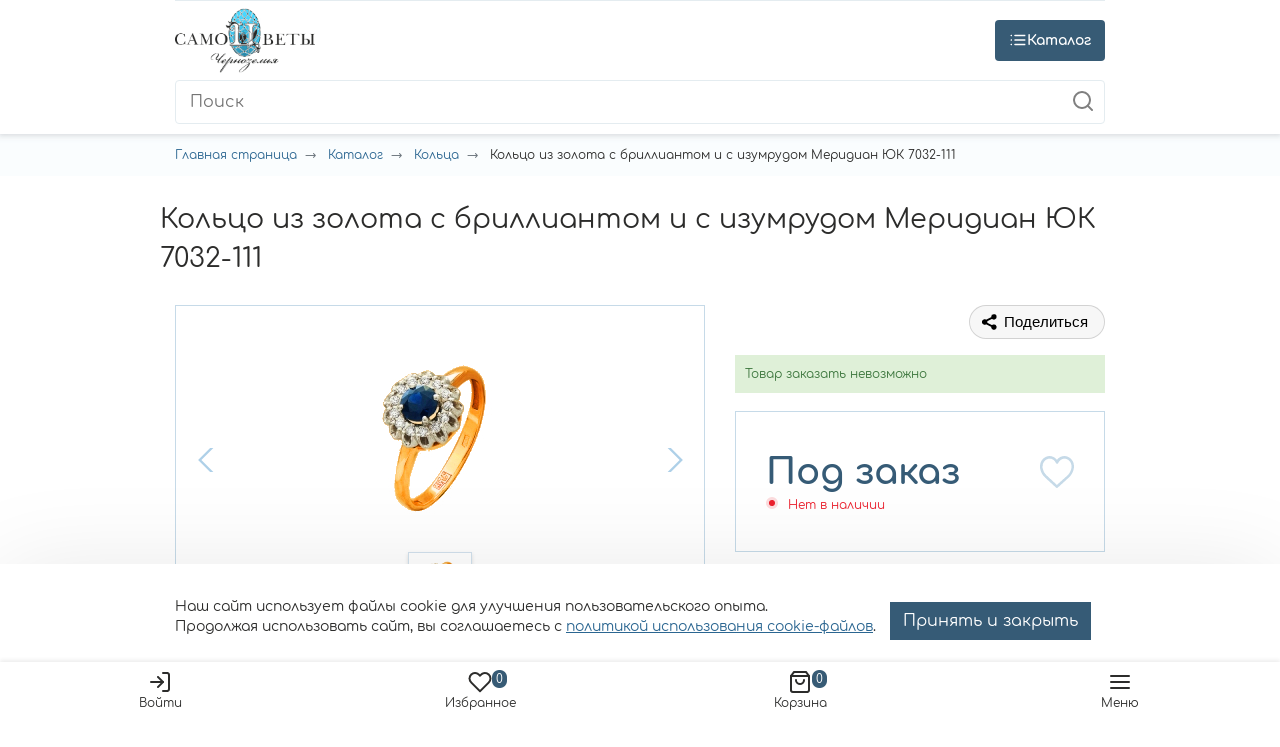

--- FILE ---
content_type: text/html; charset=UTF-8
request_url: https://xn--80aej0akpm3a2c.xn--p1ai/catalog/kolca/~kolco_200292900
body_size: 52419
content:
<script type="application/ld+json">{"@context":"http:\/\/schema.org","@type":"Organization","name":"Самоцветы","telephone":"+7 (800) 350-53-78","email":"info@samotsvety.su","address":[{"@type":"PostalAddress","postalCode":"308009","addressLocality":"Российская Федерация, Белгородская область, Белгород","addressRegion":"Белгород","streetAddress":"проспект Богдана Хмельницкого, 103","addressCountry":"Российская Федерация"}],"url":"https:\/\/xn--80aej0akpm3a2c.xn--p1ai"}</script><!DOCTYPE html>
<html lang="ru" ng-app="InvoltaCMS" itemscope itemtype="https://schema.org/WebPage">
<head>


    <link rel="apple-touch-icon" sizes="180x180" href="/apple-touch-icon.png">
            <link rel="canonical"
          href="https://xn--80aej0akpm3a2c.xn--p1ai/catalog/kolca/~kolco_200292900">
    <meta name="msapplication-TileColor" content="#ffffff">
    <meta name="theme-color" content="#ffffff">
    <meta name="csrf-param" content="_csrf">
<meta name="csrf-token" content="v7ZF5E-WarbBmTPNU4thrLflh-r3v1WQPk1vxJ8uWnf9zC6PIdpS5uzcArUg2lLNmojQsL7QEr1MPBeQpl4MTg==">
    <meta name="language" content="ru" />
<meta name="keywords" content="" />
<meta name="description" content="Кольцо из золота с бриллиантом и с изумрудом Меридиан ЮК 7032-111 по низкой цене в каталоге ювелирного интернет - магазина Самоцветы с доставкой по Москве и России: фото, характеристики, размеры и описание." />
<meta property="og:site_name" content="Ювелирный интернет-магазин «Самоцветы»: купить украшения в Москве с доставкой по России" />
<meta property="og:url" content="https://xn--80aej0akpm3a2c.xn--p1ai/catalog/kolca/~kolco_200292900" />
<meta property="og:title" content="Купить кольцо из золота с бриллиантом и с изумрудом Меридиан ЮК 7032-111 в интернет - магазине Самоцветы по низким ценам" />
<meta property="og:description" content="Кольцо из золота с бриллиантом и с изумрудом Меридиан ЮК 7032-111 по низкой цене в каталоге ювелирного интернет - магазина Самоцветы с доставкой по Москве и России: фото, характеристики, размеры и описание." />
<meta property="og:type" content="website" />
<meta property="og:latitude" content="50.601195" />
<meta property="og:longitude" content="36.580216" />
<meta property="og:street_address" content="проспект Богдана Хмельницкого, 103" />
<meta property="og:locality" content="Российская Федерация, Белгородская область, Белгород" />
<meta property="og:locale" content="ru_RU" />
<meta property="og:region" content="Белгород" />
<meta property="og:postal_code" content="308009" />
<meta property="og:country_name" content="Российская Федерация" />
<meta property="og:phone_number" content="8 800 350-53-78" />
<link href="https://xn--80aej0akpm3a2c.xn--p1ai/catalog/kolca/~kolco_200292900" rel="canonical">
<meta property="og:price:currency" content="RUB" />
<meta property="og:price:availability" content="instock" />
<meta property="og:image" content="https://xn--80aej0akpm3a2c.xn--p1ai/uploads/shop/200292900.jpg" />
<meta property="og:image:width" content="" />
<meta property="og:image:height" content="" />
<link rel="image_src" href="https://xn--80aej0akpm3a2c.xn--p1ai/uploads/shop/200292900.jpg" />

<meta name="robots" content="noindex, nofollow">
<meta charset="UTF-8">
<meta name="viewport" content="width=device-width, initial-scale=1">
<meta name="google-site-verification" content="Kdx6yM7OLvjdKJ3H5USGuz5-XJd0-hSIC29aBp7lNbE">
<meta name="google-site-verification" content="BhvOugeRcN5q1X5gWgTE1Ko5PFigOIpPmnZD7RK0NZ0">
<meta name="google-site-verification" content="cQ3qaaB2P7ffHXgtRFNyKGfkYqnRf_d1prU-c-_2ieM">
<link type="image/png" href="/favicon.png" rel="icon">
<link href="/themes/default/dist/css/vendor.css?v=1739513913" rel="stylesheet">
<link href="/themes/default/dist/css/site.css?v=1739513913" rel="stylesheet">
<link href="/themes/default/dist/css/header.css?v=1768212508" rel="stylesheet">
<link href="/themes/default/dist/css/custom.css?v=1764160829" rel="stylesheet">
<script src="/assets/c81d3ebf/jquery.js?v=1767013998"></script>
<script src="/assets/37f5baac/yii.js?v=1767013998"></script>
<script src="/js/app.js?v=1544208535"></script>
<script>var inputmask_8b2a4bfb = {"mask":"+7 (999) 999-99-99"};</script>
    
            <title>Купить кольцо из золота с бриллиантом и с изумрудом Меридиан ЮК 7032-111 в интернет - магазине "Самоцветы" по низким ценам</title>
    

    <script type="text/javascript">
      window.dataLayer = window.dataLayer || []
      window.dataLayerNew = window.dataLayerNew || []
    </script>
    <meta name="p:domain_verify" content="59182d1e3764e80b92f19fb8a40bc86e"/>

    
</head>
<body data-controller="App">

<a href="#" data-modal="info-banner" id="info-banner-trigger"
   style="position: absolute;width: 0;height: 0;visibility: hidden;pointer-events: none;"></a>
<div class="wrapper mx-auto">
    
<header class="header shadow-sm">
    <div class="header-top-wrap" data-popup="header-menu">
        <div class="container">
            <div class="header-top">
                
                <div class="header-phone">
                    <a href="tel:88003505378" class="header-phone__value">8 800 350-53-78</a>
                    <span class="header-phone__text" data-modal="recall">Заказать звонок</span>
                </div>

                <div class="header-menu">
                    <ul class="header-menu__list">
                        <li class="header-menu__item">
                            <a class="header-menu__link" href="https://xn--80aej0akpm3a2c.xn--p1ai/about">
                                О компании
                            </a>
                            <meta content="О компании"/>
                        </li>
                        <li class="header-menu__item">
                            <a class="header-menu__link" href="https://xn--80aej0akpm3a2c.xn--p1ai/pay-and-delivery">
                                Доставка и оплата
                            </a>
                            <meta content="Доставка и оплата"/>
                        </li>
                        <li class="header-menu__item">
                            <a class="header-menu__link" href="https://xn--80aej0akpm3a2c.xn--p1ai/stores">
                                Магазины
                            </a>
                            <meta content="Магазины"/>
                        </li>

                        <li class="header-menu__item">
                            <a class="header-menu__link" href="https://xn--80aej0akpm3a2c.xn--p1ai/reviews">
                                Отзывы
                            </a>
                            <meta content="Отзывы"/>
                        </li>

                        <li class="header-menu__item">
                            <a class="header-menu__link" href="https://xn--80aej0akpm3a2c.xn--p1ai/faq">
                                Вопросы и ответы
                            </a>
                            <meta content="Вопросы и ответы"/>
                        </li>

                        <li class="header-menu__item">
                            <a class="header-menu__link" href="https://xn--80aej0akpm3a2c.xn--p1ai/contacts">
                                Контакты
                            </a>
                            <meta content="Контакты"/>
                        </li>
                    </ul>
                </div>

            </div>
        </div>
    </div>
    <div class="container">
        <div class="header-main">

            <a href="/" class="header-logotype">
                <img class="" src="/themes/default/dist/img/site-logo.png">
            </a>

            <div class="header-catalog-button js-category-popup-trigger" data-popup-link="category-popup">
                <svg viewBox="0 0 24 24" stroke="currentColor" stroke-width="2" fill="none" stroke-linecap="round"
                     stroke-linejoin="round" class="css-i6dzq1">
                    <line x1="8" y1="6" x2="21" y2="6"></line>
                    <line x1="8" y1="12" x2="21" y2="12"></line>
                    <line x1="8" y1="18" x2="21" y2="18"></line>
                    <line x1="3" y1="6" x2="3.01" y2="6"></line>
                    <line x1="3" y1="12" x2="3.01" y2="12"></line>
                    <line x1="3" y1="18" x2="3.01" y2="18"></line>
                </svg>
                <svg viewBox="0 0 24 24" width="24" height="24" stroke="currentColor" stroke-width="2" fill="none"
                     stroke-linecap="round"
                     stroke-linejoin="round" class="css-i6dzq1">
                    <line x1="18" y1="6" x2="6" y2="18"></line>
                    <line x1="6" y1="6" x2="18" y2="18"></line>
                </svg>
                Каталог
            </div>

            
<form action="/shop/search/" class="header-search">
    <input type="text" value="" name="q" placeholder="Поиск"
           class="header-search__input search-autocomplete" autocomplete="off"/>
    <button class="header-search__button">
        <svg viewBox="0 0 24 24" width="24" height="24" stroke="currentColor" stroke-width="2" fill="none" stroke-linecap="round" stroke-linejoin="round"
             class="css-i6dzq1">
            <circle cx="11" cy="11" r="8"></circle>
            <line x1="21" y1="21" x2="16.65" y2="16.65"></line>
        </svg>
    </button>
</form>

<div class="search-autocomplete-result shadow" style="display: none;">

</div>

<script type="application/ld+json">
    {
        "@context": "http://schema.org",
        "@type": "WebSite",
        "url": "https://xn--80aej0akpm3a2c.xn--p1ai/",
        "potentialAction": {
            "@type": "SearchAction",
            "target": "https://xn--80aej0akpm3a2c.xn--p1ai/shop/search?q={search_term_string}&how=r",
            "query-input": "required name=search_term_string"
        }
    }
</script>


            <div class="header-user">
                <div class="header-user__item">
                                            <a href="/user/login" class="header-user__link">
                            <div class="header-user__icon">
                                <svg viewBox="0 0 24 24" width="24" height="24" stroke="currentColor" stroke-width="2"
                                     fill="none" stroke-linecap="round"
                                     stroke-linejoin="round" class="css-i6dzq1">
                                    <path d="M15 3h4a2 2 0 0 1 2 2v14a2 2 0 0 1-2 2h-4"></path>
                                    <polyline points="10 17 15 12 10 7"></polyline>
                                    <line x1="15" y1="12" x2="3" y2="12"></line>
                                </svg>
                            </div>
                            <div class="header-user__text">
                                Войти
                            </div>
                        </a>
                                    </div>
                <div data-controller="HeaderFavorite" class="header-user__item">
                    
<a href="/favorite" class="header-user__link">
    <div class="header-user__icon">
        <svg viewBox="0 0 24 24" width="24" height="24" stroke="currentColor" stroke-width="2" fill="none" stroke-linecap="round" stroke-linejoin="round"
             class="css-i6dzq1">
            <path d="M20.84 4.61a5.5 5.5 0 0 0-7.78 0L12 5.67l-1.06-1.06a5.5 5.5 0 0 0-7.78 7.78l1.06 1.06L12 21.23l7.78-7.78 1.06-1.06a5.5 5.5 0 0 0 0-7.78z"></path>
        </svg>
        <span class="header-user__count">0</span>
    </div>
    <div class="header-user__text">
        Избранное
    </div>
</a>

                </div>
                <div data-controller="HeaderCart" class="header-user__item">
                    

<a href="/shop/basket" class="header-user__link">
    <div class="header-user__icon">
        <svg viewBox="0 0 24 24" width="24" height="24" stroke="currentColor" stroke-width="2" fill="none" stroke-linecap="round" stroke-linejoin="round"
             class="css-i6dzq1">
            <path d="M6 2L3 6v14a2 2 0 0 0 2 2h14a2 2 0 0 0 2-2V6l-3-4z"></path>
            <line x1="3" y1="6" x2="21" y2="6"></line>
            <path d="M16 10a4 4 0 0 1-8 0"></path>
        </svg>
        <span class="header-user__count">0</span>
    </div>
    <div class="header-user__text">
        Корзина
    </div>
</a>

                </div>
                <div class="header-user__item d-xl-none">
                    <div class="header-user__link" data-popup-link="header-menu">
                        <div class="header-user__icon">
                            <svg viewBox="0 0 24 24" width="24" height="24" stroke="currentColor" stroke-width="2"
                                 fill="none" stroke-linecap="round"
                                 stroke-linejoin="round" class="css-i6dzq1">
                                <line x1="3" y1="12" x2="21" y2="12"></line>
                                <line x1="3" y1="6" x2="21" y2="6"></line>
                                <line x1="3" y1="18" x2="21" y2="18"></line>
                            </svg>
                        </div>
                        <div class="header-user__text">Меню</div>
                    </div>
                </div>
            </div>

        </div>
    </div>
    

<div class="category-popup shadow-sm js-category-popup" data-popup="category-popup">
    <div class="container">
        <div class="category-popup__wrap">
            <ul class="category-popup__list" itemprop="itemListElement" itemscope itemtype="https://schema.org/ItemList">
                <li itemprop="itemListElement" itemscope itemtype="https://schema.org/ItemList">
                    <a href="https://xn--80aej0akpm3a2c.xn--p1ai/special" title="Все категории" itemprop="url">Все категории</a>
                    <meta itemprop="name" content="Все категории"/>
                </li>
                <li itemprop="itemListElement" itemscope itemtype="https://schema.org/ItemList">
                    <a href="https://xn--80aej0akpm3a2c.xn--p1ai/special?material=beloe_zoloto" title="Украшения из белого золота" itemprop="url">Украшения из белого золота</a>
                    <meta itemprop="name" content="Украшения из белого золота"/>
                </li>
                
                    
                    <li itemprop="itemListElement" itemscope itemtype="https://schema.org/ItemList">
                        <a href="https://xn--80aej0akpm3a2c.xn--p1ai/catalog/sergi"
                           title="Серьги" itemprop="url">
                            Серьги                        </a>
                        <meta itemprop="name" content="Серьги"/>
                        <ul class="category-popup__submenu sergi" itemprop="itemListElement" itemscope itemtype="https://schema.org/ItemList">
                            <li itemprop="itemListElement" itemscope itemtype="https://schema.org/ItemList">
                                <div class="category-popup__submenu__title">Вид</div>
                                <ul itemprop="itemListElement" itemscope itemtype="https://schema.org/ItemList">
                                                                            
                                        <li itemprop="itemListElement" itemscope itemtype="https://schema.org/ItemList">
                                            <a href="https://xn--80aej0akpm3a2c.xn--p1ai/catalog/sergi/komplekt"
                                               title="комплект" itemprop="url">комплект</a>
                                            <meta itemprop="name" content="комплект"/>
                                        </li>
                                                                            
                                        <li itemprop="itemListElement" itemscope itemtype="https://schema.org/ItemList">
                                            <a href="https://xn--80aej0akpm3a2c.xn--p1ai/catalog/sergi/odna_serga"
                                               title="одна серьга" itemprop="url">одна серьга</a>
                                            <meta itemprop="name" content="одна серьга"/>
                                        </li>
                                                                            
                                        <li itemprop="itemListElement" itemscope itemtype="https://schema.org/ItemList">
                                            <a href="https://xn--80aej0akpm3a2c.xn--p1ai/catalog/sergi/serga_kaffa"
                                               title="серьга каффа" itemprop="url">серьга каффа</a>
                                            <meta itemprop="name" content="серьга каффа"/>
                                        </li>
                                                                            
                                        <li itemprop="itemListElement" itemscope itemtype="https://schema.org/ItemList">
                                            <a href="https://xn--80aej0akpm3a2c.xn--p1ai/catalog/sergi/sergi"
                                               title="серьги" itemprop="url">серьги</a>
                                            <meta itemprop="name" content="серьги"/>
                                        </li>
                                                                            
                                        <li itemprop="itemListElement" itemscope itemtype="https://schema.org/ItemList">
                                            <a href="https://xn--80aej0akpm3a2c.xn--p1ai/catalog/sergi/sergi_detskie"
                                               title="серьги детские" itemprop="url">серьги детские</a>
                                            <meta itemprop="name" content="серьги детские"/>
                                        </li>
                                                                            
                                        <li itemprop="itemListElement" itemscope itemtype="https://schema.org/ItemList">
                                            <a href="https://xn--80aej0akpm3a2c.xn--p1ai/catalog/sergi/sergi_kaffa"
                                               title="серьги каффа" itemprop="url">серьги каффа</a>
                                            <meta itemprop="name" content="серьги каффа"/>
                                        </li>
                                                                            
                                        <li itemprop="itemListElement" itemscope itemtype="https://schema.org/ItemList">
                                            <a href="https://xn--80aej0akpm3a2c.xn--p1ai/catalog/sergi/sergi_prodevki"
                                               title="серьги продевки" itemprop="url">серьги продевки</a>
                                            <meta itemprop="name" content="серьги продевки"/>
                                        </li>
                                                                            
                                        <li itemprop="itemListElement" itemscope itemtype="https://schema.org/ItemList">
                                            <a href="https://xn--80aej0akpm3a2c.xn--p1ai/catalog/sergi/sergi_pusety"
                                               title="серьги пусеты" itemprop="url">серьги пусеты</a>
                                            <meta itemprop="name" content="серьги пусеты"/>
                                        </li>
                                                                            
                                        <li itemprop="itemListElement" itemscope itemtype="https://schema.org/ItemList">
                                            <a href="https://xn--80aej0akpm3a2c.xn--p1ai/catalog/sergi/sergi_s_zamkom_bulavka"
                                               title="серьги с замком " itemprop="url">серьги с замком </a>
                                            <meta itemprop="name" content="серьги с замком "/>
                                        </li>
                                                                            
                                        <li itemprop="itemListElement" itemscope itemtype="https://schema.org/ItemList">
                                            <a href="https://xn--80aej0akpm3a2c.xn--p1ai/catalog/sergi/sergi_kongo"
                                               title="серьги-конго" itemprop="url">серьги-конго</a>
                                            <meta itemprop="name" content="серьги-конго"/>
                                        </li>
                                    
                                                                    </ul>
                            </li>

                            <li itemprop="itemListElement" itemscope itemtype="https://schema.org/ItemList">
                                <div class="category-popup__submenu__title">Проба</div>
                                <ul itemprop="itemListElement" itemscope itemtype="https://schema.org/ItemList">
                                                                            
                                        <li itemprop="itemListElement" itemscope itemtype="https://schema.org/ItemList">
                                            <a href="https://xn--80aej0akpm3a2c.xn--p1ai/catalog/sergi/beloe_zoloto"
                                               title="Белое золото" itemprop="url">Белое золото</a>
                                            <meta itemprop="name" content="Белое золото"/>
                                        </li>
                                                                            
                                        <li itemprop="itemListElement" itemscope itemtype="https://schema.org/ItemList">
                                            <a href="https://xn--80aej0akpm3a2c.xn--p1ai/catalog/sergi/zoloto"
                                               title="Золото" itemprop="url">Золото</a>
                                            <meta itemprop="name" content="Золото"/>
                                        </li>
                                                                            
                                        <li itemprop="itemListElement" itemscope itemtype="https://schema.org/ItemList">
                                            <a href="https://xn--80aej0akpm3a2c.xn--p1ai/catalog/sergi/limonnoe_zoloto"
                                               title="Лимонное золото" itemprop="url">Лимонное золото</a>
                                            <meta itemprop="name" content="Лимонное золото"/>
                                        </li>
                                                                            
                                        <li itemprop="itemListElement" itemscope itemtype="https://schema.org/ItemList">
                                            <a href="https://xn--80aej0akpm3a2c.xn--p1ai/catalog/sergi/platina"
                                               title="Платина" itemprop="url">Платина</a>
                                            <meta itemprop="name" content="Платина"/>
                                        </li>
                                                                            
                                        <li itemprop="itemListElement" itemscope itemtype="https://schema.org/ItemList">
                                            <a href="https://xn--80aej0akpm3a2c.xn--p1ai/catalog/sergi/prochee"
                                               title="Прочее" itemprop="url">Прочее</a>
                                            <meta itemprop="name" content="Прочее"/>
                                        </li>
                                                                            
                                        <li itemprop="itemListElement" itemscope itemtype="https://schema.org/ItemList">
                                            <a href="https://xn--80aej0akpm3a2c.xn--p1ai/catalog/sergi/serebro"
                                               title="Серебро" itemprop="url">Серебро</a>
                                            <meta itemprop="name" content="Серебро"/>
                                        </li>
                                                                            
                                        <li itemprop="itemListElement" itemscope itemtype="https://schema.org/ItemList">
                                            <a href="https://xn--80aej0akpm3a2c.xn--p1ai/catalog/sergi/serebro_s_pozolotoj"
                                               title="Серебро с позолотой" itemprop="url">Серебро с позолотой</a>
                                            <meta itemprop="name" content="Серебро с позолотой"/>
                                        </li>
                                    
                                                                    </ul>
                            </li>

                            <li itemprop="itemListElement" itemscope itemtype="https://schema.org/ItemList">
                                <div class="category-popup__submenu__title">Вставка</div>
                                <ul itemprop="itemListElement" itemscope itemtype="https://schema.org/ItemList">
                                                                                                                    <li itemprop="itemListElement" itemscope itemtype="https://schema.org/ItemList">
                                            <a href="https://xn--80aej0akpm3a2c.xn--p1ai/catalog/sergi/agat"
                                               title="Агат" itemprop="url">Агат</a>
                                            <meta itemprop="name" content="Агат"/>
                                        </li>
                                                                                                                    <li itemprop="itemListElement" itemscope itemtype="https://schema.org/ItemList">
                                            <a href="https://xn--80aej0akpm3a2c.xn--p1ai/catalog/sergi/akvamarin"
                                               title="Аквамарин" itemprop="url">Аквамарин</a>
                                            <meta itemprop="name" content="Аквамарин"/>
                                        </li>
                                                                                                                    <li itemprop="itemListElement" itemscope itemtype="https://schema.org/ItemList">
                                            <a href="https://xn--80aej0akpm3a2c.xn--p1ai/catalog/sergi/aleksandrit"
                                               title="Александрит" itemprop="url">Александрит</a>
                                            <meta itemprop="name" content="Александрит"/>
                                        </li>
                                                                                                                    <li itemprop="itemListElement" itemscope itemtype="https://schema.org/ItemList">
                                            <a href="https://xn--80aej0akpm3a2c.xn--p1ai/catalog/sergi/ametist"
                                               title="Аметист" itemprop="url">Аметист</a>
                                            <meta itemprop="name" content="Аметист"/>
                                        </li>
                                                                                                                    <li itemprop="itemListElement" itemscope itemtype="https://schema.org/ItemList">
                                            <a href="https://xn--80aej0akpm3a2c.xn--p1ai/catalog/sergi/bez_vstavki"
                                               title="Без вставки" itemprop="url">Без вставки</a>
                                            <meta itemprop="name" content="Без вставки"/>
                                        </li>
                                                                                                                    <li itemprop="itemListElement" itemscope itemtype="https://schema.org/ItemList">
                                            <a href="https://xn--80aej0akpm3a2c.xn--p1ai/catalog/sergi/biryuza"
                                               title="Бирюза" itemprop="url">Бирюза</a>
                                            <meta itemprop="name" content="Бирюза"/>
                                        </li>
                                                                                                                    <li itemprop="itemListElement" itemscope itemtype="https://schema.org/ItemList">
                                            <a href="https://xn--80aej0akpm3a2c.xn--p1ai/catalog/sergi/brilliant"
                                               title="Бриллиант" itemprop="url">Бриллиант</a>
                                            <meta itemprop="name" content="Бриллиант"/>
                                        </li>
                                                                                                                    <li itemprop="itemListElement" itemscope itemtype="https://schema.org/ItemList">
                                            <a href="https://xn--80aej0akpm3a2c.xn--p1ai/catalog/sergi/granat"
                                               title="Гранат" itemprop="url">Гранат</a>
                                            <meta itemprop="name" content="Гранат"/>
                                        </li>
                                                                                                                    <li itemprop="itemListElement" itemscope itemtype="https://schema.org/ItemList">
                                            <a href="https://xn--80aej0akpm3a2c.xn--p1ai/catalog/sergi/zhemchug"
                                               title="Жемчуг" itemprop="url">Жемчуг</a>
                                            <meta itemprop="name" content="Жемчуг"/>
                                        </li>
                                                                                                                    <li itemprop="itemListElement" itemscope itemtype="https://schema.org/ItemList">
                                            <a href="https://xn--80aej0akpm3a2c.xn--p1ai/catalog/sergi/izumrud"
                                               title="Изумруд" itemprop="url">Изумруд</a>
                                            <meta itemprop="name" content="Изумруд"/>
                                        </li>
                                                                                                                    <li itemprop="itemListElement" itemscope itemtype="https://schema.org/ItemList">
                                            <a href="https://xn--80aej0akpm3a2c.xn--p1ai/catalog/sergi/kauchuk"
                                               title="Каучук" itemprop="url">Каучук</a>
                                            <meta itemprop="name" content="Каучук"/>
                                        </li>
                                                                                                                    <li itemprop="itemListElement" itemscope itemtype="https://schema.org/ItemList">
                                            <a href="https://xn--80aej0akpm3a2c.xn--p1ai/catalog/sergi/kvarc"
                                               title="Кварц" itemprop="url">Кварц</a>
                                            <meta itemprop="name" content="Кварц"/>
                                        </li>
                                                                                                                    <li itemprop="itemListElement" itemscope itemtype="https://schema.org/ItemList">
                                            <a href="https://xn--80aej0akpm3a2c.xn--p1ai/catalog/sergi/korall"
                                               title="Коралл" itemprop="url">Коралл</a>
                                            <meta itemprop="name" content="Коралл"/>
                                        </li>
                                                                                                                    <li itemprop="itemListElement" itemscope itemtype="https://schema.org/ItemList">
                                            <a href="https://xn--80aej0akpm3a2c.xn--p1ai/catalog/sergi/kristall_svarovski"
                                               title="Кристалл сваровски" itemprop="url">Кристалл сваровски</a>
                                            <meta itemprop="name" content="Кристалл сваровски"/>
                                        </li>
                                                                                                                    <li itemprop="itemListElement" itemscope itemtype="https://schema.org/ItemList">
                                            <a href="https://xn--80aej0akpm3a2c.xn--p1ai/catalog/sergi/nefrit"
                                               title="Нефрит" itemprop="url">Нефрит</a>
                                            <meta itemprop="name" content="Нефрит"/>
                                        </li>
                                                                                                                    <li itemprop="itemListElement" itemscope itemtype="https://schema.org/ItemList">
                                            <a href="https://xn--80aej0akpm3a2c.xn--p1ai/catalog/sergi/oniks"
                                               title="Оникс" itemprop="url">Оникс</a>
                                            <meta itemprop="name" content="Оникс"/>
                                        </li>
                                                                                                                    <li itemprop="itemListElement" itemscope itemtype="https://schema.org/ItemList">
                                            <a href="https://xn--80aej0akpm3a2c.xn--p1ai/catalog/sergi/opal"
                                               title="Опал" itemprop="url">Опал</a>
                                            <meta itemprop="name" content="Опал"/>
                                        </li>
                                                                                                                                                                                                                                                                                                                                                                                                                                                                                                                                                                                                                <li>
                                            <a href="https://xn--80aej0akpm3a2c.xn--p1ai/catalog/sergi" class="color-link" title="Показать еще">
                                                Показать еще
                                            </a>
                                        </li>
                                                                    </ul>
                            </li>

                            <li itemprop="itemListElement" itemscope itemtype="https://schema.org/ItemList">
                                <div class="category-popup__submenu__title">Производитель</div>
                                <ul itemprop="itemListElement" itemscope itemtype="https://schema.org/ItemList">
                                                                                                                    <li itemprop="itemListElement" itemscope itemtype="https://schema.org/ItemList">
                                            <a href="https://xn--80aej0akpm3a2c.xn--p1ai/catalog/sergi/manufacturer_aquamarine"
                                               title="AQUAMARINE" itemprop="url">AQUAMARINE</a>
                                            <meta itemprop="name" content="AQUAMARINE"/>
                                        </li>
                                                                                                                    <li itemprop="itemListElement" itemscope itemtype="https://schema.org/ItemList">
                                            <a href="https://xn--80aej0akpm3a2c.xn--p1ai/catalog/sergi/manufacturer_art_jeweller"
                                               title="ART-JEWELLER" itemprop="url">ART-JEWELLER</a>
                                            <meta itemprop="name" content="ART-JEWELLER"/>
                                        </li>
                                                                                                                    <li itemprop="itemListElement" itemscope itemtype="https://schema.org/ItemList">
                                            <a href="https://xn--80aej0akpm3a2c.xn--p1ai/catalog/sergi/manufacturer_avelos"
                                               title="AVELOS" itemprop="url">AVELOS</a>
                                            <meta itemprop="name" content="AVELOS"/>
                                        </li>
                                                                                                                    <li itemprop="itemListElement" itemscope itemtype="https://schema.org/ItemList">
                                            <a href="https://xn--80aej0akpm3a2c.xn--p1ai/catalog/sergi/manufacturer_bellissima"
                                               title="BELLISSIMA" itemprop="url">BELLISSIMA</a>
                                            <meta itemprop="name" content="BELLISSIMA"/>
                                        </li>
                                                                                                                    <li itemprop="itemListElement" itemscope itemtype="https://schema.org/ItemList">
                                            <a href="https://xn--80aej0akpm3a2c.xn--p1ai/catalog/sergi/manufacturer_berger"
                                               title="BERGER" itemprop="url">BERGER</a>
                                            <meta itemprop="name" content="BERGER"/>
                                        </li>
                                                                                                                    <li itemprop="itemListElement" itemscope itemtype="https://schema.org/ItemList">
                                            <a href="https://xn--80aej0akpm3a2c.xn--p1ai/catalog/sergi/manufacturer_bolshakoff"
                                               title="BOLSHAKOFF" itemprop="url">BOLSHAKOFF</a>
                                            <meta itemprop="name" content="BOLSHAKOFF"/>
                                        </li>
                                                                                                                    <li itemprop="itemListElement" itemscope itemtype="https://schema.org/ItemList">
                                            <a href="https://xn--80aej0akpm3a2c.xn--p1ai/catalog/sergi/manufacturer_bonnet"
                                               title="BONNET" itemprop="url">BONNET</a>
                                            <meta itemprop="name" content="BONNET"/>
                                        </li>
                                                                                                                    <li itemprop="itemListElement" itemscope itemtype="https://schema.org/ItemList">
                                            <a href="https://xn--80aej0akpm3a2c.xn--p1ai/catalog/sergi/manufacturer_bublik"
                                               title="BUBLIK" itemprop="url">BUBLIK</a>
                                            <meta itemprop="name" content="BUBLIK"/>
                                        </li>
                                                                                                                    <li itemprop="itemListElement" itemscope itemtype="https://schema.org/ItemList">
                                            <a href="https://xn--80aej0akpm3a2c.xn--p1ai/catalog/sergi/manufacturer_cacharel"
                                               title="Cacharel" itemprop="url">Cacharel</a>
                                            <meta itemprop="name" content="Cacharel"/>
                                        </li>
                                                                                                                    <li itemprop="itemListElement" itemscope itemtype="https://schema.org/ItemList">
                                            <a href="https://xn--80aej0akpm3a2c.xn--p1ai/catalog/sergi/manufacturer_carat"
                                               title="CARAT" itemprop="url">CARAT</a>
                                            <meta itemprop="name" content="CARAT"/>
                                        </li>
                                                                                                                    <li itemprop="itemListElement" itemscope itemtype="https://schema.org/ItemList">
                                            <a href="https://xn--80aej0akpm3a2c.xn--p1ai/catalog/sergi/manufacturer_carlin"
                                               title="CARLIN" itemprop="url">CARLIN</a>
                                            <meta itemprop="name" content="CARLIN"/>
                                        </li>
                                                                                                                    <li itemprop="itemListElement" itemscope itemtype="https://schema.org/ItemList">
                                            <a href="https://xn--80aej0akpm3a2c.xn--p1ai/catalog/sergi/manufacturer_charle"
                                               title="CHARLE" itemprop="url">CHARLE</a>
                                            <meta itemprop="name" content="CHARLE"/>
                                        </li>
                                                                                                                    <li itemprop="itemListElement" itemscope itemtype="https://schema.org/ItemList">
                                            <a href="https://xn--80aej0akpm3a2c.xn--p1ai/catalog/sergi/manufacturer_cristell"
                                               title="Cristell" itemprop="url">Cristell</a>
                                            <meta itemprop="name" content="Cristell"/>
                                        </li>
                                                                                                                    <li itemprop="itemListElement" itemscope itemtype="https://schema.org/ItemList">
                                            <a href="https://xn--80aej0akpm3a2c.xn--p1ai/catalog/sergi/manufacturer_deno"
                                               title="DENO" itemprop="url">DENO</a>
                                            <meta itemprop="name" content="DENO"/>
                                        </li>
                                                                                                                    <li itemprop="itemListElement" itemscope itemtype="https://schema.org/ItemList">
                                            <a href="https://xn--80aej0akpm3a2c.xn--p1ai/catalog/sergi/manufacturer_diamant"
                                               title="DIAMANT" itemprop="url">DIAMANT</a>
                                            <meta itemprop="name" content="DIAMANT"/>
                                        </li>
                                                                                                                    <li itemprop="itemListElement" itemscope itemtype="https://schema.org/ItemList">
                                            <a href="https://xn--80aej0akpm3a2c.xn--p1ai/catalog/sergi/manufacturer_diamond_panorama"
                                               title="DIAMOND PANORAMA" itemprop="url">DIAMOND PANORAMA</a>
                                            <meta itemprop="name" content="DIAMOND PANORAMA"/>
                                        </li>
                                                                                                                    <li itemprop="itemListElement" itemscope itemtype="https://schema.org/ItemList">
                                            <a href="https://xn--80aej0akpm3a2c.xn--p1ai/catalog/sergi/manufacturer_dilaght"
                                               title="DILAGHT" itemprop="url">DILAGHT</a>
                                            <meta itemprop="name" content="DILAGHT"/>
                                        </li>
                                                                                                                                                                                                                                                                                                                                                                                                                                                                                                                                                                                                                                                                                                                                                                                                                                                                                                                                                                                                                                                                                                                                                                                                                                                                                                                                                                                                                                                                                                                                                                                                                                                                                                                                                                                                                                                                                                                                                                                                                                                                                                                                                                                                                                                                                                                                                                                                                                                                                                                                                                                                                                                                                                                                                                                                                                                                                                                                                                                                                                                                                                                                                                                                                                                                                                                                                                                                                                                                                                                                                                                                                                                                                                                                                                                                                                                                                                                                                                                                                                                                                                                                                                                                                                                                                                                                                                                                                                                                                                                                                                                                                                                                                                                                                                                                                                                                                                                                                                                                                                                                                                                                                                                                                                                                                                                                                                                                                                                                                                                                                                                                                                                                                                                                                                                                                                                                                                                                                                                                                                                                                                                                                                                                                                                                                                                                                                                                                                                                                                                                                                                                                                                                                                                                                                                                                                                                                                                                                                                                                                                                                                                                                                                                                                                                                                                                                                                                                                                                                                                                                                                                                                                                                                                                                                                                                                                                                                                                                                                                                                                                                                                                                                                                                                                                                                                                                                                                                                                                                                                                                                                                                                                                                                                                                                                                                                                                                                                                                                                                                                                                                                                                                                                                                                                                                                                                                                                                                                                                                                                                                                                                                                                                                                                                                                                                                                                                                                                                                                                                                                                                                                                                                                                                                                                                                                                                                                                                                                                                                                                                                                                                                                                                                                                                                                                                                                                                                                                                                                                                                                                                                                                                                                                                <li>
                                            <a href="https://xn--80aej0akpm3a2c.xn--p1ai/catalog/sergi" class="color-link" title="Показать еще">
                                                Показать еще
                                            </a>
                                        </li>
                                                                    </ul>
                            </li>
                        </ul>
                    </li>
                
                    
                    <li itemprop="itemListElement" itemscope itemtype="https://schema.org/ItemList">
                        <a href="https://xn--80aej0akpm3a2c.xn--p1ai/catalog/kolca"
                           title="Кольца" itemprop="url">
                            Кольца                        </a>
                        <meta itemprop="name" content="Кольца"/>
                        <ul class="category-popup__submenu kolca" itemprop="itemListElement" itemscope itemtype="https://schema.org/ItemList">
                            <li itemprop="itemListElement" itemscope itemtype="https://schema.org/ItemList">
                                <div class="category-popup__submenu__title">Вид</div>
                                <ul itemprop="itemListElement" itemscope itemtype="https://schema.org/ItemList">
                                                                            
                                        <li itemprop="itemListElement" itemscope itemtype="https://schema.org/ItemList">
                                            <a href="https://xn--80aej0akpm3a2c.xn--p1ai/catalog/kolca/kolco"
                                               title="кольцо" itemprop="url">кольцо</a>
                                            <meta itemprop="name" content="кольцо"/>
                                        </li>
                                                                            
                                        <li itemprop="itemListElement" itemscope itemtype="https://schema.org/ItemList">
                                            <a href="https://xn--80aej0akpm3a2c.xn--p1ai/catalog/kolca/kolco_muzhskoe"
                                               title="кольцо мужское" itemprop="url">кольцо мужское</a>
                                            <meta itemprop="name" content="кольцо мужское"/>
                                        </li>
                                                                            
                                        <li itemprop="itemListElement" itemscope itemtype="https://schema.org/ItemList">
                                            <a href="https://xn--80aej0akpm3a2c.xn--p1ai/catalog/kolca/kolco_na_nogu"
                                               title="кольцо на ногу" itemprop="url">кольцо на ногу</a>
                                            <meta itemprop="name" content="кольцо на ногу"/>
                                        </li>
                                                                            
                                        <li itemprop="itemListElement" itemscope itemtype="https://schema.org/ItemList">
                                            <a href="https://xn--80aej0akpm3a2c.xn--p1ai/catalog/kolca/pechatka"
                                               title="печатка" itemprop="url">печатка</a>
                                            <meta itemprop="name" content="печатка"/>
                                        </li>
                                                                            
                                        <li itemprop="itemListElement" itemscope itemtype="https://schema.org/ItemList">
                                            <a href="https://xn--80aej0akpm3a2c.xn--p1ai/catalog/kolca/pomolvochnoe_kolco"
                                               title="помолвочное кольцо" itemprop="url">помолвочное кольцо</a>
                                            <meta itemprop="name" content="помолвочное кольцо"/>
                                        </li>
                                    
                                                                    </ul>
                            </li>

                            <li itemprop="itemListElement" itemscope itemtype="https://schema.org/ItemList">
                                <div class="category-popup__submenu__title">Проба</div>
                                <ul itemprop="itemListElement" itemscope itemtype="https://schema.org/ItemList">
                                                                            
                                        <li itemprop="itemListElement" itemscope itemtype="https://schema.org/ItemList">
                                            <a href="https://xn--80aej0akpm3a2c.xn--p1ai/catalog/kolca/beloe_zoloto"
                                               title="Белое золото" itemprop="url">Белое золото</a>
                                            <meta itemprop="name" content="Белое золото"/>
                                        </li>
                                                                            
                                        <li itemprop="itemListElement" itemscope itemtype="https://schema.org/ItemList">
                                            <a href="https://xn--80aej0akpm3a2c.xn--p1ai/catalog/kolca/zoloto"
                                               title="Золото" itemprop="url">Золото</a>
                                            <meta itemprop="name" content="Золото"/>
                                        </li>
                                                                            
                                        <li itemprop="itemListElement" itemscope itemtype="https://schema.org/ItemList">
                                            <a href="https://xn--80aej0akpm3a2c.xn--p1ai/catalog/kolca/limonnoe_zoloto"
                                               title="Лимонное золото" itemprop="url">Лимонное золото</a>
                                            <meta itemprop="name" content="Лимонное золото"/>
                                        </li>
                                                                            
                                        <li itemprop="itemListElement" itemscope itemtype="https://schema.org/ItemList">
                                            <a href="https://xn--80aej0akpm3a2c.xn--p1ai/catalog/kolca/palladij"
                                               title="Палладий" itemprop="url">Палладий</a>
                                            <meta itemprop="name" content="Палладий"/>
                                        </li>
                                                                            
                                        <li itemprop="itemListElement" itemscope itemtype="https://schema.org/ItemList">
                                            <a href="https://xn--80aej0akpm3a2c.xn--p1ai/catalog/kolca/prochee"
                                               title="Прочее" itemprop="url">Прочее</a>
                                            <meta itemprop="name" content="Прочее"/>
                                        </li>
                                                                            
                                        <li itemprop="itemListElement" itemscope itemtype="https://schema.org/ItemList">
                                            <a href="https://xn--80aej0akpm3a2c.xn--p1ai/catalog/kolca/serebro"
                                               title="Серебро" itemprop="url">Серебро</a>
                                            <meta itemprop="name" content="Серебро"/>
                                        </li>
                                                                            
                                        <li itemprop="itemListElement" itemscope itemtype="https://schema.org/ItemList">
                                            <a href="https://xn--80aej0akpm3a2c.xn--p1ai/catalog/kolca/serebro_s_pozolotoj"
                                               title="Серебро с позолотой" itemprop="url">Серебро с позолотой</a>
                                            <meta itemprop="name" content="Серебро с позолотой"/>
                                        </li>
                                    
                                                                    </ul>
                            </li>

                            <li itemprop="itemListElement" itemscope itemtype="https://schema.org/ItemList">
                                <div class="category-popup__submenu__title">Вставка</div>
                                <ul itemprop="itemListElement" itemscope itemtype="https://schema.org/ItemList">
                                                                                                                    <li itemprop="itemListElement" itemscope itemtype="https://schema.org/ItemList">
                                            <a href="https://xn--80aej0akpm3a2c.xn--p1ai/catalog/kolca/agat"
                                               title="Агат" itemprop="url">Агат</a>
                                            <meta itemprop="name" content="Агат"/>
                                        </li>
                                                                                                                    <li itemprop="itemListElement" itemscope itemtype="https://schema.org/ItemList">
                                            <a href="https://xn--80aej0akpm3a2c.xn--p1ai/catalog/kolca/akvamarin"
                                               title="Аквамарин" itemprop="url">Аквамарин</a>
                                            <meta itemprop="name" content="Аквамарин"/>
                                        </li>
                                                                                                                    <li itemprop="itemListElement" itemscope itemtype="https://schema.org/ItemList">
                                            <a href="https://xn--80aej0akpm3a2c.xn--p1ai/catalog/kolca/aleksandrit"
                                               title="Александрит" itemprop="url">Александрит</a>
                                            <meta itemprop="name" content="Александрит"/>
                                        </li>
                                                                                                                    <li itemprop="itemListElement" itemscope itemtype="https://schema.org/ItemList">
                                            <a href="https://xn--80aej0akpm3a2c.xn--p1ai/catalog/kolca/ametist"
                                               title="Аметист" itemprop="url">Аметист</a>
                                            <meta itemprop="name" content="Аметист"/>
                                        </li>
                                                                                                                    <li itemprop="itemListElement" itemscope itemtype="https://schema.org/ItemList">
                                            <a href="https://xn--80aej0akpm3a2c.xn--p1ai/catalog/kolca/bez_vstavki"
                                               title="Без вставки" itemprop="url">Без вставки</a>
                                            <meta itemprop="name" content="Без вставки"/>
                                        </li>
                                                                                                                    <li itemprop="itemListElement" itemscope itemtype="https://schema.org/ItemList">
                                            <a href="https://xn--80aej0akpm3a2c.xn--p1ai/catalog/kolca/biryuza"
                                               title="Бирюза" itemprop="url">Бирюза</a>
                                            <meta itemprop="name" content="Бирюза"/>
                                        </li>
                                                                                                                    <li itemprop="itemListElement" itemscope itemtype="https://schema.org/ItemList">
                                            <a href="https://xn--80aej0akpm3a2c.xn--p1ai/catalog/kolca/brilliant"
                                               title="Бриллиант" itemprop="url">Бриллиант</a>
                                            <meta itemprop="name" content="Бриллиант"/>
                                        </li>
                                                                                                                    <li itemprop="itemListElement" itemscope itemtype="https://schema.org/ItemList">
                                            <a href="https://xn--80aej0akpm3a2c.xn--p1ai/catalog/kolca/granat"
                                               title="Гранат" itemprop="url">Гранат</a>
                                            <meta itemprop="name" content="Гранат"/>
                                        </li>
                                                                                                                    <li itemprop="itemListElement" itemscope itemtype="https://schema.org/ItemList">
                                            <a href="https://xn--80aej0akpm3a2c.xn--p1ai/catalog/kolca/zhemchug"
                                               title="Жемчуг" itemprop="url">Жемчуг</a>
                                            <meta itemprop="name" content="Жемчуг"/>
                                        </li>
                                                                                                                    <li itemprop="itemListElement" itemscope itemtype="https://schema.org/ItemList">
                                            <a href="https://xn--80aej0akpm3a2c.xn--p1ai/catalog/kolca/izumrud"
                                               title="Изумруд" itemprop="url">Изумруд</a>
                                            <meta itemprop="name" content="Изумруд"/>
                                        </li>
                                                                                                                    <li itemprop="itemListElement" itemscope itemtype="https://schema.org/ItemList">
                                            <a href="https://xn--80aej0akpm3a2c.xn--p1ai/catalog/kolca/kauchuk"
                                               title="Каучук" itemprop="url">Каучук</a>
                                            <meta itemprop="name" content="Каучук"/>
                                        </li>
                                                                                                                    <li itemprop="itemListElement" itemscope itemtype="https://schema.org/ItemList">
                                            <a href="https://xn--80aej0akpm3a2c.xn--p1ai/catalog/kolca/kvarc"
                                               title="Кварц" itemprop="url">Кварц</a>
                                            <meta itemprop="name" content="Кварц"/>
                                        </li>
                                                                                                                    <li itemprop="itemListElement" itemscope itemtype="https://schema.org/ItemList">
                                            <a href="https://xn--80aej0akpm3a2c.xn--p1ai/catalog/kolca/korall"
                                               title="Коралл" itemprop="url">Коралл</a>
                                            <meta itemprop="name" content="Коралл"/>
                                        </li>
                                                                                                                    <li itemprop="itemListElement" itemscope itemtype="https://schema.org/ItemList">
                                            <a href="https://xn--80aej0akpm3a2c.xn--p1ai/catalog/kolca/kristall_svarovski"
                                               title="Кристалл сваровски" itemprop="url">Кристалл сваровски</a>
                                            <meta itemprop="name" content="Кристалл сваровски"/>
                                        </li>
                                                                                                                    <li itemprop="itemListElement" itemscope itemtype="https://schema.org/ItemList">
                                            <a href="https://xn--80aej0akpm3a2c.xn--p1ai/catalog/kolca/nefrit"
                                               title="Нефрит" itemprop="url">Нефрит</a>
                                            <meta itemprop="name" content="Нефрит"/>
                                        </li>
                                                                                                                    <li itemprop="itemListElement" itemscope itemtype="https://schema.org/ItemList">
                                            <a href="https://xn--80aej0akpm3a2c.xn--p1ai/catalog/kolca/oniks"
                                               title="Оникс" itemprop="url">Оникс</a>
                                            <meta itemprop="name" content="Оникс"/>
                                        </li>
                                                                                                                    <li itemprop="itemListElement" itemscope itemtype="https://schema.org/ItemList">
                                            <a href="https://xn--80aej0akpm3a2c.xn--p1ai/catalog/kolca/opal"
                                               title="Опал" itemprop="url">Опал</a>
                                            <meta itemprop="name" content="Опал"/>
                                        </li>
                                                                                                                                                                                                                                                                                                                                                                                                                                                                                                                                                                                                                <li>
                                            <a href="https://xn--80aej0akpm3a2c.xn--p1ai/catalog/kolca" class="color-link" title="Показать еще">
                                                Показать еще
                                            </a>
                                        </li>
                                                                    </ul>
                            </li>

                            <li itemprop="itemListElement" itemscope itemtype="https://schema.org/ItemList">
                                <div class="category-popup__submenu__title">Производитель</div>
                                <ul itemprop="itemListElement" itemscope itemtype="https://schema.org/ItemList">
                                                                                                                    <li itemprop="itemListElement" itemscope itemtype="https://schema.org/ItemList">
                                            <a href="https://xn--80aej0akpm3a2c.xn--p1ai/catalog/kolca/manufacturer_aquamarine"
                                               title="AQUAMARINE" itemprop="url">AQUAMARINE</a>
                                            <meta itemprop="name" content="AQUAMARINE"/>
                                        </li>
                                                                                                                    <li itemprop="itemListElement" itemscope itemtype="https://schema.org/ItemList">
                                            <a href="https://xn--80aej0akpm3a2c.xn--p1ai/catalog/kolca/manufacturer_art_jeweller"
                                               title="ART-JEWELLER" itemprop="url">ART-JEWELLER</a>
                                            <meta itemprop="name" content="ART-JEWELLER"/>
                                        </li>
                                                                                                                    <li itemprop="itemListElement" itemscope itemtype="https://schema.org/ItemList">
                                            <a href="https://xn--80aej0akpm3a2c.xn--p1ai/catalog/kolca/manufacturer_avelos"
                                               title="AVELOS" itemprop="url">AVELOS</a>
                                            <meta itemprop="name" content="AVELOS"/>
                                        </li>
                                                                                                                    <li itemprop="itemListElement" itemscope itemtype="https://schema.org/ItemList">
                                            <a href="https://xn--80aej0akpm3a2c.xn--p1ai/catalog/kolca/manufacturer_bellissima"
                                               title="BELLISSIMA" itemprop="url">BELLISSIMA</a>
                                            <meta itemprop="name" content="BELLISSIMA"/>
                                        </li>
                                                                                                                    <li itemprop="itemListElement" itemscope itemtype="https://schema.org/ItemList">
                                            <a href="https://xn--80aej0akpm3a2c.xn--p1ai/catalog/kolca/manufacturer_berger"
                                               title="BERGER" itemprop="url">BERGER</a>
                                            <meta itemprop="name" content="BERGER"/>
                                        </li>
                                                                                                                    <li itemprop="itemListElement" itemscope itemtype="https://schema.org/ItemList">
                                            <a href="https://xn--80aej0akpm3a2c.xn--p1ai/catalog/kolca/manufacturer_bolshakoff"
                                               title="BOLSHAKOFF" itemprop="url">BOLSHAKOFF</a>
                                            <meta itemprop="name" content="BOLSHAKOFF"/>
                                        </li>
                                                                                                                    <li itemprop="itemListElement" itemscope itemtype="https://schema.org/ItemList">
                                            <a href="https://xn--80aej0akpm3a2c.xn--p1ai/catalog/kolca/manufacturer_bonnet"
                                               title="BONNET" itemprop="url">BONNET</a>
                                            <meta itemprop="name" content="BONNET"/>
                                        </li>
                                                                                                                    <li itemprop="itemListElement" itemscope itemtype="https://schema.org/ItemList">
                                            <a href="https://xn--80aej0akpm3a2c.xn--p1ai/catalog/kolca/manufacturer_cacharel"
                                               title="Cacharel" itemprop="url">Cacharel</a>
                                            <meta itemprop="name" content="Cacharel"/>
                                        </li>
                                                                                                                    <li itemprop="itemListElement" itemscope itemtype="https://schema.org/ItemList">
                                            <a href="https://xn--80aej0akpm3a2c.xn--p1ai/catalog/kolca/manufacturer_carat"
                                               title="CARAT" itemprop="url">CARAT</a>
                                            <meta itemprop="name" content="CARAT"/>
                                        </li>
                                                                                                                    <li itemprop="itemListElement" itemscope itemtype="https://schema.org/ItemList">
                                            <a href="https://xn--80aej0akpm3a2c.xn--p1ai/catalog/kolca/manufacturer_carlin"
                                               title="CARLIN" itemprop="url">CARLIN</a>
                                            <meta itemprop="name" content="CARLIN"/>
                                        </li>
                                                                                                                    <li itemprop="itemListElement" itemscope itemtype="https://schema.org/ItemList">
                                            <a href="https://xn--80aej0akpm3a2c.xn--p1ai/catalog/kolca/manufacturer_charle"
                                               title="CHARLE" itemprop="url">CHARLE</a>
                                            <meta itemprop="name" content="CHARLE"/>
                                        </li>
                                                                                                                    <li itemprop="itemListElement" itemscope itemtype="https://schema.org/ItemList">
                                            <a href="https://xn--80aej0akpm3a2c.xn--p1ai/catalog/kolca/manufacturer_cristell"
                                               title="Cristell" itemprop="url">Cristell</a>
                                            <meta itemprop="name" content="Cristell"/>
                                        </li>
                                                                                                                    <li itemprop="itemListElement" itemscope itemtype="https://schema.org/ItemList">
                                            <a href="https://xn--80aej0akpm3a2c.xn--p1ai/catalog/kolca/manufacturer_deno"
                                               title="DENO" itemprop="url">DENO</a>
                                            <meta itemprop="name" content="DENO"/>
                                        </li>
                                                                                                                    <li itemprop="itemListElement" itemscope itemtype="https://schema.org/ItemList">
                                            <a href="https://xn--80aej0akpm3a2c.xn--p1ai/catalog/kolca/manufacturer_diamant"
                                               title="DIAMANT" itemprop="url">DIAMANT</a>
                                            <meta itemprop="name" content="DIAMANT"/>
                                        </li>
                                                                                                                    <li itemprop="itemListElement" itemscope itemtype="https://schema.org/ItemList">
                                            <a href="https://xn--80aej0akpm3a2c.xn--p1ai/catalog/kolca/manufacturer_diamond_panorama"
                                               title="DIAMOND PANORAMA" itemprop="url">DIAMOND PANORAMA</a>
                                            <meta itemprop="name" content="DIAMOND PANORAMA"/>
                                        </li>
                                                                                                                    <li itemprop="itemListElement" itemscope itemtype="https://schema.org/ItemList">
                                            <a href="https://xn--80aej0akpm3a2c.xn--p1ai/catalog/kolca/manufacturer_dilaght"
                                               title="DILAGHT" itemprop="url">DILAGHT</a>
                                            <meta itemprop="name" content="DILAGHT"/>
                                        </li>
                                                                                                                    <li itemprop="itemListElement" itemscope itemtype="https://schema.org/ItemList">
                                            <a href="https://xn--80aej0akpm3a2c.xn--p1ai/catalog/kolca/manufacturer_dilana"
                                               title="DILANA" itemprop="url">DILANA</a>
                                            <meta itemprop="name" content="DILANA"/>
                                        </li>
                                                                                                                                                                                                                                                                                                                                                                                                                                                                                                                                                                                                                                                                                                                                                                                                                                                                                                                                                                                                                                                                                                                                                                                                                                                                                                                                                                                                                                                                                                                                                                                                                                                                                                                                                                                                                                                                                                                                                                                                                                                                                                                                                                                                                                                                                                                                                                                                                                                                                                                                                                                                                                                                                                                                                                                                                                                                                                                                                                                                                                                                                                                                                                                                                                                                                                                                                                                                                                                                                                                                                                                                                                                                                                                                                                                                                                                                                                                                                                                                                                                                                                                                                                                                                                                                                                                                                                                                                                                                                                                                                                                                                                                                                                                                                                                                                                                                                                                                                                                                                                                                                                                                                                                                                                                                                                                                                                                                                                                                                                                                                                                                                                                                                                                                                                                                                                                                                                                                                                                                                                                                                                                                                                                                                                                                                                                                                                                                                                                                                                                                                                                                                                                                                                                                                                                                                                                                                                                                                                                                                                                                                                                                                                                                                                                                                                                                                                                                                                                                                                                                                                                                                                                                                                                                                                                                                                                                                                                                                                                                                                                                                                                                                                                                                                                                                                                                                                                                                                                                                                                                                                                                                                                                                                                                                                                                                                                                                                                                                                                                                                                                                                                                                                                                                                                                                                                                                                                                                                                                                                                                                                                                                                                                                                                                                                                                                                                                                                                                                                                                                                                                                                                                                                                                                                                                                                                                                                                                                                                                                                                                                                                                                                                                                                                                                                                                                                                                                                                                                                                                                                                                        <li>
                                            <a href="https://xn--80aej0akpm3a2c.xn--p1ai/catalog/kolca" class="color-link" title="Показать еще">
                                                Показать еще
                                            </a>
                                        </li>
                                                                    </ul>
                            </li>
                        </ul>
                    </li>
                
                    
                    <li itemprop="itemListElement" itemscope itemtype="https://schema.org/ItemList">
                        <a href="https://xn--80aej0akpm3a2c.xn--p1ai/catalog/podveski"
                           title="Подвески" itemprop="url">
                            Подвески                        </a>
                        <meta itemprop="name" content="Подвески"/>
                        <ul class="category-popup__submenu podveski" itemprop="itemListElement" itemscope itemtype="https://schema.org/ItemList">
                            <li itemprop="itemListElement" itemscope itemtype="https://schema.org/ItemList">
                                <div class="category-popup__submenu__title">Вид</div>
                                <ul itemprop="itemListElement" itemscope itemtype="https://schema.org/ItemList">
                                                                            
                                        <li itemprop="itemListElement" itemscope itemtype="https://schema.org/ItemList">
                                            <a href="https://xn--80aej0akpm3a2c.xn--p1ai/catalog/podveski/zvezda_davida"
                                               title="звезда Давида" itemprop="url">звезда Давида</a>
                                            <meta itemprop="name" content="звезда Давида"/>
                                        </li>
                                                                            
                                        <li itemprop="itemListElement" itemscope itemtype="https://schema.org/ItemList">
                                            <a href="https://xn--80aej0akpm3a2c.xn--p1ai/catalog/podveski/znak_zodiaka"
                                               title="знак зодиака" itemprop="url">знак зодиака</a>
                                            <meta itemprop="name" content="знак зодиака"/>
                                        </li>
                                                                            
                                        <li itemprop="itemListElement" itemscope itemtype="https://schema.org/ItemList">
                                            <a href="https://xn--80aej0akpm3a2c.xn--p1ai/catalog/podveski/medalon"
                                               title="медальон" itemprop="url">медальон</a>
                                            <meta itemprop="name" content="медальон"/>
                                        </li>
                                                                            
                                        <li itemprop="itemListElement" itemscope itemtype="https://schema.org/ItemList">
                                            <a href="https://xn--80aej0akpm3a2c.xn--p1ai/catalog/podveski/podves"
                                               title="подвес" itemprop="url">подвес</a>
                                            <meta itemprop="name" content="подвес"/>
                                        </li>
                                                                            
                                        <li itemprop="itemListElement" itemscope itemtype="https://schema.org/ItemList">
                                            <a href="https://xn--80aej0akpm3a2c.xn--p1ai/catalog/podveski/podves__krest"
                                               title="подвес  крест" itemprop="url">подвес  крест</a>
                                            <meta itemprop="name" content="подвес  крест"/>
                                        </li>
                                                                            
                                        <li itemprop="itemListElement" itemscope itemtype="https://schema.org/ItemList">
                                            <a href="https://xn--80aej0akpm3a2c.xn--p1ai/catalog/podveski/podves_bukva"
                                               title="подвес буква" itemprop="url">подвес буква</a>
                                            <meta itemprop="name" content="подвес буква"/>
                                        </li>
                                                                            
                                        <li itemprop="itemListElement" itemscope itemtype="https://schema.org/ItemList">
                                            <a href="https://xn--80aej0akpm3a2c.xn--p1ai/catalog/podveski/podves_na_braslet"
                                               title="подвес на браслет" itemprop="url">подвес на браслет</a>
                                            <meta itemprop="name" content="подвес на браслет"/>
                                        </li>
                                    
                                                                    </ul>
                            </li>

                            <li itemprop="itemListElement" itemscope itemtype="https://schema.org/ItemList">
                                <div class="category-popup__submenu__title">Проба</div>
                                <ul itemprop="itemListElement" itemscope itemtype="https://schema.org/ItemList">
                                                                            
                                        <li itemprop="itemListElement" itemscope itemtype="https://schema.org/ItemList">
                                            <a href="https://xn--80aej0akpm3a2c.xn--p1ai/catalog/podveski/beloe_zoloto"
                                               title="Белое золото" itemprop="url">Белое золото</a>
                                            <meta itemprop="name" content="Белое золото"/>
                                        </li>
                                                                            
                                        <li itemprop="itemListElement" itemscope itemtype="https://schema.org/ItemList">
                                            <a href="https://xn--80aej0akpm3a2c.xn--p1ai/catalog/podveski/zoloto"
                                               title="Золото" itemprop="url">Золото</a>
                                            <meta itemprop="name" content="Золото"/>
                                        </li>
                                                                            
                                        <li itemprop="itemListElement" itemscope itemtype="https://schema.org/ItemList">
                                            <a href="https://xn--80aej0akpm3a2c.xn--p1ai/catalog/podveski/limonnoe_zoloto"
                                               title="Лимонное золото" itemprop="url">Лимонное золото</a>
                                            <meta itemprop="name" content="Лимонное золото"/>
                                        </li>
                                                                            
                                        <li itemprop="itemListElement" itemscope itemtype="https://schema.org/ItemList">
                                            <a href="https://xn--80aej0akpm3a2c.xn--p1ai/catalog/podveski/platina"
                                               title="Платина" itemprop="url">Платина</a>
                                            <meta itemprop="name" content="Платина"/>
                                        </li>
                                                                            
                                        <li itemprop="itemListElement" itemscope itemtype="https://schema.org/ItemList">
                                            <a href="https://xn--80aej0akpm3a2c.xn--p1ai/catalog/podveski/prochee"
                                               title="Прочее" itemprop="url">Прочее</a>
                                            <meta itemprop="name" content="Прочее"/>
                                        </li>
                                                                            
                                        <li itemprop="itemListElement" itemscope itemtype="https://schema.org/ItemList">
                                            <a href="https://xn--80aej0akpm3a2c.xn--p1ai/catalog/podveski/serebro"
                                               title="Серебро" itemprop="url">Серебро</a>
                                            <meta itemprop="name" content="Серебро"/>
                                        </li>
                                                                            
                                        <li itemprop="itemListElement" itemscope itemtype="https://schema.org/ItemList">
                                            <a href="https://xn--80aej0akpm3a2c.xn--p1ai/catalog/podveski/serebro_s_pozolotoj"
                                               title="Серебро с позолотой" itemprop="url">Серебро с позолотой</a>
                                            <meta itemprop="name" content="Серебро с позолотой"/>
                                        </li>
                                    
                                                                    </ul>
                            </li>

                            <li itemprop="itemListElement" itemscope itemtype="https://schema.org/ItemList">
                                <div class="category-popup__submenu__title">Вставка</div>
                                <ul itemprop="itemListElement" itemscope itemtype="https://schema.org/ItemList">
                                                                                                                    <li itemprop="itemListElement" itemscope itemtype="https://schema.org/ItemList">
                                            <a href="https://xn--80aej0akpm3a2c.xn--p1ai/catalog/podveski/agat"
                                               title="Агат" itemprop="url">Агат</a>
                                            <meta itemprop="name" content="Агат"/>
                                        </li>
                                                                                                                    <li itemprop="itemListElement" itemscope itemtype="https://schema.org/ItemList">
                                            <a href="https://xn--80aej0akpm3a2c.xn--p1ai/catalog/podveski/akvamarin"
                                               title="Аквамарин" itemprop="url">Аквамарин</a>
                                            <meta itemprop="name" content="Аквамарин"/>
                                        </li>
                                                                                                                    <li itemprop="itemListElement" itemscope itemtype="https://schema.org/ItemList">
                                            <a href="https://xn--80aej0akpm3a2c.xn--p1ai/catalog/podveski/aleksandrit"
                                               title="Александрит" itemprop="url">Александрит</a>
                                            <meta itemprop="name" content="Александрит"/>
                                        </li>
                                                                                                                    <li itemprop="itemListElement" itemscope itemtype="https://schema.org/ItemList">
                                            <a href="https://xn--80aej0akpm3a2c.xn--p1ai/catalog/podveski/ametist"
                                               title="Аметист" itemprop="url">Аметист</a>
                                            <meta itemprop="name" content="Аметист"/>
                                        </li>
                                                                                                                    <li itemprop="itemListElement" itemscope itemtype="https://schema.org/ItemList">
                                            <a href="https://xn--80aej0akpm3a2c.xn--p1ai/catalog/podveski/bez_vstavki"
                                               title="Без вставки" itemprop="url">Без вставки</a>
                                            <meta itemprop="name" content="Без вставки"/>
                                        </li>
                                                                                                                    <li itemprop="itemListElement" itemscope itemtype="https://schema.org/ItemList">
                                            <a href="https://xn--80aej0akpm3a2c.xn--p1ai/catalog/podveski/biryuza"
                                               title="Бирюза" itemprop="url">Бирюза</a>
                                            <meta itemprop="name" content="Бирюза"/>
                                        </li>
                                                                                                                    <li itemprop="itemListElement" itemscope itemtype="https://schema.org/ItemList">
                                            <a href="https://xn--80aej0akpm3a2c.xn--p1ai/catalog/podveski/brilliant"
                                               title="Бриллиант" itemprop="url">Бриллиант</a>
                                            <meta itemprop="name" content="Бриллиант"/>
                                        </li>
                                                                                                                    <li itemprop="itemListElement" itemscope itemtype="https://schema.org/ItemList">
                                            <a href="https://xn--80aej0akpm3a2c.xn--p1ai/catalog/podveski/granat"
                                               title="Гранат" itemprop="url">Гранат</a>
                                            <meta itemprop="name" content="Гранат"/>
                                        </li>
                                                                                                                    <li itemprop="itemListElement" itemscope itemtype="https://schema.org/ItemList">
                                            <a href="https://xn--80aej0akpm3a2c.xn--p1ai/catalog/podveski/zhemchug"
                                               title="Жемчуг" itemprop="url">Жемчуг</a>
                                            <meta itemprop="name" content="Жемчуг"/>
                                        </li>
                                                                                                                    <li itemprop="itemListElement" itemscope itemtype="https://schema.org/ItemList">
                                            <a href="https://xn--80aej0akpm3a2c.xn--p1ai/catalog/podveski/izumrud"
                                               title="Изумруд" itemprop="url">Изумруд</a>
                                            <meta itemprop="name" content="Изумруд"/>
                                        </li>
                                                                                                                    <li itemprop="itemListElement" itemscope itemtype="https://schema.org/ItemList">
                                            <a href="https://xn--80aej0akpm3a2c.xn--p1ai/catalog/podveski/kauchuk"
                                               title="Каучук" itemprop="url">Каучук</a>
                                            <meta itemprop="name" content="Каучук"/>
                                        </li>
                                                                                                                    <li itemprop="itemListElement" itemscope itemtype="https://schema.org/ItemList">
                                            <a href="https://xn--80aej0akpm3a2c.xn--p1ai/catalog/podveski/kvarc"
                                               title="Кварц" itemprop="url">Кварц</a>
                                            <meta itemprop="name" content="Кварц"/>
                                        </li>
                                                                                                                    <li itemprop="itemListElement" itemscope itemtype="https://schema.org/ItemList">
                                            <a href="https://xn--80aej0akpm3a2c.xn--p1ai/catalog/podveski/korall"
                                               title="Коралл" itemprop="url">Коралл</a>
                                            <meta itemprop="name" content="Коралл"/>
                                        </li>
                                                                                                                    <li itemprop="itemListElement" itemscope itemtype="https://schema.org/ItemList">
                                            <a href="https://xn--80aej0akpm3a2c.xn--p1ai/catalog/podveski/kristall_svarovski"
                                               title="Кристалл сваровски" itemprop="url">Кристалл сваровски</a>
                                            <meta itemprop="name" content="Кристалл сваровски"/>
                                        </li>
                                                                                                                    <li itemprop="itemListElement" itemscope itemtype="https://schema.org/ItemList">
                                            <a href="https://xn--80aej0akpm3a2c.xn--p1ai/catalog/podveski/nefrit"
                                               title="Нефрит" itemprop="url">Нефрит</a>
                                            <meta itemprop="name" content="Нефрит"/>
                                        </li>
                                                                                                                    <li itemprop="itemListElement" itemscope itemtype="https://schema.org/ItemList">
                                            <a href="https://xn--80aej0akpm3a2c.xn--p1ai/catalog/podveski/oniks"
                                               title="Оникс" itemprop="url">Оникс</a>
                                            <meta itemprop="name" content="Оникс"/>
                                        </li>
                                                                                                                    <li itemprop="itemListElement" itemscope itemtype="https://schema.org/ItemList">
                                            <a href="https://xn--80aej0akpm3a2c.xn--p1ai/catalog/podveski/opal"
                                               title="Опал" itemprop="url">Опал</a>
                                            <meta itemprop="name" content="Опал"/>
                                        </li>
                                                                                                                                                                                                                                                                                                                                                                                                                                                                                                                                                                                                                <li>
                                            <a href="https://xn--80aej0akpm3a2c.xn--p1ai/catalog/podveski" class="color-link" title="Показать еще">
                                                Показать еще
                                            </a>
                                        </li>
                                                                    </ul>
                            </li>

                            <li itemprop="itemListElement" itemscope itemtype="https://schema.org/ItemList">
                                <div class="category-popup__submenu__title">Производитель</div>
                                <ul itemprop="itemListElement" itemscope itemtype="https://schema.org/ItemList">
                                                                                                                    <li itemprop="itemListElement" itemscope itemtype="https://schema.org/ItemList">
                                            <a href="https://xn--80aej0akpm3a2c.xn--p1ai/catalog/podveski/manufacturer_aquamarine"
                                               title="AQUAMARINE" itemprop="url">AQUAMARINE</a>
                                            <meta itemprop="name" content="AQUAMARINE"/>
                                        </li>
                                                                                                                    <li itemprop="itemListElement" itemscope itemtype="https://schema.org/ItemList">
                                            <a href="https://xn--80aej0akpm3a2c.xn--p1ai/catalog/podveski/manufacturer_art_jeweller"
                                               title="ART-JEWELLER" itemprop="url">ART-JEWELLER</a>
                                            <meta itemprop="name" content="ART-JEWELLER"/>
                                        </li>
                                                                                                                    <li itemprop="itemListElement" itemscope itemtype="https://schema.org/ItemList">
                                            <a href="https://xn--80aej0akpm3a2c.xn--p1ai/catalog/podveski/manufacturer_bellissima"
                                               title="BELLISSIMA" itemprop="url">BELLISSIMA</a>
                                            <meta itemprop="name" content="BELLISSIMA"/>
                                        </li>
                                                                                                                    <li itemprop="itemListElement" itemscope itemtype="https://schema.org/ItemList">
                                            <a href="https://xn--80aej0akpm3a2c.xn--p1ai/catalog/podveski/manufacturer_berger"
                                               title="BERGER" itemprop="url">BERGER</a>
                                            <meta itemprop="name" content="BERGER"/>
                                        </li>
                                                                                                                    <li itemprop="itemListElement" itemscope itemtype="https://schema.org/ItemList">
                                            <a href="https://xn--80aej0akpm3a2c.xn--p1ai/catalog/podveski/manufacturer_bolshakoff"
                                               title="BOLSHAKOFF" itemprop="url">BOLSHAKOFF</a>
                                            <meta itemprop="name" content="BOLSHAKOFF"/>
                                        </li>
                                                                                                                    <li itemprop="itemListElement" itemscope itemtype="https://schema.org/ItemList">
                                            <a href="https://xn--80aej0akpm3a2c.xn--p1ai/catalog/podveski/manufacturer_bublik"
                                               title="BUBLIK" itemprop="url">BUBLIK</a>
                                            <meta itemprop="name" content="BUBLIK"/>
                                        </li>
                                                                                                                    <li itemprop="itemListElement" itemscope itemtype="https://schema.org/ItemList">
                                            <a href="https://xn--80aej0akpm3a2c.xn--p1ai/catalog/podveski/manufacturer_carat"
                                               title="CARAT" itemprop="url">CARAT</a>
                                            <meta itemprop="name" content="CARAT"/>
                                        </li>
                                                                                                                    <li itemprop="itemListElement" itemscope itemtype="https://schema.org/ItemList">
                                            <a href="https://xn--80aej0akpm3a2c.xn--p1ai/catalog/podveski/manufacturer_carlin"
                                               title="CARLIN" itemprop="url">CARLIN</a>
                                            <meta itemprop="name" content="CARLIN"/>
                                        </li>
                                                                                                                    <li itemprop="itemListElement" itemscope itemtype="https://schema.org/ItemList">
                                            <a href="https://xn--80aej0akpm3a2c.xn--p1ai/catalog/podveski/manufacturer_charle"
                                               title="CHARLE" itemprop="url">CHARLE</a>
                                            <meta itemprop="name" content="CHARLE"/>
                                        </li>
                                                                                                                    <li itemprop="itemListElement" itemscope itemtype="https://schema.org/ItemList">
                                            <a href="https://xn--80aej0akpm3a2c.xn--p1ai/catalog/podveski/manufacturer_cristell"
                                               title="Cristell" itemprop="url">Cristell</a>
                                            <meta itemprop="name" content="Cristell"/>
                                        </li>
                                                                                                                    <li itemprop="itemListElement" itemscope itemtype="https://schema.org/ItemList">
                                            <a href="https://xn--80aej0akpm3a2c.xn--p1ai/catalog/podveski/manufacturer_diamant"
                                               title="Diamant" itemprop="url">Diamant</a>
                                            <meta itemprop="name" content="Diamant"/>
                                        </li>
                                                                                                                    <li itemprop="itemListElement" itemscope itemtype="https://schema.org/ItemList">
                                            <a href="https://xn--80aej0akpm3a2c.xn--p1ai/catalog/podveski/manufacturer_diamond_panorama"
                                               title="DIAMOND PANORAMA" itemprop="url">DIAMOND PANORAMA</a>
                                            <meta itemprop="name" content="DIAMOND PANORAMA"/>
                                        </li>
                                                                                                                    <li itemprop="itemListElement" itemscope itemtype="https://schema.org/ItemList">
                                            <a href="https://xn--80aej0akpm3a2c.xn--p1ai/catalog/podveski/manufacturer_dilana"
                                               title="DILANA" itemprop="url">DILANA</a>
                                            <meta itemprop="name" content="DILANA"/>
                                        </li>
                                                                                                                    <li itemprop="itemListElement" itemscope itemtype="https://schema.org/ItemList">
                                            <a href="https://xn--80aej0akpm3a2c.xn--p1ai/catalog/podveski/manufacturer_efremov"
                                               title="EFREMOV" itemprop="url">EFREMOV</a>
                                            <meta itemprop="name" content="EFREMOV"/>
                                        </li>
                                                                                                                    <li itemprop="itemListElement" itemscope itemtype="https://schema.org/ItemList">
                                            <a href="https://xn--80aej0akpm3a2c.xn--p1ai/catalog/podveski/manufacturer_era_jewellery"
                                               title="ERA JEWELLERY" itemprop="url">ERA JEWELLERY</a>
                                            <meta itemprop="name" content="ERA JEWELLERY"/>
                                        </li>
                                                                                                                    <li itemprop="itemListElement" itemscope itemtype="https://schema.org/ItemList">
                                            <a href="https://xn--80aej0akpm3a2c.xn--p1ai/catalog/podveski/manufacturer_excellent"
                                               title="EXCELLENT" itemprop="url">EXCELLENT</a>
                                            <meta itemprop="name" content="EXCELLENT"/>
                                        </li>
                                                                                                                    <li itemprop="itemListElement" itemscope itemtype="https://schema.org/ItemList">
                                            <a href="https://xn--80aej0akpm3a2c.xn--p1ai/catalog/podveski/manufacturer_fresh"
                                               title="FRESH" itemprop="url">FRESH</a>
                                            <meta itemprop="name" content="FRESH"/>
                                        </li>
                                                                                                                                                                                                                                                                                                                                                                                                                                                                                                                                                                                                                                                                                                                                                                                                                                                                                                                                                                                                                                                                                                                                                                                                                                                                                                                                                                                                                                                                                                                                                                                                                                                                                                                                                                                                                                                                                                                                                                                                                                                                                                                                                                                                                                                                                                                                                                                                                                                                                                                                                                                                                                                                                                                                                                                                                                                                                                                                                                                                                                                                                                                                                                                                                                                                                                                                                                                                                                                                                                                                                                                                                                                                                                                                                                                                                                                                                                                                                                                                                                                                                                                                                                                                                                                                                                                                                                                                                                                                                                                                                                                                                                                                                                                                                                                                                                                                                                                                                                                                                                                                                                                                                                                                                                                                                                                                                                                                                                                                                                                                                                                                                                                                                                                                                                                                                                                                                                                                                                                                                                                                                                                                                                                                                                                                                                                                                                                                                                                                                                                                                                                                                                                                                                                                                                                                                                                                                                                                                                                                                                                                                                                                                                                                                                                                                                                                                                                                                                                                                                                                                                                                                                                                                                                                                                                                                                                                                                                                                                                                                                                                                                                                                                                                                                        <li>
                                            <a href="https://xn--80aej0akpm3a2c.xn--p1ai/catalog/podveski" class="color-link" title="Показать еще">
                                                Показать еще
                                            </a>
                                        </li>
                                                                    </ul>
                            </li>
                        </ul>
                    </li>
                
                    
                    <li itemprop="itemListElement" itemscope itemtype="https://schema.org/ItemList">
                        <a href="https://xn--80aej0akpm3a2c.xn--p1ai/catalog/obruchalnye_kolca"
                           title="Обручальные кольца" itemprop="url">
                            Обручальные кольца                        </a>
                        <meta itemprop="name" content="Обручальные кольца"/>
                        <ul class="category-popup__submenu obruchalnye_kolca" itemprop="itemListElement" itemscope itemtype="https://schema.org/ItemList">
                            <li itemprop="itemListElement" itemscope itemtype="https://schema.org/ItemList">
                                <div class="category-popup__submenu__title">Вид</div>
                                <ul itemprop="itemListElement" itemscope itemtype="https://schema.org/ItemList">
                                                                            
                                        <li itemprop="itemListElement" itemscope itemtype="https://schema.org/ItemList">
                                            <a href="https://xn--80aej0akpm3a2c.xn--p1ai/catalog/obruchalnye_kolca/obruchalnoe_kolco"
                                               title="обручальное кольцо" itemprop="url">обручальное кольцо</a>
                                            <meta itemprop="name" content="обручальное кольцо"/>
                                        </li>
                                                                            
                                        <li itemprop="itemListElement" itemscope itemtype="https://schema.org/ItemList">
                                            <a href="https://xn--80aej0akpm3a2c.xn--p1ai/catalog/obruchalnye_kolca/obruchalnoe_kolco_krutyashheesya"
                                               title="обручальное кольцо крутящееся" itemprop="url">обручальное кольцо крутящееся</a>
                                            <meta itemprop="name" content="обручальное кольцо крутящееся"/>
                                        </li>
                                    
                                                                    </ul>
                            </li>

                            <li itemprop="itemListElement" itemscope itemtype="https://schema.org/ItemList">
                                <div class="category-popup__submenu__title">Проба</div>
                                <ul itemprop="itemListElement" itemscope itemtype="https://schema.org/ItemList">
                                                                            
                                        <li itemprop="itemListElement" itemscope itemtype="https://schema.org/ItemList">
                                            <a href="https://xn--80aej0akpm3a2c.xn--p1ai/catalog/obruchalnye_kolca/beloe_zoloto"
                                               title="Белое золото" itemprop="url">Белое золото</a>
                                            <meta itemprop="name" content="Белое золото"/>
                                        </li>
                                                                            
                                        <li itemprop="itemListElement" itemscope itemtype="https://schema.org/ItemList">
                                            <a href="https://xn--80aej0akpm3a2c.xn--p1ai/catalog/obruchalnye_kolca/zoloto"
                                               title="Золото" itemprop="url">Золото</a>
                                            <meta itemprop="name" content="Золото"/>
                                        </li>
                                                                            
                                        <li itemprop="itemListElement" itemscope itemtype="https://schema.org/ItemList">
                                            <a href="https://xn--80aej0akpm3a2c.xn--p1ai/catalog/obruchalnye_kolca/limonnoe_zoloto"
                                               title="Лимонное золото" itemprop="url">Лимонное золото</a>
                                            <meta itemprop="name" content="Лимонное золото"/>
                                        </li>
                                                                            
                                        <li itemprop="itemListElement" itemscope itemtype="https://schema.org/ItemList">
                                            <a href="https://xn--80aej0akpm3a2c.xn--p1ai/catalog/obruchalnye_kolca/palladij"
                                               title="Палладий" itemprop="url">Палладий</a>
                                            <meta itemprop="name" content="Палладий"/>
                                        </li>
                                                                            
                                        <li itemprop="itemListElement" itemscope itemtype="https://schema.org/ItemList">
                                            <a href="https://xn--80aej0akpm3a2c.xn--p1ai/catalog/obruchalnye_kolca/platina"
                                               title="Платина" itemprop="url">Платина</a>
                                            <meta itemprop="name" content="Платина"/>
                                        </li>
                                                                            
                                        <li itemprop="itemListElement" itemscope itemtype="https://schema.org/ItemList">
                                            <a href="https://xn--80aej0akpm3a2c.xn--p1ai/catalog/obruchalnye_kolca/serebro"
                                               title="Серебро" itemprop="url">Серебро</a>
                                            <meta itemprop="name" content="Серебро"/>
                                        </li>
                                                                            
                                        <li itemprop="itemListElement" itemscope itemtype="https://schema.org/ItemList">
                                            <a href="https://xn--80aej0akpm3a2c.xn--p1ai/catalog/obruchalnye_kolca/serebro_s_pozolotoj"
                                               title="Серебро с позолотой" itemprop="url">Серебро с позолотой</a>
                                            <meta itemprop="name" content="Серебро с позолотой"/>
                                        </li>
                                    
                                                                    </ul>
                            </li>

                            <li itemprop="itemListElement" itemscope itemtype="https://schema.org/ItemList">
                                <div class="category-popup__submenu__title">Вставка</div>
                                <ul itemprop="itemListElement" itemscope itemtype="https://schema.org/ItemList">
                                                                                                                    <li itemprop="itemListElement" itemscope itemtype="https://schema.org/ItemList">
                                            <a href="https://xn--80aej0akpm3a2c.xn--p1ai/catalog/obruchalnye_kolca/bez_vstavki"
                                               title="Без вставки" itemprop="url">Без вставки</a>
                                            <meta itemprop="name" content="Без вставки"/>
                                        </li>
                                                                                                                    <li itemprop="itemListElement" itemscope itemtype="https://schema.org/ItemList">
                                            <a href="https://xn--80aej0akpm3a2c.xn--p1ai/catalog/obruchalnye_kolca/brilliant"
                                               title="Бриллиант" itemprop="url">Бриллиант</a>
                                            <meta itemprop="name" content="Бриллиант"/>
                                        </li>
                                                                                                                    <li itemprop="itemListElement" itemscope itemtype="https://schema.org/ItemList">
                                            <a href="https://xn--80aej0akpm3a2c.xn--p1ai/catalog/obruchalnye_kolca/izumrud"
                                               title="Изумруд" itemprop="url">Изумруд</a>
                                            <meta itemprop="name" content="Изумруд"/>
                                        </li>
                                                                                                                    <li itemprop="itemListElement" itemscope itemtype="https://schema.org/ItemList">
                                            <a href="https://xn--80aej0akpm3a2c.xn--p1ai/catalog/obruchalnye_kolca/prochie"
                                               title="Прочие" itemprop="url">Прочие</a>
                                            <meta itemprop="name" content="Прочие"/>
                                        </li>
                                                                                                                    <li itemprop="itemListElement" itemscope itemtype="https://schema.org/ItemList">
                                            <a href="https://xn--80aej0akpm3a2c.xn--p1ai/catalog/obruchalnye_kolca/rubin"
                                               title="Рубин" itemprop="url">Рубин</a>
                                            <meta itemprop="name" content="Рубин"/>
                                        </li>
                                                                                                                    <li itemprop="itemListElement" itemscope itemtype="https://schema.org/ItemList">
                                            <a href="https://xn--80aej0akpm3a2c.xn--p1ai/catalog/obruchalnye_kolca/sapfir"
                                               title="Сапфир" itemprop="url">Сапфир</a>
                                            <meta itemprop="name" content="Сапфир"/>
                                        </li>
                                                                                                                    <li itemprop="itemListElement" itemscope itemtype="https://schema.org/ItemList">
                                            <a href="https://xn--80aej0akpm3a2c.xn--p1ai/catalog/obruchalnye_kolca/fianit"
                                               title="Фианит" itemprop="url">Фианит</a>
                                            <meta itemprop="name" content="Фианит"/>
                                        </li>
                                                                                                                    <li itemprop="itemListElement" itemscope itemtype="https://schema.org/ItemList">
                                            <a href="https://xn--80aej0akpm3a2c.xn--p1ai/catalog/obruchalnye_kolca/emal"
                                               title="Эмаль" itemprop="url">Эмаль</a>
                                            <meta itemprop="name" content="Эмаль"/>
                                        </li>
                                                                                                        </ul>
                            </li>

                            <li itemprop="itemListElement" itemscope itemtype="https://schema.org/ItemList">
                                <div class="category-popup__submenu__title">Производитель</div>
                                <ul itemprop="itemListElement" itemscope itemtype="https://schema.org/ItemList">
                                                                                                                    <li itemprop="itemListElement" itemscope itemtype="https://schema.org/ItemList">
                                            <a href="https://xn--80aej0akpm3a2c.xn--p1ai/catalog/obruchalnye_kolca/manufacturer_aquamarine"
                                               title="AQUAMARINE" itemprop="url">AQUAMARINE</a>
                                            <meta itemprop="name" content="AQUAMARINE"/>
                                        </li>
                                                                                                                    <li itemprop="itemListElement" itemscope itemtype="https://schema.org/ItemList">
                                            <a href="https://xn--80aej0akpm3a2c.xn--p1ai/catalog/obruchalnye_kolca/manufacturer_diamond_panorama"
                                               title="DIAMOND PANORAMA" itemprop="url">DIAMOND PANORAMA</a>
                                            <meta itemprop="name" content="DIAMOND PANORAMA"/>
                                        </li>
                                                                                                                    <li itemprop="itemListElement" itemscope itemtype="https://schema.org/ItemList">
                                            <a href="https://xn--80aej0akpm3a2c.xn--p1ai/catalog/obruchalnye_kolca/manufacturer_efremov"
                                               title="EFREMOV" itemprop="url">EFREMOV</a>
                                            <meta itemprop="name" content="EFREMOV"/>
                                        </li>
                                                                                                                    <li itemprop="itemListElement" itemscope itemtype="https://schema.org/ItemList">
                                            <a href="https://xn--80aej0akpm3a2c.xn--p1ai/catalog/obruchalnye_kolca/manufacturer_erofei_markov"
                                               title="Erofei Markov" itemprop="url">Erofei Markov</a>
                                            <meta itemprop="name" content="Erofei Markov"/>
                                        </li>
                                                                                                                    <li itemprop="itemListElement" itemscope itemtype="https://schema.org/ItemList">
                                            <a href="https://xn--80aej0akpm3a2c.xn--p1ai/catalog/obruchalnye_kolca/manufacturer_gevorkyan"
                                               title="GEVORKYAN" itemprop="url">GEVORKYAN</a>
                                            <meta itemprop="name" content="GEVORKYAN"/>
                                        </li>
                                                                                                                    <li itemprop="itemListElement" itemscope itemtype="https://schema.org/ItemList">
                                            <a href="https://xn--80aej0akpm3a2c.xn--p1ai/catalog/obruchalnye_kolca/manufacturer_graf_kolcov"
                                               title="GRAF КОЛЬЦОВ" itemprop="url">GRAF КОЛЬЦОВ</a>
                                            <meta itemprop="name" content="GRAF КОЛЬЦОВ"/>
                                        </li>
                                                                                                                    <li itemprop="itemListElement" itemscope itemtype="https://schema.org/ItemList">
                                            <a href="https://xn--80aej0akpm3a2c.xn--p1ai/catalog/obruchalnye_kolca/manufacturer_grigoriev"
                                               title="GRIGORIEV" itemprop="url">GRIGORIEV</a>
                                            <meta itemprop="name" content="GRIGORIEV"/>
                                        </li>
                                                                                                                    <li itemprop="itemListElement" itemscope itemtype="https://schema.org/ItemList">
                                            <a href="https://xn--80aej0akpm3a2c.xn--p1ai/catalog/obruchalnye_kolca/manufacturer_k_diamond"
                                               title="K-Diamond" itemprop="url">K-Diamond</a>
                                            <meta itemprop="name" content="K-Diamond"/>
                                        </li>
                                                                                                                    <li itemprop="itemListElement" itemscope itemtype="https://schema.org/ItemList">
                                            <a href="https://xn--80aej0akpm3a2c.xn--p1ai/catalog/obruchalnye_kolca/manufacturer_kabarovsky"
                                               title="KABAROVSKY" itemprop="url">KABAROVSKY</a>
                                            <meta itemprop="name" content="KABAROVSKY"/>
                                        </li>
                                                                                                                    <li itemprop="itemListElement" itemscope itemtype="https://schema.org/ItemList">
                                            <a href="https://xn--80aej0akpm3a2c.xn--p1ai/catalog/obruchalnye_kolca/manufacturer_karatov"
                                               title="KARATOV" itemprop="url">KARATOV</a>
                                            <meta itemprop="name" content="KARATOV"/>
                                        </li>
                                                                                                                    <li itemprop="itemListElement" itemscope itemtype="https://schema.org/ItemList">
                                            <a href="https://xn--80aej0akpm3a2c.xn--p1ai/catalog/obruchalnye_kolca/manufacturer_krasnoe"
                                               title="KRASNOE" itemprop="url">KRASNOE</a>
                                            <meta itemprop="name" content="KRASNOE"/>
                                        </li>
                                                                                                                    <li itemprop="itemListElement" itemscope itemtype="https://schema.org/ItemList">
                                            <a href="https://xn--80aej0akpm3a2c.xn--p1ai/catalog/obruchalnye_kolca/manufacturer_sokolov"
                                               title="SOKOLOV" itemprop="url">SOKOLOV</a>
                                            <meta itemprop="name" content="SOKOLOV"/>
                                        </li>
                                                                                                                    <li itemprop="itemListElement" itemscope itemtype="https://schema.org/ItemList">
                                            <a href="https://xn--80aej0akpm3a2c.xn--p1ai/catalog/obruchalnye_kolca/manufacturer_zlato"
                                               title="Zlato" itemprop="url">Zlato</a>
                                            <meta itemprop="name" content="Zlato"/>
                                        </li>
                                                                                                                    <li itemprop="itemListElement" itemscope itemtype="https://schema.org/ItemList">
                                            <a href="https://xn--80aej0akpm3a2c.xn--p1ai/catalog/obruchalnye_kolca/manufacturer_zolto"
                                               title="ZOLTO" itemprop="url">ZOLTO</a>
                                            <meta itemprop="name" content="ZOLTO"/>
                                        </li>
                                                                                                                    <li itemprop="itemListElement" itemscope itemtype="https://schema.org/ItemList">
                                            <a href="https://xn--80aej0akpm3a2c.xn--p1ai/catalog/obruchalnye_kolca/manufacturer_abdulxalikov"
                                               title="Абдулхаликов" itemprop="url">Абдулхаликов</a>
                                            <meta itemprop="name" content="Абдулхаликов"/>
                                        </li>
                                                                                                                    <li itemprop="itemListElement" itemscope itemtype="https://schema.org/ItemList">
                                            <a href="https://xn--80aej0akpm3a2c.xn--p1ai/catalog/obruchalnye_kolca/manufacturer_avrora_stavropol"
                                               title="Аврора Ставрополь" itemprop="url">Аврора Ставрополь</a>
                                            <meta itemprop="name" content="Аврора Ставрополь"/>
                                        </li>
                                                                                                                    <li itemprop="itemListElement" itemscope itemtype="https://schema.org/ItemList">
                                            <a href="https://xn--80aej0akpm3a2c.xn--p1ai/catalog/obruchalnye_kolca/manufacturer_adamas"
                                               title="Адамас" itemprop="url">Адамас</a>
                                            <meta itemprop="name" content="Адамас"/>
                                        </li>
                                                                                                                                                                                                                                                                                                                                                                                                                                                                                                                                                                                                                                                                                                                                                                                                                                                                                                                                                                                                                                                                                                                                                                                                                                                                                                                                                                                                                                                                                                                                                                                                                                                                                                                                                                                                                                                                                                                                                                                                                                                                                                                                                                                                                                                                                                                                                                                                                                                                                                                                                                                                                                                                                                                                                                                                                                                                                                                                                                                                                                                                                                                                                        <li>
                                            <a href="https://xn--80aej0akpm3a2c.xn--p1ai/catalog/obruchalnye_kolca" class="color-link" title="Показать еще">
                                                Показать еще
                                            </a>
                                        </li>
                                                                    </ul>
                            </li>
                        </ul>
                    </li>
                
                    
                    <li itemprop="itemListElement" itemscope itemtype="https://schema.org/ItemList">
                        <a href="https://xn--80aej0akpm3a2c.xn--p1ai/catalog/religioznaya_tematika"
                           title="Религиозная тематика" itemprop="url">
                            Религиозная тематика                        </a>
                        <meta itemprop="name" content="Религиозная тематика"/>
                        <ul class="category-popup__submenu religioznaya_tematika" itemprop="itemListElement" itemscope itemtype="https://schema.org/ItemList">
                            <li itemprop="itemListElement" itemscope itemtype="https://schema.org/ItemList">
                                <div class="category-popup__submenu__title">Вид</div>
                                <ul itemprop="itemListElement" itemscope itemtype="https://schema.org/ItemList">
                                                                            
                                        <li itemprop="itemListElement" itemscope itemtype="https://schema.org/ItemList">
                                            <a href="https://xn--80aej0akpm3a2c.xn--p1ai/catalog/religioznaya_tematika/bibliya"
                                               title="библия" itemprop="url">библия</a>
                                            <meta itemprop="name" content="библия"/>
                                        </li>
                                                                            
                                        <li itemprop="itemListElement" itemscope itemtype="https://schema.org/ItemList">
                                            <a href="https://xn--80aej0akpm3a2c.xn--p1ai/catalog/religioznaya_tematika/ikona"
                                               title="ИКОНА" itemprop="url">ИКОНА</a>
                                            <meta itemprop="name" content="ИКОНА"/>
                                        </li>
                                                                            
                                        <li itemprop="itemListElement" itemscope itemtype="https://schema.org/ItemList">
                                            <a href="https://xn--80aej0akpm3a2c.xn--p1ai/catalog/religioznaya_tematika/ikonka_podves"
                                               title="иконка-подвес" itemprop="url">иконка-подвес</a>
                                            <meta itemprop="name" content="иконка-подвес"/>
                                        </li>
                                                                            
                                        <li itemprop="itemListElement" itemscope itemtype="https://schema.org/ItemList">
                                            <a href="https://xn--80aej0akpm3a2c.xn--p1ai/catalog/religioznaya_tematika/ikonka_podves_oblegchennaya"
                                               title="иконка-подвес облегченная" itemprop="url">иконка-подвес облегченная</a>
                                            <meta itemprop="name" content="иконка-подвес облегченная"/>
                                        </li>
                                                                            
                                        <li itemprop="itemListElement" itemscope itemtype="https://schema.org/ItemList">
                                            <a href="https://xn--80aej0akpm3a2c.xn--p1ai/catalog/religioznaya_tematika/kniga_religioznaya"
                                               title="книга религиозная" itemprop="url">книга религиозная</a>
                                            <meta itemprop="name" content="книга религиозная"/>
                                        </li>
                                                                            
                                        <li itemprop="itemListElement" itemscope itemtype="https://schema.org/ItemList">
                                            <a href="https://xn--80aej0akpm3a2c.xn--p1ai/catalog/religioznaya_tematika/kniga_ikona"
                                               title="книга-икона" itemprop="url">книга-икона</a>
                                            <meta itemprop="name" content="книга-икона"/>
                                        </li>
                                                                            
                                        <li itemprop="itemListElement" itemscope itemtype="https://schema.org/ItemList">
                                            <a href="https://xn--80aej0akpm3a2c.xn--p1ai/catalog/religioznaya_tematika/koran"
                                               title="коран" itemprop="url">коран</a>
                                            <meta itemprop="name" content="коран"/>
                                        </li>
                                                                            
                                        <li itemprop="itemListElement" itemscope itemtype="https://schema.org/ItemList">
                                            <a href="https://xn--80aej0akpm3a2c.xn--p1ai/catalog/religioznaya_tematika/krest"
                                               title="крест" itemprop="url">крест</a>
                                            <meta itemprop="name" content="крест"/>
                                        </li>
                                                                            
                                        <li itemprop="itemListElement" itemscope itemtype="https://schema.org/ItemList">
                                            <a href="https://xn--80aej0akpm3a2c.xn--p1ai/catalog/religioznaya_tematika/krest_detskij"
                                               title="крест детский" itemprop="url">крест детский</a>
                                            <meta itemprop="name" content="крест детский"/>
                                        </li>
                                                                            
                                        <li itemprop="itemListElement" itemscope itemtype="https://schema.org/ItemList">
                                            <a href="https://xn--80aej0akpm3a2c.xn--p1ai/catalog/religioznaya_tematika/krest_oblegchennyj"
                                               title="крест облегченный" itemprop="url">крест облегченный</a>
                                            <meta itemprop="name" content="крест облегченный"/>
                                        </li>
                                                                            
                                        <li itemprop="itemListElement" itemscope itemtype="https://schema.org/ItemList">
                                            <a href="https://xn--80aej0akpm3a2c.xn--p1ai/catalog/religioznaya_tematika/molitvoslov"
                                               title="молитвослов" itemprop="url">молитвослов</a>
                                            <meta itemprop="name" content="молитвослов"/>
                                        </li>
                                                                            
                                        <li itemprop="itemListElement" itemscope itemtype="https://schema.org/ItemList">
                                            <a href="https://xn--80aej0akpm3a2c.xn--p1ai/catalog/religioznaya_tematika/musulmanskij_znak"
                                               title="мусульманский знак" itemprop="url">мусульманский знак</a>
                                            <meta itemprop="name" content="мусульманский знак"/>
                                        </li>
                                                                            
                                        <li itemprop="itemListElement" itemscope itemtype="https://schema.org/ItemList">
                                            <a href="https://xn--80aej0akpm3a2c.xn--p1ai/catalog/religioznaya_tematika/plaketka"
                                               title="плакетка" itemprop="url">плакетка</a>
                                            <meta itemprop="name" content="плакетка"/>
                                        </li>
                                                                            
                                        <li itemprop="itemListElement" itemscope itemtype="https://schema.org/ItemList">
                                            <a href="https://xn--80aej0akpm3a2c.xn--p1ai/catalog/religioznaya_tematika/polumesyac"
                                               title="полумесяц" itemprop="url">полумесяц</a>
                                            <meta itemprop="name" content="полумесяц"/>
                                        </li>
                                                                            
                                        <li itemprop="itemListElement" itemscope itemtype="https://schema.org/ItemList">
                                            <a href="https://xn--80aej0akpm3a2c.xn--p1ai/catalog/religioznaya_tematika/yajco"
                                               title="яйцо" itemprop="url">яйцо</a>
                                            <meta itemprop="name" content="яйцо"/>
                                        </li>
                                    
                                                                    </ul>
                            </li>

                            <li itemprop="itemListElement" itemscope itemtype="https://schema.org/ItemList">
                                <div class="category-popup__submenu__title">Проба</div>
                                <ul itemprop="itemListElement" itemscope itemtype="https://schema.org/ItemList">
                                                                            
                                        <li itemprop="itemListElement" itemscope itemtype="https://schema.org/ItemList">
                                            <a href="https://xn--80aej0akpm3a2c.xn--p1ai/catalog/religioznaya_tematika/beloe_zoloto"
                                               title="Белое золото" itemprop="url">Белое золото</a>
                                            <meta itemprop="name" content="Белое золото"/>
                                        </li>
                                                                            
                                        <li itemprop="itemListElement" itemscope itemtype="https://schema.org/ItemList">
                                            <a href="https://xn--80aej0akpm3a2c.xn--p1ai/catalog/religioznaya_tematika/zoloto"
                                               title="Золото" itemprop="url">Золото</a>
                                            <meta itemprop="name" content="Золото"/>
                                        </li>
                                                                            
                                        <li itemprop="itemListElement" itemscope itemtype="https://schema.org/ItemList">
                                            <a href="https://xn--80aej0akpm3a2c.xn--p1ai/catalog/religioznaya_tematika/limonnoe_zoloto"
                                               title="Лимонное золото" itemprop="url">Лимонное золото</a>
                                            <meta itemprop="name" content="Лимонное золото"/>
                                        </li>
                                                                            
                                        <li itemprop="itemListElement" itemscope itemtype="https://schema.org/ItemList">
                                            <a href="https://xn--80aej0akpm3a2c.xn--p1ai/catalog/religioznaya_tematika/prochee"
                                               title="Прочее" itemprop="url">Прочее</a>
                                            <meta itemprop="name" content="Прочее"/>
                                        </li>
                                                                            
                                        <li itemprop="itemListElement" itemscope itemtype="https://schema.org/ItemList">
                                            <a href="https://xn--80aej0akpm3a2c.xn--p1ai/catalog/religioznaya_tematika/serebro"
                                               title="Серебро" itemprop="url">Серебро</a>
                                            <meta itemprop="name" content="Серебро"/>
                                        </li>
                                                                            
                                        <li itemprop="itemListElement" itemscope itemtype="https://schema.org/ItemList">
                                            <a href="https://xn--80aej0akpm3a2c.xn--p1ai/catalog/religioznaya_tematika/serebro_s_pozolotoj"
                                               title="Серебро с позолотой" itemprop="url">Серебро с позолотой</a>
                                            <meta itemprop="name" content="Серебро с позолотой"/>
                                        </li>
                                    
                                                                    </ul>
                            </li>

                            <li itemprop="itemListElement" itemscope itemtype="https://schema.org/ItemList">
                                <div class="category-popup__submenu__title">Вставка</div>
                                <ul itemprop="itemListElement" itemscope itemtype="https://schema.org/ItemList">
                                                                                                                    <li itemprop="itemListElement" itemscope itemtype="https://schema.org/ItemList">
                                            <a href="https://xn--80aej0akpm3a2c.xn--p1ai/catalog/religioznaya_tematika/agat"
                                               title="Агат" itemprop="url">Агат</a>
                                            <meta itemprop="name" content="Агат"/>
                                        </li>
                                                                                                                    <li itemprop="itemListElement" itemscope itemtype="https://schema.org/ItemList">
                                            <a href="https://xn--80aej0akpm3a2c.xn--p1ai/catalog/religioznaya_tematika/ametist"
                                               title="Аметист" itemprop="url">Аметист</a>
                                            <meta itemprop="name" content="Аметист"/>
                                        </li>
                                                                                                                    <li itemprop="itemListElement" itemscope itemtype="https://schema.org/ItemList">
                                            <a href="https://xn--80aej0akpm3a2c.xn--p1ai/catalog/religioznaya_tematika/bez_vstavki"
                                               title="Без вставки" itemprop="url">Без вставки</a>
                                            <meta itemprop="name" content="Без вставки"/>
                                        </li>
                                                                                                                    <li itemprop="itemListElement" itemscope itemtype="https://schema.org/ItemList">
                                            <a href="https://xn--80aej0akpm3a2c.xn--p1ai/catalog/religioznaya_tematika/biryuza"
                                               title="Бирюза" itemprop="url">Бирюза</a>
                                            <meta itemprop="name" content="Бирюза"/>
                                        </li>
                                                                                                                    <li itemprop="itemListElement" itemscope itemtype="https://schema.org/ItemList">
                                            <a href="https://xn--80aej0akpm3a2c.xn--p1ai/catalog/religioznaya_tematika/brilliant"
                                               title="Бриллиант" itemprop="url">Бриллиант</a>
                                            <meta itemprop="name" content="Бриллиант"/>
                                        </li>
                                                                                                                    <li itemprop="itemListElement" itemscope itemtype="https://schema.org/ItemList">
                                            <a href="https://xn--80aej0akpm3a2c.xn--p1ai/catalog/religioznaya_tematika/granat"
                                               title="Гранат" itemprop="url">Гранат</a>
                                            <meta itemprop="name" content="Гранат"/>
                                        </li>
                                                                                                                    <li itemprop="itemListElement" itemscope itemtype="https://schema.org/ItemList">
                                            <a href="https://xn--80aej0akpm3a2c.xn--p1ai/catalog/religioznaya_tematika/zhemchug"
                                               title="Жемчуг" itemprop="url">Жемчуг</a>
                                            <meta itemprop="name" content="Жемчуг"/>
                                        </li>
                                                                                                                    <li itemprop="itemListElement" itemscope itemtype="https://schema.org/ItemList">
                                            <a href="https://xn--80aej0akpm3a2c.xn--p1ai/catalog/religioznaya_tematika/izumrud"
                                               title="Изумруд" itemprop="url">Изумруд</a>
                                            <meta itemprop="name" content="Изумруд"/>
                                        </li>
                                                                                                                    <li itemprop="itemListElement" itemscope itemtype="https://schema.org/ItemList">
                                            <a href="https://xn--80aej0akpm3a2c.xn--p1ai/catalog/religioznaya_tematika/kauchuk"
                                               title="Каучук" itemprop="url">Каучук</a>
                                            <meta itemprop="name" content="Каучук"/>
                                        </li>
                                                                                                                    <li itemprop="itemListElement" itemscope itemtype="https://schema.org/ItemList">
                                            <a href="https://xn--80aej0akpm3a2c.xn--p1ai/catalog/religioznaya_tematika/kvarc"
                                               title="Кварц" itemprop="url">Кварц</a>
                                            <meta itemprop="name" content="Кварц"/>
                                        </li>
                                                                                                                    <li itemprop="itemListElement" itemscope itemtype="https://schema.org/ItemList">
                                            <a href="https://xn--80aej0akpm3a2c.xn--p1ai/catalog/religioznaya_tematika/kristall_svarovski"
                                               title="Кристалл сваровски" itemprop="url">Кристалл сваровски</a>
                                            <meta itemprop="name" content="Кристалл сваровски"/>
                                        </li>
                                                                                                                    <li itemprop="itemListElement" itemscope itemtype="https://schema.org/ItemList">
                                            <a href="https://xn--80aej0akpm3a2c.xn--p1ai/catalog/religioznaya_tematika/nefrit"
                                               title="Нефрит" itemprop="url">Нефрит</a>
                                            <meta itemprop="name" content="Нефрит"/>
                                        </li>
                                                                                                                    <li itemprop="itemListElement" itemscope itemtype="https://schema.org/ItemList">
                                            <a href="https://xn--80aej0akpm3a2c.xn--p1ai/catalog/religioznaya_tematika/oniks"
                                               title="Оникс" itemprop="url">Оникс</a>
                                            <meta itemprop="name" content="Оникс"/>
                                        </li>
                                                                                                                    <li itemprop="itemListElement" itemscope itemtype="https://schema.org/ItemList">
                                            <a href="https://xn--80aej0akpm3a2c.xn--p1ai/catalog/religioznaya_tematika/prochie"
                                               title="Прочие" itemprop="url">Прочие</a>
                                            <meta itemprop="name" content="Прочие"/>
                                        </li>
                                                                                                                    <li itemprop="itemListElement" itemscope itemtype="https://schema.org/ItemList">
                                            <a href="https://xn--80aej0akpm3a2c.xn--p1ai/catalog/religioznaya_tematika/rauxtopaz"
                                               title="Раухтопаз" itemprop="url">Раухтопаз</a>
                                            <meta itemprop="name" content="Раухтопаз"/>
                                        </li>
                                                                                                                    <li itemprop="itemListElement" itemscope itemtype="https://schema.org/ItemList">
                                            <a href="https://xn--80aej0akpm3a2c.xn--p1ai/catalog/religioznaya_tematika/rubin"
                                               title="Рубин" itemprop="url">Рубин</a>
                                            <meta itemprop="name" content="Рубин"/>
                                        </li>
                                                                                                                    <li itemprop="itemListElement" itemscope itemtype="https://schema.org/ItemList">
                                            <a href="https://xn--80aej0akpm3a2c.xn--p1ai/catalog/religioznaya_tematika/sapfir"
                                               title="Сапфир" itemprop="url">Сапфир</a>
                                            <meta itemprop="name" content="Сапфир"/>
                                        </li>
                                                                                                                                                                                                                                                                                                                                                                                                        <li>
                                            <a href="https://xn--80aej0akpm3a2c.xn--p1ai/catalog/religioznaya_tematika" class="color-link" title="Показать еще">
                                                Показать еще
                                            </a>
                                        </li>
                                                                    </ul>
                            </li>

                            <li itemprop="itemListElement" itemscope itemtype="https://schema.org/ItemList">
                                <div class="category-popup__submenu__title">Производитель</div>
                                <ul itemprop="itemListElement" itemscope itemtype="https://schema.org/ItemList">
                                                                                                                    <li itemprop="itemListElement" itemscope itemtype="https://schema.org/ItemList">
                                            <a href="https://xn--80aej0akpm3a2c.xn--p1ai/catalog/religioznaya_tematika/manufacturer_agio_silver"
                                               title="AGIO SILVER" itemprop="url">AGIO SILVER</a>
                                            <meta itemprop="name" content="AGIO SILVER"/>
                                        </li>
                                                                                                                    <li itemprop="itemListElement" itemscope itemtype="https://schema.org/ItemList">
                                            <a href="https://xn--80aej0akpm3a2c.xn--p1ai/catalog/religioznaya_tematika/manufacturer_aquamarine"
                                               title="AQUAMARINE" itemprop="url">AQUAMARINE</a>
                                            <meta itemprop="name" content="AQUAMARINE"/>
                                        </li>
                                                                                                                    <li itemprop="itemListElement" itemscope itemtype="https://schema.org/ItemList">
                                            <a href="https://xn--80aej0akpm3a2c.xn--p1ai/catalog/religioznaya_tematika/manufacturer_beltrami"
                                               title="BELTRAMI" itemprop="url">BELTRAMI</a>
                                            <meta itemprop="name" content="BELTRAMI"/>
                                        </li>
                                                                                                                    <li itemprop="itemListElement" itemscope itemtype="https://schema.org/ItemList">
                                            <a href="https://xn--80aej0akpm3a2c.xn--p1ai/catalog/religioznaya_tematika/manufacturer_berger"
                                               title="BERGER" itemprop="url">BERGER</a>
                                            <meta itemprop="name" content="BERGER"/>
                                        </li>
                                                                                                                    <li itemprop="itemListElement" itemscope itemtype="https://schema.org/ItemList">
                                            <a href="https://xn--80aej0akpm3a2c.xn--p1ai/catalog/religioznaya_tematika/manufacturer_carlin"
                                               title="CARLIN" itemprop="url">CARLIN</a>
                                            <meta itemprop="name" content="CARLIN"/>
                                        </li>
                                                                                                                    <li itemprop="itemListElement" itemscope itemtype="https://schema.org/ItemList">
                                            <a href="https://xn--80aej0akpm3a2c.xn--p1ai/catalog/religioznaya_tematika/manufacturer_charle"
                                               title="CHARLE" itemprop="url">CHARLE</a>
                                            <meta itemprop="name" content="CHARLE"/>
                                        </li>
                                                                                                                    <li itemprop="itemListElement" itemscope itemtype="https://schema.org/ItemList">
                                            <a href="https://xn--80aej0akpm3a2c.xn--p1ai/catalog/religioznaya_tematika/manufacturer_citrine_jewellery"
                                               title="Citrine jewellery" itemprop="url">Citrine jewellery</a>
                                            <meta itemprop="name" content="Citrine jewellery"/>
                                        </li>
                                                                                                                    <li itemprop="itemListElement" itemscope itemtype="https://schema.org/ItemList">
                                            <a href="https://xn--80aej0akpm3a2c.xn--p1ai/catalog/religioznaya_tematika/manufacturer_dialvi"
                                               title="DIALVI" itemprop="url">DIALVI</a>
                                            <meta itemprop="name" content="DIALVI"/>
                                        </li>
                                                                                                                    <li itemprop="itemListElement" itemscope itemtype="https://schema.org/ItemList">
                                            <a href="https://xn--80aej0akpm3a2c.xn--p1ai/catalog/religioznaya_tematika/manufacturer_diamant"
                                               title="Diamant" itemprop="url">Diamant</a>
                                            <meta itemprop="name" content="Diamant"/>
                                        </li>
                                                                                                                    <li itemprop="itemListElement" itemscope itemtype="https://schema.org/ItemList">
                                            <a href="https://xn--80aej0akpm3a2c.xn--p1ai/catalog/religioznaya_tematika/manufacturer_dilana"
                                               title="DILANA" itemprop="url">DILANA</a>
                                            <meta itemprop="name" content="DILANA"/>
                                        </li>
                                                                                                                    <li itemprop="itemListElement" itemscope itemtype="https://schema.org/ItemList">
                                            <a href="https://xn--80aej0akpm3a2c.xn--p1ai/catalog/religioznaya_tematika/manufacturer_efremov"
                                               title="EFREMOV" itemprop="url">EFREMOV</a>
                                            <meta itemprop="name" content="EFREMOV"/>
                                        </li>
                                                                                                                    <li itemprop="itemListElement" itemscope itemtype="https://schema.org/ItemList">
                                            <a href="https://xn--80aej0akpm3a2c.xn--p1ai/catalog/religioznaya_tematika/manufacturer_excellent"
                                               title="EXCELLENT" itemprop="url">EXCELLENT</a>
                                            <meta itemprop="name" content="EXCELLENT"/>
                                        </li>
                                                                                                                    <li itemprop="itemListElement" itemscope itemtype="https://schema.org/ItemList">
                                            <a href="https://xn--80aej0akpm3a2c.xn--p1ai/catalog/religioznaya_tematika/manufacturer_gevorgian"
                                               title="GEVORGIAN" itemprop="url">GEVORGIAN</a>
                                            <meta itemprop="name" content="GEVORGIAN"/>
                                        </li>
                                                                                                                    <li itemprop="itemListElement" itemscope itemtype="https://schema.org/ItemList">
                                            <a href="https://xn--80aej0akpm3a2c.xn--p1ai/catalog/religioznaya_tematika/manufacturer_gevorkyan"
                                               title="GEVORKYAN" itemprop="url">GEVORKYAN</a>
                                            <meta itemprop="name" content="GEVORKYAN"/>
                                        </li>
                                                                                                                    <li itemprop="itemListElement" itemscope itemtype="https://schema.org/ItemList">
                                            <a href="https://xn--80aej0akpm3a2c.xn--p1ai/catalog/religioznaya_tematika/manufacturer_goldman"
                                               title="GOLDMAN" itemprop="url">GOLDMAN</a>
                                            <meta itemprop="name" content="GOLDMAN"/>
                                        </li>
                                                                                                                    <li itemprop="itemListElement" itemscope itemtype="https://schema.org/ItemList">
                                            <a href="https://xn--80aej0akpm3a2c.xn--p1ai/catalog/religioznaya_tematika/manufacturer_grigoriev"
                                               title="GRIGORIEV" itemprop="url">GRIGORIEV</a>
                                            <meta itemprop="name" content="GRIGORIEV"/>
                                        </li>
                                                                                                                    <li itemprop="itemListElement" itemscope itemtype="https://schema.org/ItemList">
                                            <a href="https://xn--80aej0akpm3a2c.xn--p1ai/catalog/religioznaya_tematika/manufacturer_k_diamond"
                                               title="K-Diamond" itemprop="url">K-Diamond</a>
                                            <meta itemprop="name" content="K-Diamond"/>
                                        </li>
                                                                                                                                                                                                                                                                                                                                                                                                                                                                                                                                                                                                                                                                                                                                                                                                                                                                                                                                                                                                                                                                                                                                                                                                                                                                                                                                                                                                                                                                                                                                                                                                                                                                                                                                                                                                                                                                                                                                                                                                                                                                                                                                                                                                                                                                                                                                                                                                                                                                                                                                                                                                                                                                                                                                                                                                                                                                                                                                                                                                                                                                                                                                                                                                                                                                                                                                                                                                                                                                                                                                                                                                                                                                                                                                                                                                                                                                                                                                                                                                                                                                                                                                                                                                                                                                                                                                                                                                                                                                                                                                                                                                                                                                                                                                                                                                                                                                                                                                                                                                                                                                                                                                                                                                                                                                                                                                                                                                                                                                                                                                                                                                                                                                                                                                                                                                                                                                                                                                                                                                                                                                                                                                                                                                                                                                                                                                                                                                                                                                                                                                                                                                                                                                                                <li>
                                            <a href="https://xn--80aej0akpm3a2c.xn--p1ai/catalog/religioznaya_tematika" class="color-link" title="Показать еще">
                                                Показать еще
                                            </a>
                                        </li>
                                                                    </ul>
                            </li>
                        </ul>
                    </li>
                
                    
                    <li itemprop="itemListElement" itemscope itemtype="https://schema.org/ItemList">
                        <a href="https://xn--80aej0akpm3a2c.xn--p1ai/catalog/shejnoe_ukrashenie"
                           title="Шейное украшение" itemprop="url">
                            Шейное украшение                        </a>
                        <meta itemprop="name" content="Шейное украшение"/>
                        <ul class="category-popup__submenu shejnoe_ukrashenie" itemprop="itemListElement" itemscope itemtype="https://schema.org/ItemList">
                            <li itemprop="itemListElement" itemscope itemtype="https://schema.org/ItemList">
                                <div class="category-popup__submenu__title">Вид</div>
                                <ul itemprop="itemListElement" itemscope itemtype="https://schema.org/ItemList">
                                                                            
                                        <li itemprop="itemListElement" itemscope itemtype="https://schema.org/ItemList">
                                            <a href="https://xn--80aej0akpm3a2c.xn--p1ai/catalog/shejnoe_ukrashenie/busy"
                                               title="бусы" itemprop="url">бусы</a>
                                            <meta itemprop="name" content="бусы"/>
                                        </li>
                                                                            
                                        <li itemprop="itemListElement" itemscope itemtype="https://schema.org/ItemList">
                                            <a href="https://xn--80aej0akpm3a2c.xn--p1ai/catalog/shejnoe_ukrashenie/kole"
                                               title="колье" itemprop="url">колье</a>
                                            <meta itemprop="name" content="колье"/>
                                        </li>
                                                                            
                                        <li itemprop="itemListElement" itemscope itemtype="https://schema.org/ItemList">
                                            <a href="https://xn--80aej0akpm3a2c.xn--p1ai/catalog/shejnoe_ukrashenie/kole_leska"
                                               title="колье-леска" itemprop="url">колье-леска</a>
                                            <meta itemprop="name" content="колье-леска"/>
                                        </li>
                                                                            
                                        <li itemprop="itemListElement" itemscope itemtype="https://schema.org/ItemList">
                                            <a href="https://xn--80aej0akpm3a2c.xn--p1ai/catalog/shejnoe_ukrashenie/komplekt"
                                               title="комплект" itemprop="url">комплект</a>
                                            <meta itemprop="name" content="комплект"/>
                                        </li>
                                                                            
                                        <li itemprop="itemListElement" itemscope itemtype="https://schema.org/ItemList">
                                            <a href="https://xn--80aej0akpm3a2c.xn--p1ai/catalog/shejnoe_ukrashenie/ozherele"
                                               title="ожерелье" itemprop="url">ожерелье</a>
                                            <meta itemprop="name" content="ожерелье"/>
                                        </li>
                                                                            
                                        <li itemprop="itemListElement" itemscope itemtype="https://schema.org/ItemList">
                                            <a href="https://xn--80aej0akpm3a2c.xn--p1ai/catalog/shejnoe_ukrashenie/cep"
                                               title="цепь" itemprop="url">цепь</a>
                                            <meta itemprop="name" content="цепь"/>
                                        </li>
                                                                            
                                        <li itemprop="itemListElement" itemscope itemtype="https://schema.org/ItemList">
                                            <a href="https://xn--80aej0akpm3a2c.xn--p1ai/catalog/shejnoe_ukrashenie/cep_oblegchennaya"
                                               title="цепь облегченная" itemprop="url">цепь облегченная</a>
                                            <meta itemprop="name" content="цепь облегченная"/>
                                        </li>
                                                                            
                                        <li itemprop="itemListElement" itemscope itemtype="https://schema.org/ItemList">
                                            <a href="https://xn--80aej0akpm3a2c.xn--p1ai/catalog/shejnoe_ukrashenie/cep_fantazijn"
                                               title="цепь фантазийн" itemprop="url">цепь фантазийн</a>
                                            <meta itemprop="name" content="цепь фантазийн"/>
                                        </li>
                                                                            
                                        <li itemprop="itemListElement" itemscope itemtype="https://schema.org/ItemList">
                                            <a href="https://xn--80aej0akpm3a2c.xn--p1ai/catalog/shejnoe_ukrashenie/cep_zhgut"
                                               title="цепь-жгут" itemprop="url">цепь-жгут</a>
                                            <meta itemprop="name" content="цепь-жгут"/>
                                        </li>
                                                                            
                                        <li itemprop="itemListElement" itemscope itemtype="https://schema.org/ItemList">
                                            <a href="https://xn--80aej0akpm3a2c.xn--p1ai/catalog/shejnoe_ukrashenie/shnurok"
                                               title="шнурок" itemprop="url">шнурок</a>
                                            <meta itemprop="name" content="шнурок"/>
                                        </li>
                                    
                                                                    </ul>
                            </li>

                            <li itemprop="itemListElement" itemscope itemtype="https://schema.org/ItemList">
                                <div class="category-popup__submenu__title">Проба</div>
                                <ul itemprop="itemListElement" itemscope itemtype="https://schema.org/ItemList">
                                                                            
                                        <li itemprop="itemListElement" itemscope itemtype="https://schema.org/ItemList">
                                            <a href="https://xn--80aej0akpm3a2c.xn--p1ai/catalog/shejnoe_ukrashenie/beloe_zoloto"
                                               title="Белое золото" itemprop="url">Белое золото</a>
                                            <meta itemprop="name" content="Белое золото"/>
                                        </li>
                                                                            
                                        <li itemprop="itemListElement" itemscope itemtype="https://schema.org/ItemList">
                                            <a href="https://xn--80aej0akpm3a2c.xn--p1ai/catalog/shejnoe_ukrashenie/zoloto"
                                               title="Золото" itemprop="url">Золото</a>
                                            <meta itemprop="name" content="Золото"/>
                                        </li>
                                                                            
                                        <li itemprop="itemListElement" itemscope itemtype="https://schema.org/ItemList">
                                            <a href="https://xn--80aej0akpm3a2c.xn--p1ai/catalog/shejnoe_ukrashenie/limonnoe_zoloto"
                                               title="Лимонное золото" itemprop="url">Лимонное золото</a>
                                            <meta itemprop="name" content="Лимонное золото"/>
                                        </li>
                                                                            
                                        <li itemprop="itemListElement" itemscope itemtype="https://schema.org/ItemList">
                                            <a href="https://xn--80aej0akpm3a2c.xn--p1ai/catalog/shejnoe_ukrashenie/platina"
                                               title="Платина" itemprop="url">Платина</a>
                                            <meta itemprop="name" content="Платина"/>
                                        </li>
                                                                            
                                        <li itemprop="itemListElement" itemscope itemtype="https://schema.org/ItemList">
                                            <a href="https://xn--80aej0akpm3a2c.xn--p1ai/catalog/shejnoe_ukrashenie/prochee"
                                               title="Прочее" itemprop="url">Прочее</a>
                                            <meta itemprop="name" content="Прочее"/>
                                        </li>
                                                                            
                                        <li itemprop="itemListElement" itemscope itemtype="https://schema.org/ItemList">
                                            <a href="https://xn--80aej0akpm3a2c.xn--p1ai/catalog/shejnoe_ukrashenie/serebro"
                                               title="Серебро" itemprop="url">Серебро</a>
                                            <meta itemprop="name" content="Серебро"/>
                                        </li>
                                                                            
                                        <li itemprop="itemListElement" itemscope itemtype="https://schema.org/ItemList">
                                            <a href="https://xn--80aej0akpm3a2c.xn--p1ai/catalog/shejnoe_ukrashenie/serebro_s_pozolotoj"
                                               title="Серебро с позолотой" itemprop="url">Серебро с позолотой</a>
                                            <meta itemprop="name" content="Серебро с позолотой"/>
                                        </li>
                                    
                                                                    </ul>
                            </li>

                            <li itemprop="itemListElement" itemscope itemtype="https://schema.org/ItemList">
                                <div class="category-popup__submenu__title">Вставка</div>
                                <ul itemprop="itemListElement" itemscope itemtype="https://schema.org/ItemList">
                                                                                                                    <li itemprop="itemListElement" itemscope itemtype="https://schema.org/ItemList">
                                            <a href="https://xn--80aej0akpm3a2c.xn--p1ai/catalog/shejnoe_ukrashenie/agat"
                                               title="Агат" itemprop="url">Агат</a>
                                            <meta itemprop="name" content="Агат"/>
                                        </li>
                                                                                                                    <li itemprop="itemListElement" itemscope itemtype="https://schema.org/ItemList">
                                            <a href="https://xn--80aej0akpm3a2c.xn--p1ai/catalog/shejnoe_ukrashenie/akvamarin"
                                               title="Аквамарин" itemprop="url">Аквамарин</a>
                                            <meta itemprop="name" content="Аквамарин"/>
                                        </li>
                                                                                                                    <li itemprop="itemListElement" itemscope itemtype="https://schema.org/ItemList">
                                            <a href="https://xn--80aej0akpm3a2c.xn--p1ai/catalog/shejnoe_ukrashenie/ametist"
                                               title="Аметист" itemprop="url">Аметист</a>
                                            <meta itemprop="name" content="Аметист"/>
                                        </li>
                                                                                                                    <li itemprop="itemListElement" itemscope itemtype="https://schema.org/ItemList">
                                            <a href="https://xn--80aej0akpm3a2c.xn--p1ai/catalog/shejnoe_ukrashenie/bez_vstavki"
                                               title="Без вставки" itemprop="url">Без вставки</a>
                                            <meta itemprop="name" content="Без вставки"/>
                                        </li>
                                                                                                                    <li itemprop="itemListElement" itemscope itemtype="https://schema.org/ItemList">
                                            <a href="https://xn--80aej0akpm3a2c.xn--p1ai/catalog/shejnoe_ukrashenie/biryuza"
                                               title="Бирюза" itemprop="url">Бирюза</a>
                                            <meta itemprop="name" content="Бирюза"/>
                                        </li>
                                                                                                                    <li itemprop="itemListElement" itemscope itemtype="https://schema.org/ItemList">
                                            <a href="https://xn--80aej0akpm3a2c.xn--p1ai/catalog/shejnoe_ukrashenie/brilliant"
                                               title="Бриллиант" itemprop="url">Бриллиант</a>
                                            <meta itemprop="name" content="Бриллиант"/>
                                        </li>
                                                                                                                    <li itemprop="itemListElement" itemscope itemtype="https://schema.org/ItemList">
                                            <a href="https://xn--80aej0akpm3a2c.xn--p1ai/catalog/shejnoe_ukrashenie/granat"
                                               title="Гранат" itemprop="url">Гранат</a>
                                            <meta itemprop="name" content="Гранат"/>
                                        </li>
                                                                                                                    <li itemprop="itemListElement" itemscope itemtype="https://schema.org/ItemList">
                                            <a href="https://xn--80aej0akpm3a2c.xn--p1ai/catalog/shejnoe_ukrashenie/zhemchug"
                                               title="Жемчуг" itemprop="url">Жемчуг</a>
                                            <meta itemprop="name" content="Жемчуг"/>
                                        </li>
                                                                                                                    <li itemprop="itemListElement" itemscope itemtype="https://schema.org/ItemList">
                                            <a href="https://xn--80aej0akpm3a2c.xn--p1ai/catalog/shejnoe_ukrashenie/izumrud"
                                               title="Изумруд" itemprop="url">Изумруд</a>
                                            <meta itemprop="name" content="Изумруд"/>
                                        </li>
                                                                                                                    <li itemprop="itemListElement" itemscope itemtype="https://schema.org/ItemList">
                                            <a href="https://xn--80aej0akpm3a2c.xn--p1ai/catalog/shejnoe_ukrashenie/kauchuk"
                                               title="Каучук" itemprop="url">Каучук</a>
                                            <meta itemprop="name" content="Каучук"/>
                                        </li>
                                                                                                                    <li itemprop="itemListElement" itemscope itemtype="https://schema.org/ItemList">
                                            <a href="https://xn--80aej0akpm3a2c.xn--p1ai/catalog/shejnoe_ukrashenie/kvarc"
                                               title="Кварц" itemprop="url">Кварц</a>
                                            <meta itemprop="name" content="Кварц"/>
                                        </li>
                                                                                                                    <li itemprop="itemListElement" itemscope itemtype="https://schema.org/ItemList">
                                            <a href="https://xn--80aej0akpm3a2c.xn--p1ai/catalog/shejnoe_ukrashenie/korall"
                                               title="Коралл" itemprop="url">Коралл</a>
                                            <meta itemprop="name" content="Коралл"/>
                                        </li>
                                                                                                                    <li itemprop="itemListElement" itemscope itemtype="https://schema.org/ItemList">
                                            <a href="https://xn--80aej0akpm3a2c.xn--p1ai/catalog/shejnoe_ukrashenie/kristall_svarovski"
                                               title="Кристалл сваровски" itemprop="url">Кристалл сваровски</a>
                                            <meta itemprop="name" content="Кристалл сваровски"/>
                                        </li>
                                                                                                                    <li itemprop="itemListElement" itemscope itemtype="https://schema.org/ItemList">
                                            <a href="https://xn--80aej0akpm3a2c.xn--p1ai/catalog/shejnoe_ukrashenie/nefrit"
                                               title="Нефрит" itemprop="url">Нефрит</a>
                                            <meta itemprop="name" content="Нефрит"/>
                                        </li>
                                                                                                                    <li itemprop="itemListElement" itemscope itemtype="https://schema.org/ItemList">
                                            <a href="https://xn--80aej0akpm3a2c.xn--p1ai/catalog/shejnoe_ukrashenie/oniks"
                                               title="Оникс" itemprop="url">Оникс</a>
                                            <meta itemprop="name" content="Оникс"/>
                                        </li>
                                                                                                                    <li itemprop="itemListElement" itemscope itemtype="https://schema.org/ItemList">
                                            <a href="https://xn--80aej0akpm3a2c.xn--p1ai/catalog/shejnoe_ukrashenie/opal"
                                               title="Опал" itemprop="url">Опал</a>
                                            <meta itemprop="name" content="Опал"/>
                                        </li>
                                                                                                                    <li itemprop="itemListElement" itemscope itemtype="https://schema.org/ItemList">
                                            <a href="https://xn--80aej0akpm3a2c.xn--p1ai/catalog/shejnoe_ukrashenie/prochie"
                                               title="Прочие" itemprop="url">Прочие</a>
                                            <meta itemprop="name" content="Прочие"/>
                                        </li>
                                                                                                                                                                                                                                                                                                                                                                                                                                                                                                                                                                        <li>
                                            <a href="https://xn--80aej0akpm3a2c.xn--p1ai/catalog/shejnoe_ukrashenie" class="color-link" title="Показать еще">
                                                Показать еще
                                            </a>
                                        </li>
                                                                    </ul>
                            </li>

                            <li itemprop="itemListElement" itemscope itemtype="https://schema.org/ItemList">
                                <div class="category-popup__submenu__title">Производитель</div>
                                <ul itemprop="itemListElement" itemscope itemtype="https://schema.org/ItemList">
                                                                                                                    <li itemprop="itemListElement" itemscope itemtype="https://schema.org/ItemList">
                                            <a href="https://xn--80aej0akpm3a2c.xn--p1ai/catalog/shejnoe_ukrashenie/manufacturer_aquamarine"
                                               title="AQUAMARINE" itemprop="url">AQUAMARINE</a>
                                            <meta itemprop="name" content="AQUAMARINE"/>
                                        </li>
                                                                                                                    <li itemprop="itemListElement" itemscope itemtype="https://schema.org/ItemList">
                                            <a href="https://xn--80aej0akpm3a2c.xn--p1ai/catalog/shejnoe_ukrashenie/manufacturer_avelos"
                                               title="AVELOS" itemprop="url">AVELOS</a>
                                            <meta itemprop="name" content="AVELOS"/>
                                        </li>
                                                                                                                    <li itemprop="itemListElement" itemscope itemtype="https://schema.org/ItemList">
                                            <a href="https://xn--80aej0akpm3a2c.xn--p1ai/catalog/shejnoe_ukrashenie/manufacturer_bellissima"
                                               title="BELLISSIMA" itemprop="url">BELLISSIMA</a>
                                            <meta itemprop="name" content="BELLISSIMA"/>
                                        </li>
                                                                                                                    <li itemprop="itemListElement" itemscope itemtype="https://schema.org/ItemList">
                                            <a href="https://xn--80aej0akpm3a2c.xn--p1ai/catalog/shejnoe_ukrashenie/manufacturer_berger"
                                               title="BERGER" itemprop="url">BERGER</a>
                                            <meta itemprop="name" content="BERGER"/>
                                        </li>
                                                                                                                    <li itemprop="itemListElement" itemscope itemtype="https://schema.org/ItemList">
                                            <a href="https://xn--80aej0akpm3a2c.xn--p1ai/catalog/shejnoe_ukrashenie/manufacturer_bolshakoff"
                                               title="BOLSHAKOFF" itemprop="url">BOLSHAKOFF</a>
                                            <meta itemprop="name" content="BOLSHAKOFF"/>
                                        </li>
                                                                                                                    <li itemprop="itemListElement" itemscope itemtype="https://schema.org/ItemList">
                                            <a href="https://xn--80aej0akpm3a2c.xn--p1ai/catalog/shejnoe_ukrashenie/manufacturer_bonnet"
                                               title="BONNET" itemprop="url">BONNET</a>
                                            <meta itemprop="name" content="BONNET"/>
                                        </li>
                                                                                                                    <li itemprop="itemListElement" itemscope itemtype="https://schema.org/ItemList">
                                            <a href="https://xn--80aej0akpm3a2c.xn--p1ai/catalog/shejnoe_ukrashenie/manufacturer_cacharel"
                                               title="Cacharel" itemprop="url">Cacharel</a>
                                            <meta itemprop="name" content="Cacharel"/>
                                        </li>
                                                                                                                    <li itemprop="itemListElement" itemscope itemtype="https://schema.org/ItemList">
                                            <a href="https://xn--80aej0akpm3a2c.xn--p1ai/catalog/shejnoe_ukrashenie/manufacturer_carlin"
                                               title="CARLIN" itemprop="url">CARLIN</a>
                                            <meta itemprop="name" content="CARLIN"/>
                                        </li>
                                                                                                                    <li itemprop="itemListElement" itemscope itemtype="https://schema.org/ItemList">
                                            <a href="https://xn--80aej0akpm3a2c.xn--p1ai/catalog/shejnoe_ukrashenie/manufacturer_charle"
                                               title="CHARLE" itemprop="url">CHARLE</a>
                                            <meta itemprop="name" content="CHARLE"/>
                                        </li>
                                                                                                                    <li itemprop="itemListElement" itemscope itemtype="https://schema.org/ItemList">
                                            <a href="https://xn--80aej0akpm3a2c.xn--p1ai/catalog/shejnoe_ukrashenie/manufacturer_deno"
                                               title="DENO" itemprop="url">DENO</a>
                                            <meta itemprop="name" content="DENO"/>
                                        </li>
                                                                                                                    <li itemprop="itemListElement" itemscope itemtype="https://schema.org/ItemList">
                                            <a href="https://xn--80aej0akpm3a2c.xn--p1ai/catalog/shejnoe_ukrashenie/manufacturer_diamant"
                                               title="Diamant" itemprop="url">Diamant</a>
                                            <meta itemprop="name" content="Diamant"/>
                                        </li>
                                                                                                                    <li itemprop="itemListElement" itemscope itemtype="https://schema.org/ItemList">
                                            <a href="https://xn--80aej0akpm3a2c.xn--p1ai/catalog/shejnoe_ukrashenie/manufacturer_efremov"
                                               title="EFREMOV" itemprop="url">EFREMOV</a>
                                            <meta itemprop="name" content="EFREMOV"/>
                                        </li>
                                                                                                                    <li itemprop="itemListElement" itemscope itemtype="https://schema.org/ItemList">
                                            <a href="https://xn--80aej0akpm3a2c.xn--p1ai/catalog/shejnoe_ukrashenie/manufacturer_era_jewellery"
                                               title="ERA JEWELLERY" itemprop="url">ERA JEWELLERY</a>
                                            <meta itemprop="name" content="ERA JEWELLERY"/>
                                        </li>
                                                                                                                    <li itemprop="itemListElement" itemscope itemtype="https://schema.org/ItemList">
                                            <a href="https://xn--80aej0akpm3a2c.xn--p1ai/catalog/shejnoe_ukrashenie/manufacturer_fresh"
                                               title="FRESH" itemprop="url">FRESH</a>
                                            <meta itemprop="name" content="FRESH"/>
                                        </li>
                                                                                                                    <li itemprop="itemListElement" itemscope itemtype="https://schema.org/ItemList">
                                            <a href="https://xn--80aej0akpm3a2c.xn--p1ai/catalog/shejnoe_ukrashenie/manufacturer_gevorkyan"
                                               title="GEVORKYAN" itemprop="url">GEVORKYAN</a>
                                            <meta itemprop="name" content="GEVORKYAN"/>
                                        </li>
                                                                                                                    <li itemprop="itemListElement" itemscope itemtype="https://schema.org/ItemList">
                                            <a href="https://xn--80aej0akpm3a2c.xn--p1ai/catalog/shejnoe_ukrashenie/manufacturer_golden_forum"
                                               title="Golden Forum" itemprop="url">Golden Forum</a>
                                            <meta itemprop="name" content="Golden Forum"/>
                                        </li>
                                                                                                                    <li itemprop="itemListElement" itemscope itemtype="https://schema.org/ItemList">
                                            <a href="https://xn--80aej0akpm3a2c.xn--p1ai/catalog/shejnoe_ukrashenie/manufacturer_goldman"
                                               title="GOLDMAN" itemprop="url">GOLDMAN</a>
                                            <meta itemprop="name" content="GOLDMAN"/>
                                        </li>
                                                                                                                                                                                                                                                                                                                                                                                                                                                                                                                                                                                                                                                                                                                                                                                                                                                                                                                                                                                                                                                                                                                                                                                                                                                                                                                                                                                                                                                                                                                                                                                                                                                                                                                                                                                                                                                                                                                                                                                                                                                                                                                                                                                                                                                                                                                                                                                                                                                                                                                                                                                                                                                                                                                                                                                                                                                                                                                                                                                                                                                                                                                                                                                                                                                                                                                                                                                                                                                                                                                                                                                                                                                                                                                                                                                                                                                                                                                                                                                                                                                                                                                                                                                                                                                                                                                                                                                                                                                                                                                                                                                                                                                                                                                                                                                                                                                                                                                                                                                                                                                                                                                                                                                                                                                                                                                                                                                                                                                                                                                                                                                                                                                                                                                                                                                                                                                                                                                                                                                                                                                                                                                                                                                                                                                                                                                                                                                                                                                                                                                                                                                                                                                                                                                                                                                                                                                                                                                                                                                                                                                                                                                                                                                                                                                                                                                                                                                                                                                                                        <li>
                                            <a href="https://xn--80aej0akpm3a2c.xn--p1ai/catalog/shejnoe_ukrashenie" class="color-link" title="Показать еще">
                                                Показать еще
                                            </a>
                                        </li>
                                                                    </ul>
                            </li>
                        </ul>
                    </li>
                
                    
                    <li itemprop="itemListElement" itemscope itemtype="https://schema.org/ItemList">
                        <a href="https://xn--80aej0akpm3a2c.xn--p1ai/catalog/braslety"
                           title="Браслеты" itemprop="url">
                            Браслеты                        </a>
                        <meta itemprop="name" content="Браслеты"/>
                        <ul class="category-popup__submenu braslety" itemprop="itemListElement" itemscope itemtype="https://schema.org/ItemList">
                            <li itemprop="itemListElement" itemscope itemtype="https://schema.org/ItemList">
                                <div class="category-popup__submenu__title">Вид</div>
                                <ul itemprop="itemListElement" itemscope itemtype="https://schema.org/ItemList">
                                                                            
                                        <li itemprop="itemListElement" itemscope itemtype="https://schema.org/ItemList">
                                            <a href="https://xn--80aej0akpm3a2c.xn--p1ai/catalog/braslety/braslet"
                                               title="браслет" itemprop="url">браслет</a>
                                            <meta itemprop="name" content="браслет"/>
                                        </li>
                                                                            
                                        <li itemprop="itemListElement" itemscope itemtype="https://schema.org/ItemList">
                                            <a href="https://xn--80aej0akpm3a2c.xn--p1ai/catalog/braslety/braslet_zhestkij"
                                               title="браслет жесткий" itemprop="url">браслет жесткий</a>
                                            <meta itemprop="name" content="браслет жесткий"/>
                                        </li>
                                                                            
                                        <li itemprop="itemListElement" itemscope itemtype="https://schema.org/ItemList">
                                            <a href="https://xn--80aej0akpm3a2c.xn--p1ai/catalog/braslety/braslet_muzhskoj"
                                               title="браслет мужской" itemprop="url">браслет мужской</a>
                                            <meta itemprop="name" content="браслет мужской"/>
                                        </li>
                                                                            
                                        <li itemprop="itemListElement" itemscope itemtype="https://schema.org/ItemList">
                                            <a href="https://xn--80aej0akpm3a2c.xn--p1ai/catalog/braslety/braslet_na_nogu"
                                               title="браслет на ногу" itemprop="url">браслет на ногу</a>
                                            <meta itemprop="name" content="браслет на ногу"/>
                                        </li>
                                                                            
                                        <li itemprop="itemListElement" itemscope itemtype="https://schema.org/ItemList">
                                            <a href="https://xn--80aej0akpm3a2c.xn--p1ai/catalog/braslety/braslet_naladonnyj"
                                               title="браслет наладонный" itemprop="url">браслет наладонный</a>
                                            <meta itemprop="name" content="браслет наладонный"/>
                                        </li>
                                                                            
                                        <li itemprop="itemListElement" itemscope itemtype="https://schema.org/ItemList">
                                            <a href="https://xn--80aej0akpm3a2c.xn--p1ai/catalog/braslety/braslet_oblegchennyj"
                                               title="браслет облегченный" itemprop="url">браслет облегченный</a>
                                            <meta itemprop="name" content="браслет облегченный"/>
                                        </li>
                                                                            
                                        <li itemprop="itemListElement" itemscope itemtype="https://schema.org/ItemList">
                                            <a href="https://xn--80aej0akpm3a2c.xn--p1ai/catalog/braslety/braslet_fantazijnyj"
                                               title="браслет фантазийный" itemprop="url">браслет фантазийный</a>
                                            <meta itemprop="name" content="браслет фантазийный"/>
                                        </li>
                                                                            
                                        <li itemprop="itemListElement" itemscope itemtype="https://schema.org/ItemList">
                                            <a href="https://xn--80aej0akpm3a2c.xn--p1ai/catalog/braslety/braslet_kauchuk"
                                               title="браслет-каучук" itemprop="url">браслет-каучук</a>
                                            <meta itemprop="name" content="браслет-каучук"/>
                                        </li>
                                                                            
                                        <li itemprop="itemListElement" itemscope itemtype="https://schema.org/ItemList">
                                            <a href="https://xn--80aej0akpm3a2c.xn--p1ai/catalog/braslety/braslet_kolco"
                                               title="браслет-кольцо" itemprop="url">браслет-кольцо</a>
                                            <meta itemprop="name" content="браслет-кольцо"/>
                                        </li>
                                                                            
                                        <li itemprop="itemListElement" itemscope itemtype="https://schema.org/ItemList">
                                            <a href="https://xn--80aej0akpm3a2c.xn--p1ai/catalog/braslety/braslet_nit"
                                               title="браслет-нить" itemprop="url">браслет-нить</a>
                                            <meta itemprop="name" content="браслет-нить"/>
                                        </li>
                                                                            
                                        <li itemprop="itemListElement" itemscope itemtype="https://schema.org/ItemList">
                                            <a href="https://xn--80aej0akpm3a2c.xn--p1ai/catalog/braslety/braslet_roleks"
                                               title="браслет-ролекс" itemprop="url">браслет-ролекс</a>
                                            <meta itemprop="name" content="браслет-ролекс"/>
                                        </li>
                                                                            
                                        <li itemprop="itemListElement" itemscope itemtype="https://schema.org/ItemList">
                                            <a href="https://xn--80aej0akpm3a2c.xn--p1ai/catalog/braslety/braslet_cep"
                                               title="браслет-цепь" itemprop="url">браслет-цепь</a>
                                            <meta itemprop="name" content="браслет-цепь"/>
                                        </li>
                                    
                                                                    </ul>
                            </li>

                            <li itemprop="itemListElement" itemscope itemtype="https://schema.org/ItemList">
                                <div class="category-popup__submenu__title">Проба</div>
                                <ul itemprop="itemListElement" itemscope itemtype="https://schema.org/ItemList">
                                                                            
                                        <li itemprop="itemListElement" itemscope itemtype="https://schema.org/ItemList">
                                            <a href="https://xn--80aej0akpm3a2c.xn--p1ai/catalog/braslety/beloe_zoloto"
                                               title="Белое золото" itemprop="url">Белое золото</a>
                                            <meta itemprop="name" content="Белое золото"/>
                                        </li>
                                                                            
                                        <li itemprop="itemListElement" itemscope itemtype="https://schema.org/ItemList">
                                            <a href="https://xn--80aej0akpm3a2c.xn--p1ai/catalog/braslety/zoloto"
                                               title="Золото" itemprop="url">Золото</a>
                                            <meta itemprop="name" content="Золото"/>
                                        </li>
                                                                            
                                        <li itemprop="itemListElement" itemscope itemtype="https://schema.org/ItemList">
                                            <a href="https://xn--80aej0akpm3a2c.xn--p1ai/catalog/braslety/limonnoe_zoloto"
                                               title="Лимонное золото" itemprop="url">Лимонное золото</a>
                                            <meta itemprop="name" content="Лимонное золото"/>
                                        </li>
                                                                            
                                        <li itemprop="itemListElement" itemscope itemtype="https://schema.org/ItemList">
                                            <a href="https://xn--80aej0akpm3a2c.xn--p1ai/catalog/braslety/platina"
                                               title="Платина" itemprop="url">Платина</a>
                                            <meta itemprop="name" content="Платина"/>
                                        </li>
                                                                            
                                        <li itemprop="itemListElement" itemscope itemtype="https://schema.org/ItemList">
                                            <a href="https://xn--80aej0akpm3a2c.xn--p1ai/catalog/braslety/prochee"
                                               title="Прочее" itemprop="url">Прочее</a>
                                            <meta itemprop="name" content="Прочее"/>
                                        </li>
                                                                            
                                        <li itemprop="itemListElement" itemscope itemtype="https://schema.org/ItemList">
                                            <a href="https://xn--80aej0akpm3a2c.xn--p1ai/catalog/braslety/serebro"
                                               title="Серебро" itemprop="url">Серебро</a>
                                            <meta itemprop="name" content="Серебро"/>
                                        </li>
                                                                            
                                        <li itemprop="itemListElement" itemscope itemtype="https://schema.org/ItemList">
                                            <a href="https://xn--80aej0akpm3a2c.xn--p1ai/catalog/braslety/serebro_s_pozolotoj"
                                               title="Серебро с позолотой" itemprop="url">Серебро с позолотой</a>
                                            <meta itemprop="name" content="Серебро с позолотой"/>
                                        </li>
                                    
                                                                    </ul>
                            </li>

                            <li itemprop="itemListElement" itemscope itemtype="https://schema.org/ItemList">
                                <div class="category-popup__submenu__title">Вставка</div>
                                <ul itemprop="itemListElement" itemscope itemtype="https://schema.org/ItemList">
                                                                                                                    <li itemprop="itemListElement" itemscope itemtype="https://schema.org/ItemList">
                                            <a href="https://xn--80aej0akpm3a2c.xn--p1ai/catalog/braslety/agat"
                                               title="Агат" itemprop="url">Агат</a>
                                            <meta itemprop="name" content="Агат"/>
                                        </li>
                                                                                                                    <li itemprop="itemListElement" itemscope itemtype="https://schema.org/ItemList">
                                            <a href="https://xn--80aej0akpm3a2c.xn--p1ai/catalog/braslety/akvamarin"
                                               title="Аквамарин" itemprop="url">Аквамарин</a>
                                            <meta itemprop="name" content="Аквамарин"/>
                                        </li>
                                                                                                                    <li itemprop="itemListElement" itemscope itemtype="https://schema.org/ItemList">
                                            <a href="https://xn--80aej0akpm3a2c.xn--p1ai/catalog/braslety/ametist"
                                               title="Аметист" itemprop="url">Аметист</a>
                                            <meta itemprop="name" content="Аметист"/>
                                        </li>
                                                                                                                    <li itemprop="itemListElement" itemscope itemtype="https://schema.org/ItemList">
                                            <a href="https://xn--80aej0akpm3a2c.xn--p1ai/catalog/braslety/bez_vstavki"
                                               title="Без вставки" itemprop="url">Без вставки</a>
                                            <meta itemprop="name" content="Без вставки"/>
                                        </li>
                                                                                                                    <li itemprop="itemListElement" itemscope itemtype="https://schema.org/ItemList">
                                            <a href="https://xn--80aej0akpm3a2c.xn--p1ai/catalog/braslety/biryuza"
                                               title="Бирюза" itemprop="url">Бирюза</a>
                                            <meta itemprop="name" content="Бирюза"/>
                                        </li>
                                                                                                                    <li itemprop="itemListElement" itemscope itemtype="https://schema.org/ItemList">
                                            <a href="https://xn--80aej0akpm3a2c.xn--p1ai/catalog/braslety/brilliant"
                                               title="Бриллиант" itemprop="url">Бриллиант</a>
                                            <meta itemprop="name" content="Бриллиант"/>
                                        </li>
                                                                                                                    <li itemprop="itemListElement" itemscope itemtype="https://schema.org/ItemList">
                                            <a href="https://xn--80aej0akpm3a2c.xn--p1ai/catalog/braslety/granat"
                                               title="Гранат" itemprop="url">Гранат</a>
                                            <meta itemprop="name" content="Гранат"/>
                                        </li>
                                                                                                                    <li itemprop="itemListElement" itemscope itemtype="https://schema.org/ItemList">
                                            <a href="https://xn--80aej0akpm3a2c.xn--p1ai/catalog/braslety/zhemchug"
                                               title="Жемчуг" itemprop="url">Жемчуг</a>
                                            <meta itemprop="name" content="Жемчуг"/>
                                        </li>
                                                                                                                    <li itemprop="itemListElement" itemscope itemtype="https://schema.org/ItemList">
                                            <a href="https://xn--80aej0akpm3a2c.xn--p1ai/catalog/braslety/izumrud"
                                               title="Изумруд" itemprop="url">Изумруд</a>
                                            <meta itemprop="name" content="Изумруд"/>
                                        </li>
                                                                                                                    <li itemprop="itemListElement" itemscope itemtype="https://schema.org/ItemList">
                                            <a href="https://xn--80aej0akpm3a2c.xn--p1ai/catalog/braslety/kauchuk"
                                               title="Каучук" itemprop="url">Каучук</a>
                                            <meta itemprop="name" content="Каучук"/>
                                        </li>
                                                                                                                    <li itemprop="itemListElement" itemscope itemtype="https://schema.org/ItemList">
                                            <a href="https://xn--80aej0akpm3a2c.xn--p1ai/catalog/braslety/kvarc"
                                               title="Кварц" itemprop="url">Кварц</a>
                                            <meta itemprop="name" content="Кварц"/>
                                        </li>
                                                                                                                    <li itemprop="itemListElement" itemscope itemtype="https://schema.org/ItemList">
                                            <a href="https://xn--80aej0akpm3a2c.xn--p1ai/catalog/braslety/korall"
                                               title="Коралл" itemprop="url">Коралл</a>
                                            <meta itemprop="name" content="Коралл"/>
                                        </li>
                                                                                                                    <li itemprop="itemListElement" itemscope itemtype="https://schema.org/ItemList">
                                            <a href="https://xn--80aej0akpm3a2c.xn--p1ai/catalog/braslety/kristall_svarovski"
                                               title="Кристалл сваровски" itemprop="url">Кристалл сваровски</a>
                                            <meta itemprop="name" content="Кристалл сваровски"/>
                                        </li>
                                                                                                                    <li itemprop="itemListElement" itemscope itemtype="https://schema.org/ItemList">
                                            <a href="https://xn--80aej0akpm3a2c.xn--p1ai/catalog/braslety/nefrit"
                                               title="Нефрит" itemprop="url">Нефрит</a>
                                            <meta itemprop="name" content="Нефрит"/>
                                        </li>
                                                                                                                    <li itemprop="itemListElement" itemscope itemtype="https://schema.org/ItemList">
                                            <a href="https://xn--80aej0akpm3a2c.xn--p1ai/catalog/braslety/oniks"
                                               title="Оникс" itemprop="url">Оникс</a>
                                            <meta itemprop="name" content="Оникс"/>
                                        </li>
                                                                                                                    <li itemprop="itemListElement" itemscope itemtype="https://schema.org/ItemList">
                                            <a href="https://xn--80aej0akpm3a2c.xn--p1ai/catalog/braslety/opal"
                                               title="Опал" itemprop="url">Опал</a>
                                            <meta itemprop="name" content="Опал"/>
                                        </li>
                                                                                                                    <li itemprop="itemListElement" itemscope itemtype="https://schema.org/ItemList">
                                            <a href="https://xn--80aej0akpm3a2c.xn--p1ai/catalog/braslety/prochie"
                                               title="Прочие" itemprop="url">Прочие</a>
                                            <meta itemprop="name" content="Прочие"/>
                                        </li>
                                                                                                                                                                                                                                                                                                                                                                                                                                                                                                                                                                        <li>
                                            <a href="https://xn--80aej0akpm3a2c.xn--p1ai/catalog/braslety" class="color-link" title="Показать еще">
                                                Показать еще
                                            </a>
                                        </li>
                                                                    </ul>
                            </li>

                            <li itemprop="itemListElement" itemscope itemtype="https://schema.org/ItemList">
                                <div class="category-popup__submenu__title">Производитель</div>
                                <ul itemprop="itemListElement" itemscope itemtype="https://schema.org/ItemList">
                                                                                                                    <li itemprop="itemListElement" itemscope itemtype="https://schema.org/ItemList">
                                            <a href="https://xn--80aej0akpm3a2c.xn--p1ai/catalog/braslety/manufacturer_aquamarine"
                                               title="AQUAMARINE" itemprop="url">AQUAMARINE</a>
                                            <meta itemprop="name" content="AQUAMARINE"/>
                                        </li>
                                                                                                                    <li itemprop="itemListElement" itemscope itemtype="https://schema.org/ItemList">
                                            <a href="https://xn--80aej0akpm3a2c.xn--p1ai/catalog/braslety/manufacturer_art_jeweller"
                                               title="ART-JEWELLER" itemprop="url">ART-JEWELLER</a>
                                            <meta itemprop="name" content="ART-JEWELLER"/>
                                        </li>
                                                                                                                    <li itemprop="itemListElement" itemscope itemtype="https://schema.org/ItemList">
                                            <a href="https://xn--80aej0akpm3a2c.xn--p1ai/catalog/braslety/manufacturer_avelos"
                                               title="AVELOS" itemprop="url">AVELOS</a>
                                            <meta itemprop="name" content="AVELOS"/>
                                        </li>
                                                                                                                    <li itemprop="itemListElement" itemscope itemtype="https://schema.org/ItemList">
                                            <a href="https://xn--80aej0akpm3a2c.xn--p1ai/catalog/braslety/manufacturer_bellissima"
                                               title="BELLISSIMA" itemprop="url">BELLISSIMA</a>
                                            <meta itemprop="name" content="BELLISSIMA"/>
                                        </li>
                                                                                                                    <li itemprop="itemListElement" itemscope itemtype="https://schema.org/ItemList">
                                            <a href="https://xn--80aej0akpm3a2c.xn--p1ai/catalog/braslety/manufacturer_berger"
                                               title="BERGER" itemprop="url">BERGER</a>
                                            <meta itemprop="name" content="BERGER"/>
                                        </li>
                                                                                                                    <li itemprop="itemListElement" itemscope itemtype="https://schema.org/ItemList">
                                            <a href="https://xn--80aej0akpm3a2c.xn--p1ai/catalog/braslety/manufacturer_bolshakoff"
                                               title="BOLSHAKOFF" itemprop="url">BOLSHAKOFF</a>
                                            <meta itemprop="name" content="BOLSHAKOFF"/>
                                        </li>
                                                                                                                    <li itemprop="itemListElement" itemscope itemtype="https://schema.org/ItemList">
                                            <a href="https://xn--80aej0akpm3a2c.xn--p1ai/catalog/braslety/manufacturer_bonnet"
                                               title="BONNET" itemprop="url">BONNET</a>
                                            <meta itemprop="name" content="BONNET"/>
                                        </li>
                                                                                                                    <li itemprop="itemListElement" itemscope itemtype="https://schema.org/ItemList">
                                            <a href="https://xn--80aej0akpm3a2c.xn--p1ai/catalog/braslety/manufacturer_cacharel"
                                               title="Cacharel" itemprop="url">Cacharel</a>
                                            <meta itemprop="name" content="Cacharel"/>
                                        </li>
                                                                                                                    <li itemprop="itemListElement" itemscope itemtype="https://schema.org/ItemList">
                                            <a href="https://xn--80aej0akpm3a2c.xn--p1ai/catalog/braslety/manufacturer_carlin"
                                               title="CARLIN" itemprop="url">CARLIN</a>
                                            <meta itemprop="name" content="CARLIN"/>
                                        </li>
                                                                                                                    <li itemprop="itemListElement" itemscope itemtype="https://schema.org/ItemList">
                                            <a href="https://xn--80aej0akpm3a2c.xn--p1ai/catalog/braslety/manufacturer_charle"
                                               title="CHARLE" itemprop="url">CHARLE</a>
                                            <meta itemprop="name" content="CHARLE"/>
                                        </li>
                                                                                                                    <li itemprop="itemListElement" itemscope itemtype="https://schema.org/ItemList">
                                            <a href="https://xn--80aej0akpm3a2c.xn--p1ai/catalog/braslety/manufacturer_cristell"
                                               title="Cristell" itemprop="url">Cristell</a>
                                            <meta itemprop="name" content="Cristell"/>
                                        </li>
                                                                                                                    <li itemprop="itemListElement" itemscope itemtype="https://schema.org/ItemList">
                                            <a href="https://xn--80aej0akpm3a2c.xn--p1ai/catalog/braslety/manufacturer_deno"
                                               title="DENO" itemprop="url">DENO</a>
                                            <meta itemprop="name" content="DENO"/>
                                        </li>
                                                                                                                    <li itemprop="itemListElement" itemscope itemtype="https://schema.org/ItemList">
                                            <a href="https://xn--80aej0akpm3a2c.xn--p1ai/catalog/braslety/manufacturer_dilaght"
                                               title="DILAGHT" itemprop="url">DILAGHT</a>
                                            <meta itemprop="name" content="DILAGHT"/>
                                        </li>
                                                                                                                    <li itemprop="itemListElement" itemscope itemtype="https://schema.org/ItemList">
                                            <a href="https://xn--80aej0akpm3a2c.xn--p1ai/catalog/braslety/manufacturer_dilana"
                                               title="DILANA" itemprop="url">DILANA</a>
                                            <meta itemprop="name" content="DILANA"/>
                                        </li>
                                                                                                                    <li itemprop="itemListElement" itemscope itemtype="https://schema.org/ItemList">
                                            <a href="https://xn--80aej0akpm3a2c.xn--p1ai/catalog/braslety/manufacturer_efremov"
                                               title="EFREMOV" itemprop="url">EFREMOV</a>
                                            <meta itemprop="name" content="EFREMOV"/>
                                        </li>
                                                                                                                    <li itemprop="itemListElement" itemscope itemtype="https://schema.org/ItemList">
                                            <a href="https://xn--80aej0akpm3a2c.xn--p1ai/catalog/braslety/manufacturer_fresh"
                                               title="FRESH" itemprop="url">FRESH</a>
                                            <meta itemprop="name" content="FRESH"/>
                                        </li>
                                                                                                                    <li itemprop="itemListElement" itemscope itemtype="https://schema.org/ItemList">
                                            <a href="https://xn--80aej0akpm3a2c.xn--p1ai/catalog/braslety/manufacturer_gevorkyan"
                                               title="GEVORKYAN" itemprop="url">GEVORKYAN</a>
                                            <meta itemprop="name" content="GEVORKYAN"/>
                                        </li>
                                                                                                                                                                                                                                                                                                                                                                                                                                                                                                                                                                                                                                                                                                                                                                                                                                                                                                                                                                                                                                                                                                                                                                                                                                                                                                                                                                                                                                                                                                                                                                                                                                                                                                                                                                                                                                                                                                                                                                                                                                                                                                                                                                                                                                                                                                                                                                                                                                                                                                                                                                                                                                                                                                                                                                                                                                                                                                                                                                                                                                                                                                                                                                                                                                                                                                                                                                                                                                                                                                                                                                                                                                                                                                                                                                                                                                                                                                                                                                                                                                                                                                                                                                                                                                                                                                                                                                                                                                                                                                                                                                                                                                                                                                                                                                                                                                                                                                                                                                                                                                                                                                                                                                                                                                                                                                                                                                                                                                                                                                                                                                                                                                                                                                                                                                                                                                                                                                                                                                                                                                                                                                                                                                                                                                                                                                                                                                                                                                                                                                                                                                                                                                                                                                                                                                                                                                                                                                                                                                                                                                                                                                                                                                                                                                                                                                                                                                                                                                                                                                                                                                                                                                                                                                                                                                                                                        <li>
                                            <a href="https://xn--80aej0akpm3a2c.xn--p1ai/catalog/braslety" class="color-link" title="Показать еще">
                                                Показать еще
                                            </a>
                                        </li>
                                                                    </ul>
                            </li>
                        </ul>
                    </li>
                
                    
                    <li itemprop="itemListElement" itemscope itemtype="https://schema.org/ItemList">
                        <a href="https://xn--80aej0akpm3a2c.xn--p1ai/catalog/yuvelirnye_chasy"
                           title="Ювелирные часы" itemprop="url">
                            Ювелирные часы                        </a>
                        <meta itemprop="name" content="Ювелирные часы"/>
                        <ul class="category-popup__submenu yuvelirnye_chasy" itemprop="itemListElement" itemscope itemtype="https://schema.org/ItemList">
                            <li itemprop="itemListElement" itemscope itemtype="https://schema.org/ItemList">
                                <div class="category-popup__submenu__title">Вид</div>
                                <ul itemprop="itemListElement" itemscope itemtype="https://schema.org/ItemList">
                                                                            
                                        <li itemprop="itemListElement" itemscope itemtype="https://schema.org/ItemList">
                                            <a href="https://xn--80aej0akpm3a2c.xn--p1ai/catalog/yuvelirnye_chasy/chasy"
                                               title="часы" itemprop="url">часы</a>
                                            <meta itemprop="name" content="часы"/>
                                        </li>
                                                                            
                                        <li itemprop="itemListElement" itemscope itemtype="https://schema.org/ItemList">
                                            <a href="https://xn--80aej0akpm3a2c.xn--p1ai/catalog/yuvelirnye_chasy/chasy_zhenskie"
                                               title="часы женские" itemprop="url">часы женские</a>
                                            <meta itemprop="name" content="часы женские"/>
                                        </li>
                                                                            
                                        <li itemprop="itemListElement" itemscope itemtype="https://schema.org/ItemList">
                                            <a href="https://xn--80aej0akpm3a2c.xn--p1ai/catalog/yuvelirnye_chasy/chasy_muzhskie"
                                               title="часы мужские" itemprop="url">часы мужские</a>
                                            <meta itemprop="name" content="часы мужские"/>
                                        </li>
                                                                            
                                        <li itemprop="itemListElement" itemscope itemtype="https://schema.org/ItemList">
                                            <a href="https://xn--80aej0akpm3a2c.xn--p1ai/catalog/yuvelirnye_chasy/chasy_nastolnye"
                                               title="часы настольные" itemprop="url">часы настольные</a>
                                            <meta itemprop="name" content="часы настольные"/>
                                        </li>
                                                                            
                                        <li itemprop="itemListElement" itemscope itemtype="https://schema.org/ItemList">
                                            <a href="https://xn--80aej0akpm3a2c.xn--p1ai/catalog/yuvelirnye_chasy/chasy_persten"
                                               title="часы перстень" itemprop="url">часы перстень</a>
                                            <meta itemprop="name" content="часы перстень"/>
                                        </li>
                                    
                                                                    </ul>
                            </li>

                            <li itemprop="itemListElement" itemscope itemtype="https://schema.org/ItemList">
                                <div class="category-popup__submenu__title">Проба</div>
                                <ul itemprop="itemListElement" itemscope itemtype="https://schema.org/ItemList">
                                                                            
                                        <li itemprop="itemListElement" itemscope itemtype="https://schema.org/ItemList">
                                            <a href="https://xn--80aej0akpm3a2c.xn--p1ai/catalog/yuvelirnye_chasy/beloe_zoloto"
                                               title="Белое золото" itemprop="url">Белое золото</a>
                                            <meta itemprop="name" content="Белое золото"/>
                                        </li>
                                                                            
                                        <li itemprop="itemListElement" itemscope itemtype="https://schema.org/ItemList">
                                            <a href="https://xn--80aej0akpm3a2c.xn--p1ai/catalog/yuvelirnye_chasy/zoloto"
                                               title="Золото" itemprop="url">Золото</a>
                                            <meta itemprop="name" content="Золото"/>
                                        </li>
                                                                            
                                        <li itemprop="itemListElement" itemscope itemtype="https://schema.org/ItemList">
                                            <a href="https://xn--80aej0akpm3a2c.xn--p1ai/catalog/yuvelirnye_chasy/limonnoe_zoloto"
                                               title="Лимонное золото" itemprop="url">Лимонное золото</a>
                                            <meta itemprop="name" content="Лимонное золото"/>
                                        </li>
                                                                            
                                        <li itemprop="itemListElement" itemscope itemtype="https://schema.org/ItemList">
                                            <a href="https://xn--80aej0akpm3a2c.xn--p1ai/catalog/yuvelirnye_chasy/prochee"
                                               title="Прочее" itemprop="url">Прочее</a>
                                            <meta itemprop="name" content="Прочее"/>
                                        </li>
                                                                            
                                        <li itemprop="itemListElement" itemscope itemtype="https://schema.org/ItemList">
                                            <a href="https://xn--80aej0akpm3a2c.xn--p1ai/catalog/yuvelirnye_chasy/serebro"
                                               title="Серебро" itemprop="url">Серебро</a>
                                            <meta itemprop="name" content="Серебро"/>
                                        </li>
                                    
                                                                    </ul>
                            </li>

                            <li itemprop="itemListElement" itemscope itemtype="https://schema.org/ItemList">
                                <div class="category-popup__submenu__title">Вставка</div>
                                <ul itemprop="itemListElement" itemscope itemtype="https://schema.org/ItemList">
                                                                                                                    <li itemprop="itemListElement" itemscope itemtype="https://schema.org/ItemList">
                                            <a href="https://xn--80aej0akpm3a2c.xn--p1ai/catalog/yuvelirnye_chasy/ametist"
                                               title="Аметист" itemprop="url">Аметист</a>
                                            <meta itemprop="name" content="Аметист"/>
                                        </li>
                                                                                                                    <li itemprop="itemListElement" itemscope itemtype="https://schema.org/ItemList">
                                            <a href="https://xn--80aej0akpm3a2c.xn--p1ai/catalog/yuvelirnye_chasy/bez_vstavki"
                                               title="Без вставки" itemprop="url">Без вставки</a>
                                            <meta itemprop="name" content="Без вставки"/>
                                        </li>
                                                                                                                    <li itemprop="itemListElement" itemscope itemtype="https://schema.org/ItemList">
                                            <a href="https://xn--80aej0akpm3a2c.xn--p1ai/catalog/yuvelirnye_chasy/brilliant"
                                               title="Бриллиант" itemprop="url">Бриллиант</a>
                                            <meta itemprop="name" content="Бриллиант"/>
                                        </li>
                                                                                                                    <li itemprop="itemListElement" itemscope itemtype="https://schema.org/ItemList">
                                            <a href="https://xn--80aej0akpm3a2c.xn--p1ai/catalog/yuvelirnye_chasy/granat"
                                               title="Гранат" itemprop="url">Гранат</a>
                                            <meta itemprop="name" content="Гранат"/>
                                        </li>
                                                                                                                    <li itemprop="itemListElement" itemscope itemtype="https://schema.org/ItemList">
                                            <a href="https://xn--80aej0akpm3a2c.xn--p1ai/catalog/yuvelirnye_chasy/izumrud"
                                               title="Изумруд" itemprop="url">Изумруд</a>
                                            <meta itemprop="name" content="Изумруд"/>
                                        </li>
                                                                                                                    <li itemprop="itemListElement" itemscope itemtype="https://schema.org/ItemList">
                                            <a href="https://xn--80aej0akpm3a2c.xn--p1ai/catalog/yuvelirnye_chasy/kristall_svarovski"
                                               title="Кристалл сваровски" itemprop="url">Кристалл сваровски</a>
                                            <meta itemprop="name" content="Кристалл сваровски"/>
                                        </li>
                                                                                                                    <li itemprop="itemListElement" itemscope itemtype="https://schema.org/ItemList">
                                            <a href="https://xn--80aej0akpm3a2c.xn--p1ai/catalog/yuvelirnye_chasy/nefrit"
                                               title="Нефрит" itemprop="url">Нефрит</a>
                                            <meta itemprop="name" content="Нефрит"/>
                                        </li>
                                                                                                                    <li itemprop="itemListElement" itemscope itemtype="https://schema.org/ItemList">
                                            <a href="https://xn--80aej0akpm3a2c.xn--p1ai/catalog/yuvelirnye_chasy/prochie"
                                               title="Прочие" itemprop="url">Прочие</a>
                                            <meta itemprop="name" content="Прочие"/>
                                        </li>
                                                                                                                    <li itemprop="itemListElement" itemscope itemtype="https://schema.org/ItemList">
                                            <a href="https://xn--80aej0akpm3a2c.xn--p1ai/catalog/yuvelirnye_chasy/sapfir"
                                               title="Сапфир" itemprop="url">Сапфир</a>
                                            <meta itemprop="name" content="Сапфир"/>
                                        </li>
                                                                                                                    <li itemprop="itemListElement" itemscope itemtype="https://schema.org/ItemList">
                                            <a href="https://xn--80aej0akpm3a2c.xn--p1ai/catalog/yuvelirnye_chasy/topaz"
                                               title="Топаз" itemprop="url">Топаз</a>
                                            <meta itemprop="name" content="Топаз"/>
                                        </li>
                                                                                                                    <li itemprop="itemListElement" itemscope itemtype="https://schema.org/ItemList">
                                            <a href="https://xn--80aej0akpm3a2c.xn--p1ai/catalog/yuvelirnye_chasy/fianit"
                                               title="Фианит" itemprop="url">Фианит</a>
                                            <meta itemprop="name" content="Фианит"/>
                                        </li>
                                                                                                                    <li itemprop="itemListElement" itemscope itemtype="https://schema.org/ItemList">
                                            <a href="https://xn--80aej0akpm3a2c.xn--p1ai/catalog/yuvelirnye_chasy/xrizolit"
                                               title="Хризолит" itemprop="url">Хризолит</a>
                                            <meta itemprop="name" content="Хризолит"/>
                                        </li>
                                                                                                                    <li itemprop="itemListElement" itemscope itemtype="https://schema.org/ItemList">
                                            <a href="https://xn--80aej0akpm3a2c.xn--p1ai/catalog/yuvelirnye_chasy/citrin"
                                               title="Цитрин" itemprop="url">Цитрин</a>
                                            <meta itemprop="name" content="Цитрин"/>
                                        </li>
                                                                                                                    <li itemprop="itemListElement" itemscope itemtype="https://schema.org/ItemList">
                                            <a href="https://xn--80aej0akpm3a2c.xn--p1ai/catalog/yuvelirnye_chasy/yantar"
                                               title="Янтарь" itemprop="url">Янтарь</a>
                                            <meta itemprop="name" content="Янтарь"/>
                                        </li>
                                                                                                        </ul>
                            </li>

                            <li itemprop="itemListElement" itemscope itemtype="https://schema.org/ItemList">
                                <div class="category-popup__submenu__title">Производитель</div>
                                <ul itemprop="itemListElement" itemscope itemtype="https://schema.org/ItemList">
                                                                                                                    <li itemprop="itemListElement" itemscope itemtype="https://schema.org/ItemList">
                                            <a href="https://xn--80aej0akpm3a2c.xn--p1ai/catalog/yuvelirnye_chasy/manufacturer_kenzo"
                                               title="Kenzo" itemprop="url">Kenzo</a>
                                            <meta itemprop="name" content="Kenzo"/>
                                        </li>
                                                                                                                    <li itemprop="itemListElement" itemscope itemtype="https://schema.org/ItemList">
                                            <a href="https://xn--80aej0akpm3a2c.xn--p1ai/catalog/yuvelirnye_chasy/manufacturer_qwill"
                                               title="QWILL" itemprop="url">QWILL</a>
                                            <meta itemprop="name" content="QWILL"/>
                                        </li>
                                                                                                                    <li itemprop="itemListElement" itemscope itemtype="https://schema.org/ItemList">
                                            <a href="https://xn--80aej0akpm3a2c.xn--p1ai/catalog/yuvelirnye_chasy/manufacturer_skazka"
                                               title="SKAZKA" itemprop="url">SKAZKA</a>
                                            <meta itemprop="name" content="SKAZKA"/>
                                        </li>
                                                                                                                    <li itemprop="itemListElement" itemscope itemtype="https://schema.org/ItemList">
                                            <a href="https://xn--80aej0akpm3a2c.xn--p1ai/catalog/yuvelirnye_chasy/manufacturer_sokolov"
                                               title="SOKOLOV" itemprop="url">SOKOLOV</a>
                                            <meta itemprop="name" content="SOKOLOV"/>
                                        </li>
                                                                                                                    <li itemprop="itemListElement" itemscope itemtype="https://schema.org/ItemList">
                                            <a href="https://xn--80aej0akpm3a2c.xn--p1ai/catalog/yuvelirnye_chasy/manufacturer_sunlight"
                                               title="SUNLIGHT" itemprop="url">SUNLIGHT</a>
                                            <meta itemprop="name" content="SUNLIGHT"/>
                                        </li>
                                                                                                                    <li itemprop="itemListElement" itemscope itemtype="https://schema.org/ItemList">
                                            <a href="https://xn--80aej0akpm3a2c.xn--p1ai/catalog/yuvelirnye_chasy/manufacturer_versace"
                                               title="VERSACE" itemprop="url">VERSACE</a>
                                            <meta itemprop="name" content="VERSACE"/>
                                        </li>
                                                                                                                    <li itemprop="itemListElement" itemscope itemtype="https://schema.org/ItemList">
                                            <a href="https://xn--80aej0akpm3a2c.xn--p1ai/catalog/yuvelirnye_chasy/manufacturer_wencia"
                                               title="WENCIA" itemprop="url">WENCIA</a>
                                            <meta itemprop="name" content="WENCIA"/>
                                        </li>
                                                                                                                    <li itemprop="itemListElement" itemscope itemtype="https://schema.org/ItemList">
                                            <a href="https://xn--80aej0akpm3a2c.xn--p1ai/catalog/yuvelirnye_chasy/manufacturer_yourtime"
                                               title="YOURTIME" itemprop="url">YOURTIME</a>
                                            <meta itemprop="name" content="YOURTIME"/>
                                        </li>
                                                                                                                    <li itemprop="itemListElement" itemscope itemtype="https://schema.org/ItemList">
                                            <a href="https://xn--80aej0akpm3a2c.xn--p1ai/catalog/yuvelirnye_chasy/manufacturer_almaz_xolding"
                                               title="Алмаз-Холдинг" itemprop="url">Алмаз-Холдинг</a>
                                            <meta itemprop="name" content="Алмаз-Холдинг"/>
                                        </li>
                                                                                                                    <li itemprop="itemListElement" itemscope itemtype="https://schema.org/ItemList">
                                            <a href="https://xn--80aej0akpm3a2c.xn--p1ai/catalog/yuvelirnye_chasy/manufacturer_alfa_karat"
                                               title="Альфа-Карат" itemprop="url">Альфа-Карат</a>
                                            <meta itemprop="name" content="Альфа-Карат"/>
                                        </li>
                                                                                                                    <li itemprop="itemListElement" itemscope itemtype="https://schema.org/ItemList">
                                            <a href="https://xn--80aej0akpm3a2c.xn--p1ai/catalog/yuvelirnye_chasy/manufacturer_amurskij_yuvelirnyj_zavod"
                                               title="Амурский Ювелирный Завод" itemprop="url">Амурский Ювелирный Завод</a>
                                            <meta itemprop="name" content="Амурский Ювелирный Завод"/>
                                        </li>
                                                                                                                    <li itemprop="itemListElement" itemscope itemtype="https://schema.org/ItemList">
                                            <a href="https://xn--80aej0akpm3a2c.xn--p1ai/catalog/yuvelirnye_chasy/manufacturer_atoll"
                                               title="Атолл" itemprop="url">Атолл</a>
                                            <meta itemprop="name" content="Атолл"/>
                                        </li>
                                                                                                                    <li itemprop="itemListElement" itemscope itemtype="https://schema.org/ItemList">
                                            <a href="https://xn--80aej0akpm3a2c.xn--p1ai/catalog/yuvelirnye_chasy/manufacturer_inter_chas"
                                               title="Интер-час" itemprop="url">Интер-час</a>
                                            <meta itemprop="name" content="Интер-час"/>
                                        </li>
                                                                                                                    <li itemprop="itemListElement" itemscope itemtype="https://schema.org/ItemList">
                                            <a href="https://xn--80aej0akpm3a2c.xn--p1ai/catalog/yuvelirnye_chasy/manufacturer_manufaktura_legenda"
                                               title="Мануфактура Легенда" itemprop="url">Мануфактура Легенда</a>
                                            <meta itemprop="name" content="Мануфактура Легенда"/>
                                        </li>
                                                                                                                    <li itemprop="itemListElement" itemscope itemtype="https://schema.org/ItemList">
                                            <a href="https://xn--80aej0akpm3a2c.xn--p1ai/catalog/yuvelirnye_chasy/manufacturer_nika"
                                               title="Ника" itemprop="url">Ника</a>
                                            <meta itemprop="name" content="Ника"/>
                                        </li>
                                                                                                                    <li itemprop="itemListElement" itemscope itemtype="https://schema.org/ItemList">
                                            <a href="https://xn--80aej0akpm3a2c.xn--p1ai/catalog/yuvelirnye_chasy/manufacturer_platinor"
                                               title="Платинор" itemprop="url">Платинор</a>
                                            <meta itemprop="name" content="Платинор"/>
                                        </li>
                                                                                                                    <li itemprop="itemListElement" itemscope itemtype="https://schema.org/ItemList">
                                            <a href="https://xn--80aej0akpm3a2c.xn--p1ai/catalog/yuvelirnye_chasy/manufacturer_russkie_samocvety"
                                               title="Русские самоцветы" itemprop="url">Русские самоцветы</a>
                                            <meta itemprop="name" content="Русские самоцветы"/>
                                        </li>
                                                                                                                <li>
                                            <a href="https://xn--80aej0akpm3a2c.xn--p1ai/catalog/yuvelirnye_chasy" class="color-link" title="Показать еще">
                                                Показать еще
                                            </a>
                                        </li>
                                                                    </ul>
                            </li>
                        </ul>
                    </li>
                
                    
                    <li itemprop="itemListElement" itemscope itemtype="https://schema.org/ItemList">
                        <a href="https://xn--80aej0akpm3a2c.xn--p1ai/catalog/braslety_dlya_chasov"
                           title="Браслеты для часов" itemprop="url">
                            Браслеты для часов                        </a>
                        <meta itemprop="name" content="Браслеты для часов"/>
                        <ul class="category-popup__submenu braslety_dlya_chasov" itemprop="itemListElement" itemscope itemtype="https://schema.org/ItemList">
                            <li itemprop="itemListElement" itemscope itemtype="https://schema.org/ItemList">
                                <div class="category-popup__submenu__title">Вид</div>
                                <ul itemprop="itemListElement" itemscope itemtype="https://schema.org/ItemList">
                                                                            
                                        <li itemprop="itemListElement" itemscope itemtype="https://schema.org/ItemList">
                                            <a href="https://xn--80aej0akpm3a2c.xn--p1ai/catalog/braslety_dlya_chasov/braslet_dlya_chasov_zhenskij"
                                               title="браслет для часов женский" itemprop="url">браслет для часов женский</a>
                                            <meta itemprop="name" content="браслет для часов женский"/>
                                        </li>
                                                                            
                                        <li itemprop="itemListElement" itemscope itemtype="https://schema.org/ItemList">
                                            <a href="https://xn--80aej0akpm3a2c.xn--p1ai/catalog/braslety_dlya_chasov/braslet_dlya_chasov_muzhskoj"
                                               title="браслет для часов мужской" itemprop="url">браслет для часов мужской</a>
                                            <meta itemprop="name" content="браслет для часов мужской"/>
                                        </li>
                                                                            
                                        <li itemprop="itemListElement" itemscope itemtype="https://schema.org/ItemList">
                                            <a href="https://xn--80aej0akpm3a2c.xn--p1ai/catalog/braslety_dlya_chasov/remeshok_dlya_chasov"
                                               title="ремешок для часов" itemprop="url">ремешок для часов</a>
                                            <meta itemprop="name" content="ремешок для часов"/>
                                        </li>
                                    
                                                                    </ul>
                            </li>

                            <li itemprop="itemListElement" itemscope itemtype="https://schema.org/ItemList">
                                <div class="category-popup__submenu__title">Проба</div>
                                <ul itemprop="itemListElement" itemscope itemtype="https://schema.org/ItemList">
                                                                            
                                        <li itemprop="itemListElement" itemscope itemtype="https://schema.org/ItemList">
                                            <a href="https://xn--80aej0akpm3a2c.xn--p1ai/catalog/braslety_dlya_chasov/beloe_zoloto"
                                               title="Белое золото" itemprop="url">Белое золото</a>
                                            <meta itemprop="name" content="Белое золото"/>
                                        </li>
                                                                            
                                        <li itemprop="itemListElement" itemscope itemtype="https://schema.org/ItemList">
                                            <a href="https://xn--80aej0akpm3a2c.xn--p1ai/catalog/braslety_dlya_chasov/zoloto"
                                               title="Золото" itemprop="url">Золото</a>
                                            <meta itemprop="name" content="Золото"/>
                                        </li>
                                                                            
                                        <li itemprop="itemListElement" itemscope itemtype="https://schema.org/ItemList">
                                            <a href="https://xn--80aej0akpm3a2c.xn--p1ai/catalog/braslety_dlya_chasov/limonnoe_zoloto"
                                               title="Лимонное золото" itemprop="url">Лимонное золото</a>
                                            <meta itemprop="name" content="Лимонное золото"/>
                                        </li>
                                                                            
                                        <li itemprop="itemListElement" itemscope itemtype="https://schema.org/ItemList">
                                            <a href="https://xn--80aej0akpm3a2c.xn--p1ai/catalog/braslety_dlya_chasov/prochee"
                                               title="Прочее" itemprop="url">Прочее</a>
                                            <meta itemprop="name" content="Прочее"/>
                                        </li>
                                                                            
                                        <li itemprop="itemListElement" itemscope itemtype="https://schema.org/ItemList">
                                            <a href="https://xn--80aej0akpm3a2c.xn--p1ai/catalog/braslety_dlya_chasov/serebro"
                                               title="Серебро" itemprop="url">Серебро</a>
                                            <meta itemprop="name" content="Серебро"/>
                                        </li>
                                    
                                                                    </ul>
                            </li>

                            <li itemprop="itemListElement" itemscope itemtype="https://schema.org/ItemList">
                                <div class="category-popup__submenu__title">Вставка</div>
                                <ul itemprop="itemListElement" itemscope itemtype="https://schema.org/ItemList">
                                                                                                                    <li itemprop="itemListElement" itemscope itemtype="https://schema.org/ItemList">
                                            <a href="https://xn--80aej0akpm3a2c.xn--p1ai/catalog/braslety_dlya_chasov/bez_vstavki"
                                               title="Без вставки" itemprop="url">Без вставки</a>
                                            <meta itemprop="name" content="Без вставки"/>
                                        </li>
                                                                                                                    <li itemprop="itemListElement" itemscope itemtype="https://schema.org/ItemList">
                                            <a href="https://xn--80aej0akpm3a2c.xn--p1ai/catalog/braslety_dlya_chasov/brilliant"
                                               title="Бриллиант" itemprop="url">Бриллиант</a>
                                            <meta itemprop="name" content="Бриллиант"/>
                                        </li>
                                                                                                                    <li itemprop="itemListElement" itemscope itemtype="https://schema.org/ItemList">
                                            <a href="https://xn--80aej0akpm3a2c.xn--p1ai/catalog/braslety_dlya_chasov/oniks"
                                               title="Оникс" itemprop="url">Оникс</a>
                                            <meta itemprop="name" content="Оникс"/>
                                        </li>
                                                                                                                    <li itemprop="itemListElement" itemscope itemtype="https://schema.org/ItemList">
                                            <a href="https://xn--80aej0akpm3a2c.xn--p1ai/catalog/braslety_dlya_chasov/prochie"
                                               title="Прочие" itemprop="url">Прочие</a>
                                            <meta itemprop="name" content="Прочие"/>
                                        </li>
                                                                                                                    <li itemprop="itemListElement" itemscope itemtype="https://schema.org/ItemList">
                                            <a href="https://xn--80aej0akpm3a2c.xn--p1ai/catalog/braslety_dlya_chasov/fianit"
                                               title="Фианит" itemprop="url">Фианит</a>
                                            <meta itemprop="name" content="Фианит"/>
                                        </li>
                                                                                                        </ul>
                            </li>

                            <li itemprop="itemListElement" itemscope itemtype="https://schema.org/ItemList">
                                <div class="category-popup__submenu__title">Производитель</div>
                                <ul itemprop="itemListElement" itemscope itemtype="https://schema.org/ItemList">
                                                                                                                    <li itemprop="itemListElement" itemscope itemtype="https://schema.org/ItemList">
                                            <a href="https://xn--80aej0akpm3a2c.xn--p1ai/catalog/braslety_dlya_chasov/manufacturer_milano"
                                               title="Milano" itemprop="url">Milano</a>
                                            <meta itemprop="name" content="Milano"/>
                                        </li>
                                                                                                                    <li itemprop="itemListElement" itemscope itemtype="https://schema.org/ItemList">
                                            <a href="https://xn--80aej0akpm3a2c.xn--p1ai/catalog/braslety_dlya_chasov/manufacturer_qwill"
                                               title="QWILL" itemprop="url">QWILL</a>
                                            <meta itemprop="name" content="QWILL"/>
                                        </li>
                                                                                                                    <li itemprop="itemListElement" itemscope itemtype="https://schema.org/ItemList">
                                            <a href="https://xn--80aej0akpm3a2c.xn--p1ai/catalog/braslety_dlya_chasov/manufacturer_almaz_xolding"
                                               title="Алмаз-Холдинг" itemprop="url">Алмаз-Холдинг</a>
                                            <meta itemprop="name" content="Алмаз-Холдинг"/>
                                        </li>
                                                                                                                    <li itemprop="itemListElement" itemscope itemtype="https://schema.org/ItemList">
                                            <a href="https://xn--80aej0akpm3a2c.xn--p1ai/catalog/braslety_dlya_chasov/manufacturer_amurskij_yuvelirnyj_zavod"
                                               title="Амурский Ювелирный Завод" itemprop="url">Амурский Ювелирный Завод</a>
                                            <meta itemprop="name" content="Амурский Ювелирный Завод"/>
                                        </li>
                                                                                                                    <li itemprop="itemListElement" itemscope itemtype="https://schema.org/ItemList">
                                            <a href="https://xn--80aej0akpm3a2c.xn--p1ai/catalog/braslety_dlya_chasov/manufacturer_gusniev"
                                               title="Гусниев" itemprop="url">Гусниев</a>
                                            <meta itemprop="name" content="Гусниев"/>
                                        </li>
                                                                                                                    <li itemprop="itemListElement" itemscope itemtype="https://schema.org/ItemList">
                                            <a href="https://xn--80aej0akpm3a2c.xn--p1ai/catalog/braslety_dlya_chasov/manufacturer_zolotye_kupola"
                                               title="Золотые Купола" itemprop="url">Золотые Купола</a>
                                            <meta itemprop="name" content="Золотые Купола"/>
                                        </li>
                                                                                                                    <li itemprop="itemListElement" itemscope itemtype="https://schema.org/ItemList">
                                            <a href="https://xn--80aej0akpm3a2c.xn--p1ai/catalog/braslety_dlya_chasov/manufacturer_inter_chas"
                                               title="Интер-час" itemprop="url">Интер-час</a>
                                            <meta itemprop="name" content="Интер-час"/>
                                        </li>
                                                                                                                    <li itemprop="itemListElement" itemscope itemtype="https://schema.org/ItemList">
                                            <a href="https://xn--80aej0akpm3a2c.xn--p1ai/catalog/braslety_dlya_chasov/manufacturer_nika"
                                               title="Ника" itemprop="url">Ника</a>
                                            <meta itemprop="name" content="Ника"/>
                                        </li>
                                                                                                                    <li itemprop="itemListElement" itemscope itemtype="https://schema.org/ItemList">
                                            <a href="https://xn--80aej0akpm3a2c.xn--p1ai/catalog/braslety_dlya_chasov/manufacturer_platinor"
                                               title="Платинор" itemprop="url">Платинор</a>
                                            <meta itemprop="name" content="Платинор"/>
                                        </li>
                                                                                                                    <li itemprop="itemListElement" itemscope itemtype="https://schema.org/ItemList">
                                            <a href="https://xn--80aej0akpm3a2c.xn--p1ai/catalog/braslety_dlya_chasov/manufacturer_russkie_samocvety"
                                               title="Русские самоцветы" itemprop="url">Русские самоцветы</a>
                                            <meta itemprop="name" content="Русские самоцветы"/>
                                        </li>
                                                                                                                    <li itemprop="itemListElement" itemscope itemtype="https://schema.org/ItemList">
                                            <a href="https://xn--80aej0akpm3a2c.xn--p1ai/catalog/braslety_dlya_chasov/manufacturer_rusyuvelirtorg"
                                               title="РусЮвелирТорг" itemprop="url">РусЮвелирТорг</a>
                                            <meta itemprop="name" content="РусЮвелирТорг"/>
                                        </li>
                                                                                                                    <li itemprop="itemListElement" itemscope itemtype="https://schema.org/ItemList">
                                            <a href="https://xn--80aej0akpm3a2c.xn--p1ai/catalog/braslety_dlya_chasov/manufacturer_estet"
                                               title="Эстет" itemprop="url">Эстет</a>
                                            <meta itemprop="name" content="Эстет"/>
                                        </li>
                                                                                                        </ul>
                            </li>
                        </ul>
                    </li>
                
                    
                    <li itemprop="itemListElement" itemscope itemtype="https://schema.org/ItemList">
                        <a href="https://xn--80aej0akpm3a2c.xn--p1ai/catalog/broshi"
                           title="Броши" itemprop="url">
                            Броши                        </a>
                        <meta itemprop="name" content="Броши"/>
                        <ul class="category-popup__submenu broshi" itemprop="itemListElement" itemscope itemtype="https://schema.org/ItemList">
                            <li itemprop="itemListElement" itemscope itemtype="https://schema.org/ItemList">
                                <div class="category-popup__submenu__title">Вид</div>
                                <ul itemprop="itemListElement" itemscope itemtype="https://schema.org/ItemList">
                                                                            
                                        <li itemprop="itemListElement" itemscope itemtype="https://schema.org/ItemList">
                                            <a href="https://xn--80aej0akpm3a2c.xn--p1ai/catalog/broshi/brosh"
                                               title="брошь" itemprop="url">брошь</a>
                                            <meta itemprop="name" content="брошь"/>
                                        </li>
                                                                            
                                        <li itemprop="itemListElement" itemscope itemtype="https://schema.org/ItemList">
                                            <a href="https://xn--80aej0akpm3a2c.xn--p1ai/catalog/broshi/brosh_kulon"
                                               title="брошь-кулон" itemprop="url">брошь-кулон</a>
                                            <meta itemprop="name" content="брошь-кулон"/>
                                        </li>
                                                                            
                                        <li itemprop="itemListElement" itemscope itemtype="https://schema.org/ItemList">
                                            <a href="https://xn--80aej0akpm3a2c.xn--p1ai/catalog/broshi/bulavka"
                                               title="булавка" itemprop="url">булавка</a>
                                            <meta itemprop="name" content="булавка"/>
                                        </li>
                                                                            
                                        <li itemprop="itemListElement" itemscope itemtype="https://schema.org/ItemList">
                                            <a href="https://xn--80aej0akpm3a2c.xn--p1ai/catalog/broshi/zakolka"
                                               title="заколка" itemprop="url">заколка</a>
                                            <meta itemprop="name" content="заколка"/>
                                        </li>
                                                                            
                                        <li itemprop="itemListElement" itemscope itemtype="https://schema.org/ItemList">
                                            <a href="https://xn--80aej0akpm3a2c.xn--p1ai/catalog/broshi/zakolka_dlya_volos"
                                               title="заколка для волос" itemprop="url">заколка для волос</a>
                                            <meta itemprop="name" content="заколка для волос"/>
                                        </li>
                                    
                                                                    </ul>
                            </li>

                            <li itemprop="itemListElement" itemscope itemtype="https://schema.org/ItemList">
                                <div class="category-popup__submenu__title">Проба</div>
                                <ul itemprop="itemListElement" itemscope itemtype="https://schema.org/ItemList">
                                                                            
                                        <li itemprop="itemListElement" itemscope itemtype="https://schema.org/ItemList">
                                            <a href="https://xn--80aej0akpm3a2c.xn--p1ai/catalog/broshi/beloe_zoloto"
                                               title="Белое золото" itemprop="url">Белое золото</a>
                                            <meta itemprop="name" content="Белое золото"/>
                                        </li>
                                                                            
                                        <li itemprop="itemListElement" itemscope itemtype="https://schema.org/ItemList">
                                            <a href="https://xn--80aej0akpm3a2c.xn--p1ai/catalog/broshi/zoloto"
                                               title="Золото" itemprop="url">Золото</a>
                                            <meta itemprop="name" content="Золото"/>
                                        </li>
                                                                            
                                        <li itemprop="itemListElement" itemscope itemtype="https://schema.org/ItemList">
                                            <a href="https://xn--80aej0akpm3a2c.xn--p1ai/catalog/broshi/limonnoe_zoloto"
                                               title="Лимонное золото" itemprop="url">Лимонное золото</a>
                                            <meta itemprop="name" content="Лимонное золото"/>
                                        </li>
                                                                            
                                        <li itemprop="itemListElement" itemscope itemtype="https://schema.org/ItemList">
                                            <a href="https://xn--80aej0akpm3a2c.xn--p1ai/catalog/broshi/prochee"
                                               title="Прочее" itemprop="url">Прочее</a>
                                            <meta itemprop="name" content="Прочее"/>
                                        </li>
                                                                            
                                        <li itemprop="itemListElement" itemscope itemtype="https://schema.org/ItemList">
                                            <a href="https://xn--80aej0akpm3a2c.xn--p1ai/catalog/broshi/serebro"
                                               title="Серебро" itemprop="url">Серебро</a>
                                            <meta itemprop="name" content="Серебро"/>
                                        </li>
                                                                            
                                        <li itemprop="itemListElement" itemscope itemtype="https://schema.org/ItemList">
                                            <a href="https://xn--80aej0akpm3a2c.xn--p1ai/catalog/broshi/serebro_s_pozolotoj"
                                               title="Серебро с позолотой" itemprop="url">Серебро с позолотой</a>
                                            <meta itemprop="name" content="Серебро с позолотой"/>
                                        </li>
                                    
                                                                    </ul>
                            </li>

                            <li itemprop="itemListElement" itemscope itemtype="https://schema.org/ItemList">
                                <div class="category-popup__submenu__title">Вставка</div>
                                <ul itemprop="itemListElement" itemscope itemtype="https://schema.org/ItemList">
                                                                                                                    <li itemprop="itemListElement" itemscope itemtype="https://schema.org/ItemList">
                                            <a href="https://xn--80aej0akpm3a2c.xn--p1ai/catalog/broshi/agat"
                                               title="Агат" itemprop="url">Агат</a>
                                            <meta itemprop="name" content="Агат"/>
                                        </li>
                                                                                                                    <li itemprop="itemListElement" itemscope itemtype="https://schema.org/ItemList">
                                            <a href="https://xn--80aej0akpm3a2c.xn--p1ai/catalog/broshi/ametist"
                                               title="Аметист" itemprop="url">Аметист</a>
                                            <meta itemprop="name" content="Аметист"/>
                                        </li>
                                                                                                                    <li itemprop="itemListElement" itemscope itemtype="https://schema.org/ItemList">
                                            <a href="https://xn--80aej0akpm3a2c.xn--p1ai/catalog/broshi/bez_vstavki"
                                               title="Без вставки" itemprop="url">Без вставки</a>
                                            <meta itemprop="name" content="Без вставки"/>
                                        </li>
                                                                                                                    <li itemprop="itemListElement" itemscope itemtype="https://schema.org/ItemList">
                                            <a href="https://xn--80aej0akpm3a2c.xn--p1ai/catalog/broshi/biryuza"
                                               title="Бирюза" itemprop="url">Бирюза</a>
                                            <meta itemprop="name" content="Бирюза"/>
                                        </li>
                                                                                                                    <li itemprop="itemListElement" itemscope itemtype="https://schema.org/ItemList">
                                            <a href="https://xn--80aej0akpm3a2c.xn--p1ai/catalog/broshi/brilliant"
                                               title="Бриллиант" itemprop="url">Бриллиант</a>
                                            <meta itemprop="name" content="Бриллиант"/>
                                        </li>
                                                                                                                    <li itemprop="itemListElement" itemscope itemtype="https://schema.org/ItemList">
                                            <a href="https://xn--80aej0akpm3a2c.xn--p1ai/catalog/broshi/granat"
                                               title="Гранат" itemprop="url">Гранат</a>
                                            <meta itemprop="name" content="Гранат"/>
                                        </li>
                                                                                                                    <li itemprop="itemListElement" itemscope itemtype="https://schema.org/ItemList">
                                            <a href="https://xn--80aej0akpm3a2c.xn--p1ai/catalog/broshi/zhemchug"
                                               title="Жемчуг" itemprop="url">Жемчуг</a>
                                            <meta itemprop="name" content="Жемчуг"/>
                                        </li>
                                                                                                                    <li itemprop="itemListElement" itemscope itemtype="https://schema.org/ItemList">
                                            <a href="https://xn--80aej0akpm3a2c.xn--p1ai/catalog/broshi/izumrud"
                                               title="Изумруд" itemprop="url">Изумруд</a>
                                            <meta itemprop="name" content="Изумруд"/>
                                        </li>
                                                                                                                    <li itemprop="itemListElement" itemscope itemtype="https://schema.org/ItemList">
                                            <a href="https://xn--80aej0akpm3a2c.xn--p1ai/catalog/broshi/kvarc"
                                               title="Кварц" itemprop="url">Кварц</a>
                                            <meta itemprop="name" content="Кварц"/>
                                        </li>
                                                                                                                    <li itemprop="itemListElement" itemscope itemtype="https://schema.org/ItemList">
                                            <a href="https://xn--80aej0akpm3a2c.xn--p1ai/catalog/broshi/korall"
                                               title="Коралл" itemprop="url">Коралл</a>
                                            <meta itemprop="name" content="Коралл"/>
                                        </li>
                                                                                                                    <li itemprop="itemListElement" itemscope itemtype="https://schema.org/ItemList">
                                            <a href="https://xn--80aej0akpm3a2c.xn--p1ai/catalog/broshi/kristall_svarovski"
                                               title="Кристалл сваровски" itemprop="url">Кристалл сваровски</a>
                                            <meta itemprop="name" content="Кристалл сваровски"/>
                                        </li>
                                                                                                                    <li itemprop="itemListElement" itemscope itemtype="https://schema.org/ItemList">
                                            <a href="https://xn--80aej0akpm3a2c.xn--p1ai/catalog/broshi/nefrit"
                                               title="Нефрит" itemprop="url">Нефрит</a>
                                            <meta itemprop="name" content="Нефрит"/>
                                        </li>
                                                                                                                    <li itemprop="itemListElement" itemscope itemtype="https://schema.org/ItemList">
                                            <a href="https://xn--80aej0akpm3a2c.xn--p1ai/catalog/broshi/oniks"
                                               title="Оникс" itemprop="url">Оникс</a>
                                            <meta itemprop="name" content="Оникс"/>
                                        </li>
                                                                                                                    <li itemprop="itemListElement" itemscope itemtype="https://schema.org/ItemList">
                                            <a href="https://xn--80aej0akpm3a2c.xn--p1ai/catalog/broshi/opal"
                                               title="Опал" itemprop="url">Опал</a>
                                            <meta itemprop="name" content="Опал"/>
                                        </li>
                                                                                                                    <li itemprop="itemListElement" itemscope itemtype="https://schema.org/ItemList">
                                            <a href="https://xn--80aej0akpm3a2c.xn--p1ai/catalog/broshi/prochie"
                                               title="Прочие" itemprop="url">Прочие</a>
                                            <meta itemprop="name" content="Прочие"/>
                                        </li>
                                                                                                                    <li itemprop="itemListElement" itemscope itemtype="https://schema.org/ItemList">
                                            <a href="https://xn--80aej0akpm3a2c.xn--p1ai/catalog/broshi/rauxtopaz"
                                               title="Раухтопаз" itemprop="url">Раухтопаз</a>
                                            <meta itemprop="name" content="Раухтопаз"/>
                                        </li>
                                                                                                                    <li itemprop="itemListElement" itemscope itemtype="https://schema.org/ItemList">
                                            <a href="https://xn--80aej0akpm3a2c.xn--p1ai/catalog/broshi/rubin"
                                               title="Рубин" itemprop="url">Рубин</a>
                                            <meta itemprop="name" content="Рубин"/>
                                        </li>
                                                                                                                                                                                                                                                                                                                                                                                                                                                                                        <li>
                                            <a href="https://xn--80aej0akpm3a2c.xn--p1ai/catalog/broshi" class="color-link" title="Показать еще">
                                                Показать еще
                                            </a>
                                        </li>
                                                                    </ul>
                            </li>

                            <li itemprop="itemListElement" itemscope itemtype="https://schema.org/ItemList">
                                <div class="category-popup__submenu__title">Производитель</div>
                                <ul itemprop="itemListElement" itemscope itemtype="https://schema.org/ItemList">
                                                                                                                    <li itemprop="itemListElement" itemscope itemtype="https://schema.org/ItemList">
                                            <a href="https://xn--80aej0akpm3a2c.xn--p1ai/catalog/broshi/manufacturer_aquamarine"
                                               title="AQUAMARINE" itemprop="url">AQUAMARINE</a>
                                            <meta itemprop="name" content="AQUAMARINE"/>
                                        </li>
                                                                                                                    <li itemprop="itemListElement" itemscope itemtype="https://schema.org/ItemList">
                                            <a href="https://xn--80aej0akpm3a2c.xn--p1ai/catalog/broshi/manufacturer_art_jeweller"
                                               title="ART-JEWELLER" itemprop="url">ART-JEWELLER</a>
                                            <meta itemprop="name" content="ART-JEWELLER"/>
                                        </li>
                                                                                                                    <li itemprop="itemListElement" itemscope itemtype="https://schema.org/ItemList">
                                            <a href="https://xn--80aej0akpm3a2c.xn--p1ai/catalog/broshi/manufacturer_avelos"
                                               title="AVELOS" itemprop="url">AVELOS</a>
                                            <meta itemprop="name" content="AVELOS"/>
                                        </li>
                                                                                                                    <li itemprop="itemListElement" itemscope itemtype="https://schema.org/ItemList">
                                            <a href="https://xn--80aej0akpm3a2c.xn--p1ai/catalog/broshi/manufacturer_bolshakoff"
                                               title="BOLSHAKOFF" itemprop="url">BOLSHAKOFF</a>
                                            <meta itemprop="name" content="BOLSHAKOFF"/>
                                        </li>
                                                                                                                    <li itemprop="itemListElement" itemscope itemtype="https://schema.org/ItemList">
                                            <a href="https://xn--80aej0akpm3a2c.xn--p1ai/catalog/broshi/manufacturer_bonnet"
                                               title="BONNET" itemprop="url">BONNET</a>
                                            <meta itemprop="name" content="BONNET"/>
                                        </li>
                                                                                                                    <li itemprop="itemListElement" itemscope itemtype="https://schema.org/ItemList">
                                            <a href="https://xn--80aej0akpm3a2c.xn--p1ai/catalog/broshi/manufacturer_carlin"
                                               title="CARLIN" itemprop="url">CARLIN</a>
                                            <meta itemprop="name" content="CARLIN"/>
                                        </li>
                                                                                                                    <li itemprop="itemListElement" itemscope itemtype="https://schema.org/ItemList">
                                            <a href="https://xn--80aej0akpm3a2c.xn--p1ai/catalog/broshi/manufacturer_charle"
                                               title="CHARLE" itemprop="url">CHARLE</a>
                                            <meta itemprop="name" content="CHARLE"/>
                                        </li>
                                                                                                                    <li itemprop="itemListElement" itemscope itemtype="https://schema.org/ItemList">
                                            <a href="https://xn--80aej0akpm3a2c.xn--p1ai/catalog/broshi/manufacturer_diamant"
                                               title="Diamant" itemprop="url">Diamant</a>
                                            <meta itemprop="name" content="Diamant"/>
                                        </li>
                                                                                                                    <li itemprop="itemListElement" itemscope itemtype="https://schema.org/ItemList">
                                            <a href="https://xn--80aej0akpm3a2c.xn--p1ai/catalog/broshi/manufacturer_efremov"
                                               title="EFREMOV" itemprop="url">EFREMOV</a>
                                            <meta itemprop="name" content="EFREMOV"/>
                                        </li>
                                                                                                                    <li itemprop="itemListElement" itemscope itemtype="https://schema.org/ItemList">
                                            <a href="https://xn--80aej0akpm3a2c.xn--p1ai/catalog/broshi/manufacturer_fresh"
                                               title="FRESH" itemprop="url">FRESH</a>
                                            <meta itemprop="name" content="FRESH"/>
                                        </li>
                                                                                                                    <li itemprop="itemListElement" itemscope itemtype="https://schema.org/ItemList">
                                            <a href="https://xn--80aej0akpm3a2c.xn--p1ai/catalog/broshi/manufacturer_joli"
                                               title="Joli" itemprop="url">Joli</a>
                                            <meta itemprop="name" content="Joli"/>
                                        </li>
                                                                                                                    <li itemprop="itemListElement" itemscope itemtype="https://schema.org/ItemList">
                                            <a href="https://xn--80aej0akpm3a2c.xn--p1ai/catalog/broshi/manufacturer_kabarovsky"
                                               title="KABAROVSKY" itemprop="url">KABAROVSKY</a>
                                            <meta itemprop="name" content="KABAROVSKY"/>
                                        </li>
                                                                                                                    <li itemprop="itemListElement" itemscope itemtype="https://schema.org/ItemList">
                                            <a href="https://xn--80aej0akpm3a2c.xn--p1ai/catalog/broshi/manufacturer_krasnoe"
                                               title="KRASNOE" itemprop="url">KRASNOE</a>
                                            <meta itemprop="name" content="KRASNOE"/>
                                        </li>
                                                                                                                    <li itemprop="itemListElement" itemscope itemtype="https://schema.org/ItemList">
                                            <a href="https://xn--80aej0akpm3a2c.xn--p1ai/catalog/broshi/manufacturer_la_decor_m"
                                               title="La Decor M" itemprop="url">La Decor M</a>
                                            <meta itemprop="name" content="La Decor M"/>
                                        </li>
                                                                                                                    <li itemprop="itemListElement" itemscope itemtype="https://schema.org/ItemList">
                                            <a href="https://xn--80aej0akpm3a2c.xn--p1ai/catalog/broshi/manufacturer_mv_demidov"
                                               title="MV DEMIDOV" itemprop="url">MV DEMIDOV</a>
                                            <meta itemprop="name" content="MV DEMIDOV"/>
                                        </li>
                                                                                                                    <li itemprop="itemListElement" itemscope itemtype="https://schema.org/ItemList">
                                            <a href="https://xn--80aej0akpm3a2c.xn--p1ai/catalog/broshi/manufacturer_peraskeva"
                                               title="PERASKEVA" itemprop="url">PERASKEVA</a>
                                            <meta itemprop="name" content="PERASKEVA"/>
                                        </li>
                                                                                                                    <li itemprop="itemListElement" itemscope itemtype="https://schema.org/ItemList">
                                            <a href="https://xn--80aej0akpm3a2c.xn--p1ai/catalog/broshi/manufacturer_pistachio"
                                               title="Pistachio" itemprop="url">Pistachio</a>
                                            <meta itemprop="name" content="Pistachio"/>
                                        </li>
                                                                                                                                                                                                                                                                                                                                                                                                                                                                                                                                                                                                                                                                                                                                                                                                                                                                                                                                                                                                                                                                                                                                                                                                                                                                                                                                                                                                                                                                                                                                                                                                                                                                                                                                                                                                                                                                                                                                                                                                                                                                                                                                                                                                                                                                                                                                                                                                                                                                                                                                                                                                                                                                                                                                                                                                                                                                                                                                                                                                                                                                                                                <li>
                                            <a href="https://xn--80aej0akpm3a2c.xn--p1ai/catalog/broshi" class="color-link" title="Показать еще">
                                                Показать еще
                                            </a>
                                        </li>
                                                                    </ul>
                            </li>
                        </ul>
                    </li>
                
                    
                    <li itemprop="itemListElement" itemscope itemtype="https://schema.org/ItemList">
                        <a href="https://xn--80aej0akpm3a2c.xn--p1ai/catalog/zazhimy_i_zaponki"
                           title="Зажимы и запонки" itemprop="url">
                            Зажимы и запонки                        </a>
                        <meta itemprop="name" content="Зажимы и запонки"/>
                        <ul class="category-popup__submenu zazhimy_i_zaponki" itemprop="itemListElement" itemscope itemtype="https://schema.org/ItemList">
                            <li itemprop="itemListElement" itemscope itemtype="https://schema.org/ItemList">
                                <div class="category-popup__submenu__title">Вид</div>
                                <ul itemprop="itemListElement" itemscope itemtype="https://schema.org/ItemList">
                                                                            
                                        <li itemprop="itemListElement" itemscope itemtype="https://schema.org/ItemList">
                                            <a href="https://xn--80aej0akpm3a2c.xn--p1ai/catalog/zazhimy_i_zaponki/zazhim"
                                               title="зажим" itemprop="url">зажим</a>
                                            <meta itemprop="name" content="зажим"/>
                                        </li>
                                                                            
                                        <li itemprop="itemListElement" itemscope itemtype="https://schema.org/ItemList">
                                            <a href="https://xn--80aej0akpm3a2c.xn--p1ai/catalog/zazhimy_i_zaponki/zazhim_dlya_deneg"
                                               title="зажим для денег" itemprop="url">зажим для денег</a>
                                            <meta itemprop="name" content="зажим для денег"/>
                                        </li>
                                                                            
                                        <li itemprop="itemListElement" itemscope itemtype="https://schema.org/ItemList">
                                            <a href="https://xn--80aej0akpm3a2c.xn--p1ai/catalog/zazhimy_i_zaponki/zaponki"
                                               title="запонки" itemprop="url">запонки</a>
                                            <meta itemprop="name" content="запонки"/>
                                        </li>
                                    
                                                                    </ul>
                            </li>

                            <li itemprop="itemListElement" itemscope itemtype="https://schema.org/ItemList">
                                <div class="category-popup__submenu__title">Проба</div>
                                <ul itemprop="itemListElement" itemscope itemtype="https://schema.org/ItemList">
                                                                            
                                        <li itemprop="itemListElement" itemscope itemtype="https://schema.org/ItemList">
                                            <a href="https://xn--80aej0akpm3a2c.xn--p1ai/catalog/zazhimy_i_zaponki/beloe_zoloto"
                                               title="Белое золото" itemprop="url">Белое золото</a>
                                            <meta itemprop="name" content="Белое золото"/>
                                        </li>
                                                                            
                                        <li itemprop="itemListElement" itemscope itemtype="https://schema.org/ItemList">
                                            <a href="https://xn--80aej0akpm3a2c.xn--p1ai/catalog/zazhimy_i_zaponki/zoloto"
                                               title="Золото" itemprop="url">Золото</a>
                                            <meta itemprop="name" content="Золото"/>
                                        </li>
                                                                            
                                        <li itemprop="itemListElement" itemscope itemtype="https://schema.org/ItemList">
                                            <a href="https://xn--80aej0akpm3a2c.xn--p1ai/catalog/zazhimy_i_zaponki/limonnoe_zoloto"
                                               title="Лимонное золото" itemprop="url">Лимонное золото</a>
                                            <meta itemprop="name" content="Лимонное золото"/>
                                        </li>
                                                                            
                                        <li itemprop="itemListElement" itemscope itemtype="https://schema.org/ItemList">
                                            <a href="https://xn--80aej0akpm3a2c.xn--p1ai/catalog/zazhimy_i_zaponki/palladij"
                                               title="Палладий" itemprop="url">Палладий</a>
                                            <meta itemprop="name" content="Палладий"/>
                                        </li>
                                                                            
                                        <li itemprop="itemListElement" itemscope itemtype="https://schema.org/ItemList">
                                            <a href="https://xn--80aej0akpm3a2c.xn--p1ai/catalog/zazhimy_i_zaponki/prochee"
                                               title="Прочее" itemprop="url">Прочее</a>
                                            <meta itemprop="name" content="Прочее"/>
                                        </li>
                                                                            
                                        <li itemprop="itemListElement" itemscope itemtype="https://schema.org/ItemList">
                                            <a href="https://xn--80aej0akpm3a2c.xn--p1ai/catalog/zazhimy_i_zaponki/serebro"
                                               title="Серебро" itemprop="url">Серебро</a>
                                            <meta itemprop="name" content="Серебро"/>
                                        </li>
                                                                            
                                        <li itemprop="itemListElement" itemscope itemtype="https://schema.org/ItemList">
                                            <a href="https://xn--80aej0akpm3a2c.xn--p1ai/catalog/zazhimy_i_zaponki/serebro_s_pozolotoj"
                                               title="Серебро с позолотой" itemprop="url">Серебро с позолотой</a>
                                            <meta itemprop="name" content="Серебро с позолотой"/>
                                        </li>
                                    
                                                                    </ul>
                            </li>

                            <li itemprop="itemListElement" itemscope itemtype="https://schema.org/ItemList">
                                <div class="category-popup__submenu__title">Вставка</div>
                                <ul itemprop="itemListElement" itemscope itemtype="https://schema.org/ItemList">
                                                                                                                    <li itemprop="itemListElement" itemscope itemtype="https://schema.org/ItemList">
                                            <a href="https://xn--80aej0akpm3a2c.xn--p1ai/catalog/zazhimy_i_zaponki/agat"
                                               title="Агат" itemprop="url">Агат</a>
                                            <meta itemprop="name" content="Агат"/>
                                        </li>
                                                                                                                    <li itemprop="itemListElement" itemscope itemtype="https://schema.org/ItemList">
                                            <a href="https://xn--80aej0akpm3a2c.xn--p1ai/catalog/zazhimy_i_zaponki/ametist"
                                               title="Аметист" itemprop="url">Аметист</a>
                                            <meta itemprop="name" content="Аметист"/>
                                        </li>
                                                                                                                    <li itemprop="itemListElement" itemscope itemtype="https://schema.org/ItemList">
                                            <a href="https://xn--80aej0akpm3a2c.xn--p1ai/catalog/zazhimy_i_zaponki/bez_vstavki"
                                               title="Без вставки" itemprop="url">Без вставки</a>
                                            <meta itemprop="name" content="Без вставки"/>
                                        </li>
                                                                                                                    <li itemprop="itemListElement" itemscope itemtype="https://schema.org/ItemList">
                                            <a href="https://xn--80aej0akpm3a2c.xn--p1ai/catalog/zazhimy_i_zaponki/brilliant"
                                               title="Бриллиант" itemprop="url">Бриллиант</a>
                                            <meta itemprop="name" content="Бриллиант"/>
                                        </li>
                                                                                                                    <li itemprop="itemListElement" itemscope itemtype="https://schema.org/ItemList">
                                            <a href="https://xn--80aej0akpm3a2c.xn--p1ai/catalog/zazhimy_i_zaponki/granat"
                                               title="Гранат" itemprop="url">Гранат</a>
                                            <meta itemprop="name" content="Гранат"/>
                                        </li>
                                                                                                                    <li itemprop="itemListElement" itemscope itemtype="https://schema.org/ItemList">
                                            <a href="https://xn--80aej0akpm3a2c.xn--p1ai/catalog/zazhimy_i_zaponki/kristall_svarovski"
                                               title="Кристалл сваровски" itemprop="url">Кристалл сваровски</a>
                                            <meta itemprop="name" content="Кристалл сваровски"/>
                                        </li>
                                                                                                                    <li itemprop="itemListElement" itemscope itemtype="https://schema.org/ItemList">
                                            <a href="https://xn--80aej0akpm3a2c.xn--p1ai/catalog/zazhimy_i_zaponki/oniks"
                                               title="Оникс" itemprop="url">Оникс</a>
                                            <meta itemprop="name" content="Оникс"/>
                                        </li>
                                                                                                                    <li itemprop="itemListElement" itemscope itemtype="https://schema.org/ItemList">
                                            <a href="https://xn--80aej0akpm3a2c.xn--p1ai/catalog/zazhimy_i_zaponki/prochie"
                                               title="Прочие" itemprop="url">Прочие</a>
                                            <meta itemprop="name" content="Прочие"/>
                                        </li>
                                                                                                                    <li itemprop="itemListElement" itemscope itemtype="https://schema.org/ItemList">
                                            <a href="https://xn--80aej0akpm3a2c.xn--p1ai/catalog/zazhimy_i_zaponki/rauxtopaz"
                                               title="Раухтопаз" itemprop="url">Раухтопаз</a>
                                            <meta itemprop="name" content="Раухтопаз"/>
                                        </li>
                                                                                                                    <li itemprop="itemListElement" itemscope itemtype="https://schema.org/ItemList">
                                            <a href="https://xn--80aej0akpm3a2c.xn--p1ai/catalog/zazhimy_i_zaponki/rubin"
                                               title="Рубин" itemprop="url">Рубин</a>
                                            <meta itemprop="name" content="Рубин"/>
                                        </li>
                                                                                                                    <li itemprop="itemListElement" itemscope itemtype="https://schema.org/ItemList">
                                            <a href="https://xn--80aej0akpm3a2c.xn--p1ai/catalog/zazhimy_i_zaponki/sapfir"
                                               title="Сапфир" itemprop="url">Сапфир</a>
                                            <meta itemprop="name" content="Сапфир"/>
                                        </li>
                                                                                                                    <li itemprop="itemListElement" itemscope itemtype="https://schema.org/ItemList">
                                            <a href="https://xn--80aej0akpm3a2c.xn--p1ai/catalog/zazhimy_i_zaponki/fianit"
                                               title="Фианит" itemprop="url">Фианит</a>
                                            <meta itemprop="name" content="Фианит"/>
                                        </li>
                                                                                                                    <li itemprop="itemListElement" itemscope itemtype="https://schema.org/ItemList">
                                            <a href="https://xn--80aej0akpm3a2c.xn--p1ai/catalog/zazhimy_i_zaponki/shpinel"
                                               title="Шпинель" itemprop="url">Шпинель</a>
                                            <meta itemprop="name" content="Шпинель"/>
                                        </li>
                                                                                                                    <li itemprop="itemListElement" itemscope itemtype="https://schema.org/ItemList">
                                            <a href="https://xn--80aej0akpm3a2c.xn--p1ai/catalog/zazhimy_i_zaponki/emal"
                                               title="Эмаль" itemprop="url">Эмаль</a>
                                            <meta itemprop="name" content="Эмаль"/>
                                        </li>
                                                                                                                    <li itemprop="itemListElement" itemscope itemtype="https://schema.org/ItemList">
                                            <a href="https://xn--80aej0akpm3a2c.xn--p1ai/catalog/zazhimy_i_zaponki/yantar"
                                               title="Янтарь" itemprop="url">Янтарь</a>
                                            <meta itemprop="name" content="Янтарь"/>
                                        </li>
                                                                                                        </ul>
                            </li>

                            <li itemprop="itemListElement" itemscope itemtype="https://schema.org/ItemList">
                                <div class="category-popup__submenu__title">Производитель</div>
                                <ul itemprop="itemListElement" itemscope itemtype="https://schema.org/ItemList">
                                                                                                                    <li itemprop="itemListElement" itemscope itemtype="https://schema.org/ItemList">
                                            <a href="https://xn--80aej0akpm3a2c.xn--p1ai/catalog/zazhimy_i_zaponki/manufacturer_aquamarine"
                                               title="AQUAMARINE" itemprop="url">AQUAMARINE</a>
                                            <meta itemprop="name" content="AQUAMARINE"/>
                                        </li>
                                                                                                                    <li itemprop="itemListElement" itemscope itemtype="https://schema.org/ItemList">
                                            <a href="https://xn--80aej0akpm3a2c.xn--p1ai/catalog/zazhimy_i_zaponki/manufacturer_dunhill"
                                               title="DUNHILL" itemprop="url">DUNHILL</a>
                                            <meta itemprop="name" content="DUNHILL"/>
                                        </li>
                                                                                                                    <li itemprop="itemListElement" itemscope itemtype="https://schema.org/ItemList">
                                            <a href="https://xn--80aej0akpm3a2c.xn--p1ai/catalog/zazhimy_i_zaponki/manufacturer_gevorkyan"
                                               title="GEVORKYAN" itemprop="url">GEVORKYAN</a>
                                            <meta itemprop="name" content="GEVORKYAN"/>
                                        </li>
                                                                                                                    <li itemprop="itemListElement" itemscope itemtype="https://schema.org/ItemList">
                                            <a href="https://xn--80aej0akpm3a2c.xn--p1ai/catalog/zazhimy_i_zaponki/manufacturer_kabarovsky"
                                               title="KABAROVSKY" itemprop="url">KABAROVSKY</a>
                                            <meta itemprop="name" content="KABAROVSKY"/>
                                        </li>
                                                                                                                    <li itemprop="itemListElement" itemscope itemtype="https://schema.org/ItemList">
                                            <a href="https://xn--80aej0akpm3a2c.xn--p1ai/catalog/zazhimy_i_zaponki/manufacturer_marc_sant"
                                               title="Marc Sant" itemprop="url">Marc Sant</a>
                                            <meta itemprop="name" content="Marc Sant"/>
                                        </li>
                                                                                                                    <li itemprop="itemListElement" itemscope itemtype="https://schema.org/ItemList">
                                            <a href="https://xn--80aej0akpm3a2c.xn--p1ai/catalog/zazhimy_i_zaponki/manufacturer_mv_demidov"
                                               title="MV DEMIDOV" itemprop="url">MV DEMIDOV</a>
                                            <meta itemprop="name" content="MV DEMIDOV"/>
                                        </li>
                                                                                                                    <li itemprop="itemListElement" itemscope itemtype="https://schema.org/ItemList">
                                            <a href="https://xn--80aej0akpm3a2c.xn--p1ai/catalog/zazhimy_i_zaponki/manufacturer_pistachio"
                                               title="Pistachio" itemprop="url">Pistachio</a>
                                            <meta itemprop="name" content="Pistachio"/>
                                        </li>
                                                                                                                    <li itemprop="itemListElement" itemscope itemtype="https://schema.org/ItemList">
                                            <a href="https://xn--80aej0akpm3a2c.xn--p1ai/catalog/zazhimy_i_zaponki/manufacturer_silvermen"
                                               title="SILVERMEN" itemprop="url">SILVERMEN</a>
                                            <meta itemprop="name" content="SILVERMEN"/>
                                        </li>
                                                                                                                    <li itemprop="itemListElement" itemscope itemtype="https://schema.org/ItemList">
                                            <a href="https://xn--80aej0akpm3a2c.xn--p1ai/catalog/zazhimy_i_zaponki/manufacturer_sokolov"
                                               title="SOKOLOV" itemprop="url">SOKOLOV</a>
                                            <meta itemprop="name" content="SOKOLOV"/>
                                        </li>
                                                                                                                    <li itemprop="itemListElement" itemscope itemtype="https://schema.org/ItemList">
                                            <a href="https://xn--80aej0akpm3a2c.xn--p1ai/catalog/zazhimy_i_zaponki/manufacturer_zen"
                                               title="ZEN" itemprop="url">ZEN</a>
                                            <meta itemprop="name" content="ZEN"/>
                                        </li>
                                                                                                                    <li itemprop="itemListElement" itemscope itemtype="https://schema.org/ItemList">
                                            <a href="https://xn--80aej0akpm3a2c.xn--p1ai/catalog/zazhimy_i_zaponki/manufacturer_avrora_stavropol"
                                               title="Аврора Ставрополь" itemprop="url">Аврора Ставрополь</a>
                                            <meta itemprop="name" content="Аврора Ставрополь"/>
                                        </li>
                                                                                                                    <li itemprop="itemListElement" itemscope itemtype="https://schema.org/ItemList">
                                            <a href="https://xn--80aej0akpm3a2c.xn--p1ai/catalog/zazhimy_i_zaponki/manufacturer_almaz_xolding"
                                               title="Алмаз-Холдинг" itemprop="url">Алмаз-Холдинг</a>
                                            <meta itemprop="name" content="Алмаз-Холдинг"/>
                                        </li>
                                                                                                                    <li itemprop="itemListElement" itemscope itemtype="https://schema.org/ItemList">
                                            <a href="https://xn--80aej0akpm3a2c.xn--p1ai/catalog/zazhimy_i_zaponki/manufacturer_alfa_karat"
                                               title="Альфа-Карат" itemprop="url">Альфа-Карат</a>
                                            <meta itemprop="name" content="Альфа-Карат"/>
                                        </li>
                                                                                                                    <li itemprop="itemListElement" itemscope itemtype="https://schema.org/ItemList">
                                            <a href="https://xn--80aej0akpm3a2c.xn--p1ai/catalog/zazhimy_i_zaponki/manufacturer_ametist"
                                               title="Аметист" itemprop="url">Аметист</a>
                                            <meta itemprop="name" content="Аметист"/>
                                        </li>
                                                                                                                    <li itemprop="itemListElement" itemscope itemtype="https://schema.org/ItemList">
                                            <a href="https://xn--80aej0akpm3a2c.xn--p1ai/catalog/zazhimy_i_zaponki/manufacturer_arina"
                                               title="Арина" itemprop="url">Арина</a>
                                            <meta itemprop="name" content="Арина"/>
                                        </li>
                                                                                                                    <li itemprop="itemListElement" itemscope itemtype="https://schema.org/ItemList">
                                            <a href="https://xn--80aej0akpm3a2c.xn--p1ai/catalog/zazhimy_i_zaponki/manufacturer_baltijskoe_zoloto"
                                               title="Балтийское золото" itemprop="url">Балтийское золото</a>
                                            <meta itemprop="name" content="Балтийское золото"/>
                                        </li>
                                                                                                                    <li itemprop="itemListElement" itemscope itemtype="https://schema.org/ItemList">
                                            <a href="https://xn--80aej0akpm3a2c.xn--p1ai/catalog/zazhimy_i_zaponki/manufacturer_bronnickij_yuvelirnyj_zavod"
                                               title="Бронницкий ювелирный завод" itemprop="url">Бронницкий ювелирный завод</a>
                                            <meta itemprop="name" content="Бронницкий ювелирный завод"/>
                                        </li>
                                                                                                                                                                                                                                                                                                                                                                                                                                                                                                                                                                                                                                                                                                                                                                                                                                                                                                                                                                                                                                                                                                                                                                                                                                                                                <li>
                                            <a href="https://xn--80aej0akpm3a2c.xn--p1ai/catalog/zazhimy_i_zaponki" class="color-link" title="Показать еще">
                                                Показать еще
                                            </a>
                                        </li>
                                                                    </ul>
                            </li>
                        </ul>
                    </li>
                
                    
                    <li itemprop="itemListElement" itemscope itemtype="https://schema.org/ItemList">
                        <a href="https://xn--80aej0akpm3a2c.xn--p1ai/catalog/znachki"
                           title="Значки" itemprop="url">
                            Значки                        </a>
                        <meta itemprop="name" content="Значки"/>
                        <ul class="category-popup__submenu znachki" itemprop="itemListElement" itemscope itemtype="https://schema.org/ItemList">
                            <li itemprop="itemListElement" itemscope itemtype="https://schema.org/ItemList">
                                <div class="category-popup__submenu__title">Вид</div>
                                <ul itemprop="itemListElement" itemscope itemtype="https://schema.org/ItemList">
                                                                            
                                        <li itemprop="itemListElement" itemscope itemtype="https://schema.org/ItemList">
                                            <a href="https://xn--80aej0akpm3a2c.xn--p1ai/catalog/znachki/zvezda_na_pogony"
                                               title="звезда на погоны" itemprop="url">звезда на погоны</a>
                                            <meta itemprop="name" content="звезда на погоны"/>
                                        </li>
                                                                            
                                        <li itemprop="itemListElement" itemscope itemtype="https://schema.org/ItemList">
                                            <a href="https://xn--80aej0akpm3a2c.xn--p1ai/catalog/znachki/znachok"
                                               title="значок" itemprop="url">значок</a>
                                            <meta itemprop="name" content="значок"/>
                                        </li>
                                                                            
                                        <li itemprop="itemListElement" itemscope itemtype="https://schema.org/ItemList">
                                            <a href="https://xn--80aej0akpm3a2c.xn--p1ai/catalog/znachki/pugovica"
                                               title="пуговица" itemprop="url">пуговица</a>
                                            <meta itemprop="name" content="пуговица"/>
                                        </li>
                                    
                                                                    </ul>
                            </li>

                            <li itemprop="itemListElement" itemscope itemtype="https://schema.org/ItemList">
                                <div class="category-popup__submenu__title">Проба</div>
                                <ul itemprop="itemListElement" itemscope itemtype="https://schema.org/ItemList">
                                                                            
                                        <li itemprop="itemListElement" itemscope itemtype="https://schema.org/ItemList">
                                            <a href="https://xn--80aej0akpm3a2c.xn--p1ai/catalog/znachki/beloe_zoloto"
                                               title="Белое золото" itemprop="url">Белое золото</a>
                                            <meta itemprop="name" content="Белое золото"/>
                                        </li>
                                                                            
                                        <li itemprop="itemListElement" itemscope itemtype="https://schema.org/ItemList">
                                            <a href="https://xn--80aej0akpm3a2c.xn--p1ai/catalog/znachki/zoloto"
                                               title="Золото" itemprop="url">Золото</a>
                                            <meta itemprop="name" content="Золото"/>
                                        </li>
                                                                            
                                        <li itemprop="itemListElement" itemscope itemtype="https://schema.org/ItemList">
                                            <a href="https://xn--80aej0akpm3a2c.xn--p1ai/catalog/znachki/limonnoe_zoloto"
                                               title="Лимонное золото" itemprop="url">Лимонное золото</a>
                                            <meta itemprop="name" content="Лимонное золото"/>
                                        </li>
                                                                            
                                        <li itemprop="itemListElement" itemscope itemtype="https://schema.org/ItemList">
                                            <a href="https://xn--80aej0akpm3a2c.xn--p1ai/catalog/znachki/serebro"
                                               title="Серебро" itemprop="url">Серебро</a>
                                            <meta itemprop="name" content="Серебро"/>
                                        </li>
                                                                            
                                        <li itemprop="itemListElement" itemscope itemtype="https://schema.org/ItemList">
                                            <a href="https://xn--80aej0akpm3a2c.xn--p1ai/catalog/znachki/serebro_s_pozolotoj"
                                               title="Серебро с позолотой" itemprop="url">Серебро с позолотой</a>
                                            <meta itemprop="name" content="Серебро с позолотой"/>
                                        </li>
                                    
                                                                    </ul>
                            </li>

                            <li itemprop="itemListElement" itemscope itemtype="https://schema.org/ItemList">
                                <div class="category-popup__submenu__title">Вставка</div>
                                <ul itemprop="itemListElement" itemscope itemtype="https://schema.org/ItemList">
                                                                                                                    <li itemprop="itemListElement" itemscope itemtype="https://schema.org/ItemList">
                                            <a href="https://xn--80aej0akpm3a2c.xn--p1ai/catalog/znachki/bez_vstavki"
                                               title="Без вставки" itemprop="url">Без вставки</a>
                                            <meta itemprop="name" content="Без вставки"/>
                                        </li>
                                                                                                                    <li itemprop="itemListElement" itemscope itemtype="https://schema.org/ItemList">
                                            <a href="https://xn--80aej0akpm3a2c.xn--p1ai/catalog/znachki/brilliant"
                                               title="Бриллиант" itemprop="url">Бриллиант</a>
                                            <meta itemprop="name" content="Бриллиант"/>
                                        </li>
                                                                                                                    <li itemprop="itemListElement" itemscope itemtype="https://schema.org/ItemList">
                                            <a href="https://xn--80aej0akpm3a2c.xn--p1ai/catalog/znachki/prochie"
                                               title="Прочие" itemprop="url">Прочие</a>
                                            <meta itemprop="name" content="Прочие"/>
                                        </li>
                                                                                                                    <li itemprop="itemListElement" itemscope itemtype="https://schema.org/ItemList">
                                            <a href="https://xn--80aej0akpm3a2c.xn--p1ai/catalog/znachki/rauxtopaz"
                                               title="Раухтопаз" itemprop="url">Раухтопаз</a>
                                            <meta itemprop="name" content="Раухтопаз"/>
                                        </li>
                                                                                                                    <li itemprop="itemListElement" itemscope itemtype="https://schema.org/ItemList">
                                            <a href="https://xn--80aej0akpm3a2c.xn--p1ai/catalog/znachki/rubin"
                                               title="Рубин" itemprop="url">Рубин</a>
                                            <meta itemprop="name" content="Рубин"/>
                                        </li>
                                                                                                                    <li itemprop="itemListElement" itemscope itemtype="https://schema.org/ItemList">
                                            <a href="https://xn--80aej0akpm3a2c.xn--p1ai/catalog/znachki/sapfir"
                                               title="Сапфир" itemprop="url">Сапфир</a>
                                            <meta itemprop="name" content="Сапфир"/>
                                        </li>
                                                                                                                    <li itemprop="itemListElement" itemscope itemtype="https://schema.org/ItemList">
                                            <a href="https://xn--80aej0akpm3a2c.xn--p1ai/catalog/znachki/fianit"
                                               title="Фианит" itemprop="url">Фианит</a>
                                            <meta itemprop="name" content="Фианит"/>
                                        </li>
                                                                                                                    <li itemprop="itemListElement" itemscope itemtype="https://schema.org/ItemList">
                                            <a href="https://xn--80aej0akpm3a2c.xn--p1ai/catalog/znachki/emal"
                                               title="Эмаль" itemprop="url">Эмаль</a>
                                            <meta itemprop="name" content="Эмаль"/>
                                        </li>
                                                                                                                    <li itemprop="itemListElement" itemscope itemtype="https://schema.org/ItemList">
                                            <a href="https://xn--80aej0akpm3a2c.xn--p1ai/catalog/znachki/yantar"
                                               title="Янтарь" itemprop="url">Янтарь</a>
                                            <meta itemprop="name" content="Янтарь"/>
                                        </li>
                                                                                                        </ul>
                            </li>

                            <li itemprop="itemListElement" itemscope itemtype="https://schema.org/ItemList">
                                <div class="category-popup__submenu__title">Производитель</div>
                                <ul itemprop="itemListElement" itemscope itemtype="https://schema.org/ItemList">
                                                                                                                    <li itemprop="itemListElement" itemscope itemtype="https://schema.org/ItemList">
                                            <a href="https://xn--80aej0akpm3a2c.xn--p1ai/catalog/znachki/manufacturer_aquamarine"
                                               title="AQUAMARINE" itemprop="url">AQUAMARINE</a>
                                            <meta itemprop="name" content="AQUAMARINE"/>
                                        </li>
                                                                                                                    <li itemprop="itemListElement" itemscope itemtype="https://schema.org/ItemList">
                                            <a href="https://xn--80aej0akpm3a2c.xn--p1ai/catalog/znachki/manufacturer_gevorkyan"
                                               title="GEVORKYAN" itemprop="url">GEVORKYAN</a>
                                            <meta itemprop="name" content="GEVORKYAN"/>
                                        </li>
                                                                                                                    <li itemprop="itemListElement" itemscope itemtype="https://schema.org/ItemList">
                                            <a href="https://xn--80aej0akpm3a2c.xn--p1ai/catalog/znachki/manufacturer_sokolov"
                                               title="SOKOLOV" itemprop="url">SOKOLOV</a>
                                            <meta itemprop="name" content="SOKOLOV"/>
                                        </li>
                                                                                                                    <li itemprop="itemListElement" itemscope itemtype="https://schema.org/ItemList">
                                            <a href="https://xn--80aej0akpm3a2c.xn--p1ai/catalog/znachki/manufacturer_violet"
                                               title="VIOLET" itemprop="url">VIOLET</a>
                                            <meta itemprop="name" content="VIOLET"/>
                                        </li>
                                                                                                                    <li itemprop="itemListElement" itemscope itemtype="https://schema.org/ItemList">
                                            <a href="https://xn--80aej0akpm3a2c.xn--p1ai/catalog/znachki/manufacturer_avrora_stavropol"
                                               title="Аврора Ставрополь" itemprop="url">Аврора Ставрополь</a>
                                            <meta itemprop="name" content="Аврора Ставрополь"/>
                                        </li>
                                                                                                                    <li itemprop="itemListElement" itemscope itemtype="https://schema.org/ItemList">
                                            <a href="https://xn--80aej0akpm3a2c.xn--p1ai/catalog/znachki/manufacturer_almaz_xolding"
                                               title="Алмаз-Холдинг" itemprop="url">Алмаз-Холдинг</a>
                                            <meta itemprop="name" content="Алмаз-Холдинг"/>
                                        </li>
                                                                                                                    <li itemprop="itemListElement" itemscope itemtype="https://schema.org/ItemList">
                                            <a href="https://xn--80aej0akpm3a2c.xn--p1ai/catalog/znachki/manufacturer_ametist"
                                               title="Аметист" itemprop="url">Аметист</a>
                                            <meta itemprop="name" content="Аметист"/>
                                        </li>
                                                                                                                    <li itemprop="itemListElement" itemscope itemtype="https://schema.org/ItemList">
                                            <a href="https://xn--80aej0akpm3a2c.xn--p1ai/catalog/znachki/manufacturer_arina"
                                               title="Арина" itemprop="url">Арина</a>
                                            <meta itemprop="name" content="Арина"/>
                                        </li>
                                                                                                                    <li itemprop="itemListElement" itemscope itemtype="https://schema.org/ItemList">
                                            <a href="https://xn--80aej0akpm3a2c.xn--p1ai/catalog/znachki/manufacturer_baltijskoe_zoloto"
                                               title="Балтийское золото" itemprop="url">Балтийское золото</a>
                                            <meta itemprop="name" content="Балтийское золото"/>
                                        </li>
                                                                                                                    <li itemprop="itemListElement" itemscope itemtype="https://schema.org/ItemList">
                                            <a href="https://xn--80aej0akpm3a2c.xn--p1ai/catalog/znachki/manufacturer_delta"
                                               title="Дельта" itemprop="url">Дельта</a>
                                            <meta itemprop="name" content="Дельта"/>
                                        </li>
                                                                                                                    <li itemprop="itemListElement" itemscope itemtype="https://schema.org/ItemList">
                                            <a href="https://xn--80aej0akpm3a2c.xn--p1ai/catalog/znachki/manufacturer_koyuz"
                                               title="Коюз" itemprop="url">Коюз</a>
                                            <meta itemprop="name" content="Коюз"/>
                                        </li>
                                                                                                                    <li itemprop="itemListElement" itemscope itemtype="https://schema.org/ItemList">
                                            <a href="https://xn--80aej0akpm3a2c.xn--p1ai/catalog/znachki/manufacturer_krasnaya_presnya"
                                               title="Красная Пресня" itemprop="url">Красная Пресня</a>
                                            <meta itemprop="name" content="Красная Пресня"/>
                                        </li>
                                                                                                                    <li itemprop="itemListElement" itemscope itemtype="https://schema.org/ItemList">
                                            <a href="https://xn--80aej0akpm3a2c.xn--p1ai/catalog/znachki/manufacturer_krasnoselskij_yuvelirprom"
                                               title="Красносельский Ювелирпром" itemprop="url">Красносельский Ювелирпром</a>
                                            <meta itemprop="name" content="Красносельский Ювелирпром"/>
                                        </li>
                                                                                                                    <li itemprop="itemListElement" itemscope itemtype="https://schema.org/ItemList">
                                            <a href="https://xn--80aej0akpm3a2c.xn--p1ai/catalog/znachki/manufacturer_meridian_ooo"
                                               title="Меридиан ООО" itemprop="url">Меридиан ООО</a>
                                            <meta itemprop="name" content="Меридиан ООО"/>
                                        </li>
                                                                                                                    <li itemprop="itemListElement" itemscope itemtype="https://schema.org/ItemList">
                                            <a href="https://xn--80aej0akpm3a2c.xn--p1ai/catalog/znachki/manufacturer_russkie_samocvety"
                                               title="Русские самоцветы" itemprop="url">Русские самоцветы</a>
                                            <meta itemprop="name" content="Русские самоцветы"/>
                                        </li>
                                                                                                                    <li itemprop="itemListElement" itemscope itemtype="https://schema.org/ItemList">
                                            <a href="https://xn--80aej0akpm3a2c.xn--p1ai/catalog/znachki/manufacturer_russkoezoloto"
                                               title="РусскоеЗолото" itemprop="url">РусскоеЗолото</a>
                                            <meta itemprop="name" content="РусскоеЗолото"/>
                                        </li>
                                                                                                                    <li itemprop="itemListElement" itemscope itemtype="https://schema.org/ItemList">
                                            <a href="https://xn--80aej0akpm3a2c.xn--p1ai/catalog/znachki/manufacturer_sanis"
                                               title="САНИС" itemprop="url">САНИС</a>
                                            <meta itemprop="name" content="САНИС"/>
                                        </li>
                                                                                                                                                                                                <li>
                                            <a href="https://xn--80aej0akpm3a2c.xn--p1ai/catalog/znachki" class="color-link" title="Показать еще">
                                                Показать еще
                                            </a>
                                        </li>
                                                                    </ul>
                            </li>
                        </ul>
                    </li>
                
                    
                    <li itemprop="itemListElement" itemscope itemtype="https://schema.org/ItemList">
                        <a href="https://xn--80aej0akpm3a2c.xn--p1ai/catalog/brelki"
                           title="Брелки" itemprop="url">
                            Брелки                        </a>
                        <meta itemprop="name" content="Брелки"/>
                        <ul class="category-popup__submenu brelki" itemprop="itemListElement" itemscope itemtype="https://schema.org/ItemList">
                            <li itemprop="itemListElement" itemscope itemtype="https://schema.org/ItemList">
                                <div class="category-popup__submenu__title">Вид</div>
                                <ul itemprop="itemListElement" itemscope itemtype="https://schema.org/ItemList">
                                                                            
                                        <li itemprop="itemListElement" itemscope itemtype="https://schema.org/ItemList">
                                            <a href="https://xn--80aej0akpm3a2c.xn--p1ai/catalog/brelki/brelok"
                                               title="брелок" itemprop="url">брелок</a>
                                            <meta itemprop="name" content="брелок"/>
                                        </li>
                                                                            
                                        <li itemprop="itemListElement" itemscope itemtype="https://schema.org/ItemList">
                                            <a href="https://xn--80aej0akpm3a2c.xn--p1ai/catalog/brelki/brelok_na_mobilnyj"
                                               title="брелок на мобильный" itemprop="url">брелок на мобильный</a>
                                            <meta itemprop="name" content="брелок на мобильный"/>
                                        </li>
                                    
                                                                    </ul>
                            </li>

                            <li itemprop="itemListElement" itemscope itemtype="https://schema.org/ItemList">
                                <div class="category-popup__submenu__title">Проба</div>
                                <ul itemprop="itemListElement" itemscope itemtype="https://schema.org/ItemList">
                                                                            
                                        <li itemprop="itemListElement" itemscope itemtype="https://schema.org/ItemList">
                                            <a href="https://xn--80aej0akpm3a2c.xn--p1ai/catalog/brelki/zoloto"
                                               title="Золото" itemprop="url">Золото</a>
                                            <meta itemprop="name" content="Золото"/>
                                        </li>
                                                                            
                                        <li itemprop="itemListElement" itemscope itemtype="https://schema.org/ItemList">
                                            <a href="https://xn--80aej0akpm3a2c.xn--p1ai/catalog/brelki/prochee"
                                               title="Прочее" itemprop="url">Прочее</a>
                                            <meta itemprop="name" content="Прочее"/>
                                        </li>
                                                                            
                                        <li itemprop="itemListElement" itemscope itemtype="https://schema.org/ItemList">
                                            <a href="https://xn--80aej0akpm3a2c.xn--p1ai/catalog/brelki/serebro"
                                               title="Серебро" itemprop="url">Серебро</a>
                                            <meta itemprop="name" content="Серебро"/>
                                        </li>
                                    
                                                                    </ul>
                            </li>

                            <li itemprop="itemListElement" itemscope itemtype="https://schema.org/ItemList">
                                <div class="category-popup__submenu__title">Вставка</div>
                                <ul itemprop="itemListElement" itemscope itemtype="https://schema.org/ItemList">
                                                                                                                    <li itemprop="itemListElement" itemscope itemtype="https://schema.org/ItemList">
                                            <a href="https://xn--80aej0akpm3a2c.xn--p1ai/catalog/brelki/bez_vstavki"
                                               title="Без вставки" itemprop="url">Без вставки</a>
                                            <meta itemprop="name" content="Без вставки"/>
                                        </li>
                                                                                                                    <li itemprop="itemListElement" itemscope itemtype="https://schema.org/ItemList">
                                            <a href="https://xn--80aej0akpm3a2c.xn--p1ai/catalog/brelki/biryuza"
                                               title="Бирюза" itemprop="url">Бирюза</a>
                                            <meta itemprop="name" content="Бирюза"/>
                                        </li>
                                                                                                                    <li itemprop="itemListElement" itemscope itemtype="https://schema.org/ItemList">
                                            <a href="https://xn--80aej0akpm3a2c.xn--p1ai/catalog/brelki/brilliant"
                                               title="Бриллиант" itemprop="url">Бриллиант</a>
                                            <meta itemprop="name" content="Бриллиант"/>
                                        </li>
                                                                                                                    <li itemprop="itemListElement" itemscope itemtype="https://schema.org/ItemList">
                                            <a href="https://xn--80aej0akpm3a2c.xn--p1ai/catalog/brelki/kauchuk"
                                               title="Каучук" itemprop="url">Каучук</a>
                                            <meta itemprop="name" content="Каучук"/>
                                        </li>
                                                                                                                    <li itemprop="itemListElement" itemscope itemtype="https://schema.org/ItemList">
                                            <a href="https://xn--80aej0akpm3a2c.xn--p1ai/catalog/brelki/korall"
                                               title="Коралл" itemprop="url">Коралл</a>
                                            <meta itemprop="name" content="Коралл"/>
                                        </li>
                                                                                                                    <li itemprop="itemListElement" itemscope itemtype="https://schema.org/ItemList">
                                            <a href="https://xn--80aej0akpm3a2c.xn--p1ai/catalog/brelki/prochie"
                                               title="Прочие" itemprop="url">Прочие</a>
                                            <meta itemprop="name" content="Прочие"/>
                                        </li>
                                                                                                                    <li itemprop="itemListElement" itemscope itemtype="https://schema.org/ItemList">
                                            <a href="https://xn--80aej0akpm3a2c.xn--p1ai/catalog/brelki/fianit"
                                               title="Фианит" itemprop="url">Фианит</a>
                                            <meta itemprop="name" content="Фианит"/>
                                        </li>
                                                                                                                    <li itemprop="itemListElement" itemscope itemtype="https://schema.org/ItemList">
                                            <a href="https://xn--80aej0akpm3a2c.xn--p1ai/catalog/brelki/emal"
                                               title="Эмаль" itemprop="url">Эмаль</a>
                                            <meta itemprop="name" content="Эмаль"/>
                                        </li>
                                                                                                        </ul>
                            </li>

                            <li itemprop="itemListElement" itemscope itemtype="https://schema.org/ItemList">
                                <div class="category-popup__submenu__title">Производитель</div>
                                <ul itemprop="itemListElement" itemscope itemtype="https://schema.org/ItemList">
                                                                                                                    <li itemprop="itemListElement" itemscope itemtype="https://schema.org/ItemList">
                                            <a href="https://xn--80aej0akpm3a2c.xn--p1ai/catalog/brelki/manufacturer_dunhill"
                                               title="DUNHILL" itemprop="url">DUNHILL</a>
                                            <meta itemprop="name" content="DUNHILL"/>
                                        </li>
                                                                                                                    <li itemprop="itemListElement" itemscope itemtype="https://schema.org/ItemList">
                                            <a href="https://xn--80aej0akpm3a2c.xn--p1ai/catalog/brelki/manufacturer_efremov"
                                               title="EFREMOV" itemprop="url">EFREMOV</a>
                                            <meta itemprop="name" content="EFREMOV"/>
                                        </li>
                                                                                                                    <li itemprop="itemListElement" itemscope itemtype="https://schema.org/ItemList">
                                            <a href="https://xn--80aej0akpm3a2c.xn--p1ai/catalog/brelki/manufacturer_sokolov"
                                               title="SOKOLOV" itemprop="url">SOKOLOV</a>
                                            <meta itemprop="name" content="SOKOLOV"/>
                                        </li>
                                                                                                                    <li itemprop="itemListElement" itemscope itemtype="https://schema.org/ItemList">
                                            <a href="https://xn--80aej0akpm3a2c.xn--p1ai/catalog/brelki/manufacturer_almaz_xolding"
                                               title="Алмаз-Холдинг" itemprop="url">Алмаз-Холдинг</a>
                                            <meta itemprop="name" content="Алмаз-Холдинг"/>
                                        </li>
                                                                                                                    <li itemprop="itemListElement" itemscope itemtype="https://schema.org/ItemList">
                                            <a href="https://xn--80aej0akpm3a2c.xn--p1ai/catalog/brelki/manufacturer_alkor"
                                               title="Алькор" itemprop="url">Алькор</a>
                                            <meta itemprop="name" content="Алькор"/>
                                        </li>
                                                                                                                    <li itemprop="itemListElement" itemscope itemtype="https://schema.org/ItemList">
                                            <a href="https://xn--80aej0akpm3a2c.xn--p1ai/catalog/brelki/manufacturer_altmaster"
                                               title="Альтмастер" itemprop="url">Альтмастер</a>
                                            <meta itemprop="name" content="Альтмастер"/>
                                        </li>
                                                                                                                    <li itemprop="itemListElement" itemscope itemtype="https://schema.org/ItemList">
                                            <a href="https://xn--80aej0akpm3a2c.xn--p1ai/catalog/brelki/manufacturer_alfa_trejd"
                                               title="Альфа-Трейд" itemprop="url">Альфа-Трейд</a>
                                            <meta itemprop="name" content="Альфа-Трейд"/>
                                        </li>
                                                                                                                    <li itemprop="itemListElement" itemscope itemtype="https://schema.org/ItemList">
                                            <a href="https://xn--80aej0akpm3a2c.xn--p1ai/catalog/brelki/manufacturer_argenta"
                                               title="Аргента" itemprop="url">Аргента</a>
                                            <meta itemprop="name" content="Аргента"/>
                                        </li>
                                                                                                                    <li itemprop="itemListElement" itemscope itemtype="https://schema.org/ItemList">
                                            <a href="https://xn--80aej0akpm3a2c.xn--p1ai/catalog/brelki/manufacturer_atoll"
                                               title="Атолл" itemprop="url">Атолл</a>
                                            <meta itemprop="name" content="Атолл"/>
                                        </li>
                                                                                                                    <li itemprop="itemListElement" itemscope itemtype="https://schema.org/ItemList">
                                            <a href="https://xn--80aej0akpm3a2c.xn--p1ai/catalog/brelki/manufacturer_ashkenazi"
                                               title="Ашкенази" itemprop="url">Ашкенази</a>
                                            <meta itemprop="name" content="Ашкенази"/>
                                        </li>
                                                                                                                    <li itemprop="itemListElement" itemscope itemtype="https://schema.org/ItemList">
                                            <a href="https://xn--80aej0akpm3a2c.xn--p1ai/catalog/brelki/manufacturer_delta"
                                               title="Дельта" itemprop="url">Дельта</a>
                                            <meta itemprop="name" content="Дельта"/>
                                        </li>
                                                                                                                    <li itemprop="itemListElement" itemscope itemtype="https://schema.org/ItemList">
                                            <a href="https://xn--80aej0akpm3a2c.xn--p1ai/catalog/brelki/manufacturer_zolotye_kupola"
                                               title="Золотые Купола" itemprop="url">Золотые Купола</a>
                                            <meta itemprop="name" content="Золотые Купола"/>
                                        </li>
                                                                                                                    <li itemprop="itemListElement" itemscope itemtype="https://schema.org/ItemList">
                                            <a href="https://xn--80aej0akpm3a2c.xn--p1ai/catalog/brelki/manufacturer_zolotye_uzory"
                                               title="Золотые Узоры" itemprop="url">Золотые Узоры</a>
                                            <meta itemprop="name" content="Золотые Узоры"/>
                                        </li>
                                                                                                                    <li itemprop="itemListElement" itemscope itemtype="https://schema.org/ItemList">
                                            <a href="https://xn--80aej0akpm3a2c.xn--p1ai/catalog/brelki/manufacturer_krasnaya_presnya"
                                               title="Красная Пресня" itemprop="url">Красная Пресня</a>
                                            <meta itemprop="name" content="Красная Пресня"/>
                                        </li>
                                                                                                                    <li itemprop="itemListElement" itemscope itemtype="https://schema.org/ItemList">
                                            <a href="https://xn--80aej0akpm3a2c.xn--p1ai/catalog/brelki/manufacturer_krasnoselskij_yuvelirprom"
                                               title="Красносельский Ювелирпром" itemprop="url">Красносельский Ювелирпром</a>
                                            <meta itemprop="name" content="Красносельский Ювелирпром"/>
                                        </li>
                                                                                                                    <li itemprop="itemListElement" itemscope itemtype="https://schema.org/ItemList">
                                            <a href="https://xn--80aej0akpm3a2c.xn--p1ai/catalog/brelki/manufacturer_kubachi"
                                               title="Кубачи" itemprop="url">Кубачи</a>
                                            <meta itemprop="name" content="Кубачи"/>
                                        </li>
                                                                                                                    <li itemprop="itemListElement" itemscope itemtype="https://schema.org/ItemList">
                                            <a href="https://xn--80aej0akpm3a2c.xn--p1ai/catalog/brelki/manufacturer_novoe_vremya"
                                               title="Новое время" itemprop="url">Новое время</a>
                                            <meta itemprop="name" content="Новое время"/>
                                        </li>
                                                                                                                                                                                                                                                                                                                                                                                                        <li>
                                            <a href="https://xn--80aej0akpm3a2c.xn--p1ai/catalog/brelki" class="color-link" title="Показать еще">
                                                Показать еще
                                            </a>
                                        </li>
                                                                    </ul>
                            </li>
                        </ul>
                    </li>
                
                    
                    <li itemprop="itemListElement" itemscope itemtype="https://schema.org/ItemList">
                        <a href="https://xn--80aej0akpm3a2c.xn--p1ai/catalog/pirsing"
                           title="Пирсинг" itemprop="url">
                            Пирсинг                        </a>
                        <meta itemprop="name" content="Пирсинг"/>
                        <ul class="category-popup__submenu pirsing" itemprop="itemListElement" itemscope itemtype="https://schema.org/ItemList">
                            <li itemprop="itemListElement" itemscope itemtype="https://schema.org/ItemList">
                                <div class="category-popup__submenu__title">Вид</div>
                                <ul itemprop="itemListElement" itemscope itemtype="https://schema.org/ItemList">
                                                                            
                                        <li itemprop="itemListElement" itemscope itemtype="https://schema.org/ItemList">
                                            <a href="https://xn--80aej0akpm3a2c.xn--p1ai/catalog/pirsing/labret"
                                               title="лабрет" itemprop="url">лабрет</a>
                                            <meta itemprop="name" content="лабрет"/>
                                        </li>
                                                                            
                                        <li itemprop="itemListElement" itemscope itemtype="https://schema.org/ItemList">
                                            <a href="https://xn--80aej0akpm3a2c.xn--p1ai/catalog/pirsing/pirsing"
                                               title="пирсинг" itemprop="url">пирсинг</a>
                                            <meta itemprop="name" content="пирсинг"/>
                                        </li>
                                                                            
                                        <li itemprop="itemListElement" itemscope itemtype="https://schema.org/ItemList">
                                            <a href="https://xn--80aej0akpm3a2c.xn--p1ai/catalog/pirsing/pirsing_v_gubu"
                                               title="пирсинг в губу" itemprop="url">пирсинг в губу</a>
                                            <meta itemprop="name" content="пирсинг в губу"/>
                                        </li>
                                                                            
                                        <li itemprop="itemListElement" itemscope itemtype="https://schema.org/ItemList">
                                            <a href="https://xn--80aej0akpm3a2c.xn--p1ai/catalog/pirsing/pirsing_v_nos"
                                               title="пирсинг в нос" itemprop="url">пирсинг в нос</a>
                                            <meta itemprop="name" content="пирсинг в нос"/>
                                        </li>
                                    
                                                                    </ul>
                            </li>

                            <li itemprop="itemListElement" itemscope itemtype="https://schema.org/ItemList">
                                <div class="category-popup__submenu__title">Проба</div>
                                <ul itemprop="itemListElement" itemscope itemtype="https://schema.org/ItemList">
                                                                            
                                        <li itemprop="itemListElement" itemscope itemtype="https://schema.org/ItemList">
                                            <a href="https://xn--80aej0akpm3a2c.xn--p1ai/catalog/pirsing/beloe_zoloto"
                                               title="Белое золото" itemprop="url">Белое золото</a>
                                            <meta itemprop="name" content="Белое золото"/>
                                        </li>
                                                                            
                                        <li itemprop="itemListElement" itemscope itemtype="https://schema.org/ItemList">
                                            <a href="https://xn--80aej0akpm3a2c.xn--p1ai/catalog/pirsing/zoloto"
                                               title="Золото" itemprop="url">Золото</a>
                                            <meta itemprop="name" content="Золото"/>
                                        </li>
                                                                            
                                        <li itemprop="itemListElement" itemscope itemtype="https://schema.org/ItemList">
                                            <a href="https://xn--80aej0akpm3a2c.xn--p1ai/catalog/pirsing/limonnoe_zoloto"
                                               title="Лимонное золото" itemprop="url">Лимонное золото</a>
                                            <meta itemprop="name" content="Лимонное золото"/>
                                        </li>
                                                                            
                                        <li itemprop="itemListElement" itemscope itemtype="https://schema.org/ItemList">
                                            <a href="https://xn--80aej0akpm3a2c.xn--p1ai/catalog/pirsing/prochee"
                                               title="Прочее" itemprop="url">Прочее</a>
                                            <meta itemprop="name" content="Прочее"/>
                                        </li>
                                                                            
                                        <li itemprop="itemListElement" itemscope itemtype="https://schema.org/ItemList">
                                            <a href="https://xn--80aej0akpm3a2c.xn--p1ai/catalog/pirsing/serebro"
                                               title="Серебро" itemprop="url">Серебро</a>
                                            <meta itemprop="name" content="Серебро"/>
                                        </li>
                                                                            
                                        <li itemprop="itemListElement" itemscope itemtype="https://schema.org/ItemList">
                                            <a href="https://xn--80aej0akpm3a2c.xn--p1ai/catalog/pirsing/serebro_s_pozolotoj"
                                               title="Серебро с позолотой" itemprop="url">Серебро с позолотой</a>
                                            <meta itemprop="name" content="Серебро с позолотой"/>
                                        </li>
                                    
                                                                    </ul>
                            </li>

                            <li itemprop="itemListElement" itemscope itemtype="https://schema.org/ItemList">
                                <div class="category-popup__submenu__title">Вставка</div>
                                <ul itemprop="itemListElement" itemscope itemtype="https://schema.org/ItemList">
                                                                                                                    <li itemprop="itemListElement" itemscope itemtype="https://schema.org/ItemList">
                                            <a href="https://xn--80aej0akpm3a2c.xn--p1ai/catalog/pirsing/aleksandrit"
                                               title="Александрит" itemprop="url">Александрит</a>
                                            <meta itemprop="name" content="Александрит"/>
                                        </li>
                                                                                                                    <li itemprop="itemListElement" itemscope itemtype="https://schema.org/ItemList">
                                            <a href="https://xn--80aej0akpm3a2c.xn--p1ai/catalog/pirsing/ametist"
                                               title="Аметист" itemprop="url">Аметист</a>
                                            <meta itemprop="name" content="Аметист"/>
                                        </li>
                                                                                                                    <li itemprop="itemListElement" itemscope itemtype="https://schema.org/ItemList">
                                            <a href="https://xn--80aej0akpm3a2c.xn--p1ai/catalog/pirsing/bez_vstavki"
                                               title="Без вставки" itemprop="url">Без вставки</a>
                                            <meta itemprop="name" content="Без вставки"/>
                                        </li>
                                                                                                                    <li itemprop="itemListElement" itemscope itemtype="https://schema.org/ItemList">
                                            <a href="https://xn--80aej0akpm3a2c.xn--p1ai/catalog/pirsing/brilliant"
                                               title="Бриллиант" itemprop="url">Бриллиант</a>
                                            <meta itemprop="name" content="Бриллиант"/>
                                        </li>
                                                                                                                    <li itemprop="itemListElement" itemscope itemtype="https://schema.org/ItemList">
                                            <a href="https://xn--80aej0akpm3a2c.xn--p1ai/catalog/pirsing/granat"
                                               title="Гранат" itemprop="url">Гранат</a>
                                            <meta itemprop="name" content="Гранат"/>
                                        </li>
                                                                                                                    <li itemprop="itemListElement" itemscope itemtype="https://schema.org/ItemList">
                                            <a href="https://xn--80aej0akpm3a2c.xn--p1ai/catalog/pirsing/zhemchug"
                                               title="Жемчуг" itemprop="url">Жемчуг</a>
                                            <meta itemprop="name" content="Жемчуг"/>
                                        </li>
                                                                                                                    <li itemprop="itemListElement" itemscope itemtype="https://schema.org/ItemList">
                                            <a href="https://xn--80aej0akpm3a2c.xn--p1ai/catalog/pirsing/izumrud"
                                               title="Изумруд" itemprop="url">Изумруд</a>
                                            <meta itemprop="name" content="Изумруд"/>
                                        </li>
                                                                                                                    <li itemprop="itemListElement" itemscope itemtype="https://schema.org/ItemList">
                                            <a href="https://xn--80aej0akpm3a2c.xn--p1ai/catalog/pirsing/kvarc"
                                               title="Кварц" itemprop="url">Кварц</a>
                                            <meta itemprop="name" content="Кварц"/>
                                        </li>
                                                                                                                    <li itemprop="itemListElement" itemscope itemtype="https://schema.org/ItemList">
                                            <a href="https://xn--80aej0akpm3a2c.xn--p1ai/catalog/pirsing/kristall_svarovski"
                                               title="Кристалл сваровски" itemprop="url">Кристалл сваровски</a>
                                            <meta itemprop="name" content="Кристалл сваровски"/>
                                        </li>
                                                                                                                    <li itemprop="itemListElement" itemscope itemtype="https://schema.org/ItemList">
                                            <a href="https://xn--80aej0akpm3a2c.xn--p1ai/catalog/pirsing/opal"
                                               title="Опал" itemprop="url">Опал</a>
                                            <meta itemprop="name" content="Опал"/>
                                        </li>
                                                                                                                    <li itemprop="itemListElement" itemscope itemtype="https://schema.org/ItemList">
                                            <a href="https://xn--80aej0akpm3a2c.xn--p1ai/catalog/pirsing/prochie"
                                               title="Прочие" itemprop="url">Прочие</a>
                                            <meta itemprop="name" content="Прочие"/>
                                        </li>
                                                                                                                    <li itemprop="itemListElement" itemscope itemtype="https://schema.org/ItemList">
                                            <a href="https://xn--80aej0akpm3a2c.xn--p1ai/catalog/pirsing/rauxtopaz"
                                               title="Раухтопаз" itemprop="url">Раухтопаз</a>
                                            <meta itemprop="name" content="Раухтопаз"/>
                                        </li>
                                                                                                                    <li itemprop="itemListElement" itemscope itemtype="https://schema.org/ItemList">
                                            <a href="https://xn--80aej0akpm3a2c.xn--p1ai/catalog/pirsing/rubin"
                                               title="Рубин" itemprop="url">Рубин</a>
                                            <meta itemprop="name" content="Рубин"/>
                                        </li>
                                                                                                                    <li itemprop="itemListElement" itemscope itemtype="https://schema.org/ItemList">
                                            <a href="https://xn--80aej0akpm3a2c.xn--p1ai/catalog/pirsing/sapfir"
                                               title="Сапфир" itemprop="url">Сапфир</a>
                                            <meta itemprop="name" content="Сапфир"/>
                                        </li>
                                                                                                                    <li itemprop="itemListElement" itemscope itemtype="https://schema.org/ItemList">
                                            <a href="https://xn--80aej0akpm3a2c.xn--p1ai/catalog/pirsing/topaz"
                                               title="Топаз" itemprop="url">Топаз</a>
                                            <meta itemprop="name" content="Топаз"/>
                                        </li>
                                                                                                                    <li itemprop="itemListElement" itemscope itemtype="https://schema.org/ItemList">
                                            <a href="https://xn--80aej0akpm3a2c.xn--p1ai/catalog/pirsing/turmalin"
                                               title="Турмалин" itemprop="url">Турмалин</a>
                                            <meta itemprop="name" content="Турмалин"/>
                                        </li>
                                                                                                                    <li itemprop="itemListElement" itemscope itemtype="https://schema.org/ItemList">
                                            <a href="https://xn--80aej0akpm3a2c.xn--p1ai/catalog/pirsing/fianit"
                                               title="Фианит" itemprop="url">Фианит</a>
                                            <meta itemprop="name" content="Фианит"/>
                                        </li>
                                                                                                                                                                                                                                                                                <li>
                                            <a href="https://xn--80aej0akpm3a2c.xn--p1ai/catalog/pirsing" class="color-link" title="Показать еще">
                                                Показать еще
                                            </a>
                                        </li>
                                                                    </ul>
                            </li>

                            <li itemprop="itemListElement" itemscope itemtype="https://schema.org/ItemList">
                                <div class="category-popup__submenu__title">Производитель</div>
                                <ul itemprop="itemListElement" itemscope itemtype="https://schema.org/ItemList">
                                                                                                                    <li itemprop="itemListElement" itemscope itemtype="https://schema.org/ItemList">
                                            <a href="https://xn--80aej0akpm3a2c.xn--p1ai/catalog/pirsing/manufacturer_aquamarine"
                                               title="AQUAMARINE" itemprop="url">AQUAMARINE</a>
                                            <meta itemprop="name" content="AQUAMARINE"/>
                                        </li>
                                                                                                                    <li itemprop="itemListElement" itemscope itemtype="https://schema.org/ItemList">
                                            <a href="https://xn--80aej0akpm3a2c.xn--p1ai/catalog/pirsing/manufacturer_diamant"
                                               title="Diamant" itemprop="url">Diamant</a>
                                            <meta itemprop="name" content="Diamant"/>
                                        </li>
                                                                                                                    <li itemprop="itemListElement" itemscope itemtype="https://schema.org/ItemList">
                                            <a href="https://xn--80aej0akpm3a2c.xn--p1ai/catalog/pirsing/manufacturer_efremov"
                                               title="EFREMOV" itemprop="url">EFREMOV</a>
                                            <meta itemprop="name" content="EFREMOV"/>
                                        </li>
                                                                                                                    <li itemprop="itemListElement" itemscope itemtype="https://schema.org/ItemList">
                                            <a href="https://xn--80aej0akpm3a2c.xn--p1ai/catalog/pirsing/manufacturer_grigoriev"
                                               title="GRIGORIEV" itemprop="url">GRIGORIEV</a>
                                            <meta itemprop="name" content="GRIGORIEV"/>
                                        </li>
                                                                                                                    <li itemprop="itemListElement" itemscope itemtype="https://schema.org/ItemList">
                                            <a href="https://xn--80aej0akpm3a2c.xn--p1ai/catalog/pirsing/manufacturer_kabarovsky"
                                               title="KABAROVSKY" itemprop="url">KABAROVSKY</a>
                                            <meta itemprop="name" content="KABAROVSKY"/>
                                        </li>
                                                                                                                    <li itemprop="itemListElement" itemscope itemtype="https://schema.org/ItemList">
                                            <a href="https://xn--80aej0akpm3a2c.xn--p1ai/catalog/pirsing/manufacturer_karatov"
                                               title="KARATOV" itemprop="url">KARATOV</a>
                                            <meta itemprop="name" content="KARATOV"/>
                                        </li>
                                                                                                                    <li itemprop="itemListElement" itemscope itemtype="https://schema.org/ItemList">
                                            <a href="https://xn--80aej0akpm3a2c.xn--p1ai/catalog/pirsing/manufacturer_master_brilliant"
                                               title="MASTER BRILLIANT" itemprop="url">MASTER BRILLIANT</a>
                                            <meta itemprop="name" content="MASTER BRILLIANT"/>
                                        </li>
                                                                                                                    <li itemprop="itemListElement" itemscope itemtype="https://schema.org/ItemList">
                                            <a href="https://xn--80aej0akpm3a2c.xn--p1ai/catalog/pirsing/manufacturer_pokrovsky"
                                               title="POKROVSKY" itemprop="url">POKROVSKY</a>
                                            <meta itemprop="name" content="POKROVSKY"/>
                                        </li>
                                                                                                                    <li itemprop="itemListElement" itemscope itemtype="https://schema.org/ItemList">
                                            <a href="https://xn--80aej0akpm3a2c.xn--p1ai/catalog/pirsing/manufacturer_skazka"
                                               title="SKAZKA" itemprop="url">SKAZKA</a>
                                            <meta itemprop="name" content="SKAZKA"/>
                                        </li>
                                                                                                                    <li itemprop="itemListElement" itemscope itemtype="https://schema.org/ItemList">
                                            <a href="https://xn--80aej0akpm3a2c.xn--p1ai/catalog/pirsing/manufacturer_sokolov"
                                               title="SOKOLOV" itemprop="url">SOKOLOV</a>
                                            <meta itemprop="name" content="SOKOLOV"/>
                                        </li>
                                                                                                                    <li itemprop="itemListElement" itemscope itemtype="https://schema.org/ItemList">
                                            <a href="https://xn--80aej0akpm3a2c.xn--p1ai/catalog/pirsing/manufacturer_allegro"
                                               title="Аллегро" itemprop="url">Аллегро</a>
                                            <meta itemprop="name" content="Аллегро"/>
                                        </li>
                                                                                                                    <li itemprop="itemListElement" itemscope itemtype="https://schema.org/ItemList">
                                            <a href="https://xn--80aej0akpm3a2c.xn--p1ai/catalog/pirsing/manufacturer_almaz_xolding"
                                               title="Алмаз-Холдинг" itemprop="url">Алмаз-Холдинг</a>
                                            <meta itemprop="name" content="Алмаз-Холдинг"/>
                                        </li>
                                                                                                                    <li itemprop="itemListElement" itemscope itemtype="https://schema.org/ItemList">
                                            <a href="https://xn--80aej0akpm3a2c.xn--p1ai/catalog/pirsing/manufacturer_aldzena_yuk"
                                               title="Альдзена ЮК" itemprop="url">Альдзена ЮК</a>
                                            <meta itemprop="name" content="Альдзена ЮК"/>
                                        </li>
                                                                                                                    <li itemprop="itemListElement" itemscope itemtype="https://schema.org/ItemList">
                                            <a href="https://xn--80aej0akpm3a2c.xn--p1ai/catalog/pirsing/manufacturer_alkor"
                                               title="Алькор" itemprop="url">Алькор</a>
                                            <meta itemprop="name" content="Алькор"/>
                                        </li>
                                                                                                                    <li itemprop="itemListElement" itemscope itemtype="https://schema.org/ItemList">
                                            <a href="https://xn--80aej0akpm3a2c.xn--p1ai/catalog/pirsing/manufacturer_alfa_karat"
                                               title="Альфа-Карат" itemprop="url">Альфа-Карат</a>
                                            <meta itemprop="name" content="Альфа-Карат"/>
                                        </li>
                                                                                                                    <li itemprop="itemListElement" itemscope itemtype="https://schema.org/ItemList">
                                            <a href="https://xn--80aej0akpm3a2c.xn--p1ai/catalog/pirsing/manufacturer_arina"
                                               title="Арина" itemprop="url">Арина</a>
                                            <meta itemprop="name" content="Арина"/>
                                        </li>
                                                                                                                    <li itemprop="itemListElement" itemscope itemtype="https://schema.org/ItemList">
                                            <a href="https://xn--80aej0akpm3a2c.xn--p1ai/catalog/pirsing/manufacturer_atoll"
                                               title="Атолл" itemprop="url">Атолл</a>
                                            <meta itemprop="name" content="Атолл"/>
                                        </li>
                                                                                                                                                                                                                                                                                                                                                                                                                                                                                                                                                                                                                                                                                                                                                                                                                                                                                                                                                                                                                                                                                                                                                                                                                                        <li>
                                            <a href="https://xn--80aej0akpm3a2c.xn--p1ai/catalog/pirsing" class="color-link" title="Показать еще">
                                                Показать еще
                                            </a>
                                        </li>
                                                                    </ul>
                            </li>
                        </ul>
                    </li>
                
                    
                    <li itemprop="itemListElement" itemscope itemtype="https://schema.org/ItemList">
                        <a href="https://xn--80aej0akpm3a2c.xn--p1ai/catalog/ruchki"
                           title="Ручки" itemprop="url">
                            Ручки                        </a>
                        <meta itemprop="name" content="Ручки"/>
                        <ul class="category-popup__submenu ruchki" itemprop="itemListElement" itemscope itemtype="https://schema.org/ItemList">
                            <li itemprop="itemListElement" itemscope itemtype="https://schema.org/ItemList">
                                <div class="category-popup__submenu__title">Вид</div>
                                <ul itemprop="itemListElement" itemscope itemtype="https://schema.org/ItemList">
                                                                            
                                        <li itemprop="itemListElement" itemscope itemtype="https://schema.org/ItemList">
                                            <a href="https://xn--80aej0akpm3a2c.xn--p1ai/catalog/ruchki/ruchka"
                                               title="ручка" itemprop="url">ручка</a>
                                            <meta itemprop="name" content="ручка"/>
                                        </li>
                                    
                                                                    </ul>
                            </li>

                            <li itemprop="itemListElement" itemscope itemtype="https://schema.org/ItemList">
                                <div class="category-popup__submenu__title">Проба</div>
                                <ul itemprop="itemListElement" itemscope itemtype="https://schema.org/ItemList">
                                                                            
                                        <li itemprop="itemListElement" itemscope itemtype="https://schema.org/ItemList">
                                            <a href="https://xn--80aej0akpm3a2c.xn--p1ai/catalog/ruchki/zoloto"
                                               title="Золото" itemprop="url">Золото</a>
                                            <meta itemprop="name" content="Золото"/>
                                        </li>
                                                                            
                                        <li itemprop="itemListElement" itemscope itemtype="https://schema.org/ItemList">
                                            <a href="https://xn--80aej0akpm3a2c.xn--p1ai/catalog/ruchki/prochee"
                                               title="Прочее" itemprop="url">Прочее</a>
                                            <meta itemprop="name" content="Прочее"/>
                                        </li>
                                                                            
                                        <li itemprop="itemListElement" itemscope itemtype="https://schema.org/ItemList">
                                            <a href="https://xn--80aej0akpm3a2c.xn--p1ai/catalog/ruchki/serebro"
                                               title="Серебро" itemprop="url">Серебро</a>
                                            <meta itemprop="name" content="Серебро"/>
                                        </li>
                                                                            
                                        <li itemprop="itemListElement" itemscope itemtype="https://schema.org/ItemList">
                                            <a href="https://xn--80aej0akpm3a2c.xn--p1ai/catalog/ruchki/serebro_s_pozolotoj"
                                               title="Серебро с позолотой" itemprop="url">Серебро с позолотой</a>
                                            <meta itemprop="name" content="Серебро с позолотой"/>
                                        </li>
                                    
                                                                    </ul>
                            </li>

                            <li itemprop="itemListElement" itemscope itemtype="https://schema.org/ItemList">
                                <div class="category-popup__submenu__title">Вставка</div>
                                <ul itemprop="itemListElement" itemscope itemtype="https://schema.org/ItemList">
                                                                                                                    <li itemprop="itemListElement" itemscope itemtype="https://schema.org/ItemList">
                                            <a href="https://xn--80aej0akpm3a2c.xn--p1ai/catalog/ruchki/bez_vstavki"
                                               title="Без вставки" itemprop="url">Без вставки</a>
                                            <meta itemprop="name" content="Без вставки"/>
                                        </li>
                                                                                                                    <li itemprop="itemListElement" itemscope itemtype="https://schema.org/ItemList">
                                            <a href="https://xn--80aej0akpm3a2c.xn--p1ai/catalog/ruchki/brilliant"
                                               title="Бриллиант" itemprop="url">Бриллиант</a>
                                            <meta itemprop="name" content="Бриллиант"/>
                                        </li>
                                                                                                                    <li itemprop="itemListElement" itemscope itemtype="https://schema.org/ItemList">
                                            <a href="https://xn--80aej0akpm3a2c.xn--p1ai/catalog/ruchki/zhemchug"
                                               title="Жемчуг" itemprop="url">Жемчуг</a>
                                            <meta itemprop="name" content="Жемчуг"/>
                                        </li>
                                                                                                                    <li itemprop="itemListElement" itemscope itemtype="https://schema.org/ItemList">
                                            <a href="https://xn--80aej0akpm3a2c.xn--p1ai/catalog/ruchki/kristall_svarovski"
                                               title="Кристалл сваровски" itemprop="url">Кристалл сваровски</a>
                                            <meta itemprop="name" content="Кристалл сваровски"/>
                                        </li>
                                                                                                                    <li itemprop="itemListElement" itemscope itemtype="https://schema.org/ItemList">
                                            <a href="https://xn--80aej0akpm3a2c.xn--p1ai/catalog/ruchki/oniks"
                                               title="Оникс" itemprop="url">Оникс</a>
                                            <meta itemprop="name" content="Оникс"/>
                                        </li>
                                                                                                                    <li itemprop="itemListElement" itemscope itemtype="https://schema.org/ItemList">
                                            <a href="https://xn--80aej0akpm3a2c.xn--p1ai/catalog/ruchki/prochie"
                                               title="Прочие" itemprop="url">Прочие</a>
                                            <meta itemprop="name" content="Прочие"/>
                                        </li>
                                                                                                                    <li itemprop="itemListElement" itemscope itemtype="https://schema.org/ItemList">
                                            <a href="https://xn--80aej0akpm3a2c.xn--p1ai/catalog/ruchki/fianit"
                                               title="Фианит" itemprop="url">Фианит</a>
                                            <meta itemprop="name" content="Фианит"/>
                                        </li>
                                                                                                                    <li itemprop="itemListElement" itemscope itemtype="https://schema.org/ItemList">
                                            <a href="https://xn--80aej0akpm3a2c.xn--p1ai/catalog/ruchki/emal"
                                               title="Эмаль" itemprop="url">Эмаль</a>
                                            <meta itemprop="name" content="Эмаль"/>
                                        </li>
                                                                                                        </ul>
                            </li>

                            <li itemprop="itemListElement" itemscope itemtype="https://schema.org/ItemList">
                                <div class="category-popup__submenu__title">Производитель</div>
                                <ul itemprop="itemListElement" itemscope itemtype="https://schema.org/ItemList">
                                                                                                                    <li itemprop="itemListElement" itemscope itemtype="https://schema.org/ItemList">
                                            <a href="https://xn--80aej0akpm3a2c.xn--p1ai/catalog/ruchki/manufacturer_aurora"
                                               title="AURORA" itemprop="url">AURORA</a>
                                            <meta itemprop="name" content="AURORA"/>
                                        </li>
                                                                                                                    <li itemprop="itemListElement" itemscope itemtype="https://schema.org/ItemList">
                                            <a href="https://xn--80aej0akpm3a2c.xn--p1ai/catalog/ruchki/manufacturer_kit"
                                               title="KIT" itemprop="url">KIT</a>
                                            <meta itemprop="name" content="KIT"/>
                                        </li>
                                                                                                                    <li itemprop="itemListElement" itemscope itemtype="https://schema.org/ItemList">
                                            <a href="https://xn--80aej0akpm3a2c.xn--p1ai/catalog/ruchki/manufacturer_midas"
                                               title="MIDAS" itemprop="url">MIDAS</a>
                                            <meta itemprop="name" content="MIDAS"/>
                                        </li>
                                                                                                                    <li itemprop="itemListElement" itemscope itemtype="https://schema.org/ItemList">
                                            <a href="https://xn--80aej0akpm3a2c.xn--p1ai/catalog/ruchki/manufacturer_montegrappa"
                                               title="Montegrappa" itemprop="url">Montegrappa</a>
                                            <meta itemprop="name" content="Montegrappa"/>
                                        </li>
                                                                                                                    <li itemprop="itemListElement" itemscope itemtype="https://schema.org/ItemList">
                                            <a href="https://xn--80aej0akpm3a2c.xn--p1ai/catalog/ruchki/manufacturer_otto_hutt"
                                               title="OTTO HUTT" itemprop="url">OTTO HUTT</a>
                                            <meta itemprop="name" content="OTTO HUTT"/>
                                        </li>
                                                                                                                    <li itemprop="itemListElement" itemscope itemtype="https://schema.org/ItemList">
                                            <a href="https://xn--80aej0akpm3a2c.xn--p1ai/catalog/ruchki/manufacturer_sokolov"
                                               title="SOKOLOV" itemprop="url">SOKOLOV</a>
                                            <meta itemprop="name" content="SOKOLOV"/>
                                        </li>
                                                                                                                    <li itemprop="itemListElement" itemscope itemtype="https://schema.org/ItemList">
                                            <a href="https://xn--80aej0akpm3a2c.xn--p1ai/catalog/ruchki/manufacturer_visconti"
                                               title="VISCONTI" itemprop="url">VISCONTI</a>
                                            <meta itemprop="name" content="VISCONTI"/>
                                        </li>
                                                                                                                    <li itemprop="itemListElement" itemscope itemtype="https://schema.org/ItemList">
                                            <a href="https://xn--80aej0akpm3a2c.xn--p1ai/catalog/ruchki/manufacturer_almaz_xolding"
                                               title="Алмаз-Холдинг" itemprop="url">Алмаз-Холдинг</a>
                                            <meta itemprop="name" content="Алмаз-Холдинг"/>
                                        </li>
                                                                                                                    <li itemprop="itemListElement" itemscope itemtype="https://schema.org/ItemList">
                                            <a href="https://xn--80aej0akpm3a2c.xn--p1ai/catalog/ruchki/manufacturer_karlovich"
                                               title="Карлович" itemprop="url">Карлович</a>
                                            <meta itemprop="name" content="Карлович"/>
                                        </li>
                                                                                                                    <li itemprop="itemListElement" itemscope itemtype="https://schema.org/ItemList">
                                            <a href="https://xn--80aej0akpm3a2c.xn--p1ai/catalog/ruchki/manufacturer_nika"
                                               title="Ника" itemprop="url">Ника</a>
                                            <meta itemprop="name" content="Ника"/>
                                        </li>
                                                                                                                    <li itemprop="itemListElement" itemscope itemtype="https://schema.org/ItemList">
                                            <a href="https://xn--80aej0akpm3a2c.xn--p1ai/catalog/ruchki/manufacturer_shaxaev_zg"
                                               title="Шахаев З.Г." itemprop="url">Шахаев З.Г.</a>
                                            <meta itemprop="name" content="Шахаев З.Г."/>
                                        </li>
                                                                                                                    <li itemprop="itemListElement" itemscope itemtype="https://schema.org/ItemList">
                                            <a href="https://xn--80aej0akpm3a2c.xn--p1ai/catalog/ruchki/manufacturer_estet"
                                               title="Эстет" itemprop="url">Эстет</a>
                                            <meta itemprop="name" content="Эстет"/>
                                        </li>
                                                                                                        </ul>
                            </li>
                        </ul>
                    </li>
                
                    
                    <li itemprop="itemListElement" itemscope itemtype="https://schema.org/ItemList">
                        <a href="https://xn--80aej0akpm3a2c.xn--p1ai/catalog/stolovoe_serebro"
                           title="Столовое серебро" itemprop="url">
                            Столовое серебро                        </a>
                        <meta itemprop="name" content="Столовое серебро"/>
                        <ul class="category-popup__submenu stolovoe_serebro" itemprop="itemListElement" itemscope itemtype="https://schema.org/ItemList">
                            <li itemprop="itemListElement" itemscope itemtype="https://schema.org/ItemList">
                                <div class="category-popup__submenu__title">Вид</div>
                                <ul itemprop="itemListElement" itemscope itemtype="https://schema.org/ItemList">
                                                                            
                                        <li itemprop="itemListElement" itemscope itemtype="https://schema.org/ItemList">
                                            <a href="https://xn--80aej0akpm3a2c.xn--p1ai/catalog/stolovoe_serebro/banka"
                                               title="банка" itemprop="url">банка</a>
                                            <meta itemprop="name" content="банка"/>
                                        </li>
                                                                            
                                        <li itemprop="itemListElement" itemscope itemtype="https://schema.org/ItemList">
                                            <a href="https://xn--80aej0akpm3a2c.xn--p1ai/catalog/stolovoe_serebro/blyudo"
                                               title="блюдо" itemprop="url">блюдо</a>
                                            <meta itemprop="name" content="блюдо"/>
                                        </li>
                                                                            
                                        <li itemprop="itemListElement" itemscope itemtype="https://schema.org/ItemList">
                                            <a href="https://xn--80aej0akpm3a2c.xn--p1ai/catalog/stolovoe_serebro/blyudce"
                                               title="блюдце" itemprop="url">блюдце</a>
                                            <meta itemprop="name" content="блюдце"/>
                                        </li>
                                                                            
                                        <li itemprop="itemListElement" itemscope itemtype="https://schema.org/ItemList">
                                            <a href="https://xn--80aej0akpm3a2c.xn--p1ai/catalog/stolovoe_serebro/bokal"
                                               title="бокал" itemprop="url">бокал</a>
                                            <meta itemprop="name" content="бокал"/>
                                        </li>
                                                                            
                                        <li itemprop="itemListElement" itemscope itemtype="https://schema.org/ItemList">
                                            <a href="https://xn--80aej0akpm3a2c.xn--p1ai/catalog/stolovoe_serebro/bulonnica"
                                               title="бульонница" itemprop="url">бульонница</a>
                                            <meta itemprop="name" content="бульонница"/>
                                        </li>
                                                                            
                                        <li itemprop="itemListElement" itemscope itemtype="https://schema.org/ItemList">
                                            <a href="https://xn--80aej0akpm3a2c.xn--p1ai/catalog/stolovoe_serebro/butylka"
                                               title="бутылка" itemprop="url">бутылка</a>
                                            <meta itemprop="name" content="бутылка"/>
                                        </li>
                                                                            
                                        <li itemprop="itemListElement" itemscope itemtype="https://schema.org/ItemList">
                                            <a href="https://xn--80aej0akpm3a2c.xn--p1ai/catalog/stolovoe_serebro/vaza"
                                               title="ваза" itemprop="url">ваза</a>
                                            <meta itemprop="name" content="ваза"/>
                                        </li>
                                                                            
                                        <li itemprop="itemListElement" itemscope itemtype="https://schema.org/ItemList">
                                            <a href="https://xn--80aej0akpm3a2c.xn--p1ai/catalog/stolovoe_serebro/varennica"
                                               title="варенница" itemprop="url">варенница</a>
                                            <meta itemprop="name" content="варенница"/>
                                        </li>
                                                                            
                                        <li itemprop="itemListElement" itemscope itemtype="https://schema.org/ItemList">
                                            <a href="https://xn--80aej0akpm3a2c.xn--p1ai/catalog/stolovoe_serebro/vedro"
                                               title="ведро" itemprop="url">ведро</a>
                                            <meta itemprop="name" content="ведро"/>
                                        </li>
                                                                            
                                        <li itemprop="itemListElement" itemscope itemtype="https://schema.org/ItemList">
                                            <a href="https://xn--80aej0akpm3a2c.xn--p1ai/catalog/stolovoe_serebro/vilka"
                                               title="вилка" itemprop="url">вилка</a>
                                            <meta itemprop="name" content="вилка"/>
                                        </li>
                                                                            
                                        <li itemprop="itemListElement" itemscope itemtype="https://schema.org/ItemList">
                                            <a href="https://xn--80aej0akpm3a2c.xn--p1ai/catalog/stolovoe_serebro/vilka_desertnaya"
                                               title="вилка десертная" itemprop="url">вилка десертная</a>
                                            <meta itemprop="name" content="вилка десертная"/>
                                        </li>
                                                                            
                                        <li itemprop="itemListElement" itemscope itemtype="https://schema.org/ItemList">
                                            <a href="https://xn--80aej0akpm3a2c.xn--p1ai/catalog/stolovoe_serebro/vilka_detskaya"
                                               title="вилка детская" itemprop="url">вилка детская</a>
                                            <meta itemprop="name" content="вилка детская"/>
                                        </li>
                                                                            
                                        <li itemprop="itemListElement" itemscope itemtype="https://schema.org/ItemList">
                                            <a href="https://xn--80aej0akpm3a2c.xn--p1ai/catalog/stolovoe_serebro/vilka_dlya_kanape"
                                               title="вилка для канапе" itemprop="url">вилка для канапе</a>
                                            <meta itemprop="name" content="вилка для канапе"/>
                                        </li>
                                                                            
                                        <li itemprop="itemListElement" itemscope itemtype="https://schema.org/ItemList">
                                            <a href="https://xn--80aej0akpm3a2c.xn--p1ai/catalog/stolovoe_serebro/vilka_dlya_limona"
                                               title="вилка для лимона" itemprop="url">вилка для лимона</a>
                                            <meta itemprop="name" content="вилка для лимона"/>
                                        </li>
                                                                            
                                        <li itemprop="itemListElement" itemscope itemtype="https://schema.org/ItemList">
                                            <a href="https://xn--80aej0akpm3a2c.xn--p1ai/catalog/stolovoe_serebro/vilka_dlya_myasnyx__blyud"
                                               title="вилка для мясных  блюд" itemprop="url">вилка для мясных  блюд</a>
                                            <meta itemprop="name" content="вилка для мясных  блюд"/>
                                        </li>
                                                                            
                                        <li itemprop="itemListElement" itemscope itemtype="https://schema.org/ItemList">
                                            <a href="https://xn--80aej0akpm3a2c.xn--p1ai/catalog/stolovoe_serebro/vilka_dlya_ryby"
                                               title="вилка для рыбы" itemprop="url">вилка для рыбы</a>
                                            <meta itemprop="name" content="вилка для рыбы"/>
                                        </li>
                                                                            
                                        <li itemprop="itemListElement" itemscope itemtype="https://schema.org/ItemList">
                                            <a href="https://xn--80aej0akpm3a2c.xn--p1ai/catalog/stolovoe_serebro/vilka_dlya_salata"
                                               title="вилка для салата" itemprop="url">вилка для салата</a>
                                            <meta itemprop="name" content="вилка для салата"/>
                                        </li>
                                                                                                                                                                                                                                                                                                                                                                                                                                                                                                                                                                                                                                                                                                                                                                                                                                                                                                                                                                                                                                                                                                                                                                                                                                                                                                                                                                                                                                                                                                                                                                                                                                                                                                                                                                                                                                                                                                                                                                                                                                                                                                                                                                                                                                                                                                                                                                                                                                                                                                                                                                                                                                                                                                                                                                                                                                                                                                                                                                                                                                                                                                                                                                                                                                                                                                                                                                                                                                                                                                                                                                                                                                                                                                                                                                                                                                                                                                                                                                                                                                                                                                                                                                                                                                                                                                                                                                                                                                                                                                                                                                                                                                                                                                                                                                                                                                                                                                            
                                                                            <li>
                                            <a href="https://xn--80aej0akpm3a2c.xn--p1ai/catalog/stolovoe_serebro" class="color-link" title="Показать еще">
                                                Показать еще
                                            </a>
                                        </li>
                                                                    </ul>
                            </li>

                            <li itemprop="itemListElement" itemscope itemtype="https://schema.org/ItemList">
                                <div class="category-popup__submenu__title">Проба</div>
                                <ul itemprop="itemListElement" itemscope itemtype="https://schema.org/ItemList">
                                                                            
                                        <li itemprop="itemListElement" itemscope itemtype="https://schema.org/ItemList">
                                            <a href="https://xn--80aej0akpm3a2c.xn--p1ai/catalog/stolovoe_serebro/zoloto"
                                               title="Золото" itemprop="url">Золото</a>
                                            <meta itemprop="name" content="Золото"/>
                                        </li>
                                                                            
                                        <li itemprop="itemListElement" itemscope itemtype="https://schema.org/ItemList">
                                            <a href="https://xn--80aej0akpm3a2c.xn--p1ai/catalog/stolovoe_serebro/prochee"
                                               title="Прочее" itemprop="url">Прочее</a>
                                            <meta itemprop="name" content="Прочее"/>
                                        </li>
                                                                            
                                        <li itemprop="itemListElement" itemscope itemtype="https://schema.org/ItemList">
                                            <a href="https://xn--80aej0akpm3a2c.xn--p1ai/catalog/stolovoe_serebro/serebro"
                                               title="Серебро" itemprop="url">Серебро</a>
                                            <meta itemprop="name" content="Серебро"/>
                                        </li>
                                                                            
                                        <li itemprop="itemListElement" itemscope itemtype="https://schema.org/ItemList">
                                            <a href="https://xn--80aej0akpm3a2c.xn--p1ai/catalog/stolovoe_serebro/serebro_s_pozolotoj"
                                               title="Серебро с позолотой" itemprop="url">Серебро с позолотой</a>
                                            <meta itemprop="name" content="Серебро с позолотой"/>
                                        </li>
                                    
                                                                    </ul>
                            </li>

                            <li itemprop="itemListElement" itemscope itemtype="https://schema.org/ItemList">
                                <div class="category-popup__submenu__title">Вставка</div>
                                <ul itemprop="itemListElement" itemscope itemtype="https://schema.org/ItemList">
                                                                                                                    <li itemprop="itemListElement" itemscope itemtype="https://schema.org/ItemList">
                                            <a href="https://xn--80aej0akpm3a2c.xn--p1ai/catalog/stolovoe_serebro/bez_vstavki"
                                               title="Без вставки" itemprop="url">Без вставки</a>
                                            <meta itemprop="name" content="Без вставки"/>
                                        </li>
                                                                                                                    <li itemprop="itemListElement" itemscope itemtype="https://schema.org/ItemList">
                                            <a href="https://xn--80aej0akpm3a2c.xn--p1ai/catalog/stolovoe_serebro/zhemchug"
                                               title="Жемчуг" itemprop="url">Жемчуг</a>
                                            <meta itemprop="name" content="Жемчуг"/>
                                        </li>
                                                                                                                    <li itemprop="itemListElement" itemscope itemtype="https://schema.org/ItemList">
                                            <a href="https://xn--80aej0akpm3a2c.xn--p1ai/catalog/stolovoe_serebro/nefrit"
                                               title="Нефрит" itemprop="url">Нефрит</a>
                                            <meta itemprop="name" content="Нефрит"/>
                                        </li>
                                                                                                                    <li itemprop="itemListElement" itemscope itemtype="https://schema.org/ItemList">
                                            <a href="https://xn--80aej0akpm3a2c.xn--p1ai/catalog/stolovoe_serebro/oniks"
                                               title="Оникс" itemprop="url">Оникс</a>
                                            <meta itemprop="name" content="Оникс"/>
                                        </li>
                                                                                                                    <li itemprop="itemListElement" itemscope itemtype="https://schema.org/ItemList">
                                            <a href="https://xn--80aej0akpm3a2c.xn--p1ai/catalog/stolovoe_serebro/prochie"
                                               title="Прочие" itemprop="url">Прочие</a>
                                            <meta itemprop="name" content="Прочие"/>
                                        </li>
                                                                                                                    <li itemprop="itemListElement" itemscope itemtype="https://schema.org/ItemList">
                                            <a href="https://xn--80aej0akpm3a2c.xn--p1ai/catalog/stolovoe_serebro/fianit"
                                               title="Фианит" itemprop="url">Фианит</a>
                                            <meta itemprop="name" content="Фианит"/>
                                        </li>
                                                                                                                    <li itemprop="itemListElement" itemscope itemtype="https://schema.org/ItemList">
                                            <a href="https://xn--80aej0akpm3a2c.xn--p1ai/catalog/stolovoe_serebro/emal"
                                               title="Эмаль" itemprop="url">Эмаль</a>
                                            <meta itemprop="name" content="Эмаль"/>
                                        </li>
                                                                                                                    <li itemprop="itemListElement" itemscope itemtype="https://schema.org/ItemList">
                                            <a href="https://xn--80aej0akpm3a2c.xn--p1ai/catalog/stolovoe_serebro/yantar"
                                               title="Янтарь" itemprop="url">Янтарь</a>
                                            <meta itemprop="name" content="Янтарь"/>
                                        </li>
                                                                                                        </ul>
                            </li>

                            <li itemprop="itemListElement" itemscope itemtype="https://schema.org/ItemList">
                                <div class="category-popup__submenu__title">Производитель</div>
                                <ul itemprop="itemListElement" itemscope itemtype="https://schema.org/ItemList">
                                                                                                                    <li itemprop="itemListElement" itemscope itemtype="https://schema.org/ItemList">
                                            <a href="https://xn--80aej0akpm3a2c.xn--p1ai/catalog/stolovoe_serebro/manufacturer_aquamarine"
                                               title="AQUAMARINE" itemprop="url">AQUAMARINE</a>
                                            <meta itemprop="name" content="AQUAMARINE"/>
                                        </li>
                                                                                                                    <li itemprop="itemListElement" itemscope itemtype="https://schema.org/ItemList">
                                            <a href="https://xn--80aej0akpm3a2c.xn--p1ai/catalog/stolovoe_serebro/manufacturer_de_santis"
                                               title="De Santis" itemprop="url">De Santis</a>
                                            <meta itemprop="name" content="De Santis"/>
                                        </li>
                                                                                                                    <li itemprop="itemListElement" itemscope itemtype="https://schema.org/ItemList">
                                            <a href="https://xn--80aej0akpm3a2c.xn--p1ai/catalog/stolovoe_serebro/manufacturer_krasnoe"
                                               title="KRASNOE" itemprop="url">KRASNOE</a>
                                            <meta itemprop="name" content="KRASNOE"/>
                                        </li>
                                                                                                                    <li itemprop="itemListElement" itemscope itemtype="https://schema.org/ItemList">
                                            <a href="https://xn--80aej0akpm3a2c.xn--p1ai/catalog/stolovoe_serebro/manufacturer_pijewelry"
                                               title="Pijewelry" itemprop="url">Pijewelry</a>
                                            <meta itemprop="name" content="Pijewelry"/>
                                        </li>
                                                                                                                    <li itemprop="itemListElement" itemscope itemtype="https://schema.org/ItemList">
                                            <a href="https://xn--80aej0akpm3a2c.xn--p1ai/catalog/stolovoe_serebro/manufacturer_prince"
                                               title="PRINCE" itemprop="url">PRINCE</a>
                                            <meta itemprop="name" content="PRINCE"/>
                                        </li>
                                                                                                                    <li itemprop="itemListElement" itemscope itemtype="https://schema.org/ItemList">
                                            <a href="https://xn--80aej0akpm3a2c.xn--p1ai/catalog/stolovoe_serebro/manufacturer_sokolov"
                                               title="SOKOLOV" itemprop="url">SOKOLOV</a>
                                            <meta itemprop="name" content="SOKOLOV"/>
                                        </li>
                                                                                                                    <li itemprop="itemListElement" itemscope itemtype="https://schema.org/ItemList">
                                            <a href="https://xn--80aej0akpm3a2c.xn--p1ai/catalog/stolovoe_serebro/manufacturer_valenti"
                                               title="Valenti" itemprop="url">Valenti</a>
                                            <meta itemprop="name" content="Valenti"/>
                                        </li>
                                                                                                                    <li itemprop="itemListElement" itemscope itemtype="https://schema.org/ItemList">
                                            <a href="https://xn--80aej0akpm3a2c.xn--p1ai/catalog/stolovoe_serebro/manufacturer_abdulxalikov"
                                               title="Абдулхаликов" itemprop="url">Абдулхаликов</a>
                                            <meta itemprop="name" content="Абдулхаликов"/>
                                        </li>
                                                                                                                    <li itemprop="itemListElement" itemscope itemtype="https://schema.org/ItemList">
                                            <a href="https://xn--80aej0akpm3a2c.xn--p1ai/catalog/stolovoe_serebro/manufacturer_agat"
                                               title="Агат" itemprop="url">Агат</a>
                                            <meta itemprop="name" content="Агат"/>
                                        </li>
                                                                                                                    <li itemprop="itemListElement" itemscope itemtype="https://schema.org/ItemList">
                                            <a href="https://xn--80aej0akpm3a2c.xn--p1ai/catalog/stolovoe_serebro/manufacturer_almaz_xolding"
                                               title="Алмаз-Холдинг" itemprop="url">Алмаз-Холдинг</a>
                                            <meta itemprop="name" content="Алмаз-Холдинг"/>
                                        </li>
                                                                                                                    <li itemprop="itemListElement" itemscope itemtype="https://schema.org/ItemList">
                                            <a href="https://xn--80aej0akpm3a2c.xn--p1ai/catalog/stolovoe_serebro/manufacturer_altmaster"
                                               title="Альтмастер" itemprop="url">Альтмастер</a>
                                            <meta itemprop="name" content="Альтмастер"/>
                                        </li>
                                                                                                                    <li itemprop="itemListElement" itemscope itemtype="https://schema.org/ItemList">
                                            <a href="https://xn--80aej0akpm3a2c.xn--p1ai/catalog/stolovoe_serebro/manufacturer_argenta"
                                               title="Аргента" itemprop="url">Аргента</a>
                                            <meta itemprop="name" content="Аргента"/>
                                        </li>
                                                                                                                    <li itemprop="itemListElement" itemscope itemtype="https://schema.org/ItemList">
                                            <a href="https://xn--80aej0akpm3a2c.xn--p1ai/catalog/stolovoe_serebro/manufacturer_atis_i_k"
                                               title="Атис и К" itemprop="url">Атис и К</a>
                                            <meta itemprop="name" content="Атис и К"/>
                                        </li>
                                                                                                                    <li itemprop="itemListElement" itemscope itemtype="https://schema.org/ItemList">
                                            <a href="https://xn--80aej0akpm3a2c.xn--p1ai/catalog/stolovoe_serebro/manufacturer_grifon"
                                               title="Грифон" itemprop="url">Грифон</a>
                                            <meta itemprop="name" content="Грифон"/>
                                        </li>
                                                                                                                    <li itemprop="itemListElement" itemscope itemtype="https://schema.org/ItemList">
                                            <a href="https://xn--80aej0akpm3a2c.xn--p1ai/catalog/stolovoe_serebro/manufacturer_gusniev"
                                               title="Гусниев" itemprop="url">Гусниев</a>
                                            <meta itemprop="name" content="Гусниев"/>
                                        </li>
                                                                                                                    <li itemprop="itemListElement" itemscope itemtype="https://schema.org/ItemList">
                                            <a href="https://xn--80aej0akpm3a2c.xn--p1ai/catalog/stolovoe_serebro/manufacturer_daciev"
                                               title="Дациев" itemprop="url">Дациев</a>
                                            <meta itemprop="name" content="Дациев"/>
                                        </li>
                                                                                                                    <li itemprop="itemListElement" itemscope itemtype="https://schema.org/ItemList">
                                            <a href="https://xn--80aej0akpm3a2c.xn--p1ai/catalog/stolovoe_serebro/manufacturer_elizaveta"
                                               title="Елизавета" itemprop="url">Елизавета</a>
                                            <meta itemprop="name" content="Елизавета"/>
                                        </li>
                                                                                                                                                                                                                                                                                                                                                                                                                                                                                                                                                                                                                                                                                                                                                                                                                                                                                                                                                                                                                                                                                                                <li>
                                            <a href="https://xn--80aej0akpm3a2c.xn--p1ai/catalog/stolovoe_serebro" class="color-link" title="Показать еще">
                                                Показать еще
                                            </a>
                                        </li>
                                                                    </ul>
                            </li>
                        </ul>
                    </li>
                
                    
                    <li itemprop="itemListElement" itemscope itemtype="https://schema.org/ItemList">
                        <a href="https://xn--80aej0akpm3a2c.xn--p1ai/catalog/suveniry"
                           title="Сувениры" itemprop="url">
                            Сувениры                        </a>
                        <meta itemprop="name" content="Сувениры"/>
                        <ul class="category-popup__submenu suveniry" itemprop="itemListElement" itemscope itemtype="https://schema.org/ItemList">
                            <li itemprop="itemListElement" itemscope itemtype="https://schema.org/ItemList">
                                <div class="category-popup__submenu__title">Вид</div>
                                <ul itemprop="itemListElement" itemscope itemtype="https://schema.org/ItemList">
                                                                            
                                        <li itemprop="itemListElement" itemscope itemtype="https://schema.org/ItemList">
                                            <a href="https://xn--80aej0akpm3a2c.xn--p1ai/catalog/suveniry/aksessuar_dlya_ochkov"
                                               title="аксессуар для очков" itemprop="url">аксессуар для очков</a>
                                            <meta itemprop="name" content="аксессуар для очков"/>
                                        </li>
                                                                            
                                        <li itemprop="itemListElement" itemscope itemtype="https://schema.org/ItemList">
                                            <a href="https://xn--80aej0akpm3a2c.xn--p1ai/catalog/suveniry/albom"
                                               title="альбом" itemprop="url">альбом</a>
                                            <meta itemprop="name" content="альбом"/>
                                        </li>
                                                                            
                                        <li itemprop="itemListElement" itemscope itemtype="https://schema.org/ItemList">
                                            <a href="https://xn--80aej0akpm3a2c.xn--p1ai/catalog/suveniry/atomajzer"
                                               title="атомайзер" itemprop="url">атомайзер</a>
                                            <meta itemprop="name" content="атомайзер"/>
                                        </li>
                                                                            
                                        <li itemprop="itemListElement" itemscope itemtype="https://schema.org/ItemList">
                                            <a href="https://xn--80aej0akpm3a2c.xn--p1ai/catalog/suveniry/aftaba"
                                               title="афтаба" itemprop="url">афтаба</a>
                                            <meta itemprop="name" content="афтаба"/>
                                        </li>
                                                                            
                                        <li itemprop="itemListElement" itemscope itemtype="https://schema.org/ItemList">
                                            <a href="https://xn--80aej0akpm3a2c.xn--p1ai/catalog/suveniry/bloknot"
                                               title="блокнот" itemprop="url">блокнот</a>
                                            <meta itemprop="name" content="блокнот"/>
                                        </li>
                                                                            
                                        <li itemprop="itemListElement" itemscope itemtype="https://schema.org/ItemList">
                                            <a href="https://xn--80aej0akpm3a2c.xn--p1ai/catalog/suveniry/britvennyj_stanok"
                                               title="бритвенный станок" itemprop="url">бритвенный станок</a>
                                            <meta itemprop="name" content="бритвенный станок"/>
                                        </li>
                                                                            
                                        <li itemprop="itemListElement" itemscope itemtype="https://schema.org/ItemList">
                                            <a href="https://xn--80aej0akpm3a2c.xn--p1ai/catalog/suveniry/bumazhnik"
                                               title="бумажник" itemprop="url">бумажник</a>
                                            <meta itemprop="name" content="бумажник"/>
                                        </li>
                                                                            
                                        <li itemprop="itemListElement" itemscope itemtype="https://schema.org/ItemList">
                                            <a href="https://xn--80aej0akpm3a2c.xn--p1ai/catalog/suveniry/vizitnica"
                                               title="визитница" itemprop="url">визитница</a>
                                            <meta itemprop="name" content="визитница"/>
                                        </li>
                                                                            
                                        <li itemprop="itemListElement" itemscope itemtype="https://schema.org/ItemList">
                                            <a href="https://xn--80aej0akpm3a2c.xn--p1ai/catalog/suveniry/derzhatel_dlya_soski"
                                               title="держатель для соски" itemprop="url">держатель для соски</a>
                                            <meta itemprop="name" content="держатель для соски"/>
                                        </li>
                                                                            
                                        <li itemprop="itemListElement" itemscope itemtype="https://schema.org/ItemList">
                                            <a href="https://xn--80aej0akpm3a2c.xn--p1ai/catalog/suveniry/ezhednevnik"
                                               title="ежедневник" itemprop="url">ежедневник</a>
                                            <meta itemprop="name" content="ежедневник"/>
                                        </li>
                                                                            
                                        <li itemprop="itemListElement" itemscope itemtype="https://schema.org/ItemList">
                                            <a href="https://xn--80aej0akpm3a2c.xn--p1ai/catalog/suveniry/zakladka_dlya_knig"
                                               title="закладка для книг" itemprop="url">закладка для книг</a>
                                            <meta itemprop="name" content="закладка для книг"/>
                                        </li>
                                                                            
                                        <li itemprop="itemListElement" itemscope itemtype="https://schema.org/ItemList">
                                            <a href="https://xn--80aej0akpm3a2c.xn--p1ai/catalog/suveniry/zapisnaya_knizhka"
                                               title="записная книжка" itemprop="url">записная книжка</a>
                                            <meta itemprop="name" content="записная книжка"/>
                                        </li>
                                                                            
                                        <li itemprop="itemListElement" itemscope itemtype="https://schema.org/ItemList">
                                            <a href="https://xn--80aej0akpm3a2c.xn--p1ai/catalog/suveniry/zerkalo"
                                               title="зеркало" itemprop="url">зеркало</a>
                                            <meta itemprop="name" content="зеркало"/>
                                        </li>
                                                                            
                                        <li itemprop="itemListElement" itemscope itemtype="https://schema.org/ItemList">
                                            <a href="https://xn--80aej0akpm3a2c.xn--p1ai/catalog/suveniry/kandelyabr"
                                               title="канделябр" itemprop="url">канделябр</a>
                                            <meta itemprop="name" content="канделябр"/>
                                        </li>
                                                                            
                                        <li itemprop="itemListElement" itemscope itemtype="https://schema.org/ItemList">
                                            <a href="https://xn--80aej0akpm3a2c.xn--p1ai/catalog/suveniry/karandashnica"
                                               title="карандашница" itemprop="url">карандашница</a>
                                            <meta itemprop="name" content="карандашница"/>
                                        </li>
                                                                            
                                        <li itemprop="itemListElement" itemscope itemtype="https://schema.org/ItemList">
                                            <a href="https://xn--80aej0akpm3a2c.xn--p1ai/catalog/suveniry/kinzhal"
                                               title="кинжал" itemprop="url">кинжал</a>
                                            <meta itemprop="name" content="кинжал"/>
                                        </li>
                                                                            
                                        <li itemprop="itemListElement" itemscope itemtype="https://schema.org/ItemList">
                                            <a href="https://xn--80aej0akpm3a2c.xn--p1ai/catalog/suveniry/klyuchnica"
                                               title="ключница" itemprop="url">ключница</a>
                                            <meta itemprop="name" content="ключница"/>
                                        </li>
                                                                                                                                                                                                                                                                                                                                                                                                                                                                                                                                                                                                                                                                                                                                                                                                                                                                                                                                                                                                                                                                                                                                                                                                                                                                                                                                                                                                                                                                                                                                                                                                                                                                                                                                                                                                                            
                                                                            <li>
                                            <a href="https://xn--80aej0akpm3a2c.xn--p1ai/catalog/suveniry" class="color-link" title="Показать еще">
                                                Показать еще
                                            </a>
                                        </li>
                                                                    </ul>
                            </li>

                            <li itemprop="itemListElement" itemscope itemtype="https://schema.org/ItemList">
                                <div class="category-popup__submenu__title">Проба</div>
                                <ul itemprop="itemListElement" itemscope itemtype="https://schema.org/ItemList">
                                                                            
                                        <li itemprop="itemListElement" itemscope itemtype="https://schema.org/ItemList">
                                            <a href="https://xn--80aej0akpm3a2c.xn--p1ai/catalog/suveniry/beloe_zoloto"
                                               title="Белое золото" itemprop="url">Белое золото</a>
                                            <meta itemprop="name" content="Белое золото"/>
                                        </li>
                                                                            
                                        <li itemprop="itemListElement" itemscope itemtype="https://schema.org/ItemList">
                                            <a href="https://xn--80aej0akpm3a2c.xn--p1ai/catalog/suveniry/zoloto"
                                               title="Золото" itemprop="url">Золото</a>
                                            <meta itemprop="name" content="Золото"/>
                                        </li>
                                                                            
                                        <li itemprop="itemListElement" itemscope itemtype="https://schema.org/ItemList">
                                            <a href="https://xn--80aej0akpm3a2c.xn--p1ai/catalog/suveniry/limonnoe_zoloto"
                                               title="Лимонное золото" itemprop="url">Лимонное золото</a>
                                            <meta itemprop="name" content="Лимонное золото"/>
                                        </li>
                                                                            
                                        <li itemprop="itemListElement" itemscope itemtype="https://schema.org/ItemList">
                                            <a href="https://xn--80aej0akpm3a2c.xn--p1ai/catalog/suveniry/prochee"
                                               title="Прочее" itemprop="url">Прочее</a>
                                            <meta itemprop="name" content="Прочее"/>
                                        </li>
                                                                            
                                        <li itemprop="itemListElement" itemscope itemtype="https://schema.org/ItemList">
                                            <a href="https://xn--80aej0akpm3a2c.xn--p1ai/catalog/suveniry/serebro"
                                               title="Серебро" itemprop="url">Серебро</a>
                                            <meta itemprop="name" content="Серебро"/>
                                        </li>
                                                                            
                                        <li itemprop="itemListElement" itemscope itemtype="https://schema.org/ItemList">
                                            <a href="https://xn--80aej0akpm3a2c.xn--p1ai/catalog/suveniry/serebro_s_pozolotoj"
                                               title="Серебро с позолотой" itemprop="url">Серебро с позолотой</a>
                                            <meta itemprop="name" content="Серебро с позолотой"/>
                                        </li>
                                    
                                                                    </ul>
                            </li>

                            <li itemprop="itemListElement" itemscope itemtype="https://schema.org/ItemList">
                                <div class="category-popup__submenu__title">Вставка</div>
                                <ul itemprop="itemListElement" itemscope itemtype="https://schema.org/ItemList">
                                                                                                                    <li itemprop="itemListElement" itemscope itemtype="https://schema.org/ItemList">
                                            <a href="https://xn--80aej0akpm3a2c.xn--p1ai/catalog/suveniry/agat"
                                               title="Агат" itemprop="url">Агат</a>
                                            <meta itemprop="name" content="Агат"/>
                                        </li>
                                                                                                                    <li itemprop="itemListElement" itemscope itemtype="https://schema.org/ItemList">
                                            <a href="https://xn--80aej0akpm3a2c.xn--p1ai/catalog/suveniry/akvamarin"
                                               title="Аквамарин" itemprop="url">Аквамарин</a>
                                            <meta itemprop="name" content="Аквамарин"/>
                                        </li>
                                                                                                                    <li itemprop="itemListElement" itemscope itemtype="https://schema.org/ItemList">
                                            <a href="https://xn--80aej0akpm3a2c.xn--p1ai/catalog/suveniry/bez_vstavki"
                                               title="Без вставки" itemprop="url">Без вставки</a>
                                            <meta itemprop="name" content="Без вставки"/>
                                        </li>
                                                                                                                    <li itemprop="itemListElement" itemscope itemtype="https://schema.org/ItemList">
                                            <a href="https://xn--80aej0akpm3a2c.xn--p1ai/catalog/suveniry/biryuza"
                                               title="Бирюза" itemprop="url">Бирюза</a>
                                            <meta itemprop="name" content="Бирюза"/>
                                        </li>
                                                                                                                    <li itemprop="itemListElement" itemscope itemtype="https://schema.org/ItemList">
                                            <a href="https://xn--80aej0akpm3a2c.xn--p1ai/catalog/suveniry/brilliant"
                                               title="Бриллиант" itemprop="url">Бриллиант</a>
                                            <meta itemprop="name" content="Бриллиант"/>
                                        </li>
                                                                                                                    <li itemprop="itemListElement" itemscope itemtype="https://schema.org/ItemList">
                                            <a href="https://xn--80aej0akpm3a2c.xn--p1ai/catalog/suveniry/zhemchug"
                                               title="Жемчуг" itemprop="url">Жемчуг</a>
                                            <meta itemprop="name" content="Жемчуг"/>
                                        </li>
                                                                                                                    <li itemprop="itemListElement" itemscope itemtype="https://schema.org/ItemList">
                                            <a href="https://xn--80aej0akpm3a2c.xn--p1ai/catalog/suveniry/izumrud"
                                               title="Изумруд" itemprop="url">Изумруд</a>
                                            <meta itemprop="name" content="Изумруд"/>
                                        </li>
                                                                                                                    <li itemprop="itemListElement" itemscope itemtype="https://schema.org/ItemList">
                                            <a href="https://xn--80aej0akpm3a2c.xn--p1ai/catalog/suveniry/kvarc"
                                               title="Кварц" itemprop="url">Кварц</a>
                                            <meta itemprop="name" content="Кварц"/>
                                        </li>
                                                                                                                    <li itemprop="itemListElement" itemscope itemtype="https://schema.org/ItemList">
                                            <a href="https://xn--80aej0akpm3a2c.xn--p1ai/catalog/suveniry/kristall_svarovski"
                                               title="Кристалл сваровски" itemprop="url">Кристалл сваровски</a>
                                            <meta itemprop="name" content="Кристалл сваровски"/>
                                        </li>
                                                                                                                    <li itemprop="itemListElement" itemscope itemtype="https://schema.org/ItemList">
                                            <a href="https://xn--80aej0akpm3a2c.xn--p1ai/catalog/suveniry/nefrit"
                                               title="Нефрит" itemprop="url">Нефрит</a>
                                            <meta itemprop="name" content="Нефрит"/>
                                        </li>
                                                                                                                    <li itemprop="itemListElement" itemscope itemtype="https://schema.org/ItemList">
                                            <a href="https://xn--80aej0akpm3a2c.xn--p1ai/catalog/suveniry/oniks"
                                               title="Оникс" itemprop="url">Оникс</a>
                                            <meta itemprop="name" content="Оникс"/>
                                        </li>
                                                                                                                    <li itemprop="itemListElement" itemscope itemtype="https://schema.org/ItemList">
                                            <a href="https://xn--80aej0akpm3a2c.xn--p1ai/catalog/suveniry/prochie"
                                               title="Прочие" itemprop="url">Прочие</a>
                                            <meta itemprop="name" content="Прочие"/>
                                        </li>
                                                                                                                    <li itemprop="itemListElement" itemscope itemtype="https://schema.org/ItemList">
                                            <a href="https://xn--80aej0akpm3a2c.xn--p1ai/catalog/suveniry/rubin"
                                               title="Рубин" itemprop="url">Рубин</a>
                                            <meta itemprop="name" content="Рубин"/>
                                        </li>
                                                                                                                    <li itemprop="itemListElement" itemscope itemtype="https://schema.org/ItemList">
                                            <a href="https://xn--80aej0akpm3a2c.xn--p1ai/catalog/suveniry/fianit"
                                               title="Фианит" itemprop="url">Фианит</a>
                                            <meta itemprop="name" content="Фианит"/>
                                        </li>
                                                                                                                    <li itemprop="itemListElement" itemscope itemtype="https://schema.org/ItemList">
                                            <a href="https://xn--80aej0akpm3a2c.xn--p1ai/catalog/suveniry/emal"
                                               title="Эмаль" itemprop="url">Эмаль</a>
                                            <meta itemprop="name" content="Эмаль"/>
                                        </li>
                                                                                                                    <li itemprop="itemListElement" itemscope itemtype="https://schema.org/ItemList">
                                            <a href="https://xn--80aej0akpm3a2c.xn--p1ai/catalog/suveniry/yantar"
                                               title="Янтарь" itemprop="url">Янтарь</a>
                                            <meta itemprop="name" content="Янтарь"/>
                                        </li>
                                                                                                        </ul>
                            </li>

                            <li itemprop="itemListElement" itemscope itemtype="https://schema.org/ItemList">
                                <div class="category-popup__submenu__title">Производитель</div>
                                <ul itemprop="itemListElement" itemscope itemtype="https://schema.org/ItemList">
                                                                                                                    <li itemprop="itemListElement" itemscope itemtype="https://schema.org/ItemList">
                                            <a href="https://xn--80aej0akpm3a2c.xn--p1ai/catalog/suveniry/manufacturer_aquamarine"
                                               title="AQUAMARINE" itemprop="url">AQUAMARINE</a>
                                            <meta itemprop="name" content="AQUAMARINE"/>
                                        </li>
                                                                                                                    <li itemprop="itemListElement" itemscope itemtype="https://schema.org/ItemList">
                                            <a href="https://xn--80aej0akpm3a2c.xn--p1ai/catalog/suveniry/manufacturer_artbe_gift"
                                               title="ArtBe gift" itemprop="url">ArtBe gift</a>
                                            <meta itemprop="name" content="ArtBe gift"/>
                                        </li>
                                                                                                                    <li itemprop="itemListElement" itemscope itemtype="https://schema.org/ItemList">
                                            <a href="https://xn--80aej0akpm3a2c.xn--p1ai/catalog/suveniry/manufacturer_beltrami"
                                               title="BELTRAMI" itemprop="url">BELTRAMI</a>
                                            <meta itemprop="name" content="BELTRAMI"/>
                                        </li>
                                                                                                                    <li itemprop="itemListElement" itemscope itemtype="https://schema.org/ItemList">
                                            <a href="https://xn--80aej0akpm3a2c.xn--p1ai/catalog/suveniry/manufacturer_de_santis"
                                               title="De Santis" itemprop="url">De Santis</a>
                                            <meta itemprop="name" content="De Santis"/>
                                        </li>
                                                                                                                    <li itemprop="itemListElement" itemscope itemtype="https://schema.org/ItemList">
                                            <a href="https://xn--80aej0akpm3a2c.xn--p1ai/catalog/suveniry/manufacturer_efremov"
                                               title="EFREMOV" itemprop="url">EFREMOV</a>
                                            <meta itemprop="name" content="EFREMOV"/>
                                        </li>
                                                                                                                    <li itemprop="itemListElement" itemscope itemtype="https://schema.org/ItemList">
                                            <a href="https://xn--80aej0akpm3a2c.xn--p1ai/catalog/suveniry/manufacturer_first_class"
                                               title="First Class" itemprop="url">First Class</a>
                                            <meta itemprop="name" content="First Class"/>
                                        </li>
                                                                                                                    <li itemprop="itemListElement" itemscope itemtype="https://schema.org/ItemList">
                                            <a href="https://xn--80aej0akpm3a2c.xn--p1ai/catalog/suveniry/manufacturer_giovinarte_details"
                                               title="Giovinarte Details" itemprop="url">Giovinarte Details</a>
                                            <meta itemprop="name" content="Giovinarte Details"/>
                                        </li>
                                                                                                                    <li itemprop="itemListElement" itemscope itemtype="https://schema.org/ItemList">
                                            <a href="https://xn--80aej0akpm3a2c.xn--p1ai/catalog/suveniry/manufacturer_kabarovsky"
                                               title="KABAROVSKY" itemprop="url">KABAROVSKY</a>
                                            <meta itemprop="name" content="KABAROVSKY"/>
                                        </li>
                                                                                                                    <li itemprop="itemListElement" itemscope itemtype="https://schema.org/ItemList">
                                            <a href="https://xn--80aej0akpm3a2c.xn--p1ai/catalog/suveniry/manufacturer_krasnoe"
                                               title="KRASNOE" itemprop="url">KRASNOE</a>
                                            <meta itemprop="name" content="KRASNOE"/>
                                        </li>
                                                                                                                    <li itemprop="itemListElement" itemscope itemtype="https://schema.org/ItemList">
                                            <a href="https://xn--80aej0akpm3a2c.xn--p1ai/catalog/suveniry/manufacturer_lully_argenti"
                                               title="Lully Argenti" itemprop="url">Lully Argenti</a>
                                            <meta itemprop="name" content="Lully Argenti"/>
                                        </li>
                                                                                                                    <li itemprop="itemListElement" itemscope itemtype="https://schema.org/ItemList">
                                            <a href="https://xn--80aej0akpm3a2c.xn--p1ai/catalog/suveniry/manufacturer_qwill"
                                               title="QWILL" itemprop="url">QWILL</a>
                                            <meta itemprop="name" content="QWILL"/>
                                        </li>
                                                                                                                    <li itemprop="itemListElement" itemscope itemtype="https://schema.org/ItemList">
                                            <a href="https://xn--80aej0akpm3a2c.xn--p1ai/catalog/suveniry/manufacturer_ronda"
                                               title="Ronda" itemprop="url">Ronda</a>
                                            <meta itemprop="name" content="Ronda"/>
                                        </li>
                                                                                                                    <li itemprop="itemListElement" itemscope itemtype="https://schema.org/ItemList">
                                            <a href="https://xn--80aej0akpm3a2c.xn--p1ai/catalog/suveniry/manufacturer_skazka"
                                               title="SKAZKA" itemprop="url">SKAZKA</a>
                                            <meta itemprop="name" content="SKAZKA"/>
                                        </li>
                                                                                                                    <li itemprop="itemListElement" itemscope itemtype="https://schema.org/ItemList">
                                            <a href="https://xn--80aej0akpm3a2c.xn--p1ai/catalog/suveniry/manufacturer_sokolov"
                                               title="SOKOLOV" itemprop="url">SOKOLOV</a>
                                            <meta itemprop="name" content="SOKOLOV"/>
                                        </li>
                                                                                                                    <li itemprop="itemListElement" itemscope itemtype="https://schema.org/ItemList">
                                            <a href="https://xn--80aej0akpm3a2c.xn--p1ai/catalog/suveniry/manufacturer_valenti"
                                               title="Valenti" itemprop="url">Valenti</a>
                                            <meta itemprop="name" content="Valenti"/>
                                        </li>
                                                                                                                    <li itemprop="itemListElement" itemscope itemtype="https://schema.org/ItemList">
                                            <a href="https://xn--80aej0akpm3a2c.xn--p1ai/catalog/suveniry/manufacturer_abdulxalikov"
                                               title="Абдулхаликов" itemprop="url">Абдулхаликов</a>
                                            <meta itemprop="name" content="Абдулхаликов"/>
                                        </li>
                                                                                                                    <li itemprop="itemListElement" itemscope itemtype="https://schema.org/ItemList">
                                            <a href="https://xn--80aej0akpm3a2c.xn--p1ai/catalog/suveniry/manufacturer_almaz_xolding"
                                               title="Алмаз-Холдинг" itemprop="url">Алмаз-Холдинг</a>
                                            <meta itemprop="name" content="Алмаз-Холдинг"/>
                                        </li>
                                                                                                                                                                                                                                                                                                                                                                                                                                                                                                                                                                                                                                                                                                                                                                                                                                                                                                                                                                                                                                                                                                                                                                                                                                                                                                                                                                                                                                                                                                                                                                                                                                                                                                                                                                                                                                                                                                                                                                                                                                <li>
                                            <a href="https://xn--80aej0akpm3a2c.xn--p1ai/catalog/suveniry" class="color-link" title="Показать еще">
                                                Показать еще
                                            </a>
                                        </li>
                                                                    </ul>
                            </li>
                        </ul>
                    </li>
                
                    
                    <li itemprop="itemListElement" itemscope itemtype="https://schema.org/ItemList">
                        <a href="https://xn--80aej0akpm3a2c.xn--p1ai/catalog/upakovka_i_uxod"
                           title="Упаковка и уход" itemprop="url">
                            Упаковка и уход                        </a>
                        <meta itemprop="name" content="Упаковка и уход"/>
                        <ul class="category-popup__submenu upakovka_i_uxod" itemprop="itemListElement" itemscope itemtype="https://schema.org/ItemList">
                            <li itemprop="itemListElement" itemscope itemtype="https://schema.org/ItemList">
                                <div class="category-popup__submenu__title">Вид</div>
                                <ul itemprop="itemListElement" itemscope itemtype="https://schema.org/ItemList">
                                                                            
                                        <li itemprop="itemListElement" itemscope itemtype="https://schema.org/ItemList">
                                            <a href="https://xn--80aej0akpm3a2c.xn--p1ai/catalog/upakovka_i_uxod/korobka_upakovochnaya"
                                               title="коробка упаковочная" itemprop="url">коробка упаковочная</a>
                                            <meta itemprop="name" content="коробка упаковочная"/>
                                        </li>
                                                                            
                                        <li itemprop="itemListElement" itemscope itemtype="https://schema.org/ItemList">
                                            <a href="https://xn--80aej0akpm3a2c.xn--p1ai/catalog/upakovka_i_uxod/ochistitel"
                                               title="очиститель" itemprop="url">очиститель</a>
                                            <meta itemprop="name" content="очиститель"/>
                                        </li>
                                                                            
                                        <li itemprop="itemListElement" itemscope itemtype="https://schema.org/ItemList">
                                            <a href="https://xn--80aej0akpm3a2c.xn--p1ai/catalog/upakovka_i_uxod/paket"
                                               title="пакет" itemprop="url">пакет</a>
                                            <meta itemprop="name" content="пакет"/>
                                        </li>
                                                                            
                                        <li itemprop="itemListElement" itemscope itemtype="https://schema.org/ItemList">
                                            <a href="https://xn--80aej0akpm3a2c.xn--p1ai/catalog/upakovka_i_uxod/paket_bumazhnyj"
                                               title="пакет бумажный" itemprop="url">пакет бумажный</a>
                                            <meta itemprop="name" content="пакет бумажный"/>
                                        </li>
                                                                            
                                        <li itemprop="itemListElement" itemscope itemtype="https://schema.org/ItemList">
                                            <a href="https://xn--80aej0akpm3a2c.xn--p1ai/catalog/upakovka_i_uxod/salfetka"
                                               title="салфетка" itemprop="url">салфетка</a>
                                            <meta itemprop="name" content="салфетка"/>
                                        </li>
                                                                            
                                        <li itemprop="itemListElement" itemscope itemtype="https://schema.org/ItemList">
                                            <a href="https://xn--80aej0akpm3a2c.xn--p1ai/catalog/upakovka_i_uxod/futlyar"
                                               title="футляр" itemprop="url">футляр</a>
                                            <meta itemprop="name" content="футляр"/>
                                        </li>
                                                                            
                                        <li itemprop="itemListElement" itemscope itemtype="https://schema.org/ItemList">
                                            <a href="https://xn--80aej0akpm3a2c.xn--p1ai/catalog/upakovka_i_uxod/shkatulka"
                                               title="шкатулка" itemprop="url">шкатулка</a>
                                            <meta itemprop="name" content="шкатулка"/>
                                        </li>
                                    
                                                                    </ul>
                            </li>

                            <li itemprop="itemListElement" itemscope itemtype="https://schema.org/ItemList">
                                <div class="category-popup__submenu__title">Проба</div>
                                <ul itemprop="itemListElement" itemscope itemtype="https://schema.org/ItemList">
                                                                            
                                        <li itemprop="itemListElement" itemscope itemtype="https://schema.org/ItemList">
                                            <a href="https://xn--80aej0akpm3a2c.xn--p1ai/catalog/upakovka_i_uxod/prochee"
                                               title="Прочее" itemprop="url">Прочее</a>
                                            <meta itemprop="name" content="Прочее"/>
                                        </li>
                                    
                                                                    </ul>
                            </li>

                            <li itemprop="itemListElement" itemscope itemtype="https://schema.org/ItemList">
                                <div class="category-popup__submenu__title">Вставка</div>
                                <ul itemprop="itemListElement" itemscope itemtype="https://schema.org/ItemList">
                                                                                                                    <li itemprop="itemListElement" itemscope itemtype="https://schema.org/ItemList">
                                            <a href="https://xn--80aej0akpm3a2c.xn--p1ai/catalog/upakovka_i_uxod/bez_vstavki"
                                               title="Без вставки" itemprop="url">Без вставки</a>
                                            <meta itemprop="name" content="Без вставки"/>
                                        </li>
                                                                                                                    <li itemprop="itemListElement" itemscope itemtype="https://schema.org/ItemList">
                                            <a href="https://xn--80aej0akpm3a2c.xn--p1ai/catalog/upakovka_i_uxod/prochie"
                                               title="Прочие" itemprop="url">Прочие</a>
                                            <meta itemprop="name" content="Прочие"/>
                                        </li>
                                                                                                                    <li itemprop="itemListElement" itemscope itemtype="https://schema.org/ItemList">
                                            <a href="https://xn--80aej0akpm3a2c.xn--p1ai/catalog/upakovka_i_uxod/emal"
                                               title="Эмаль" itemprop="url">Эмаль</a>
                                            <meta itemprop="name" content="Эмаль"/>
                                        </li>
                                                                                                        </ul>
                            </li>

                            <li itemprop="itemListElement" itemscope itemtype="https://schema.org/ItemList">
                                <div class="category-popup__submenu__title">Производитель</div>
                                <ul itemprop="itemListElement" itemscope itemtype="https://schema.org/ItemList">
                                                                                                                    <li itemprop="itemListElement" itemscope itemtype="https://schema.org/ItemList">
                                            <a href="https://xn--80aej0akpm3a2c.xn--p1ai/catalog/upakovka_i_uxod/manufacturer_silbo"
                                               title="SILBO" itemprop="url">SILBO</a>
                                            <meta itemprop="name" content="SILBO"/>
                                        </li>
                                                                                                                    <li itemprop="itemListElement" itemscope itemtype="https://schema.org/ItemList">
                                            <a href="https://xn--80aej0akpm3a2c.xn--p1ai/catalog/upakovka_i_uxod/manufacturer_silvermen"
                                               title="SILVERMEN" itemprop="url">SILVERMEN</a>
                                            <meta itemprop="name" content="SILVERMEN"/>
                                        </li>
                                                                                                                    <li itemprop="itemListElement" itemscope itemtype="https://schema.org/ItemList">
                                            <a href="https://xn--80aej0akpm3a2c.xn--p1ai/catalog/upakovka_i_uxod/manufacturer_argenta"
                                               title="Аргента" itemprop="url">Аргента</a>
                                            <meta itemprop="name" content="Аргента"/>
                                        </li>
                                                                                                                    <li itemprop="itemListElement" itemscope itemtype="https://schema.org/ItemList">
                                            <a href="https://xn--80aej0akpm3a2c.xn--p1ai/catalog/upakovka_i_uxod/manufacturer_vesta_mejn"
                                               title="Веста Мейн" itemprop="url">Веста Мейн</a>
                                            <meta itemprop="name" content="Веста Мейн"/>
                                        </li>
                                                                                                                    <li itemprop="itemListElement" itemscope itemtype="https://schema.org/ItemList">
                                            <a href="https://xn--80aej0akpm3a2c.xn--p1ai/catalog/upakovka_i_uxod/manufacturer_dzhej_pi"
                                               title="Джей пи" itemprop="url">Джей пи</a>
                                            <meta itemprop="name" content="Джей пи"/>
                                        </li>
                                                                                                                    <li itemprop="itemListElement" itemscope itemtype="https://schema.org/ItemList">
                                            <a href="https://xn--80aej0akpm3a2c.xn--p1ai/catalog/upakovka_i_uxod/manufacturer_dialog"
                                               title="Диалог" itemprop="url">Диалог</a>
                                            <meta itemprop="name" content="Диалог"/>
                                        </li>
                                                                                                                    <li itemprop="itemListElement" itemscope itemtype="https://schema.org/ItemList">
                                            <a href="https://xn--80aej0akpm3a2c.xn--p1ai/catalog/upakovka_i_uxod/manufacturer_zlatoust"
                                               title="Златоуст" itemprop="url">Златоуст</a>
                                            <meta itemprop="name" content="Златоуст"/>
                                        </li>
                                                                                                                    <li itemprop="itemListElement" itemscope itemtype="https://schema.org/ItemList">
                                            <a href="https://xn--80aej0akpm3a2c.xn--p1ai/catalog/upakovka_i_uxod/manufacturer_klio"
                                               title="Клио" itemprop="url">Клио</a>
                                            <meta itemprop="name" content="Клио"/>
                                        </li>
                                                                                                                    <li itemprop="itemListElement" itemscope itemtype="https://schema.org/ItemList">
                                            <a href="https://xn--80aej0akpm3a2c.xn--p1ai/catalog/upakovka_i_uxod/manufacturer_kolchuginskij_melxior"
                                               title="Кольчугинский мельхиор" itemprop="url">Кольчугинский мельхиор</a>
                                            <meta itemprop="name" content="Кольчугинский мельхиор"/>
                                        </li>
                                                                                                                    <li itemprop="itemListElement" itemscope itemtype="https://schema.org/ItemList">
                                            <a href="https://xn--80aej0akpm3a2c.xn--p1ai/catalog/upakovka_i_uxod/manufacturer_kompaniya_lajk"
                                               title="Компания Лайк" itemprop="url">Компания Лайк</a>
                                            <meta itemprop="name" content="Компания Лайк"/>
                                        </li>
                                                                                                                    <li itemprop="itemListElement" itemscope itemtype="https://schema.org/ItemList">
                                            <a href="https://xn--80aej0akpm3a2c.xn--p1ai/catalog/upakovka_i_uxod/manufacturer_krasnaya_presnya"
                                               title="Красная Пресня" itemprop="url">Красная Пресня</a>
                                            <meta itemprop="name" content="Красная Пресня"/>
                                        </li>
                                                                                                                    <li itemprop="itemListElement" itemscope itemtype="https://schema.org/ItemList">
                                            <a href="https://xn--80aej0akpm3a2c.xn--p1ai/catalog/upakovka_i_uxod/manufacturer_nika"
                                               title="Ника" itemprop="url">Ника</a>
                                            <meta itemprop="name" content="Ника"/>
                                        </li>
                                                                                                                    <li itemprop="itemListElement" itemscope itemtype="https://schema.org/ItemList">
                                            <a href="https://xn--80aej0akpm3a2c.xn--p1ai/catalog/upakovka_i_uxod/manufacturer_ruta"
                                               title="Рута" itemprop="url">Рута</a>
                                            <meta itemprop="name" content="Рута"/>
                                        </li>
                                                                                                                    <li itemprop="itemListElement" itemscope itemtype="https://schema.org/ItemList">
                                            <a href="https://xn--80aej0akpm3a2c.xn--p1ai/catalog/upakovka_i_uxod/manufacturer_sar_yuvelir"
                                               title="Сар-Ювелир" itemprop="url">Сар-Ювелир</a>
                                            <meta itemprop="name" content="Сар-Ювелир"/>
                                        </li>
                                                                                                                    <li itemprop="itemListElement" itemscope itemtype="https://schema.org/ItemList">
                                            <a href="https://xn--80aej0akpm3a2c.xn--p1ai/catalog/upakovka_i_uxod/manufacturer_traft"
                                               title="ТРАФТ" itemprop="url">ТРАФТ</a>
                                            <meta itemprop="name" content="ТРАФТ"/>
                                        </li>
                                                                                                                    <li itemprop="itemListElement" itemscope itemtype="https://schema.org/ItemList">
                                            <a href="https://xn--80aej0akpm3a2c.xn--p1ai/catalog/upakovka_i_uxod/manufacturer_fabrika_tarasov"
                                               title="Фабрика Тарасов" itemprop="url">Фабрика Тарасов</a>
                                            <meta itemprop="name" content="Фабрика Тарасов"/>
                                        </li>
                                                                                                                    <li itemprop="itemListElement" itemscope itemtype="https://schema.org/ItemList">
                                            <a href="https://xn--80aej0akpm3a2c.xn--p1ai/catalog/upakovka_i_uxod/manufacturer_etnika_shik"
                                               title="Этника Шик" itemprop="url">Этника Шик</a>
                                            <meta itemprop="name" content="Этника Шик"/>
                                        </li>
                                                                                                                <li>
                                            <a href="https://xn--80aej0akpm3a2c.xn--p1ai/catalog/upakovka_i_uxod" class="color-link" title="Показать еще">
                                                Показать еще
                                            </a>
                                        </li>
                                                                    </ul>
                            </li>
                        </ul>
                    </li>
                                <li itemprop="itemListElement" itemscope itemtype="https://schema.org/ItemList">
                    <a href="https://xn--80aej0akpm3a2c.xn--p1ai/partners" title="Бренды" itemprop="url">Бренды</a>
                    <meta itemprop="name" content="Бренды"/>
                    <ul class="category-popup__submenu menu-brands" itemprop="itemListElement" itemscope itemtype="https://schema.org/ItemList">
                        <li itemprop="itemListElement" itemscope itemtype="https://schema.org/ItemList">
                            <ul itemprop="itemListElement" itemscope itemtype="https://schema.org/ItemList">
                                                                    <li itemprop="itemListElement" itemscope itemtype="https://schema.org/ItemList">
                                        <a href="https://xn--80aej0akpm3a2c.xn--p1ai/special/ukrasheniya-akvamarin"
                                           title="&quot;AQUAMARINE&quot;" itemprop="url">&quot;AQUAMARINE&quot;</a>
                                        <meta itemprop="name" content="&quot;AQUAMARINE&quot;"/>
                                    </li>
                                                                    <li itemprop="itemListElement" itemscope itemtype="https://schema.org/ItemList">
                                        <a href="https://xn--80aej0akpm3a2c.xn--p1ai/special/ukrasheniya-art-modern"
                                           title="&quot;ART-MODERN&quot;" itemprop="url">&quot;ART-MODERN&quot;</a>
                                        <meta itemprop="name" content="&quot;ART-MODERN&quot;"/>
                                    </li>
                                                                    <li itemprop="itemListElement" itemscope itemtype="https://schema.org/ItemList">
                                        <a href="https://xn--80aej0akpm3a2c.xn--p1ai/special/ukrasheniya_artbe_gift"
                                           title="&quot;ArtBe gift&quot;" itemprop="url">&quot;ArtBe gift&quot;</a>
                                        <meta itemprop="name" content="&quot;ArtBe gift&quot;"/>
                                    </li>
                                                                    <li itemprop="itemListElement" itemscope itemtype="https://schema.org/ItemList">
                                        <a href="https://xn--80aej0akpm3a2c.xn--p1ai/special/ukrasheniya-bellissima"
                                           title="&quot;Bellissima&quot;" itemprop="url">&quot;Bellissima&quot;</a>
                                        <meta itemprop="name" content="&quot;Bellissima&quot;"/>
                                    </li>
                                                                    <li itemprop="itemListElement" itemscope itemtype="https://schema.org/ItemList">
                                        <a href="https://xn--80aej0akpm3a2c.xn--p1ai/special/ukrasheniya_berger"
                                           title="&quot;Berger&quot;" itemprop="url">&quot;Berger&quot;</a>
                                        <meta itemprop="name" content="&quot;Berger&quot;"/>
                                    </li>
                                                                    <li itemprop="itemListElement" itemscope itemtype="https://schema.org/ItemList">
                                        <a href="https://xn--80aej0akpm3a2c.xn--p1ai/special/ukrasheniya_bolshakoff"
                                           title="&quot;BOLSHAKOFF&quot; ЮП" itemprop="url">&quot;BOLSHAKOFF&quot; ЮП</a>
                                        <meta itemprop="name" content="&quot;BOLSHAKOFF&quot; ЮП"/>
                                    </li>
                                                                    <li itemprop="itemListElement" itemscope itemtype="https://schema.org/ItemList">
                                        <a href="https://xn--80aej0akpm3a2c.xn--p1ai/special/ukrasheniya_bublik"
                                           title="&quot;BUBLIK&quot;" itemprop="url">&quot;BUBLIK&quot;</a>
                                        <meta itemprop="name" content="&quot;BUBLIK&quot;"/>
                                    </li>
                                                                    <li itemprop="itemListElement" itemscope itemtype="https://schema.org/ItemList">
                                        <a href="https://xn--80aej0akpm3a2c.xn--p1ai/special/ukrasheniya-de-fleur"
                                           title="&quot;De Fleur&quot;" itemprop="url">&quot;De Fleur&quot;</a>
                                        <meta itemprop="name" content="&quot;De Fleur&quot;"/>
                                    </li>
                                                                    <li itemprop="itemListElement" itemscope itemtype="https://schema.org/ItemList">
                                        <a href="https://xn--80aej0akpm3a2c.xn--p1ai/special/ukrasheniya_de_santis"
                                           title="&quot;De Santis&quot;" itemprop="url">&quot;De Santis&quot;</a>
                                        <meta itemprop="name" content="&quot;De Santis&quot;"/>
                                    </li>
                                                                    <li itemprop="itemListElement" itemscope itemtype="https://schema.org/ItemList">
                                        <a href="https://xn--80aej0akpm3a2c.xn--p1ai/special/ukrasheniya-dilana"
                                           title="&quot;DILANA&quot;" itemprop="url">&quot;DILANA&quot;</a>
                                        <meta itemprop="name" content="&quot;DILANA&quot;"/>
                                    </li>
                                                                    <li itemprop="itemListElement" itemscope itemtype="https://schema.org/ItemList">
                                        <a href="https://xn--80aej0akpm3a2c.xn--p1ai/special/ukrasheniya-fresh"
                                           title="&quot;FRESH&quot;" itemprop="url">&quot;FRESH&quot;</a>
                                        <meta itemprop="name" content="&quot;FRESH&quot;"/>
                                    </li>
                                                                    <li itemprop="itemListElement" itemscope itemtype="https://schema.org/ItemList">
                                        <a href="https://xn--80aej0akpm3a2c.xn--p1ai/special/ukrasheniya_giovinarte_details"
                                           title="&quot;Giovinarte Details&quot;" itemprop="url">&quot;Giovinarte Details&quot;</a>
                                        <meta itemprop="name" content="&quot;Giovinarte Details&quot;"/>
                                    </li>
                                                                    <li itemprop="itemListElement" itemscope itemtype="https://schema.org/ItemList">
                                        <a href="https://xn--80aej0akpm3a2c.xn--p1ai/special/ukrasheniya_grigoriev"
                                           title="&quot;GRIGORIEV&quot;" itemprop="url">&quot;GRIGORIEV&quot;</a>
                                        <meta itemprop="name" content="&quot;GRIGORIEV&quot;"/>
                                    </li>
                                                                    <li itemprop="itemListElement" itemscope itemtype="https://schema.org/ItemList">
                                        <a href="https://xn--80aej0akpm3a2c.xn--p1ai/special/ukrasheniya-efremov"
                                           title="&quot;EFREMOV&quot;" itemprop="url">&quot;EFREMOV&quot;</a>
                                        <meta itemprop="name" content="&quot;EFREMOV&quot;"/>
                                    </li>
                                                                    <li itemprop="itemListElement" itemscope itemtype="https://schema.org/ItemList">
                                        <a href="https://xn--80aej0akpm3a2c.xn--p1ai/special/ukrasheniya-estet"
                                           title="&quot;ESTET&quot;" itemprop="url">&quot;ESTET&quot;</a>
                                        <meta itemprop="name" content="&quot;ESTET&quot;"/>
                                    </li>
                                                                    <li itemprop="itemListElement" itemscope itemtype="https://schema.org/ItemList">
                                        <a href="https://xn--80aej0akpm3a2c.xn--p1ai/special/ukrasheniya-era_jewellery"
                                           title="&quot;ERA JEWELLERY&quot;" itemprop="url">&quot;ERA JEWELLERY&quot;</a>
                                        <meta itemprop="name" content="&quot;ERA JEWELLERY&quot;"/>
                                    </li>
                                                                    <li itemprop="itemListElement" itemscope itemtype="https://schema.org/ItemList">
                                        <a href="https://xn--80aej0akpm3a2c.xn--p1ai/special/ukrasheniya_first_class"
                                           title="&quot;First Class&quot;" itemprop="url">&quot;First Class&quot;</a>
                                        <meta itemprop="name" content="&quot;First Class&quot;"/>
                                    </li>
                                                                    <li itemprop="itemListElement" itemscope itemtype="https://schema.org/ItemList">
                                        <a href="https://xn--80aej0akpm3a2c.xn--p1ai/special/ukrasheniya-kabarovsky"
                                           title="&quot;KABAROVSKY&quot;" itemprop="url">&quot;KABAROVSKY&quot;</a>
                                        <meta itemprop="name" content="&quot;KABAROVSKY&quot;"/>
                                    </li>
                                                                    <li itemprop="itemListElement" itemscope itemtype="https://schema.org/ItemList">
                                        <a href="https://xn--80aej0akpm3a2c.xn--p1ai/special/ukrasheniya_laurentia"
                                           title="&quot;LAURENTIA&quot;" itemprop="url">&quot;LAURENTIA&quot;</a>
                                        <meta itemprop="name" content="&quot;LAURENTIA&quot;"/>
                                    </li>
                                                                    <li itemprop="itemListElement" itemscope itemtype="https://schema.org/ItemList">
                                        <a href="https://xn--80aej0akpm3a2c.xn--p1ai/special/ukrasheniy_petersburg_diamonds"
                                           title="&quot;Petersburg Diamonds&quot;" itemprop="url">&quot;Petersburg Diamonds&quot;</a>
                                        <meta itemprop="name" content="&quot;Petersburg Diamonds&quot;"/>
                                    </li>
                                                                    <li itemprop="itemListElement" itemscope itemtype="https://schema.org/ItemList">
                                        <a href="https://xn--80aej0akpm3a2c.xn--p1ai/special/ukrasheniya-platinor"
                                           title="&quot;Platinor&quot;" itemprop="url">&quot;Platinor&quot;</a>
                                        <meta itemprop="name" content="&quot;Platinor&quot;"/>
                                    </li>
                                                                    <li itemprop="itemListElement" itemscope itemtype="https://schema.org/ItemList">
                                        <a href="https://xn--80aej0akpm3a2c.xn--p1ai/special/ukrasheniya-zolotye-kupola"
                                           title="&quot;POKROVSKY&quot;" itemprop="url">&quot;POKROVSKY&quot;</a>
                                        <meta itemprop="name" content="&quot;POKROVSKY&quot;"/>
                                    </li>
                                                                    <li itemprop="itemListElement" itemscope itemtype="https://schema.org/ItemList">
                                        <a href="https://xn--80aej0akpm3a2c.xn--p1ai/special/ukrasheniya-silvermen"
                                           title="&quot;SILVERMEN&quot;" itemprop="url">&quot;SILVERMEN&quot;</a>
                                        <meta itemprop="name" content="&quot;SILVERMEN&quot;"/>
                                    </li>
                                                                    <li itemprop="itemListElement" itemscope itemtype="https://schema.org/ItemList">
                                        <a href="https://xn--80aej0akpm3a2c.xn--p1ai/special/ukrasheniya-sokolov"
                                           title="&quot;SOKOLOV&quot;" itemprop="url">&quot;SOKOLOV&quot;</a>
                                        <meta itemprop="name" content="&quot;SOKOLOV&quot;"/>
                                    </li>
                                                                    <li itemprop="itemListElement" itemscope itemtype="https://schema.org/ItemList">
                                        <a href="https://xn--80aej0akpm3a2c.xn--p1ai/special/ukrasheniya-style-avenue"
                                           title="&quot;Style Avenue&quot;" itemprop="url">&quot;Style Avenue&quot;</a>
                                        <meta itemprop="name" content="&quot;Style Avenue&quot;"/>
                                    </li>
                                                                    <li itemprop="itemListElement" itemscope itemtype="https://schema.org/ItemList">
                                        <a href="https://xn--80aej0akpm3a2c.xn--p1ai/special/ukrasheniya_sunstyle"
                                           title="&quot;SunStyle&quot;" itemprop="url">&quot;SunStyle&quot;</a>
                                        <meta itemprop="name" content="&quot;SunStyle&quot;"/>
                                    </li>
                                                                    <li itemprop="itemListElement" itemscope itemtype="https://schema.org/ItemList">
                                        <a href="https://xn--80aej0akpm3a2c.xn--p1ai/special/ukrasheniya_valenti"
                                           title="&quot;Valenti&quot;" itemprop="url">&quot;Valenti&quot;</a>
                                        <meta itemprop="name" content="&quot;Valenti&quot;"/>
                                    </li>
                                                                    <li itemprop="itemListElement" itemscope itemtype="https://schema.org/ItemList">
                                        <a href="https://xn--80aej0akpm3a2c.xn--p1ai/special/ukrasheniya-veronika"
                                           title="&quot;VERONIKA&quot;" itemprop="url">&quot;VERONIKA&quot;</a>
                                        <meta itemprop="name" content="&quot;VERONIKA&quot;"/>
                                    </li>
                                                                    <li itemprop="itemListElement" itemscope itemtype="https://schema.org/ItemList">
                                        <a href="https://xn--80aej0akpm3a2c.xn--p1ai/special/ukrasheniya-avrora"
                                           title="&quot;Аврора Ставрополь&quot;" itemprop="url">&quot;Аврора Ставрополь&quot;</a>
                                        <meta itemprop="name" content="&quot;Аврора Ставрополь&quot;"/>
                                    </li>
                                                                    <li itemprop="itemListElement" itemscope itemtype="https://schema.org/ItemList">
                                        <a href="https://xn--80aej0akpm3a2c.xn--p1ai/special/ukrasheniya-aleksi"
                                           title="&quot;Алекси&quot;" itemprop="url">&quot;Алекси&quot;</a>
                                        <meta itemprop="name" content="&quot;Алекси&quot;"/>
                                    </li>
                                                                    <li itemprop="itemListElement" itemscope itemtype="https://schema.org/ItemList">
                                        <a href="https://xn--80aej0akpm3a2c.xn--p1ai/special/ukrasheniya-almaz-holding"
                                           title="&quot;АЛМАЗ-Холдинг&quot;" itemprop="url">&quot;АЛМАЗ-Холдинг&quot;</a>
                                        <meta itemprop="name" content="&quot;АЛМАЗ-Холдинг&quot;"/>
                                    </li>
                                                                    <li itemprop="itemListElement" itemscope itemtype="https://schema.org/ItemList">
                                        <a href="https://xn--80aej0akpm3a2c.xn--p1ai/special/ukrasheniya-aloris"
                                           title="&quot;Алорис&quot;" itemprop="url">&quot;Алорис&quot;</a>
                                        <meta itemprop="name" content="&quot;Алорис&quot;"/>
                                    </li>
                                                                    <li itemprop="itemListElement" itemscope itemtype="https://schema.org/ItemList">
                                        <a href="https://xn--80aej0akpm3a2c.xn--p1ai/special/ukrasheniya-alrosa"
                                           title="&quot;Алроса&quot;" itemprop="url">&quot;Алроса&quot;</a>
                                        <meta itemprop="name" content="&quot;Алроса&quot;"/>
                                    </li>
                                                                    <li itemprop="itemListElement" itemscope itemtype="https://schema.org/ItemList">
                                        <a href="https://xn--80aej0akpm3a2c.xn--p1ai/special/ukrasheniya-altmaster"
                                           title="&quot;АльтМастер&quot;" itemprop="url">&quot;АльтМастер&quot;</a>
                                        <meta itemprop="name" content="&quot;АльтМастер&quot;"/>
                                    </li>
                                                                    <li itemprop="itemListElement" itemscope itemtype="https://schema.org/ItemList">
                                        <a href="https://xn--80aej0akpm3a2c.xn--p1ai/special/ukrasheniya-alkor"
                                           title="&quot;Алькор&quot;" itemprop="url">&quot;Алькор&quot;</a>
                                        <meta itemprop="name" content="&quot;Алькор&quot;"/>
                                    </li>
                                                                    <li itemprop="itemListElement" itemscope itemtype="https://schema.org/ItemList">
                                        <a href="https://xn--80aej0akpm3a2c.xn--p1ai/special/ukrasheniya_angelit"
                                           title="&quot;Ангелит&quot;" itemprop="url">&quot;Ангелит&quot;</a>
                                        <meta itemprop="name" content="&quot;Ангелит&quot;"/>
                                    </li>
                                                                    <li itemprop="itemListElement" itemscope itemtype="https://schema.org/ItemList">
                                        <a href="https://xn--80aej0akpm3a2c.xn--p1ai/special/ukrasheniya_anzhelika"
                                           title="&quot;Анжелика&quot;" itemprop="url">&quot;Анжелика&quot;</a>
                                        <meta itemprop="name" content="&quot;Анжелика&quot;"/>
                                    </li>
                                                                    <li itemprop="itemListElement" itemscope itemtype="https://schema.org/ItemList">
                                        <a href="https://xn--80aej0akpm3a2c.xn--p1ai/special/ukrasheniya-argenta"
                                           title="&quot;Аргента&quot;" itemprop="url">&quot;Аргента&quot;</a>
                                        <meta itemprop="name" content="&quot;Аргента&quot;"/>
                                    </li>
                                                                    <li itemprop="itemListElement" itemscope itemtype="https://schema.org/ItemList">
                                        <a href="https://xn--80aej0akpm3a2c.xn--p1ai/special/ukrasheniya-arina"
                                           title="&quot;Арина&quot;" itemprop="url">&quot;Арина&quot;</a>
                                        <meta itemprop="name" content="&quot;Арина&quot;"/>
                                    </li>
                                                                    <li itemprop="itemListElement" itemscope itemtype="https://schema.org/ItemList">
                                        <a href="https://xn--80aej0akpm3a2c.xn--p1ai/special/ukrasheniya-galereya-blagolepiya"
                                           title="&quot;Галерея Благолепия&quot;" itemprop="url">&quot;Галерея Благолепия&quot;</a>
                                        <meta itemprop="name" content="&quot;Галерея Благолепия&quot;"/>
                                    </li>
                                                                    <li itemprop="itemListElement" itemscope itemtype="https://schema.org/ItemList">
                                        <a href="https://xn--80aej0akpm3a2c.xn--p1ai/special/ukrasheniya-gold-strim"
                                           title="&quot;Голд Стрим&quot;" itemprop="url">&quot;Голд Стрим&quot;</a>
                                        <meta itemprop="name" content="&quot;Голд Стрим&quot;"/>
                                    </li>
                                                                    <li itemprop="itemListElement" itemscope itemtype="https://schema.org/ItemList">
                                        <a href="https://xn--80aej0akpm3a2c.xn--p1ai/special/ukrasheniya-goldenglob"
                                           title="&quot;ГолденГлоб&quot;" itemprop="url">&quot;ГолденГлоб&quot;</a>
                                        <meta itemprop="name" content="&quot;ГолденГлоб&quot;"/>
                                    </li>
                                                                    <li itemprop="itemListElement" itemscope itemtype="https://schema.org/ItemList">
                                        <a href="https://xn--80aej0akpm3a2c.xn--p1ai/special/ukrasheniya-granat"
                                           title="&quot;Гранат&quot;" itemprop="url">&quot;Гранат&quot;</a>
                                        <meta itemprop="name" content="&quot;Гранат&quot;"/>
                                    </li>
                                                                    <li itemprop="itemListElement" itemscope itemtype="https://schema.org/ItemList">
                                        <a href="https://xn--80aej0akpm3a2c.xn--p1ai/special/ukrasheniya-grant"
                                           title="&quot;Грант&quot;" itemprop="url">&quot;Грант&quot;</a>
                                        <meta itemprop="name" content="&quot;Грант&quot;"/>
                                    </li>
                                                                    <li itemprop="itemListElement" itemscope itemtype="https://schema.org/ItemList">
                                        <a href="https://xn--80aej0akpm3a2c.xn--p1ai/special/ukrasheniya-grifon"
                                           title="&quot;Грифон&quot;" itemprop="url">&quot;Грифон&quot;</a>
                                        <meta itemprop="name" content="&quot;Грифон&quot;"/>
                                    </li>
                                                                    <li itemprop="itemListElement" itemscope itemtype="https://schema.org/ItemList">
                                        <a href="https://xn--80aej0akpm3a2c.xn--p1ai/special/ukrasheniya-delta"
                                           title="&quot;Дельта&quot;" itemprop="url">&quot;Дельта&quot;</a>
                                        <meta itemprop="name" content="&quot;Дельта&quot;"/>
                                    </li>
                                                                    <li itemprop="itemListElement" itemscope itemtype="https://schema.org/ItemList">
                                        <a href="https://xn--80aej0akpm3a2c.xn--p1ai/special/ukrasheniy_dinosa"
                                           title="&quot;Диноса&quot;" itemprop="url">&quot;Диноса&quot;</a>
                                        <meta itemprop="name" content="&quot;Диноса&quot;"/>
                                    </li>
                                                                    <li itemprop="itemListElement" itemscope itemtype="https://schema.org/ItemList">
                                        <a href="https://xn--80aej0akpm3a2c.xn--p1ai/special/ukrasheniya-elizaveta"
                                           title="&quot;Елизавета&quot;" itemprop="url">&quot;Елизавета&quot;</a>
                                        <meta itemprop="name" content="&quot;Елизавета&quot;"/>
                                    </li>
                                                                    <li itemprop="itemListElement" itemscope itemtype="https://schema.org/ItemList">
                                        <a href="https://xn--80aej0akpm3a2c.xn--p1ai/special/ukrasheniya_zolotaya_podkova"
                                           title="&quot;Золотая подкова&quot;" itemprop="url">&quot;Золотая подкова&quot;</a>
                                        <meta itemprop="name" content="&quot;Золотая подкова&quot;"/>
                                    </li>
                                                                    <li itemprop="itemListElement" itemscope itemtype="https://schema.org/ItemList">
                                        <a href="https://xn--80aej0akpm3a2c.xn--p1ai/special/ukrasheniya-imperial"
                                           title="&quot;ИМПЕРИАЛ&quot;" itemprop="url">&quot;ИМПЕРИАЛ&quot;</a>
                                        <meta itemprop="name" content="&quot;ИМПЕРИАЛ&quot;"/>
                                    </li>
                                                                    <li itemprop="itemListElement" itemscope itemtype="https://schema.org/ItemList">
                                        <a href="https://xn--80aej0akpm3a2c.xn--p1ai/special/ukrasheniya_yuk_leto"
                                           title="&quot;ЛЕТО&quot; ЮК" itemprop="url">&quot;ЛЕТО&quot; ЮК</a>
                                        <meta itemprop="name" content="&quot;ЛЕТО&quot; ЮК"/>
                                    </li>
                                                                    <li itemprop="itemListElement" itemscope itemtype="https://schema.org/ItemList">
                                        <a href="https://xn--80aej0akpm3a2c.xn--p1ai/special/ukrasheniya-kabri"
                                           title="&quot;Кабри&quot;" itemprop="url">&quot;Кабри&quot;</a>
                                        <meta itemprop="name" content="&quot;Кабри&quot;"/>
                                    </li>
                                                                    <li itemprop="itemListElement" itemscope itemtype="https://schema.org/ItemList">
                                        <a href="https://xn--80aej0akpm3a2c.xn--p1ai/special/ukrasheniya-kast"
                                           title="&quot;КАСТ&quot;" itemprop="url">&quot;КАСТ&quot;</a>
                                        <meta itemprop="name" content="&quot;КАСТ&quot;"/>
                                    </li>
                                                                    <li itemprop="itemListElement" itemscope itemtype="https://schema.org/ItemList">
                                        <a href="https://xn--80aej0akpm3a2c.xn--p1ai/special/ukrasheniya-kolchuginskij"
                                           title="&quot;Кольчугинский мельхиор&quot;" itemprop="url">&quot;Кольчугинский мельхиор&quot;</a>
                                        <meta itemprop="name" content="&quot;Кольчугинский мельхиор&quot;"/>
                                    </li>
                                                                    <li itemprop="itemListElement" itemscope itemtype="https://schema.org/ItemList">
                                        <a href="https://xn--80aej0akpm3a2c.xn--p1ai/special/ukrasheniya-kzocm"
                                           title="&quot;КЗОЦМ&quot;" itemprop="url">&quot;КЗОЦМ&quot;</a>
                                        <meta itemprop="name" content="&quot;КЗОЦМ&quot;"/>
                                    </li>
                                                                    <li itemprop="itemListElement" itemscope itemtype="https://schema.org/ItemList">
                                        <a href="https://xn--80aej0akpm3a2c.xn--p1ai/special/ukrasheniya-kompaniya-lajk"
                                           title="&quot;Компания Лайк&quot;" itemprop="url">&quot;Компания Лайк&quot;</a>
                                        <meta itemprop="name" content="&quot;Компания Лайк&quot;"/>
                                    </li>
                                                                    <li itemprop="itemListElement" itemscope itemtype="https://schema.org/ItemList">
                                        <a href="https://xn--80aej0akpm3a2c.xn--p1ai/special/ukrasheniya-krasnaya-presnya"
                                           title="&quot;Красная Пресня&quot;" itemprop="url">&quot;Красная Пресня&quot;</a>
                                        <meta itemprop="name" content="&quot;Красная Пресня&quot;"/>
                                    </li>
                                                                    <li itemprop="itemListElement" itemscope itemtype="https://schema.org/ItemList">
                                        <a href="https://xn--80aej0akpm3a2c.xn--p1ai/special/ukrasheniya-kubachi"
                                           title="&quot;Кубачи&quot;" itemprop="url">&quot;Кубачи&quot;</a>
                                        <meta itemprop="name" content="&quot;Кубачи&quot;"/>
                                    </li>
                                                                    <li itemprop="itemListElement" itemscope itemtype="https://schema.org/ItemList">
                                        <a href="https://xn--80aej0akpm3a2c.xn--p1ai/special/ukrasheniya_madde"
                                           title="&quot;Мадде&quot;" itemprop="url">&quot;Мадде&quot;</a>
                                        <meta itemprop="name" content="&quot;Мадде&quot;"/>
                                    </li>
                                                                    <li itemprop="itemListElement" itemscope itemtype="https://schema.org/ItemList">
                                        <a href="https://xn--80aej0akpm3a2c.xn--p1ai/special/ukrasheniya-marshal"
                                           title="&quot;Маршал&quot;" itemprop="url">&quot;Маршал&quot;</a>
                                        <meta itemprop="name" content="&quot;Маршал&quot;"/>
                                    </li>
                                                                    <li itemprop="itemListElement" itemscope itemtype="https://schema.org/ItemList">
                                        <a href="https://xn--80aej0akpm3a2c.xn--p1ai/special/ukrasheniya-maskom"
                                           title="&quot;Маском&quot;" itemprop="url">&quot;Маском&quot;</a>
                                        <meta itemprop="name" content="&quot;Маском&quot;"/>
                                    </li>
                                                                    <li itemprop="itemListElement" itemscope itemtype="https://schema.org/ItemList">
                                        <a href="https://xn--80aej0akpm3a2c.xn--p1ai/special/ukrasheniya-master-brilliant"
                                           title="&quot;Мастер Бриллиант&quot;" itemprop="url">&quot;Мастер Бриллиант&quot;</a>
                                        <meta itemprop="name" content="&quot;Мастер Бриллиант&quot;"/>
                                    </li>
                                                                    <li itemprop="itemListElement" itemscope itemtype="https://schema.org/ItemList">
                                        <a href="https://xn--80aej0akpm3a2c.xn--p1ai/special/ukrasheniya-megagold"
                                           title="&quot;МегаГолд&quot;" itemprop="url">&quot;МегаГолд&quot;</a>
                                        <meta itemprop="name" content="&quot;МегаГолд&quot;"/>
                                    </li>
                                                                    <li itemprop="itemListElement" itemscope itemtype="https://schema.org/ItemList">
                                        <a href="https://xn--80aej0akpm3a2c.xn--p1ai/special/ukrasheniya-meridian"
                                           title="&quot;Меридиан&quot;" itemprop="url">&quot;Меридиан&quot;</a>
                                        <meta itemprop="name" content="&quot;Меридиан&quot;"/>
                                    </li>
                                                                    <li itemprop="itemListElement" itemscope itemtype="https://schema.org/ItemList">
                                        <a href="https://xn--80aej0akpm3a2c.xn--p1ai/special/ukrasheniya_midas_perm"
                                           title="&quot;Мидас пермь&quot; ЮК" itemprop="url">&quot;Мидас пермь&quot; ЮК</a>
                                        <meta itemprop="name" content="&quot;Мидас пермь&quot; ЮК"/>
                                    </li>
                                                                    <li itemprop="itemListElement" itemscope itemtype="https://schema.org/ItemList">
                                        <a href="https://xn--80aej0akpm3a2c.xn--p1ai/special/ukrasheniya-megran"
                                           title="&quot;Мэгран&quot;" itemprop="url">&quot;Мэгран&quot;</a>
                                        <meta itemprop="name" content="&quot;Мэгран&quot;"/>
                                    </li>
                                                                    <li itemprop="itemListElement" itemscope itemtype="https://schema.org/ItemList">
                                        <a href="https://xn--80aej0akpm3a2c.xn--p1ai/special/ukrasheniya-meyuz"
                                           title="&quot;МЭЮЗ&quot;" itemprop="url">&quot;МЭЮЗ&quot;</a>
                                        <meta itemprop="name" content="&quot;МЭЮЗ&quot;"/>
                                    </li>
                                                                    <li itemprop="itemListElement" itemscope itemtype="https://schema.org/ItemList">
                                        <a href="https://xn--80aej0akpm3a2c.xn--p1ai/special/ukrasheniya_nefrit"
                                           title="&quot;Нефрит&quot;" itemprop="url">&quot;Нефрит&quot;</a>
                                        <meta itemprop="name" content="&quot;Нефрит&quot;"/>
                                    </li>
                                                                    <li itemprop="itemListElement" itemscope itemtype="https://schema.org/ItemList">
                                        <a href="https://xn--80aej0akpm3a2c.xn--p1ai/special/ukrasheniya-nika"
                                           title="&quot;Ника&quot;" itemprop="url">&quot;Ника&quot;</a>
                                        <meta itemprop="name" content="&quot;Ника&quot;"/>
                                    </li>
                                                                    <li itemprop="itemListElement" itemscope itemtype="https://schema.org/ItemList">
                                        <a href="https://xn--80aej0akpm3a2c.xn--p1ai/special/ukrasheniys_yum_nilova_pustyn"
                                           title="&quot;Нилова пустынь ЮМ&quot;" itemprop="url">&quot;Нилова пустынь ЮМ&quot;</a>
                                        <meta itemprop="name" content="&quot;Нилова пустынь ЮМ&quot;"/>
                                    </li>
                                                                    <li itemprop="itemListElement" itemscope itemtype="https://schema.org/ItemList">
                                        <a href="https://xn--80aej0akpm3a2c.xn--p1ai/special/ukrasheniya-platina"
                                           title="&quot;Платина&quot;" itemprop="url">&quot;Платина&quot;</a>
                                        <meta itemprop="name" content="&quot;Платина&quot;"/>
                                    </li>
                                                                    <li itemprop="itemListElement" itemscope itemtype="https://schema.org/ItemList">
                                        <a href="https://xn--80aej0akpm3a2c.xn--p1ai/special/ukrasheniya-prima-eksklyuziv"
                                           title="&quot;Прима Эксклюзив&quot;" itemprop="url">&quot;Прима Эксклюзив&quot;</a>
                                        <meta itemprop="name" content="&quot;Прима Эксклюзив&quot;"/>
                                    </li>
                                                                    <li itemprop="itemListElement" itemscope itemtype="https://schema.org/ItemList">
                                        <a href="https://xn--80aej0akpm3a2c.xn--p1ai/special/ukrasheniya_reznoe_izdelie"
                                           title="&quot;Резное Изделие&quot;" itemprop="url">&quot;Резное Изделие&quot;</a>
                                        <meta itemprop="name" content="&quot;Резное Изделие&quot;"/>
                                    </li>
                                                                    <li itemprop="itemListElement" itemscope itemtype="https://schema.org/ItemList">
                                        <a href="https://xn--80aej0akpm3a2c.xn--p1ai/special/ukrasheniya-ruta"
                                           title="&quot;Рута&quot;" itemprop="url">&quot;Рута&quot;</a>
                                        <meta itemprop="name" content="&quot;Рута&quot;"/>
                                    </li>
                                                                    <li itemprop="itemListElement" itemscope itemtype="https://schema.org/ItemList">
                                        <a href="https://xn--80aej0akpm3a2c.xn--p1ai/special/ukrasheniya_silverk"
                                           title="&quot;СилверК&quot;" itemprop="url">&quot;СилверК&quot;</a>
                                        <meta itemprop="name" content="&quot;СилверК&quot;"/>
                                    </li>
                                                                    <li itemprop="itemListElement" itemscope itemtype="https://schema.org/ItemList">
                                        <a href="https://xn--80aej0akpm3a2c.xn--p1ai/special/ukrasheniya-talant"
                                           title="&quot;Талант&quot;" itemprop="url">&quot;Талант&quot;</a>
                                        <meta itemprop="name" content="&quot;Талант&quot;"/>
                                    </li>
                                                                    <li itemprop="itemListElement" itemscope itemtype="https://schema.org/ItemList">
                                        <a href="https://xn--80aej0akpm3a2c.xn--p1ai/special/ukrasheniya_tiara"
                                           title="&quot;ТИАРА&quot;" itemprop="url">&quot;ТИАРА&quot;</a>
                                        <meta itemprop="name" content="&quot;ТИАРА&quot;"/>
                                    </li>
                                                                    <li itemprop="itemListElement" itemscope itemtype="https://schema.org/ItemList">
                                        <a href="https://xn--80aej0akpm3a2c.xn--p1ai/special/ukrasheniya-fedorov-yurij"
                                           title="&quot;Федоров Юрий&quot;" itemprop="url">&quot;Федоров Юрий&quot;</a>
                                        <meta itemprop="name" content="&quot;Федоров Юрий&quot;"/>
                                    </li>
                                                                    <li itemprop="itemListElement" itemscope itemtype="https://schema.org/ItemList">
                                        <a href="https://xn--80aej0akpm3a2c.xn--p1ai/special/ukrasheniya-hrizos"
                                           title="&quot;Хризос&quot;" itemprop="url">&quot;Хризос&quot;</a>
                                        <meta itemprop="name" content="&quot;Хризос&quot;"/>
                                    </li>
                                                                    <li itemprop="itemListElement" itemscope itemtype="https://schema.org/ItemList">
                                        <a href="https://xn--80aej0akpm3a2c.xn--p1ai/special/ukrasheniya_shaxaev_zg"
                                           title="&quot;Шахаев З.Г.&quot;" itemprop="url">&quot;Шахаев З.Г.&quot;</a>
                                        <meta itemprop="name" content="&quot;Шахаев З.Г.&quot;"/>
                                    </li>
                                                                    <li itemprop="itemListElement" itemscope itemtype="https://schema.org/ItemList">
                                        <a href="https://xn--80aej0akpm3a2c.xn--p1ai/special/ukrasheniya_shaxaeva_gg"
                                           title="&quot;Шахаева Г.Г.&quot;" itemprop="url">&quot;Шахаева Г.Г.&quot;</a>
                                        <meta itemprop="name" content="&quot;Шахаева Г.Г.&quot;"/>
                                    </li>
                                                                    <li itemprop="itemListElement" itemscope itemtype="https://schema.org/ItemList">
                                        <a href="https://xn--80aej0akpm3a2c.xn--p1ai/special/ukrasheniya_etnika_shik"
                                           title="&quot;Этника Шик&quot;" itemprop="url">&quot;Этника Шик&quot;</a>
                                        <meta itemprop="name" content="&quot;Этника Шик&quot;"/>
                                    </li>
                                                                    <li itemprop="itemListElement" itemscope itemtype="https://schema.org/ItemList">
                                        <a href="https://xn--80aej0akpm3a2c.xn--p1ai/special/ukrasheniya-yaroslavna"
                                           title="&quot;Ярославна&quot;" itemprop="url">&quot;Ярославна&quot;</a>
                                        <meta itemprop="name" content="&quot;Ярославна&quot;"/>
                                    </li>
                                                            </ul>
                        </li>
                    </ul>
                </li>
                <li itemprop="itemListElement" itemscope itemtype="https://schema.org/ItemList">
                    <a href="https://xn--80aej0akpm3a2c.xn--p1ai/special?discount=discount_5,discount_25,discount_30,discount_45" title="Распродажа" itemprop="url" class="sale">
                        Распродажа
                    </a>
                    <meta itemprop="name" content="Распродажа"/>
                </li>
            </ul>
        </div>
    </div>
</div>

<script type="application/ld+json">{"@context":"http:\/\/schema.org","@type":"ItemList","itemListElement":[{"@type":"SiteNavigationElement","url":"https:\/\/xn--80aej0akpm3a2c.xn--p1ai\/about","name":"О компании","position":1},{"@type":"SiteNavigationElement","url":"https:\/\/xn--80aej0akpm3a2c.xn--p1ai\/pay-and-delivery","name":"Доставка и оплата","position":2},{"@type":"SiteNavigationElement","url":"https:\/\/xn--80aej0akpm3a2c.xn--p1ai\/stores","name":"Магазины","position":3},{"@type":"SiteNavigationElement","url":"https:\/\/xn--80aej0akpm3a2c.xn--p1ai\/reviews","name":"Отзывы","position":4},{"@type":"SiteNavigationElement","url":"https:\/\/xn--80aej0akpm3a2c.xn--p1ai\/faq","name":"Вопросы и ответы","position":5},{"@type":"SiteNavigationElement","url":"https:\/\/xn--80aej0akpm3a2c.xn--p1ai\/contacts","name":"Контакты","position":6},{"@type":"SiteNavigationElement","url":"https:\/\/xn--80aej0akpm3a2c.xn--p1ai\/special","name":"Все категории","position":7},{"@type":"SiteNavigationElement","url":"https:\/\/xn--80aej0akpm3a2c.xn--p1ai\/special?material=beloe_zoloto","name":"Украшения из белого золота","position":8},{"@type":"SiteNavigationElement","url":"https:\/\/xn--80aej0akpm3a2c.xn--p1ai\/catalog\/sergi","name":"Серьги","position":9},{"@type":"SiteNavigationElement","url":"https:\/\/xn--80aej0akpm3a2c.xn--p1ai\/catalog\/kolca","name":"Кольца","position":10},{"@type":"SiteNavigationElement","url":"https:\/\/xn--80aej0akpm3a2c.xn--p1ai\/catalog\/podveski","name":"Подвески","position":11},{"@type":"SiteNavigationElement","url":"https:\/\/xn--80aej0akpm3a2c.xn--p1ai\/catalog\/obruchalnye_kolca","name":"Обручальные кольца","position":12},{"@type":"SiteNavigationElement","url":"https:\/\/xn--80aej0akpm3a2c.xn--p1ai\/catalog\/religioznaya_tematika","name":"Религиозная тематика","position":13},{"@type":"SiteNavigationElement","url":"https:\/\/xn--80aej0akpm3a2c.xn--p1ai\/catalog\/shejnoe_ukrashenie","name":"Шейное украшение","position":14},{"@type":"SiteNavigationElement","url":"https:\/\/xn--80aej0akpm3a2c.xn--p1ai\/catalog\/braslety","name":"Браслеты","position":15},{"@type":"SiteNavigationElement","url":"https:\/\/xn--80aej0akpm3a2c.xn--p1ai\/catalog\/yuvelirnye_chasy","name":"Ювелирные часы","position":16},{"@type":"SiteNavigationElement","url":"https:\/\/xn--80aej0akpm3a2c.xn--p1ai\/catalog\/braslety_dlya_chasov","name":"Браслеты для часов","position":17},{"@type":"SiteNavigationElement","url":"https:\/\/xn--80aej0akpm3a2c.xn--p1ai\/catalog\/broshi","name":"Броши","position":18},{"@type":"SiteNavigationElement","url":"https:\/\/xn--80aej0akpm3a2c.xn--p1ai\/catalog\/zazhimy_i_zaponki","name":"Зажимы и запонки","position":19},{"@type":"SiteNavigationElement","url":"https:\/\/xn--80aej0akpm3a2c.xn--p1ai\/catalog\/znachki","name":"Значки","position":20},{"@type":"SiteNavigationElement","url":"https:\/\/xn--80aej0akpm3a2c.xn--p1ai\/catalog\/brelki","name":"Брелки","position":21},{"@type":"SiteNavigationElement","url":"https:\/\/xn--80aej0akpm3a2c.xn--p1ai\/catalog\/pirsing","name":"Пирсинг","position":22},{"@type":"SiteNavigationElement","url":"https:\/\/xn--80aej0akpm3a2c.xn--p1ai\/catalog\/ruchki","name":"Ручки","position":23},{"@type":"SiteNavigationElement","url":"https:\/\/xn--80aej0akpm3a2c.xn--p1ai\/catalog\/stolovoe_serebro","name":"Столовое серебро","position":24},{"@type":"SiteNavigationElement","url":"https:\/\/xn--80aej0akpm3a2c.xn--p1ai\/catalog\/suveniry","name":"Сувениры","position":25},{"@type":"SiteNavigationElement","url":"https:\/\/xn--80aej0akpm3a2c.xn--p1ai\/catalog\/upakovka_i_uxod","name":"Упаковка и уход","position":26}]}</script></header>

<div class="category-popup__shadow js-category-popup js-category-popup-trigger" data-popup="category-popup"
     data-popup-link="category-popup"></div>
    <main class="container-main pb-lg-7 pb-md-6 pb-5">
                
<script>
  let discontinued = 1;
  let remnants = 0;
</script>

<span class="js-item-discontinued" style="display: none;">1</span>

<div itemscope="" itemtype="https://schema.org/ImageObject" style="display: none;"><meta itemprop="name" content="Золотое кольцо"><a href="https://xn--80aej0akpm3a2c.xn--p1ai/uploads/shop/200292900.jpg" itemprop="contentUrl"></a></div><script type="application/ld+json">{"@context":"http:\/\/schema.org","@type":"Product","name":"Золотое кольцо","image":"https:\/\/xn--80aej0akpm3a2c.xn--p1ai\/uploads\/shop\/200292900.jpg","url":"https:\/\/xn--80aej0akpm3a2c.xn--p1ai\/catalog\/kolca\/~kolco_200292900","sku":"7032-111"}</script><nav class="bg-polar shadow-inset-shifted">
    <div class="container">
        <ol class="breadcrumb bg-transparent px-0 font-size-xs font-weight-medium">
                        <li class="breadcrumb-item">
                <a href="https://xn--80aej0akpm3a2c.xn--p1ai/" title="Главная страница">Главная страница</a>            </li>
            <li class="breadcrumb-item">
                <a href="https://xn--80aej0akpm3a2c.xn--p1ai/catalog" title="Каталог">Каталог</a>            </li>
            <li class="breadcrumb-item">
                <a href="https://xn--80aej0akpm3a2c.xn--p1ai/catalog/kolca" title="Кольца">Кольца</a>            </li>
            <li class="breadcrumb-item active">
                Кольцо из золота с бриллиантом и с изумрудом Меридиан ЮК 7032-111            </li>
        </ol>
    </div>
</nav>
<div class="container mt-4" data-controller="CatalogCard" data-sku-list='[]'>
    <div class="row">
        <h1 class="h1 product__title font-size-xl mt-4 mt-lg-0"
            style="font-size: 27px !important;">Кольцо из золота с бриллиантом и с изумрудом Меридиан ЮК 7032-111</h1>
    </div>
    <div class="row">
        <div class="col-12 col-lg-7">

            <div class="swiper-container swiper-container-item-slider pb-7 product__border">
                <div class="d-flex d-lg-block justify-content-between w-100 p-3 font-weight-medium font-size-xs">
                                    </div>
                <ul class="labels">
                                    </ul>
                                <div class="swiper-wrapper">
                                                                                            <div class="swiper-slide text-center">
                                                                <a data-fancybox href="https://xn--80aej0akpm3a2c.xn--p1ai/uploads/shop/200292900.jpg"
                                   class="img-item-pic img-fluid">
                                    <img class="img-item-pic img-fluid lazy" src="/catalog/kolca/~kolco_200292900" alt="7032-111 Золотое кольцо" title="Золотое кольцо" data-src="https://xn--80aej0akpm3a2c.xn--p1ai/uploads/shop/200292900.jpg">                                </a>
                            </div>
                                                                                        </div>
                <div class="swiper-button-prev d-none d-lg-block"></div>
                <div class="swiper-button-next d-none d-lg-block"></div>
                <div class="swiper-pagination swiper-pagination-item-slider"></div>
            </div>

            <div class="row">
                <div class="col-12 col-sm-6">
                    <div class="mt-3 font-size-xs text-muted">Принимаем банковские карты:</div>
                    <img src="/themes/default/src/img/card-visa.svg" class="mt-2 mr-3">
                    <img src="/themes/default/src/img/card-mastercard.svg" class="mt-2 mr-3">
                    <img src="/themes/default/src/img/card-mir.svg" class="mt-2">
                </div>
                <div class="col-12 col-sm-6 text-sm-right">
                    <div class="mt-3 font-size-xs text-muted">Службы доставки:</div>
                    <img src="/themes/default/src/img/delivery-cdek.svg" class="mt-2 mr-3"
                         style="max-width: calc(33% - 1rem);">
                </div>
            </div>

            <div class="product__info" id="product_info_mob">
                <div class="product__info-container">
                    <div class="product__info-price__line">
                        <div class="">
                                                                                            <span class="">
                                                            </span>
                                <p class="product__price-current no-select js-add-production"
                                   style="display: none;">
                                    Под заказ
                                </p>

                                                                
                                <span data-controller="SkuRemnantsCtrl"
                                      data-sku-list='[]'
                                      class="item-card-status item-card-status-not-available font-size-xs font-weight-medium">
                            Нет в наличии
                        </span>
                                                    </div>
                        <div class="product__fav">
                                <a class="fav-btn guest-favorite"  data-id="200292900">
        <span data-controller="Fav" data-id="200292900"  class="icon icon-favorites m-0  "></span>
    </a>
                        </div>
                    </div>
                    
                    <div class="product__info-credit__line">
                        <img width="160" src="/themes/default/dist/img/in_credit_sber.png"/>

                        <div class="product__info-credit-rules">
                            от 0 руб. / мес.
                        </div>
                    </div>
                </div>
            </div>


            <div class="mt-4 font-size-xs text-muted">В наличии в магазинах:</div>
            <ul class="availability-list">
                                            </ul>
        </div>


        <div class="col-12 col-lg-5">

                        <script src="https://yastatic.net/share2/share.js"></script>
            <div class="ya-share2 text-right" data-curtain data-shape="round" data-limit="0"
                 data-more-button-type="long"
                 data-services="messenger,vkontakte,odnoklassniki,telegram,whatsapp,skype"></div>

                                        <div class="order-info alert font-size-xs mt-3 js-add-production" style="display: none;">
                    Товар заказать невозможно
                </div>
            
            <div class="product__info" id="product_info_dk">
                <div class="product__info-container">
                    <div class="product__info-price__line">
                        <div class="">
                                                                                            <span class="">
                                                            </span>
                                <p class="product__price-current no-select js-add-production"
                                   style="display: none;">
                                    Под заказ
                                </p>

                                                                
                                <span data-controller="SkuRemnantsCtrl"
                                      data-sku-list='[]'
                                      class="item-card-status item-card-status-not-available font-size-xs font-weight-medium">
                            Нет в наличии
                        </span>
                                                    </div>
                        <div class="product__fav">
                                <a class="fav-btn guest-favorite"  data-id="200292900">
        <span data-controller="Fav" data-id="200292900"  class="icon icon-favorites m-0  "></span>
    </a>
                        </div>
                    </div>
                    
                    <div class="product__info-credit__line">
                        <img width="160" src="/themes/default/dist/img/in_credit_sber.png"/>

                        <div class="product__info-credit-rules">
                            от 0 руб. / мес.
                        </div>
                    </div>
                </div>
            </div>

            <div class="product-buy md-visible">
                
<div data-controller="PossibleSizesCtrl" >
    <h2 class="mt-4 font-size-base font-weight-bold">Размер:</h2>
    <ul class="list-unstyled list-item-sizes d-flex flex-wrap p-0 mb-3 mt-3">

                                                                                                        <li class="btn btn-outline-san-juan btn-item-size btn-item-size-prod"
                        data-item="200292900"
                        data-size="б/р"
                        title="Нет в наличии"
                    >б/р</li>
                                                                                                                <li class="btn btn-outline-san-juan btn-item-size btn-item-size-prod"
                        data-item="200292900"
                        data-size="12"
                        title="Нет в наличии"
                    >12</li>
                                                                                                                <li class="btn btn-outline-san-juan btn-item-size btn-item-size-prod"
                        data-item="200292900"
                        data-size="12,5"
                        title="Нет в наличии"
                    >12,5</li>
                                                                                                                <li class="btn btn-outline-san-juan btn-item-size btn-item-size-prod"
                        data-item="200292900"
                        data-size="13"
                        title="Нет в наличии"
                    >13</li>
                                                                                                                <li class="btn btn-outline-san-juan btn-item-size btn-item-size-prod"
                        data-item="200292900"
                        data-size="13,5"
                        title="Нет в наличии"
                    >13,5</li>
                                                                                                                <li class="btn btn-outline-san-juan btn-item-size btn-item-size-prod"
                        data-item="200292900"
                        data-size="14"
                        title="Нет в наличии"
                    >14</li>
                                                                                                                <li class="btn btn-outline-san-juan btn-item-size btn-item-size-prod"
                        data-item="200292900"
                        data-size="14,5"
                        title="Нет в наличии"
                    >14,5</li>
                                                                                                                <li class="btn btn-outline-san-juan btn-item-size btn-item-size-prod"
                        data-item="200292900"
                        data-size="15"
                        title="Нет в наличии"
                    >15</li>
                                                                                                                <li class="btn btn-outline-san-juan btn-item-size btn-item-size-prod"
                        data-item="200292900"
                        data-size="15,5"
                        title="Нет в наличии"
                    >15,5</li>
                                                                                                                <li class="btn btn-outline-san-juan btn-item-size btn-item-size-prod"
                        data-item="200292900"
                        data-size="16"
                        title="Нет в наличии"
                    >16</li>
                                                                                                                <li class="btn btn-outline-san-juan btn-item-size btn-item-size-prod"
                        data-item="200292900"
                        data-size="16,5"
                        title="Нет в наличии"
                    >16,5</li>
                                                                                                                <li class="btn btn-outline-san-juan btn-item-size btn-item-size-prod"
                        data-item="200292900"
                        data-size="17"
                        title="Нет в наличии"
                    >17</li>
                                                                                                                <li class="btn btn-outline-san-juan btn-item-size btn-item-size-prod"
                        data-item="200292900"
                        data-size="17,5"
                        title="Нет в наличии"
                    >17,5</li>
                                                                                                                <li class="btn btn-outline-san-juan btn-item-size btn-item-size-prod"
                        data-item="200292900"
                        data-size="18"
                        title="Нет в наличии"
                    >18</li>
                                                                                                                <li class="btn btn-outline-san-juan btn-item-size btn-item-size-prod"
                        data-item="200292900"
                        data-size="18,5"
                        title="Нет в наличии"
                    >18,5</li>
                                                                                                                <li class="btn btn-outline-san-juan btn-item-size btn-item-size-prod"
                        data-item="200292900"
                        data-size="19"
                        title="Нет в наличии"
                    >19</li>
                                                                                                                <li class="btn btn-outline-san-juan btn-item-size btn-item-size-prod"
                        data-item="200292900"
                        data-size="19,5"
                        title="Нет в наличии"
                    >19,5</li>
                                                                                                                <li class="btn btn-outline-san-juan btn-item-size btn-item-size-prod"
                        data-item="200292900"
                        data-size="20"
                        title="Нет в наличии"
                    >20</li>
                                                                                                                <li class="btn btn-outline-san-juan btn-item-size btn-item-size-prod"
                        data-item="200292900"
                        data-size="20,5"
                        title="Нет в наличии"
                    >20,5</li>
                                                                                                                <li class="btn btn-outline-san-juan btn-item-size btn-item-size-prod"
                        data-item="200292900"
                        data-size="21"
                        title="Нет в наличии"
                    >21</li>
                                                                                                                <li class="btn btn-outline-san-juan btn-item-size btn-item-size-prod"
                        data-item="200292900"
                        data-size="21,5"
                        title="Нет в наличии"
                    >21,5</li>
                                                                                                                <li class="btn btn-outline-san-juan btn-item-size btn-item-size-prod"
                        data-item="200292900"
                        data-size="22"
                        title="Нет в наличии"
                    >22</li>
                                                                                                                <li class="btn btn-outline-san-juan btn-item-size btn-item-size-prod"
                        data-item="200292900"
                        data-size="22,5"
                        title="Нет в наличии"
                    >22,5</li>
                                                                                                                <li class="btn btn-outline-san-juan btn-item-size btn-item-size-prod"
                        data-item="200292900"
                        data-size="23"
                        title="Нет в наличии"
                    >23</li>
                                                                                                                <li class="btn btn-outline-san-juan btn-item-size btn-item-size-prod"
                        data-item="200292900"
                        data-size="23,5"
                        title="Нет в наличии"
                    >23,5</li>
                                                                                                                <li class="btn btn-outline-san-juan btn-item-size btn-item-size-prod"
                        data-item="200292900"
                        data-size="24"
                        title="Нет в наличии"
                    >24</li>
                                                                                                                <li class="btn btn-outline-san-juan btn-item-size btn-item-size-prod"
                        data-item="200292900"
                        data-size="24,5"
                        title="Нет в наличии"
                    >24,5</li>
                                                                                                                <li class="btn btn-outline-san-juan btn-item-size btn-item-size-prod"
                        data-item="200292900"
                        data-size="25"
                        title="Нет в наличии"
                    >25</li>
                                                    </ul>
</div>
            </div>
                                        
            <div class="safely-buy">
                <div class="safely-buy__title">
                    Безопасная покупка
                    <svg width="40" height="40" viewBox="0 0 40 40" fill="none" xmlns="http://www.w3.org/2000/svg">
                        <path d="M33.3333 18.6366C33.3333 26.2049 27.645 33.2816 20 34.9999C12.355 33.2816 6.66666 26.2049 6.66666 18.6366V12.6916C6.66666 11.3383 7.48499 10.1183 8.73832 9.60661L17.0717 6.19661C18.9483 5.42828 21.0517 5.42828 22.9283 6.19661L31.2617 9.60661C32.515 10.1199 33.3333 11.3383 33.3333 12.6916V18.6366Z"
                              stroke="#BAD1E2" stroke-width="3" stroke-linecap="round" stroke-linejoin="round"/>
                        <path d="M25.4167 16.875L19.1667 23.125L15.4167 19.375" stroke="#BAD1E2" stroke-width="3"
                              stroke-linecap="round" stroke-linejoin="round"/>
                    </svg>
                </div>
                <div class="safely-buy__text">
                    Что важно знать при покупке ювелирного изделия и как проверить его на подлинность самостоятельно
                </div>
                <div class="safely-buy__link">
                    <a href="/themes/default/dist/img/safely-image.jpg" data-fancybox>
                        Узнать подробнее
                        <svg width="12" height="12" viewBox="0 0 12 12" fill="none" xmlns="http://www.w3.org/2000/svg">
                            <path d="M4 2L8 6L4 10" stroke="#365B76" stroke-width="1.5"/>
                        </svg>
                    </a>
                </div>
            </div>

        </div>

        <div class="column col-12">
            <div class="component-tabs">
                <div class="component-tabs-nav">
                    <ul class="component-tabs-nav-list">
                        <li class="component-tabs-nav-list__item active">
                            <a href="#characteristics" class="component-tabs-nav-list__link" data-toggle="tab">Характеристики</a>
                        </li>
                        <li class="component-tabs-nav-list__item">
                            <a href="#description" class="component-tabs-nav-list__link" data-toggle="tab">Описание</a>
                        </li>
                        <li class="component-tabs-nav-list__item">
                            <a href="#faq" class="component-tabs-nav-list__link" data-toggle="tab">Отзывы</a>
                        </li>
                    </ul>
                </div>
                <div class="component-tabs-content">
                    <div class="component-tabs-content__pane active" id="characteristics">
                        <ul class="list-unstyled p-0 py-2 col-md-6">
                            <li class="leading-dots position-relative w-100">
                                <div class="d-flex flex-column flex-sm-row justify-content-sm-between">
                                    <span class="bg-white pr-sm-1 font-weight-bold">Артикул</span>
                                    <span class="bg-white pl-sm-1">7032-111</span>
                                </div>
                            </li>
                            
                                
                                <li class="leading-dots position-relative w-100">
                                    <div class="d-flex flex-column flex-sm-row justify-content-sm-between">
                                        <span class="bg-white pr-sm-1 font-weight-bold">Материал</span>
                                        <span class="bg-white pl-sm-1">
                                                                                                  золото 585 пробы                                                                                          </span>
                                    </div>
                                </li>
                            
                                
                                <li class="leading-dots position-relative w-100">
                                    <div class="d-flex flex-column flex-sm-row justify-content-sm-between">
                                        <span class="bg-white pr-sm-1 font-weight-bold">Страна происхождения</span>
                                        <span class="bg-white pl-sm-1">
                                                                                                  Россия                                                                                          </span>
                                    </div>
                                </li>
                            
                                
                                <li class="leading-dots position-relative w-100">
                                    <div class="d-flex flex-column flex-sm-row justify-content-sm-between">
                                        <span class="bg-white pr-sm-1 font-weight-bold">Производитель</span>
                                        <span class="bg-white pl-sm-1">
                                                                                                  <a href="/special/?manufacturer=manufacturer_meridian_yuk">
                                                       Меридиан ЮК                                                   </a>
                                                                                          </span>
                                    </div>
                                </li>
                            
                                
                                <li class="leading-dots position-relative w-100">
                                    <div class="d-flex flex-column flex-sm-row justify-content-sm-between">
                                        <span class="bg-white pr-sm-1 font-weight-bold">Вид</span>
                                        <span class="bg-white pl-sm-1">
                                                                                                  кольцо                                                                                          </span>
                                    </div>
                                </li>
                            
                                
                                <li class="leading-dots position-relative w-100">
                                    <div class="d-flex flex-column flex-sm-row justify-content-sm-between">
                                        <span class="bg-white pr-sm-1 font-weight-bold">Вставки</span>
                                        <span class="bg-white pl-sm-1">
                                                                                                  Бриллиант, Изумруд                                                                                          </span>
                                    </div>
                                </li>
                                                                                </ul>
                    </div>
                    <div class="component-tabs-content__pane" id="description">
                        <div class="mt-4">
                            
                            Кольцо из золота с бриллиантом и с изумрудом Меридиан ЮК 7032-111 — маленькое произведение искусства, над которым трудились лучшие ювелиры (Россия). Драгоценный металл (золото 585 пробы) составляет идеальную комбинацию, которая ярко играет светом на своих многочисленных гранях. Давно мечтали о таком украшении? Оно действительно роскошно смотрится и подчеркивает индивидуальность, поэтому станет великолепным завершающим штрихом в разных стильных образах. Кольца из нашей коллекции всегда отражают актуальные тренды ювелирной моды.

                        </div>
                    </div>
                    <div class="component-tabs-content__pane" id="faq">
                        <div class="product-detail-reviews">
                            
                            <button class="product-detail-reviews__button" data-modal="review-form">
                                <span class="d-lg-none d-xl-inline">Оставить отзыв</span>
                                <span class="d-none d-lg-inline d-xl-none">Оставьте отзыв</span>
                            </button>
                        </div>

                        <div class="modal js-close-modal show-modal" id="review-form">

                            <div class="popup popup_callback">
                                <article class="popup__inner">
                                    <button class="btn-close modal-close js-close"></button>

                                    <div class="popup__form">

                                        <div class="modal-form__title">Написать отзыв</div>

                                        
<form id="w1" action="/catalog/kolca/~kolco_200292900" method="post" enctype="multipart/form-data">
<input type="hidden" name="_csrf" value="v7ZF5E-WarbBmTPNU4thrLflh-r3v1WQPk1vxJ8uWnf9zC6PIdpS5uzcArUg2lLNmojQsL7QEr1MPBeQpl4MTg==">
<div class="form-group field-reviewform-name required">
<label class="control-label" for="reviewform-name">Вашe имя</label>
<div class="input-block">
<input type="text" id="reviewform-name" class="form-control input" name="ReviewForm[name]" autofocus aria-required="true">
</div>

<div class="input-error"></div>
</div><div class="form-group field-reviewform-email required">
<label class="control-label" for="reviewform-email">Ваш email</label>
<div class="input-block">
<input type="text" id="reviewform-email" class="form-control input" name="ReviewForm[email]" aria-required="true">
</div>

<div class="input-error"></div>
</div><div class="form-group field-reviewform-phone required">
<label class="control-label" for="reviewform-phone">Ваш телефон</label>
<div class="input-block">
<input type="text" id="reviewform-phone" class="form-control input" name="ReviewForm[phone]" placeholder="+7 (___) ___ __ __" data-controller="Inputmask" data-mask="+7 (999) 999 99 99" ui-mask="+7 (999) 999 99 99" ng-model="phone" ng-init="phone=&quot;&quot;" aria-required="true">
</div>

<div class="input-error"></div>
</div><div class="form-group field-reviewform-city required">
<label class="control-label" for="reviewform-city">Ваш город</label>
<div class="input-block">
<input type="text" id="reviewform-city" class="form-control input" name="ReviewForm[city]" aria-required="true">
</div>

<div class="input-error"></div>
</div><div class="form-group field-reviewform-product_id">


<input type="hidden" id="reviewform-product_id" class="form-control" name="ReviewForm[product_id]" value="200292900">


<div class="input-error"></div>
</div>
<div class="form-group field-reviewform-text required">
<label class="control-label" for="reviewform-text">Ваше сообщение</label>
<div class="input-block">
<textarea id="reviewform-text" class="form-control input textarea" name="ReviewForm[text]" rows="6" aria-required="true"></textarea>
</div>

<div class="input-error"></div>
</div>
<div class="custom-file-input-review js-reviews-file-input">
    <div class="form-group field-reviewform-files">
<label class="control-label" for="reviewform-files">Фото</label>

<input type="hidden" name="ReviewForm[files][]" value=""><input type="file" id="reviewform-files" name="ReviewForm[files][]" multiple accept="image/*">


<div class="input-error"></div>
</div>    <div class="js-reviews-file-input-list"></div>
</div>

<div class="policy-form">
    Я принимаю условия <a href="/personal-policy">политики обработки персональных данных</a> и выражаю свое согласие на обработку моих персональных данных.
</div>

<div class="form-group field-reviewform-rating">
<label class="control-label" for="reviewform-rating">Оценка работе</label>

<div class="rate flex" data-controller="rating" data-mode="active"><input type="hidden" id="reviewform-rating" class="form-control" name="ReviewForm[rating]"></div>


<div class="input-error"></div>
</div>

<button type="submit" id="review-submit" class="btn btn-outline-san-juan mb-4 js-submit-by-click button">Отправить отзыв</button></form>


                                    </div>
                                </article>
                            </div>

                        </div>
                    </div>
                </div>
            </div>
        </div>

        <div class="col-12">
            <p class="h2 text-center text-uppercase text-san-juan font-weight-light mt-5 mb-4">А еще у нас есть</p>
            
<div class="catalog-tags">
    <ul class="catalog-tags-list">
                    <li>
                <a href="/catalog/kolca/sapfir">Сапфир</a>
            </li>
                    <li>
                <a href="/catalog/kolca/citrin">Цитрин</a>
            </li>
                    <li>
                <a href="/catalog/kolca/fianit">Фианит</a>
            </li>
                    <li>
                <a href="/catalog/kolca/korall">Коралл</a>
            </li>
                    <li>
                <a href="/catalog/kolca/limonnoe_zoloto">Лимонное золото</a>
            </li>
                    <li>
                <a href="/catalog/kolca/kauchuk">Каучук</a>
            </li>
                    <li>
                <a href="/catalog/kolca/agat">Агат</a>
            </li>
                    <li>
                <a href="/catalog/kolca/serebro_s_pozolotoj">Серебро с позолотой</a>
            </li>
                    <li>
                <a href="/catalog/kolca/topaz">Топаз</a>
            </li>
                    <li>
                <a href="/catalog/kolca/emal">Эмаль</a>
            </li>
                    <li>
                <a href="/catalog/kolca/zoloto">Золото</a>
            </li>
                    <li>
                <a href="/catalog/kolca/kristall_svarovski">Кристалл сваровски</a>
            </li>
                    <li>
                <a href="/catalog/kolca/shpinel">Шпинель</a>
            </li>
                    <li>
                <a href="/catalog/kolca/biryuza">Бирюза</a>
            </li>
                    <li>
                <a href="/catalog/kolca/bez_vstavki">Без вставки</a>
            </li>
                    <li>
                <a href="/catalog/kolca/turmalin">Турмалин</a>
            </li>
                    <li>
                <a href="/catalog/kolca/xrizolit">Хризолит</a>
            </li>
                    <li>
                <a href="/catalog/kolca/palladij">Палладий</a>
            </li>
                    <li>
                <a href="/catalog/kolca/aleksandrit">Александрит</a>
            </li>
                    <li>
                <a href="/catalog/kolca/rubin">Рубин</a>
            </li>
            </ul>
</div>        </div>

        <div class="column col-3 md-col-12">
            <div class="border-line-left">
                            </div>
        </div>


    </div>
</div>


<script>
  window.dataLayer.push({
    'ecommerce': {
      'detail': {
        'products': [
          {
            'id': "200292900",
            'name': "Золотое кольцо",
            'price': "0",
            'articul': "7032-111",
          },
        ]
      }
    }
  })
</script>
    <style>
        .set {
            display: table;
            vertical-align: text-bottom;
            width: 100%;
            height: 100%;
        }

        .set div {
            display: table-cell;
            vertical-align: middle;
        }
    </style>
<div class="container">
        
<div class="head flex flex-between">
    <div class="head-title flex">
                <p class="h2 text-center text-uppercase text-san-juan font-weight-light mt-5">Похожие товары</p>
    </div>
    </div>
        <div class="mt-4">
        <div class="catalog__slider-wrap">
            <div class="catalog__slider catalog-relev__slider swiper-container">
                <div class="swiper-wrapper">
                    
<div class="swiper-slide product-block">
        <div class="item-card item-card-bordered p-2 p-sm-4 text-center bg-white" data-controller="CatalogItem"
         data-sku-list='[{"id":201092647,"price":119031,"weight":"1,65","discountPrice":"73900","options":[{"id":5772318,"name":"Размер","value_id":65456041,"value_name":"17","filter":true,"basket":true,"widget_card":false}],"dep_id":200000003,"isExceed":false}]'>
        
        <ul class="labels">
            
                    </ul>


        

			<div title="Добавить в избранное" data-controller="Fav" data-id="200616774" class="icon icon-favorites  item-card__fav guest-favorite">
		</div>
	                <div itemscope="" itemtype="https://schema.org/ImageObject" style="display: none;">
            <meta itemprop="name" content="Кольцо из золота с бриллиантом и с изумрудом Платина 01-1482-00-106-1110-30">
            <a href="/uploads/shop/200616774.png" itemprop="contentUrl"></a>
        </div>
        <div class="item-card-image">
            <div class="item-card-credit-label">
                <img width="50" data-src="/themes/default/dist/img/in_credit_sber_label.png" class="lazy" />
            </div>

            
            <a href="https://xn--80aej0akpm3a2c.xn--p1ai/catalog/kolca/~kolco_200616774" title="Кольцо из золота с бриллиантом и с изумрудом Платина 01-1482-00-106-1110-30" data-pjax="0">
            <img class="img-fluid item-card-img lazy" src="https://xn--80aej0akpm3a2c.xn--p1ai/catalog/kolca/~kolco_200292900" alt="Кольцо из золота с бриллиантом и с изумрудом Платина 01-1482-00-106-1110-30 01-1482-00-106-1110-30" title="Кольцо из золота с бриллиантом и с изумрудом Платина 01-1482-00-106-1110-30" onerror="this.src=&#039;/themes/default/dist/img/no-image.png&#039;" data-src="/uploads/shop/200616774.png">            </a>        </div>
        <!-- <p class="username">tets</p> -->
        <a href="https://xn--80aej0akpm3a2c.xn--p1ai/catalog/kolca/~kolco_200616774" title="Кольцо из золота с бриллиантом и с изумрудом Платина 01-1482-00-106-1110-30" data-pjax="0">        <span class="item-card-title mt-2 mt-md-4 text-st-tropaz font-weight-normal font-size-base">Кольцо из золота с бриллиантом и с из...</span>        </a>        <div class="position-relative d-flex flex-column justify-content-between align-items-center text-san-juan price">
                            <div class="price-initial position-absolute">
                    <s class="">
                        <span class="js-price">119 031</span> руб.                    </s>
                </div>
                <p class="price-current">
                <span class="js-discount-price">
                    73 900                </span>
                    руб.                </p>
                                        <div class="pt-2 mb-2 w-100">
                    <div class="d-flex flex-row justify-content-between font-size-xs">
                        <span class="bg-white pr-sm-1 font-weight-bold">Артикул</span>
                        <span class="bg-white pl-sm-1 product-card-charact__articul">01-1482-00-106-1110-30</span>
                    </div>
                                            <div class="d-flex flex-row justify-content-between font-size-xs">
                            <span class="bg-white pr-sm-1 font-weight-bold">Вес</span>
                            <span class="bg-white pl-sm-1 js-weight">1,65</span>
                        </div>
                                    </div>
                                        <a href="https://xn--80aej0akpm3a2c.xn--p1ai/catalog/kolca/~kolco_200616774"
                   class="btn btn-san-juan mt-2 mx-auto w-100"
                   data-pjax="0" title="Подробнее о товаре">
                    <span>В корзину</span>
                </a>
                    </div>
    </div>

</div>
                    
<div class="swiper-slide product-block">
        <div class="item-card item-card-bordered p-2 p-sm-4 text-center bg-white" data-controller="CatalogItem"
         data-sku-list='[{"id":201090354,"price":243157,"weight":"1,43","discountPrice":"110340","options":[{"id":5772318,"name":"Размер","value_id":65456039,"value_name":"16","filter":true,"basket":true,"widget_card":false}],"dep_id":200000003,"isExceed":false}]'>
        
        <ul class="labels">
            
                    </ul>


        

			<div title="Добавить в избранное" data-controller="Fav" data-id="200615895" class="icon icon-favorites  item-card__fav guest-favorite">
		</div>
	                <div itemscope="" itemtype="https://schema.org/ImageObject" style="display: none;">
            <meta itemprop="name" content="Кольцо из золота с бриллиантом и с изумрудом Платина 01-0357-00-106-1110-30">
            <a href="/uploads/shop/200615895.png" itemprop="contentUrl"></a>
        </div>
        <div class="item-card-image">
            <div class="item-card-credit-label">
                <img width="50" data-src="/themes/default/dist/img/in_credit_sber_label.png" class="lazy" />
            </div>

            
            <a href="https://xn--80aej0akpm3a2c.xn--p1ai/catalog/kolca/~kolco_200615895" title="Кольцо из золота с бриллиантом и с изумрудом Платина 01-0357-00-106-1110-30" data-pjax="0">
            <img class="img-fluid item-card-img lazy" src="https://xn--80aej0akpm3a2c.xn--p1ai/catalog/kolca/~kolco_200292900" alt="Кольцо из золота с бриллиантом и с изумрудом Платина 01-0357-00-106-1110-30 01-0357-00-106-1110-30" title="Кольцо из золота с бриллиантом и с изумрудом Платина 01-0357-00-106-1110-30" onerror="this.src=&#039;/themes/default/dist/img/no-image.png&#039;" data-src="/uploads/shop/200615895.png">            </a>        </div>
        <!-- <p class="username">tets</p> -->
        <a href="https://xn--80aej0akpm3a2c.xn--p1ai/catalog/kolca/~kolco_200615895" title="Кольцо из золота с бриллиантом и с изумрудом Платина 01-0357-00-106-1110-30" data-pjax="0">        <span class="item-card-title mt-2 mt-md-4 text-st-tropaz font-weight-normal font-size-base">Кольцо из золота с бриллиантом и с из...</span>        </a>        <div class="position-relative d-flex flex-column justify-content-between align-items-center text-san-juan price">
                            <div class="price-initial position-absolute">
                    <s class="">
                        <span class="js-price">243 157</span> руб.                    </s>
                </div>
                <p class="price-current">
                <span class="js-discount-price">
                    110 340                </span>
                    руб.                </p>
                                        <div class="pt-2 mb-2 w-100">
                    <div class="d-flex flex-row justify-content-between font-size-xs">
                        <span class="bg-white pr-sm-1 font-weight-bold">Артикул</span>
                        <span class="bg-white pl-sm-1 product-card-charact__articul">01-0357-00-106-1110-30</span>
                    </div>
                                            <div class="d-flex flex-row justify-content-between font-size-xs">
                            <span class="bg-white pr-sm-1 font-weight-bold">Вес</span>
                            <span class="bg-white pl-sm-1 js-weight">1,43</span>
                        </div>
                                    </div>
                                        <a href="https://xn--80aej0akpm3a2c.xn--p1ai/catalog/kolca/~kolco_200615895"
                   class="btn btn-san-juan mt-2 mx-auto w-100"
                   data-pjax="0" title="Подробнее о товаре">
                    <span>В корзину</span>
                </a>
                    </div>
    </div>

</div>
                    
<div class="swiper-slide product-block">
        <div class="item-card item-card-bordered p-2 p-sm-4 text-center bg-white" data-controller="CatalogItem"
         data-sku-list='[{"id":201091769,"price":163020,"weight":"1,61","discountPrice":"87610","options":[{"id":5772318,"name":"Размер","value_id":65456043,"value_name":"18","filter":true,"basket":true,"widget_card":false}],"dep_id":200000003,"isExceed":false}]'>
        
        <ul class="labels">
            
                    </ul>


        

			<div title="Добавить в избранное" data-controller="Fav" data-id="200616535" class="icon icon-favorites  item-card__fav guest-favorite">
		</div>
	                <div itemscope="" itemtype="https://schema.org/ImageObject" style="display: none;">
            <meta itemprop="name" content="Кольцо из золота с бриллиантом и с изумрудом Платина 01-1285-00-106-1110-30">
            <a href="/uploads/shop/200616535.png" itemprop="contentUrl"></a>
        </div>
        <div class="item-card-image">
            <div class="item-card-credit-label">
                <img width="50" data-src="/themes/default/dist/img/in_credit_sber_label.png" class="lazy" />
            </div>

            
            <a href="https://xn--80aej0akpm3a2c.xn--p1ai/catalog/kolca/~kolco_200616535" title="Кольцо из золота с бриллиантом и с изумрудом Платина 01-1285-00-106-1110-30" data-pjax="0">
            <img class="img-fluid item-card-img lazy" src="https://xn--80aej0akpm3a2c.xn--p1ai/catalog/kolca/~kolco_200292900" alt="Кольцо из золота с бриллиантом и с изумрудом Платина 01-1285-00-106-1110-30 01-1285-00-106-1110-30" title="Кольцо из золота с бриллиантом и с изумрудом Платина 01-1285-00-106-1110-30" onerror="this.src=&#039;/themes/default/dist/img/no-image.png&#039;" data-src="/uploads/shop/200616535.png">            </a>        </div>
        <!-- <p class="username">tets</p> -->
        <a href="https://xn--80aej0akpm3a2c.xn--p1ai/catalog/kolca/~kolco_200616535" title="Кольцо из золота с бриллиантом и с изумрудом Платина 01-1285-00-106-1110-30" data-pjax="0">        <span class="item-card-title mt-2 mt-md-4 text-st-tropaz font-weight-normal font-size-base">Кольцо из золота с бриллиантом и с из...</span>        </a>        <div class="position-relative d-flex flex-column justify-content-between align-items-center text-san-juan price">
                            <div class="price-initial position-absolute">
                    <s class="">
                        <span class="js-price">163 020</span> руб.                    </s>
                </div>
                <p class="price-current">
                <span class="js-discount-price">
                    87 610                </span>
                    руб.                </p>
                                        <div class="pt-2 mb-2 w-100">
                    <div class="d-flex flex-row justify-content-between font-size-xs">
                        <span class="bg-white pr-sm-1 font-weight-bold">Артикул</span>
                        <span class="bg-white pl-sm-1 product-card-charact__articul">01-1285-00-106-1110-30</span>
                    </div>
                                            <div class="d-flex flex-row justify-content-between font-size-xs">
                            <span class="bg-white pr-sm-1 font-weight-bold">Вес</span>
                            <span class="bg-white pl-sm-1 js-weight">1,61</span>
                        </div>
                                    </div>
                                        <a href="https://xn--80aej0akpm3a2c.xn--p1ai/catalog/kolca/~kolco_200616535"
                   class="btn btn-san-juan mt-2 mx-auto w-100"
                   data-pjax="0" title="Подробнее о товаре">
                    <span>В корзину</span>
                </a>
                    </div>
    </div>

</div>
                    
<div class="swiper-slide product-block">
        <div class="item-card item-card-bordered p-2 p-sm-4 text-center bg-white" data-controller="CatalogItem"
         data-sku-list='[{"id":201092686,"price":73245,"weight":"1,6","discountPrice":"51272","options":[{"id":5772318,"name":"Размер","value_id":65456040,"value_name":"16,5","filter":true,"basket":true,"widget_card":false}],"dep_id":200000003,"isExceed":false}]'>
        
        <ul class="labels">
            
                    </ul>


        

			<div title="Добавить в избранное" data-controller="Fav" data-id="200616793" class="icon icon-favorites  item-card__fav guest-favorite">
		</div>
	                <div itemscope="" itemtype="https://schema.org/ImageObject" style="display: none;">
            <meta itemprop="name" content="Кольцо из золота с бриллиантом и с изумрудом Платина 01-1491-00-106-1110-30">
            <a href="/uploads/shop/200616793.png" itemprop="contentUrl"></a>
        </div>
        <div class="item-card-image">
            <div class="item-card-credit-label">
                <img width="50" data-src="/themes/default/dist/img/in_credit_sber_label.png" class="lazy" />
            </div>

            
            <a href="https://xn--80aej0akpm3a2c.xn--p1ai/catalog/kolca/~kolco_200616793" title="Кольцо из золота с бриллиантом и с изумрудом Платина 01-1491-00-106-1110-30" data-pjax="0">
            <img class="img-fluid item-card-img lazy" src="https://xn--80aej0akpm3a2c.xn--p1ai/catalog/kolca/~kolco_200292900" alt="Кольцо из золота с бриллиантом и с изумрудом Платина 01-1491-00-106-1110-30 01-1491-00-106-1110-30" title="Кольцо из золота с бриллиантом и с изумрудом Платина 01-1491-00-106-1110-30" onerror="this.src=&#039;/themes/default/dist/img/no-image.png&#039;" data-src="/uploads/shop/200616793.png">            </a>        </div>
        <!-- <p class="username">tets</p> -->
        <a href="https://xn--80aej0akpm3a2c.xn--p1ai/catalog/kolca/~kolco_200616793" title="Кольцо из золота с бриллиантом и с изумрудом Платина 01-1491-00-106-1110-30" data-pjax="0">        <span class="item-card-title mt-2 mt-md-4 text-st-tropaz font-weight-normal font-size-base">Кольцо из золота с бриллиантом и с из...</span>        </a>        <div class="position-relative d-flex flex-column justify-content-between align-items-center text-san-juan price">
                            <div class="price-initial position-absolute">
                    <s class="">
                        <span class="js-price">73 245</span> руб.                    </s>
                </div>
                <p class="price-current">
                <span class="js-discount-price">
                    51 272                </span>
                    руб.                </p>
                                        <div class="pt-2 mb-2 w-100">
                    <div class="d-flex flex-row justify-content-between font-size-xs">
                        <span class="bg-white pr-sm-1 font-weight-bold">Артикул</span>
                        <span class="bg-white pl-sm-1 product-card-charact__articul">01-1491-00-106-1110-30</span>
                    </div>
                                            <div class="d-flex flex-row justify-content-between font-size-xs">
                            <span class="bg-white pr-sm-1 font-weight-bold">Вес</span>
                            <span class="bg-white pl-sm-1 js-weight">1,6</span>
                        </div>
                                    </div>
                                        <a href="https://xn--80aej0akpm3a2c.xn--p1ai/catalog/kolca/~kolco_200616793"
                   class="btn btn-san-juan mt-2 mx-auto w-100"
                   data-pjax="0" title="Подробнее о товаре">
                    <span>В корзину</span>
                </a>
                    </div>
    </div>

</div>
                    
<div class="swiper-slide product-block">
        <div class="item-card item-card-bordered p-2 p-sm-4 text-center bg-white" data-controller="CatalogItem"
         data-sku-list='[{"id":201093460,"price":148746,"weight":"1,95","discountPrice":"90010","options":[{"id":5772318,"name":"Размер","value_id":65456041,"value_name":"17","filter":true,"basket":true,"widget_card":false}],"dep_id":200000003,"isExceed":false}]'>
        
        <ul class="labels">
            
                    </ul>


        

			<div title="Добавить в избранное" data-controller="Fav" data-id="200616957" class="icon icon-favorites  item-card__fav guest-favorite">
		</div>
	                <div itemscope="" itemtype="https://schema.org/ImageObject" style="display: none;">
            <meta itemprop="name" content="Кольцо из золота с бриллиантом и с изумрудом Платина 01-1574-00-106-1111-30">
            <a href="/uploads/shop/200616957.png" itemprop="contentUrl"></a>
        </div>
        <div class="item-card-image">
            <div class="item-card-credit-label">
                <img width="50" data-src="/themes/default/dist/img/in_credit_sber_label.png" class="lazy" />
            </div>

            
            <a href="https://xn--80aej0akpm3a2c.xn--p1ai/catalog/kolca/~kolco_200616957" title="Кольцо из золота с бриллиантом и с изумрудом Платина 01-1574-00-106-1111-30" data-pjax="0">
            <img class="img-fluid item-card-img lazy" src="https://xn--80aej0akpm3a2c.xn--p1ai/catalog/kolca/~kolco_200292900" alt="Кольцо из золота с бриллиантом и с изумрудом Платина 01-1574-00-106-1111-30 01-1574-00-106-1111-30" title="Кольцо из золота с бриллиантом и с изумрудом Платина 01-1574-00-106-1111-30" onerror="this.src=&#039;/themes/default/dist/img/no-image.png&#039;" data-src="/uploads/shop/200616957.png">            </a>        </div>
        <!-- <p class="username">tets</p> -->
        <a href="https://xn--80aej0akpm3a2c.xn--p1ai/catalog/kolca/~kolco_200616957" title="Кольцо из золота с бриллиантом и с изумрудом Платина 01-1574-00-106-1111-30" data-pjax="0">        <span class="item-card-title mt-2 mt-md-4 text-st-tropaz font-weight-normal font-size-base">Кольцо из золота с бриллиантом и с из...</span>        </a>        <div class="position-relative d-flex flex-column justify-content-between align-items-center text-san-juan price">
                            <div class="price-initial position-absolute">
                    <s class="">
                        <span class="js-price">148 746</span> руб.                    </s>
                </div>
                <p class="price-current">
                <span class="js-discount-price">
                    90 010                </span>
                    руб.                </p>
                                        <div class="pt-2 mb-2 w-100">
                    <div class="d-flex flex-row justify-content-between font-size-xs">
                        <span class="bg-white pr-sm-1 font-weight-bold">Артикул</span>
                        <span class="bg-white pl-sm-1 product-card-charact__articul">01-1574-00-106-1111-30</span>
                    </div>
                                            <div class="d-flex flex-row justify-content-between font-size-xs">
                            <span class="bg-white pr-sm-1 font-weight-bold">Вес</span>
                            <span class="bg-white pl-sm-1 js-weight">1,95</span>
                        </div>
                                    </div>
                                        <a href="https://xn--80aej0akpm3a2c.xn--p1ai/catalog/kolca/~kolco_200616957"
                   class="btn btn-san-juan mt-2 mx-auto w-100"
                   data-pjax="0" title="Подробнее о товаре">
                    <span>В корзину</span>
                </a>
                    </div>
    </div>

</div>
                    
<div class="swiper-slide product-block">
        <div class="item-card item-card-bordered p-2 p-sm-4 text-center bg-white" data-controller="CatalogItem"
         data-sku-list='[{"id":201091082,"price":158408,"weight":"1,93","discountPrice":"92780","options":[{"id":5772318,"name":"Размер","value_id":65456043,"value_name":"18","filter":true,"basket":true,"widget_card":false}],"dep_id":200000003,"isExceed":false}]'>
        
        <ul class="labels">
            
                    </ul>


        

			<div title="Добавить в избранное" data-controller="Fav" data-id="200616256" class="icon icon-favorites  item-card__fav guest-favorite">
		</div>
	                <div itemscope="" itemtype="https://schema.org/ImageObject" style="display: none;">
            <meta itemprop="name" content="Кольцо из золота с бриллиантом и с изумрудом Платина 01-0904-00-106-1110-30">
            <a href="/uploads/shop/200616256.png" itemprop="contentUrl"></a>
        </div>
        <div class="item-card-image">
            <div class="item-card-credit-label">
                <img width="50" data-src="/themes/default/dist/img/in_credit_sber_label.png" class="lazy" />
            </div>

            
            <a href="https://xn--80aej0akpm3a2c.xn--p1ai/catalog/kolca/~kolco_200616256" title="Кольцо из золота с бриллиантом и с изумрудом Платина 01-0904-00-106-1110-30" data-pjax="0">
            <img class="img-fluid item-card-img lazy" src="https://xn--80aej0akpm3a2c.xn--p1ai/catalog/kolca/~kolco_200292900" alt="Кольцо из золота с бриллиантом и с изумрудом Платина 01-0904-00-106-1110-30 01-0904-00-106-1110-30" title="Кольцо из золота с бриллиантом и с изумрудом Платина 01-0904-00-106-1110-30" onerror="this.src=&#039;/themes/default/dist/img/no-image.png&#039;" data-src="/uploads/shop/200616256.png">            </a>        </div>
        <!-- <p class="username">tets</p> -->
        <a href="https://xn--80aej0akpm3a2c.xn--p1ai/catalog/kolca/~kolco_200616256" title="Кольцо из золота с бриллиантом и с изумрудом Платина 01-0904-00-106-1110-30" data-pjax="0">        <span class="item-card-title mt-2 mt-md-4 text-st-tropaz font-weight-normal font-size-base">Кольцо из золота с бриллиантом и с из...</span>        </a>        <div class="position-relative d-flex flex-column justify-content-between align-items-center text-san-juan price">
                            <div class="price-initial position-absolute">
                    <s class="">
                        <span class="js-price">158 408</span> руб.                    </s>
                </div>
                <p class="price-current">
                <span class="js-discount-price">
                    92 780                </span>
                    руб.                </p>
                                        <div class="pt-2 mb-2 w-100">
                    <div class="d-flex flex-row justify-content-between font-size-xs">
                        <span class="bg-white pr-sm-1 font-weight-bold">Артикул</span>
                        <span class="bg-white pl-sm-1 product-card-charact__articul">01-0904-00-106-1110-30</span>
                    </div>
                                            <div class="d-flex flex-row justify-content-between font-size-xs">
                            <span class="bg-white pr-sm-1 font-weight-bold">Вес</span>
                            <span class="bg-white pl-sm-1 js-weight">1,93</span>
                        </div>
                                    </div>
                                        <a href="https://xn--80aej0akpm3a2c.xn--p1ai/catalog/kolca/~kolco_200616256"
                   class="btn btn-san-juan mt-2 mx-auto w-100"
                   data-pjax="0" title="Подробнее о товаре">
                    <span>В корзину</span>
                </a>
                    </div>
    </div>

</div>
                    
<div class="swiper-slide product-block">
        <div class="item-card item-card-bordered p-2 p-sm-4 text-center bg-white" data-controller="CatalogItem"
         data-sku-list='[{"id":200990993,"price":97331,"weight":"1,56","discountPrice":"64840","options":[{"id":5772318,"name":"Размер","value_id":65456042,"value_name":"17,5","filter":true,"basket":true,"widget_card":false}],"dep_id":200000003,"isExceed":false}]'>
        
        <ul class="labels">
            
                    </ul>


        

			<div title="Добавить в избранное" data-controller="Fav" data-id="200616017" class="icon icon-favorites  item-card__fav guest-favorite">
		</div>
	                <div itemscope="" itemtype="https://schema.org/ImageObject" style="display: none;">
            <meta itemprop="name" content="Кольцо из золота с бриллиантом и с изумрудом Платина 01-0471-00-106-1110-30">
            <a href="/uploads/shop/200616017.png" itemprop="contentUrl"></a>
        </div>
        <div class="item-card-image">
            <div class="item-card-credit-label">
                <img width="50" data-src="/themes/default/dist/img/in_credit_sber_label.png" class="lazy" />
            </div>

            
            <a href="https://xn--80aej0akpm3a2c.xn--p1ai/catalog/kolca/~kolco_200616017" title="Кольцо из золота с бриллиантом и с изумрудом Платина 01-0471-00-106-1110-30" data-pjax="0">
            <img class="img-fluid item-card-img lazy" src="https://xn--80aej0akpm3a2c.xn--p1ai/catalog/kolca/~kolco_200292900" alt="Кольцо из золота с бриллиантом и с изумрудом Платина 01-0471-00-106-1110-30 01-0471-00-106-1110-30" title="Кольцо из золота с бриллиантом и с изумрудом Платина 01-0471-00-106-1110-30" onerror="this.src=&#039;/themes/default/dist/img/no-image.png&#039;" data-src="/uploads/shop/200616017.png">            </a>        </div>
        <!-- <p class="username">tets</p> -->
        <a href="https://xn--80aej0akpm3a2c.xn--p1ai/catalog/kolca/~kolco_200616017" title="Кольцо из золота с бриллиантом и с изумрудом Платина 01-0471-00-106-1110-30" data-pjax="0">        <span class="item-card-title mt-2 mt-md-4 text-st-tropaz font-weight-normal font-size-base">Кольцо из золота с бриллиантом и с из...</span>        </a>        <div class="position-relative d-flex flex-column justify-content-between align-items-center text-san-juan price">
                            <div class="price-initial position-absolute">
                    <s class="">
                        <span class="js-price">97 331</span> руб.                    </s>
                </div>
                <p class="price-current">
                <span class="js-discount-price">
                    64 840                </span>
                    руб.                </p>
                                        <div class="pt-2 mb-2 w-100">
                    <div class="d-flex flex-row justify-content-between font-size-xs">
                        <span class="bg-white pr-sm-1 font-weight-bold">Артикул</span>
                        <span class="bg-white pl-sm-1 product-card-charact__articul">01-0471-00-106-1110-30</span>
                    </div>
                                            <div class="d-flex flex-row justify-content-between font-size-xs">
                            <span class="bg-white pr-sm-1 font-weight-bold">Вес</span>
                            <span class="bg-white pl-sm-1 js-weight">1,56</span>
                        </div>
                                    </div>
                                        <a href="https://xn--80aej0akpm3a2c.xn--p1ai/catalog/kolca/~kolco_200616017"
                   class="btn btn-san-juan mt-2 mx-auto w-100"
                   data-pjax="0" title="Подробнее о товаре">
                    <span>В корзину</span>
                </a>
                    </div>
    </div>

</div>
                    
<div class="swiper-slide product-block">
        <div class="item-card item-card-bordered p-2 p-sm-4 text-center bg-white" data-controller="CatalogItem"
         data-sku-list='[{"id":201051253,"price":159892,"weight":"2,75","discountPrice":"110440","options":[{"id":5772318,"name":"Размер","value_id":65456041,"value_name":"17","filter":true,"basket":true,"widget_card":false}],"dep_id":200000003,"isExceed":false}]'>
        
        <ul class="labels">
            
                    </ul>


        

			<div title="Добавить в избранное" data-controller="Fav" data-id="200616492" class="icon icon-favorites  item-card__fav guest-favorite">
		</div>
	                <div itemscope="" itemtype="https://schema.org/ImageObject" style="display: none;">
            <meta itemprop="name" content="Кольцо из золота с бриллиантом и с изумрудом Платина 01-1253-00-106-1110-30">
            <a href="/uploads/shop/200616492.png" itemprop="contentUrl"></a>
        </div>
        <div class="item-card-image">
            <div class="item-card-credit-label">
                <img width="50" data-src="/themes/default/dist/img/in_credit_sber_label.png" class="lazy" />
            </div>

            
            <a href="https://xn--80aej0akpm3a2c.xn--p1ai/catalog/kolca/~kolco_200616492" title="Кольцо из золота с бриллиантом и с изумрудом Платина 01-1253-00-106-1110-30" data-pjax="0">
            <img class="img-fluid item-card-img lazy" src="https://xn--80aej0akpm3a2c.xn--p1ai/catalog/kolca/~kolco_200292900" alt="Кольцо из золота с бриллиантом и с изумрудом Платина 01-1253-00-106-1110-30 01-1253-00-106-1110-30" title="Кольцо из золота с бриллиантом и с изумрудом Платина 01-1253-00-106-1110-30" onerror="this.src=&#039;/themes/default/dist/img/no-image.png&#039;" data-src="/uploads/shop/200616492.png">            </a>        </div>
        <!-- <p class="username">tets</p> -->
        <a href="https://xn--80aej0akpm3a2c.xn--p1ai/catalog/kolca/~kolco_200616492" title="Кольцо из золота с бриллиантом и с изумрудом Платина 01-1253-00-106-1110-30" data-pjax="0">        <span class="item-card-title mt-2 mt-md-4 text-st-tropaz font-weight-normal font-size-base">Кольцо из золота с бриллиантом и с из...</span>        </a>        <div class="position-relative d-flex flex-column justify-content-between align-items-center text-san-juan price">
                            <div class="price-initial position-absolute">
                    <s class="">
                        <span class="js-price">159 892</span> руб.                    </s>
                </div>
                <p class="price-current">
                <span class="js-discount-price">
                    110 440                </span>
                    руб.                </p>
                                        <div class="pt-2 mb-2 w-100">
                    <div class="d-flex flex-row justify-content-between font-size-xs">
                        <span class="bg-white pr-sm-1 font-weight-bold">Артикул</span>
                        <span class="bg-white pl-sm-1 product-card-charact__articul">01-1253-00-106-1110-30</span>
                    </div>
                                            <div class="d-flex flex-row justify-content-between font-size-xs">
                            <span class="bg-white pr-sm-1 font-weight-bold">Вес</span>
                            <span class="bg-white pl-sm-1 js-weight">2,75</span>
                        </div>
                                    </div>
                                        <a href="https://xn--80aej0akpm3a2c.xn--p1ai/catalog/kolca/~kolco_200616492"
                   class="btn btn-san-juan mt-2 mx-auto w-100"
                   data-pjax="0" title="Подробнее о товаре">
                    <span>В корзину</span>
                </a>
                    </div>
    </div>

</div>
                        </div>
                <div class="swiper-pagination swiper-pagination-diamond swiper-pagination-diamond-horizontal"></div>
            </div>
            <div class="swiper-button-prev-relev swiper-button-prev-slid"></div>
            <div class="swiper-button-next-relev swiper-button-next-slid"></div>
        </div>
    </div>
</div>


<div class="container">
        
<div class="head flex flex-between">
    <div class="head-title flex">
                <p class="h2 text-center text-uppercase text-san-juan font-weight-light mt-5">Мы рекомендуем</p>
    </div>
    </div>
    <div class="mt-4">
        <div class="catalog__slider-wrap">
            <div class="catalog__slider catalog-recom__slider swiper-container">
                <div class="swiper-wrapper">
                            
<div class="swiper-slide product-block">
        <div class="item-card item-card-bordered p-2 p-sm-4 text-center bg-white" data-controller="CatalogItem"
         data-sku-list='[{"id":4539027,"price":48032,"weight":"3,16","discountPrice":"48032","options":[{"id":5772318,"name":"Размер","value_id":65456042,"value_name":"17,5","filter":true,"basket":true,"widget_card":false}],"dep_id":319,"isExceed":false,"department":{"city":"Орел","locality":"ул. Комсомольская,  дом 62","worktime":"Понедельник - Воскресенье c 10:00 до 20:00\nбез перерыва\nбез выходных"}},{"id":4539080,"price":48640,"weight":"3,2","discountPrice":"48640","options":[{"id":5772318,"name":"Размер","value_id":65456042,"value_name":"17,5","filter":true,"basket":true,"widget_card":false}],"dep_id":360,"isExceed":false,"department":{"city":"Белгород","locality":"п.Дубовое, ул. Шорса, дом 64","worktime":"Ежедневно c 10:00 до 22:00\nбез перерыва \nбез выходных"}},{"id":4539025,"price":49248,"weight":"3,24","discountPrice":"49248","options":[{"id":5772318,"name":"Размер","value_id":65456043,"value_name":"18","filter":true,"basket":true,"widget_card":false}],"dep_id":204,"isExceed":false,"department":{"city":"Воронеж","locality":"ул. Ф.Энгельса, дом 62","worktime":"Понедельник-Суббота c 09:00 до 20:00\nВоскресенье c 09:00 до 19:00\nбез перерыва\nбез выходных"}},{"id":4539026,"price":52136,"weight":"3,43","discountPrice":"52136","options":[{"id":5772318,"name":"Размер","value_id":65456044,"value_name":"18,5","filter":true,"basket":true,"widget_card":false}],"dep_id":354,"isExceed":false,"department":{"city":"Курск","locality":"ул. Карла Маркса, дом 68","worktime":"Ежедневно c 10:00 до 22:00\nбез перерыва \nбез выходных"}},{"id":200884948,"price":91898,"weight":"2,97","discountPrice":"64329","options":[{"id":5772318,"name":"Размер","value_id":65456040,"value_name":"16,5","filter":true,"basket":true,"widget_card":false}],"dep_id":200000003,"isExceed":false},{"id":200884949,"price":91898,"weight":"3,13","discountPrice":"64329","options":[{"id":5772318,"name":"Размер","value_id":65456040,"value_name":"16,5","filter":true,"basket":true,"widget_card":false}],"dep_id":200000003,"isExceed":false},{"id":200884943,"price":96596,"weight":"3,08","discountPrice":"67618","options":[{"id":5772318,"name":"Размер","value_id":65456039,"value_name":"16","filter":true,"basket":true,"widget_card":false}],"dep_id":200000003,"isExceed":false},{"id":200884946,"price":96596,"weight":"3,29","discountPrice":"67618","options":[{"id":5772318,"name":"Размер","value_id":65456039,"value_name":"16","filter":true,"basket":true,"widget_card":false}],"dep_id":200000003,"isExceed":false},{"id":200884944,"price":96597,"weight":"3,12","discountPrice":"67618","options":[{"id":5772318,"name":"Размер","value_id":65456039,"value_name":"16","filter":true,"basket":true,"widget_card":false}],"dep_id":200000003,"isExceed":false},{"id":200884945,"price":96597,"weight":"3,18","discountPrice":"67618","options":[{"id":5772318,"name":"Размер","value_id":65456039,"value_name":"16","filter":true,"basket":true,"widget_card":false}],"dep_id":200000003,"isExceed":false},{"id":201033728,"price":98064,"weight":"3,21","discountPrice":"68646","options":[{"id":5772318,"name":"Размер","value_id":65456041,"value_name":"17","filter":true,"basket":true,"widget_card":false}],"dep_id":200000003,"isExceed":false},{"id":201096129,"price":98065,"weight":"3,34","discountPrice":"68646","options":[{"id":5772318,"name":"Размер","value_id":65456041,"value_name":"17","filter":true,"basket":true,"widget_card":false}],"dep_id":200000003,"isExceed":false},{"id":200884957,"price":99532,"weight":"3,35","discountPrice":"69673","options":[{"id":5772318,"name":"Размер","value_id":65456042,"value_name":"17,5","filter":true,"basket":true,"widget_card":false}],"dep_id":200000003,"isExceed":false},{"id":200957572,"price":99533,"weight":"3,39","discountPrice":"69673","options":[{"id":5772318,"name":"Размер","value_id":65456042,"value_name":"17,5","filter":true,"basket":true,"widget_card":false}],"dep_id":200000003,"isExceed":false},{"id":201044218,"price":99825,"weight":"3,26","discountPrice":"69878","options":[{"id":5772318,"name":"Размер","value_id":65456043,"value_name":"18","filter":true,"basket":true,"widget_card":false}],"dep_id":200000003,"isExceed":false},{"id":201078772,"price":99825,"weight":"3,24","discountPrice":"69878","options":[{"id":5772318,"name":"Размер","value_id":65456043,"value_name":"18","filter":true,"basket":true,"widget_card":false}],"dep_id":200000003,"isExceed":false},{"id":200884960,"price":99825,"weight":"3,17","discountPrice":"69878","options":[{"id":5772318,"name":"Размер","value_id":65456043,"value_name":"18","filter":true,"basket":true,"widget_card":false}],"dep_id":200000003,"isExceed":false},{"id":201033730,"price":108340,"weight":"3,53","discountPrice":"75839","options":[{"id":5772318,"name":"Размер","value_id":65456044,"value_name":"18,5","filter":true,"basket":true,"widget_card":false}],"dep_id":200000003,"isExceed":false},{"id":201078773,"price":108340,"weight":"3,69","discountPrice":"75839","options":[{"id":5772318,"name":"Размер","value_id":65456044,"value_name":"18,5","filter":true,"basket":true,"widget_card":false}],"dep_id":200000003,"isExceed":false},{"id":201033729,"price":108341,"weight":"3,61","discountPrice":"75839","options":[{"id":5772318,"name":"Размер","value_id":65456044,"value_name":"18,5","filter":true,"basket":true,"widget_card":false}],"dep_id":200000003,"isExceed":false},{"id":201078774,"price":108341,"weight":"3,3","discountPrice":"74060","options":[{"id":5772318,"name":"Размер","value_id":65456044,"value_name":"18,5","filter":true,"basket":true,"widget_card":false}],"dep_id":200000003,"isExceed":false},{"id":200921758,"price":108341,"weight":"3,18","discountPrice":"71360","options":[{"id":5772318,"name":"Размер","value_id":65456044,"value_name":"18,5","filter":true,"basket":true,"widget_card":false}],"dep_id":200000003,"isExceed":false},{"id":201096130,"price":111571,"weight":"3,8","discountPrice":"78100","options":[{"id":5772318,"name":"Размер","value_id":65456046,"value_name":"19,5","filter":true,"basket":true,"widget_card":false}],"dep_id":200000003,"isExceed":false}]'>
        
        <ul class="labels">
            
                    </ul>


        

			<div title="Добавить в избранное" data-controller="Fav" data-id="200635136" class="icon icon-favorites  item-card__fav guest-favorite">
		</div>
	                <div itemscope="" itemtype="https://schema.org/ImageObject" style="display: none;">
            <meta itemprop="name" content="Кольцо из золота с фианитом Платина 01-5879-00-404-1110">
            <a href="/uploads/shop/200635136.png" itemprop="contentUrl"></a>
        </div>
        <div class="item-card-image">
            <div class="item-card-credit-label">
                <img width="50" data-src="/themes/default/dist/img/in_credit_sber_label.png" class="lazy" />
            </div>

            
            <a href="https://xn--80aej0akpm3a2c.xn--p1ai/catalog/kolca/~kolco_200635136" title="Кольцо из золота с фианитом Платина 01-5879-00-404-1110" data-pjax="0">
            <img class="img-fluid item-card-img lazy" src="https://xn--80aej0akpm3a2c.xn--p1ai/catalog/kolca/~kolco_200292900" alt="Кольцо из золота с фианитом Платина 01-5879-00-404-1110 01-5879-00-404-1110" title="Кольцо из золота с фианитом Платина 01-5879-00-404-1110" onerror="this.src=&#039;/themes/default/dist/img/no-image.png&#039;" data-src="/uploads/shop/200635136.png">            </a>        </div>
        <!-- <p class="username">tets</p> -->
        <a href="https://xn--80aej0akpm3a2c.xn--p1ai/catalog/kolca/~kolco_200635136" title="Кольцо из золота с фианитом Платина 01-5879-00-404-1110" data-pjax="0">        <span class="item-card-title mt-2 mt-md-4 text-st-tropaz font-weight-normal font-size-base">Кольцо из золота с фианитом Платина 0...</span>        </a>        <div class="position-relative d-flex flex-column justify-content-between align-items-center text-san-juan price">
                            <div class="price-initial position-absolute">
                    <s class="" style="display:none">
                        <span class="js-price">48 032</span> руб.                    </s>
                </div>
                <p class="price-current">
                <span class="js-discount-price">
                    48 032                </span>
                    руб.                </p>
                                        <div class="pt-2 mb-2 w-100">
                    <div class="d-flex flex-row justify-content-between font-size-xs">
                        <span class="bg-white pr-sm-1 font-weight-bold">Артикул</span>
                        <span class="bg-white pl-sm-1 product-card-charact__articul">01-5879-00-404-1110</span>
                    </div>
                                            <div class="d-flex flex-row justify-content-between font-size-xs">
                            <span class="bg-white pr-sm-1 font-weight-bold">Вес</span>
                            <span class="bg-white pl-sm-1 js-weight">3,16</span>
                        </div>
                                    </div>
                                        <a href="https://xn--80aej0akpm3a2c.xn--p1ai/catalog/kolca/~kolco_200635136"
                   class="btn btn-san-juan mt-2 mx-auto w-100"
                   data-pjax="0" title="Подробнее о товаре">
                    <span>В корзину</span>
                </a>
                    </div>
    </div>

</div>
                            
<div class="swiper-slide product-block">
        <div class="item-card item-card-bordered p-2 p-sm-4 text-center bg-white" data-controller="CatalogItem"
         data-sku-list='[{"id":4487382,"price":27560,"weight":"1,99","discountPrice":"27560","options":null,"dep_id":362,"isExceed":false,"department":{"city":"Белгород","locality":"Богдана  Хмельницкого, дом 137Т","worktime":"Ежедневно c 10:00 до 22:00\nбез перерыва\nбез выходных"}},{"id":4501189,"price":27560,"weight":"2,09","discountPrice":"27560","options":null,"dep_id":354,"isExceed":false,"department":{"city":"Курск","locality":"ул. Карла Маркса, дом 68","worktime":"Ежедневно c 10:00 до 22:00\nбез перерыва \nбез выходных"}}]'>
        
        <ul class="labels">
            
                    </ul>


        

			<div title="Добавить в избранное" data-controller="Fav" data-id="200575293" class="icon icon-favorites  item-card__fav guest-favorite">
		</div>
	                <div itemscope="" itemtype="https://schema.org/ImageObject" style="display: none;">
            <meta itemprop="name" content="Подвес крест из золота с сапфиром Клондайк 350012кс">
            <a href="/uploads/shop/200575293.jpg" itemprop="contentUrl"></a>
        </div>
        <div class="item-card-image">
            <div class="item-card-credit-label">
                <img width="50" data-src="/themes/default/dist/img/in_credit_sber_label.png" class="lazy" />
            </div>

            
            <a href="https://xn--80aej0akpm3a2c.xn--p1ai/catalog/podveski/~podves_200575293" title="Подвес крест из золота с сапфиром Клондайк 350012кс" data-pjax="0">
            <img class="img-fluid item-card-img lazy" src="https://xn--80aej0akpm3a2c.xn--p1ai/catalog/kolca/~kolco_200292900" alt="Подвес крест из золота с сапфиром Клондайк 350012кс 350012кс" title="Подвес крест из золота с сапфиром Клондайк 350012кс" onerror="this.src=&#039;/themes/default/dist/img/no-image.png&#039;" data-src="/uploads/shop/200575293.jpg">            </a>        </div>
        <!-- <p class="username">tets</p> -->
        <a href="https://xn--80aej0akpm3a2c.xn--p1ai/catalog/podveski/~podves_200575293" title="Подвес крест из золота с сапфиром Клондайк 350012кс" data-pjax="0">        <span class="item-card-title mt-2 mt-md-4 text-st-tropaz font-weight-normal font-size-base">Подвес крест из золота с сапфиром Кло...</span>        </a>        <div class="position-relative d-flex flex-column justify-content-between align-items-center text-san-juan price">
                            <div class="price-initial position-absolute">
                    <s class="" style="display:none">
                        <span class="js-price">27 560</span> руб.                    </s>
                </div>
                <p class="price-current">
                <span class="js-discount-price">
                    27 560                </span>
                    руб.                </p>
                                        <div class="pt-2 mb-2 w-100">
                    <div class="d-flex flex-row justify-content-between font-size-xs">
                        <span class="bg-white pr-sm-1 font-weight-bold">Артикул</span>
                        <span class="bg-white pl-sm-1 product-card-charact__articul">350012кс</span>
                    </div>
                                            <div class="d-flex flex-row justify-content-between font-size-xs">
                            <span class="bg-white pr-sm-1 font-weight-bold">Вес</span>
                            <span class="bg-white pl-sm-1 js-weight">1,99</span>
                        </div>
                                    </div>
                                        <a href="https://xn--80aej0akpm3a2c.xn--p1ai/catalog/podveski/~podves_200575293"
                   class="btn btn-san-juan mt-2 mx-auto w-100"
                   data-pjax="0" title="Подробнее о товаре">
                    <span>В корзину</span>
                </a>
                    </div>
    </div>

</div>
                            
<div class="swiper-slide product-block">
        <div class="item-card item-card-bordered p-2 p-sm-4 text-center bg-white" data-controller="CatalogItem"
         data-sku-list='[{"id":4051543,"price":390000,"weight":"5,01","discountPrice":214500,"options":[{"id":5772343,"name":"Размер","value_id":65456116,"value_name":"40","filter":true,"basket":true,"widget_card":false}],"dep_id":362,"isExceed":false,"department":{"city":"Белгород","locality":"Богдана  Хмельницкого, дом 137Т","worktime":"Ежедневно c 10:00 до 22:00\nбез перерыва\nбез выходных"}}]'>
        
        <ul class="labels">
                            <li class="labels-sale">-45%</li>
            
                    </ul>


        

			<div title="Добавить в избранное" data-controller="Fav" data-id="200550999" class="icon icon-favorites  item-card__fav guest-favorite">
		</div>
	                <div itemscope="" itemtype="https://schema.org/ImageObject" style="display: none;">
            <meta itemprop="name" content="Колье из белого золота с бриллиантом Каст ювелирный завод 91223-I">
            <a href="/uploads/shop/200550999.jpg" itemprop="contentUrl"></a>
        </div>
        <div class="item-card-image">
            <div class="item-card-credit-label">
                <img width="50" data-src="/themes/default/dist/img/in_credit_sber_label.png" class="lazy" />
            </div>

            
            <a href="https://xn--80aej0akpm3a2c.xn--p1ai/catalog/shejnoe_ukrashenie/~shejnoe_ukrashenie_200550999" title="Колье из белого золота с бриллиантом Каст ювелирный завод 91223-I" data-pjax="0">
            <img class="img-fluid item-card-img lazy" src="https://xn--80aej0akpm3a2c.xn--p1ai/catalog/kolca/~kolco_200292900" alt="Колье из белого золота с бриллиантом Каст ювелирный завод 91223-I 91223-I" title="Колье из белого золота с бриллиантом Каст ювелирный завод 91223-I" onerror="this.src=&#039;/themes/default/dist/img/no-image.png&#039;" data-src="/uploads/shop/200550999.jpg">            </a>        </div>
        <!-- <p class="username">tets</p> -->
        <a href="https://xn--80aej0akpm3a2c.xn--p1ai/catalog/shejnoe_ukrashenie/~shejnoe_ukrashenie_200550999" title="Колье из белого золота с бриллиантом Каст ювелирный завод 91223-I" data-pjax="0">        <span class="item-card-title mt-2 mt-md-4 text-st-tropaz font-weight-normal font-size-base">Колье из белого золота с бриллиантом ...</span>        </a>        <div class="position-relative d-flex flex-column justify-content-between align-items-center text-san-juan price">
                            <div class="price-initial position-absolute">
                    <s class="">
                        <span class="js-price">390 000</span> руб.                    </s>
                </div>
                <p class="price-current">
                <span class="js-discount-price">
                    214 500                </span>
                    руб.                </p>
                                        <div class="pt-2 mb-2 w-100">
                    <div class="d-flex flex-row justify-content-between font-size-xs">
                        <span class="bg-white pr-sm-1 font-weight-bold">Артикул</span>
                        <span class="bg-white pl-sm-1 product-card-charact__articul">91223-I</span>
                    </div>
                                            <div class="d-flex flex-row justify-content-between font-size-xs">
                            <span class="bg-white pr-sm-1 font-weight-bold">Вес</span>
                            <span class="bg-white pl-sm-1 js-weight">5,01</span>
                        </div>
                                    </div>
                                        <a href="https://xn--80aej0akpm3a2c.xn--p1ai/catalog/shejnoe_ukrashenie/~shejnoe_ukrashenie_200550999"
                   class="btn btn-san-juan mt-2 mx-auto w-100"
                   data-pjax="0" title="Подробнее о товаре">
                    <span>В корзину</span>
                </a>
                    </div>
    </div>

</div>
                            
<div class="swiper-slide product-block">
        <div class="item-card item-card-bordered p-2 p-sm-4 text-center bg-white" data-controller="CatalogItem"
         data-sku-list='[{"id":4323227,"price":127560,"weight":"2,11","discountPrice":70158,"options":null,"dep_id":360,"isExceed":false,"department":{"city":"Белгород","locality":"п.Дубовое, ул. Шорса, дом 64","worktime":"Ежедневно c 10:00 до 22:00\nбез перерыва \nбез выходных"}}]'>
        
        <ul class="labels">
                            <li class="labels-sale">-45%</li>
            
                    </ul>


        

			<div title="Добавить в избранное" data-controller="Fav" data-id="200539514" class="icon icon-favorites  item-card__fav guest-favorite">
		</div>
	                <div itemscope="" itemtype="https://schema.org/ImageObject" style="display: none;">
            <meta itemprop="name" content="Серьги пусеты из белого золота с бриллиантом Каст ювелирный завод 91179-1">
            <a href="/uploads/shop/200539514.jpg" itemprop="contentUrl"></a>
        </div>
        <div class="item-card-image">
            <div class="item-card-credit-label">
                <img width="50" data-src="/themes/default/dist/img/in_credit_sber_label.png" class="lazy" />
            </div>

            
            <a href="https://xn--80aej0akpm3a2c.xn--p1ai/catalog/sergi/~sergi_200539514" title="Серьги пусеты из белого золота с бриллиантом Каст ювелирный завод 91179-1" data-pjax="0">
            <img class="img-fluid item-card-img lazy" src="https://xn--80aej0akpm3a2c.xn--p1ai/catalog/kolca/~kolco_200292900" alt="Серьги пусеты из белого золота с бриллиантом Каст ювелирный завод 91179-1 91179-1" title="Серьги пусеты из белого золота с бриллиантом Каст ювелирный завод 91179-1" onerror="this.src=&#039;/themes/default/dist/img/no-image.png&#039;" data-src="/uploads/shop/200539514.jpg">            </a>        </div>
        <!-- <p class="username">tets</p> -->
        <a href="https://xn--80aej0akpm3a2c.xn--p1ai/catalog/sergi/~sergi_200539514" title="Серьги пусеты из белого золота с бриллиантом Каст ювелирный завод 91179-1" data-pjax="0">        <span class="item-card-title mt-2 mt-md-4 text-st-tropaz font-weight-normal font-size-base">Серьги пусеты из белого золота с брил...</span>        </a>        <div class="position-relative d-flex flex-column justify-content-between align-items-center text-san-juan price">
                            <div class="price-initial position-absolute">
                    <s class="">
                        <span class="js-price">127 560</span> руб.                    </s>
                </div>
                <p class="price-current">
                <span class="js-discount-price">
                    70 158                </span>
                    руб.                </p>
                                        <div class="pt-2 mb-2 w-100">
                    <div class="d-flex flex-row justify-content-between font-size-xs">
                        <span class="bg-white pr-sm-1 font-weight-bold">Артикул</span>
                        <span class="bg-white pl-sm-1 product-card-charact__articul">91179-1</span>
                    </div>
                                            <div class="d-flex flex-row justify-content-between font-size-xs">
                            <span class="bg-white pr-sm-1 font-weight-bold">Вес</span>
                            <span class="bg-white pl-sm-1 js-weight">2,11</span>
                        </div>
                                    </div>
                                        <a href="https://xn--80aej0akpm3a2c.xn--p1ai/catalog/sergi/~sergi_200539514"
                   class="btn btn-san-juan mt-2 mx-auto w-100"
                   data-pjax="0" title="Подробнее о товаре">
                    <span>В корзину</span>
                </a>
                    </div>
    </div>

</div>
                            
<div class="swiper-slide product-block">
        <div class="item-card item-card-bordered p-2 p-sm-4 text-center bg-white" data-controller="CatalogItem"
         data-sku-list='[{"id":4395593,"price":321210,"weight":"10,21","discountPrice":"321210","options":[{"id":5772318,"name":"Размер","value_id":65456039,"value_name":"16","filter":true,"basket":true,"widget_card":false}],"dep_id":366,"isExceed":false,"department":{"city":"Белгород","locality":"ул.Попова 17","worktime":"Понедельник - Воскресенье c 9:00 до 20:00\nбез перерыва\nбез выходных"}}]'>
        
        <ul class="labels">
            
                    </ul>


        

			<div title="Добавить в избранное" data-controller="Fav" data-id="200604247" class="icon icon-favorites  item-card__fav guest-favorite">
		</div>
	                <div itemscope="" itemtype="https://schema.org/ImageObject" style="display: none;">
            <meta itemprop="name" content="Кольцо из лимонного золота с бриллиантом Арт-Модерн 010678-ж">
            <a href="/uploads/shop/200604247.jpg" itemprop="contentUrl"></a>
        </div>
        <div class="item-card-image">
            <div class="item-card-credit-label">
                <img width="50" data-src="/themes/default/dist/img/in_credit_sber_label.png" class="lazy" />
            </div>

            
            <a href="https://xn--80aej0akpm3a2c.xn--p1ai/catalog/kolca/~kolco_200604247" title="Кольцо из лимонного золота с бриллиантом Арт-Модерн 010678-ж" data-pjax="0">
            <img class="img-fluid item-card-img lazy" src="https://xn--80aej0akpm3a2c.xn--p1ai/catalog/kolca/~kolco_200292900" alt="Кольцо из лимонного золота с бриллиантом Арт-Модерн 010678-ж 010678-ж" title="Кольцо из лимонного золота с бриллиантом Арт-Модерн 010678-ж" onerror="this.src=&#039;/themes/default/dist/img/no-image.png&#039;" data-src="/uploads/shop/200604247.jpg">            </a>        </div>
        <!-- <p class="username">tets</p> -->
        <a href="https://xn--80aej0akpm3a2c.xn--p1ai/catalog/kolca/~kolco_200604247" title="Кольцо из лимонного золота с бриллиантом Арт-Модерн 010678-ж" data-pjax="0">        <span class="item-card-title mt-2 mt-md-4 text-st-tropaz font-weight-normal font-size-base">Кольцо из лимонного золота с бриллиан...</span>        </a>        <div class="position-relative d-flex flex-column justify-content-between align-items-center text-san-juan price">
                            <div class="price-initial position-absolute">
                    <s class="" style="display:none">
                        <span class="js-price">321 210</span> руб.                    </s>
                </div>
                <p class="price-current">
                <span class="js-discount-price">
                    321 210                </span>
                    руб.                </p>
                                        <div class="pt-2 mb-2 w-100">
                    <div class="d-flex flex-row justify-content-between font-size-xs">
                        <span class="bg-white pr-sm-1 font-weight-bold">Артикул</span>
                        <span class="bg-white pl-sm-1 product-card-charact__articul">010678-ж</span>
                    </div>
                                            <div class="d-flex flex-row justify-content-between font-size-xs">
                            <span class="bg-white pr-sm-1 font-weight-bold">Вес</span>
                            <span class="bg-white pl-sm-1 js-weight">10,21</span>
                        </div>
                                    </div>
                                        <a href="https://xn--80aej0akpm3a2c.xn--p1ai/catalog/kolca/~kolco_200604247"
                   class="btn btn-san-juan mt-2 mx-auto w-100"
                   data-pjax="0" title="Подробнее о товаре">
                    <span>В корзину</span>
                </a>
                    </div>
    </div>

</div>
                            
<div class="swiper-slide product-block">
        <div class="item-card item-card-bordered p-2 p-sm-4 text-center bg-white" data-controller="CatalogItem"
         data-sku-list='[{"id":4322895,"price":120760,"weight":"3,12","discountPrice":"120760","options":null,"dep_id":319,"isExceed":false,"department":{"city":"Орел","locality":"ул. Комсомольская,  дом 62","worktime":"Понедельник - Воскресенье c 10:00 до 20:00\nбез перерыва\nбез выходных"}}]'>
        
        <ul class="labels">
            
                    </ul>


        

			<div title="Добавить в избранное" data-controller="Fav" data-id="200594353" class="icon icon-favorites  item-card__fav guest-favorite">
		</div>
	                <div itemscope="" itemtype="https://schema.org/ImageObject" style="display: none;">
            <meta itemprop="name" content="Серьги из лимонного золота с бриллиантом и с изумрудом KABAROVSKY 12-21579-1200">
            <a href="/uploads/shop/200594353.jpg" itemprop="contentUrl"></a>
        </div>
        <div class="item-card-image">
            <div class="item-card-credit-label">
                <img width="50" data-src="/themes/default/dist/img/in_credit_sber_label.png" class="lazy" />
            </div>

            
            <a href="https://xn--80aej0akpm3a2c.xn--p1ai/catalog/sergi/~sergi_200594353" title="Серьги из лимонного золота с бриллиантом и с изумрудом KABAROVSKY 12-21579-1200" data-pjax="0">
            <img class="img-fluid item-card-img lazy" src="https://xn--80aej0akpm3a2c.xn--p1ai/catalog/kolca/~kolco_200292900" alt="Серьги из лимонного золота с бриллиантом и с изумрудом KABAROVSKY 12-21579-1200 12-21579-1200" title="Серьги из лимонного золота с бриллиантом и с изумрудом KABAROVSKY 12-21579-1200" onerror="this.src=&#039;/themes/default/dist/img/no-image.png&#039;" data-src="/uploads/shop/200594353.jpg">            </a>        </div>
        <!-- <p class="username">tets</p> -->
        <a href="https://xn--80aej0akpm3a2c.xn--p1ai/catalog/sergi/~sergi_200594353" title="Серьги из лимонного золота с бриллиантом и с изумрудом KABAROVSKY 12-21579-1200" data-pjax="0">        <span class="item-card-title mt-2 mt-md-4 text-st-tropaz font-weight-normal font-size-base">Серьги из лимонного золота с бриллиан...</span>        </a>        <div class="position-relative d-flex flex-column justify-content-between align-items-center text-san-juan price">
                            <div class="price-initial position-absolute">
                    <s class="" style="display:none">
                        <span class="js-price">120 760</span> руб.                    </s>
                </div>
                <p class="price-current">
                <span class="js-discount-price">
                    120 760                </span>
                    руб.                </p>
                                        <div class="pt-2 mb-2 w-100">
                    <div class="d-flex flex-row justify-content-between font-size-xs">
                        <span class="bg-white pr-sm-1 font-weight-bold">Артикул</span>
                        <span class="bg-white pl-sm-1 product-card-charact__articul">12-21579-1200</span>
                    </div>
                                            <div class="d-flex flex-row justify-content-between font-size-xs">
                            <span class="bg-white pr-sm-1 font-weight-bold">Вес</span>
                            <span class="bg-white pl-sm-1 js-weight">3,12</span>
                        </div>
                                    </div>
                                        <a href="https://xn--80aej0akpm3a2c.xn--p1ai/catalog/sergi/~sergi_200594353"
                   class="btn btn-san-juan mt-2 mx-auto w-100"
                   data-pjax="0" title="Подробнее о товаре">
                    <span>В корзину</span>
                </a>
                    </div>
    </div>

</div>
                            
<div class="swiper-slide product-block">
        <div class="item-card item-card-bordered p-2 p-sm-4 text-center bg-white" data-controller="CatalogItem"
         data-sku-list='[{"id":4487359,"price":357000,"weight":"8,43","discountPrice":"357000","options":[{"id":5772358,"name":"Размер","value_id":65456093,"value_name":"17","filter":true,"basket":true,"widget_card":false}],"dep_id":360,"isExceed":false,"department":{"city":"Белгород","locality":"п.Дубовое, ул. Шорса, дом 64","worktime":"Ежедневно c 10:00 до 22:00\nбез перерыва \nбез выходных"}}]'>
        
        <ul class="labels">
            
                    </ul>


        

			<div title="Добавить в избранное" data-controller="Fav" data-id="200629481" class="icon icon-favorites  item-card__fav guest-favorite">
		</div>
	                <div itemscope="" itemtype="https://schema.org/ImageObject" style="display: none;">
            <meta itemprop="name" content="Браслет из золота с бриллиантом и с изумрудом Клондайк 810079-170ки">
            <a href="/uploads/shop/200629481.jpg" itemprop="contentUrl"></a>
        </div>
        <div class="item-card-image">
            <div class="item-card-credit-label">
                <img width="50" data-src="/themes/default/dist/img/in_credit_sber_label.png" class="lazy" />
            </div>

            
            <a href="https://xn--80aej0akpm3a2c.xn--p1ai/catalog/braslety/~braslet_200629481" title="Браслет из золота с бриллиантом и с изумрудом Клондайк 810079-170ки" data-pjax="0">
            <img class="img-fluid item-card-img lazy" src="https://xn--80aej0akpm3a2c.xn--p1ai/catalog/kolca/~kolco_200292900" alt="Браслет из золота с бриллиантом и с изумрудом Клондайк 810079-170ки 810079-170ки" title="Браслет из золота с бриллиантом и с изумрудом Клондайк 810079-170ки" onerror="this.src=&#039;/themes/default/dist/img/no-image.png&#039;" data-src="/uploads/shop/200629481.jpg">            </a>        </div>
        <!-- <p class="username">tets</p> -->
        <a href="https://xn--80aej0akpm3a2c.xn--p1ai/catalog/braslety/~braslet_200629481" title="Браслет из золота с бриллиантом и с изумрудом Клондайк 810079-170ки" data-pjax="0">        <span class="item-card-title mt-2 mt-md-4 text-st-tropaz font-weight-normal font-size-base">Браслет из золота с бриллиантом и с и...</span>        </a>        <div class="position-relative d-flex flex-column justify-content-between align-items-center text-san-juan price">
                            <div class="price-initial position-absolute">
                    <s class="" style="display:none">
                        <span class="js-price">357 000</span> руб.                    </s>
                </div>
                <p class="price-current">
                <span class="js-discount-price">
                    357 000                </span>
                    руб.                </p>
                                        <div class="pt-2 mb-2 w-100">
                    <div class="d-flex flex-row justify-content-between font-size-xs">
                        <span class="bg-white pr-sm-1 font-weight-bold">Артикул</span>
                        <span class="bg-white pl-sm-1 product-card-charact__articul">810079-170ки</span>
                    </div>
                                            <div class="d-flex flex-row justify-content-between font-size-xs">
                            <span class="bg-white pr-sm-1 font-weight-bold">Вес</span>
                            <span class="bg-white pl-sm-1 js-weight">8,43</span>
                        </div>
                                    </div>
                                        <a href="https://xn--80aej0akpm3a2c.xn--p1ai/catalog/braslety/~braslet_200629481"
                   class="btn btn-san-juan mt-2 mx-auto w-100"
                   data-pjax="0" title="Подробнее о товаре">
                    <span>В корзину</span>
                </a>
                    </div>
    </div>

</div>
                            
<div class="swiper-slide product-block">
        <div class="item-card item-card-bordered p-2 p-sm-4 text-center bg-white" data-controller="CatalogItem"
         data-sku-list='[{"id":4299371,"price":56549,"weight":"4,35","discountPrice":"56549","options":[{"id":5772318,"name":"Размер","value_id":65456043,"value_name":"18","filter":true,"basket":true,"widget_card":false}],"dep_id":360,"isExceed":false,"department":{"city":"Белгород","locality":"п.Дубовое, ул. Шорса, дом 64","worktime":"Ежедневно c 10:00 до 22:00\nбез перерыва \nбез выходных"}},{"id":4441010,"price":57460,"weight":"4,42","discountPrice":"57460","options":[{"id":5772318,"name":"Размер","value_id":65456042,"value_name":"17,5","filter":true,"basket":true,"widget_card":false}],"dep_id":209,"isExceed":false,"department":{"city":"Курск","locality":"ул. Ленина, дом 30","worktime":"Ежедневно c 10:00 до 22:00\nбез перерыва\nбез выходных"}},{"id":4441009,"price":59540,"weight":"4,58","discountPrice":"59540","options":[{"id":5772318,"name":"Размер","value_id":65456044,"value_name":"18,5","filter":true,"basket":true,"widget_card":false}],"dep_id":204,"isExceed":false,"department":{"city":"Воронеж","locality":"ул. Ф.Энгельса, дом 62","worktime":"Понедельник-Суббота c 09:00 до 20:00\nВоскресенье c 09:00 до 19:00\nбез перерыва\nбез выходных"}}]'>
        
        <ul class="labels">
            
                    </ul>


        

			<div title="Добавить в избранное" data-controller="Fav" data-id="200524356" class="icon icon-favorites  item-card__fav guest-favorite">
		</div>
	                <div itemscope="" itemtype="https://schema.org/ImageObject" style="display: none;">
            <meta itemprop="name" content="Кольцо из лимонного золота с фианитом и с цитрином Нефрит к1139л">
            <a href="/uploads/shop/200524356.jpg" itemprop="contentUrl"></a>
        </div>
        <div class="item-card-image">
            <div class="item-card-credit-label">
                <img width="50" data-src="/themes/default/dist/img/in_credit_sber_label.png" class="lazy" />
            </div>

            
            <a href="https://xn--80aej0akpm3a2c.xn--p1ai/catalog/kolca/~kolco_200524356" title="Кольцо из лимонного золота с фианитом и с цитрином Нефрит к1139л" data-pjax="0">
            <img class="img-fluid item-card-img lazy" src="https://xn--80aej0akpm3a2c.xn--p1ai/catalog/kolca/~kolco_200292900" alt="Кольцо из лимонного золота с фианитом и с цитрином Нефрит к1139л к1139л" title="Кольцо из лимонного золота с фианитом и с цитрином Нефрит к1139л" onerror="this.src=&#039;/themes/default/dist/img/no-image.png&#039;" data-src="/uploads/shop/200524356.jpg">            </a>        </div>
        <!-- <p class="username">tets</p> -->
        <a href="https://xn--80aej0akpm3a2c.xn--p1ai/catalog/kolca/~kolco_200524356" title="Кольцо из лимонного золота с фианитом и с цитрином Нефрит к1139л" data-pjax="0">        <span class="item-card-title mt-2 mt-md-4 text-st-tropaz font-weight-normal font-size-base">Кольцо из лимонного золота с фианитом...</span>        </a>        <div class="position-relative d-flex flex-column justify-content-between align-items-center text-san-juan price">
                            <div class="price-initial position-absolute">
                    <s class="" style="display:none">
                        <span class="js-price">56 549</span> руб.                    </s>
                </div>
                <p class="price-current">
                <span class="js-discount-price">
                    56 549                </span>
                    руб.                </p>
                                        <div class="pt-2 mb-2 w-100">
                    <div class="d-flex flex-row justify-content-between font-size-xs">
                        <span class="bg-white pr-sm-1 font-weight-bold">Артикул</span>
                        <span class="bg-white pl-sm-1 product-card-charact__articul">к1139л</span>
                    </div>
                                            <div class="d-flex flex-row justify-content-between font-size-xs">
                            <span class="bg-white pr-sm-1 font-weight-bold">Вес</span>
                            <span class="bg-white pl-sm-1 js-weight">4,35</span>
                        </div>
                                    </div>
                                        <a href="https://xn--80aej0akpm3a2c.xn--p1ai/catalog/kolca/~kolco_200524356"
                   class="btn btn-san-juan mt-2 mx-auto w-100"
                   data-pjax="0" title="Подробнее о товаре">
                    <span>В корзину</span>
                </a>
                    </div>
    </div>

</div>
                            </div>
                <div class="swiper-pagination swiper-pagination-diamond swiper-pagination-diamond-horizontal"></div>
            </div>
            <div class="swiper-button-prev-recom swiper-button-prev-slid"></div>
            <div class="swiper-button-next-recom swiper-button-next-slid"></div>
        </div>
    </div>
</div>
<div class="container">
            
<div class="head flex flex-between">
    <div class="head-title flex">
                <p class="h2 text-center text-uppercase text-san-juan font-weight-light mt-5">Ранее вы смотрели</p>
    </div>
    </div>
        <div class="mt-4">
        <div class="catalog__slider-wrap">
            <div class="catalog__slider catalog-watch__slider swiper-container">
                <div class="swiper-wrapper">
                                                        
<div class="swiper-slide product-block">
        <div class="item-card item-card-bordered p-2 p-sm-4 text-center bg-white" data-controller="CatalogItem"
         data-sku-list='[]'>
        
        <ul class="labels">
            
                    </ul>


        

			<div title="Добавить в избранное" data-controller="Fav" data-id="200292900" class="icon icon-favorites  item-card__fav guest-favorite">
		</div>
	                <div itemscope="" itemtype="https://schema.org/ImageObject" style="display: none;">
            <meta itemprop="name" content="Кольцо из золота с бриллиантом и с изумрудом Меридиан ЮК 7032-111">
            <a href="/uploads/shop/200292900.jpg" itemprop="contentUrl"></a>
        </div>
        <div class="item-card-image">
            <div class="item-card-credit-label">
                <img width="50" data-src="/themes/default/dist/img/in_credit_sber_label.png" class="lazy" />
            </div>

            
            <a href="https://xn--80aej0akpm3a2c.xn--p1ai/catalog/kolca/~kolco_200292900" title="Кольцо из золота с бриллиантом и с изумрудом Меридиан ЮК 7032-111" data-pjax="0">
            <img class="img-fluid item-card-img lazy" src="https://xn--80aej0akpm3a2c.xn--p1ai/catalog/kolca/~kolco_200292900" alt="Кольцо из золота с бриллиантом и с изумрудом Меридиан ЮК 7032-111 7032-111" title="Кольцо из золота с бриллиантом и с изумрудом Меридиан ЮК 7032-111" onerror="this.src=&#039;/themes/default/dist/img/no-image.png&#039;" data-src="/uploads/shop/200292900.jpg">            </a>        </div>
        <!-- <p class="username">tets</p> -->
        <a href="https://xn--80aej0akpm3a2c.xn--p1ai/catalog/kolca/~kolco_200292900" title="Кольцо из золота с бриллиантом и с изумрудом Меридиан ЮК 7032-111" data-pjax="0">        <span class="item-card-title mt-2 mt-md-4 text-st-tropaz font-weight-normal font-size-base">Кольцо из золота с бриллиантом и с из...</span>        </a>        <div class="position-relative d-flex flex-column justify-content-between align-items-center text-san-juan price">
                            <p class="price-current">
                    Под заказ
                </p>
                                                    <a href="https://xn--80aej0akpm3a2c.xn--p1ai/catalog/kolca/~kolco_200292900"
                   class="btn btn-san-juan mt-2 mx-auto w-100"
                   data-pjax="0" title="Подробнее">
                    <span>В корзину</span>
                </a>
                    </div>
    </div>

</div>
                                            </div>
                <div class="swiper-pagination swiper-pagination-diamond swiper-pagination-diamond-horizontal"></div>
            </div>
            <div class="swiper-button-prev-slid swiper-button-prev-watch"></div>
            <div class="swiper-button-next-slid swiper-button-next-watch"></div>
        </div>
    </div>
</div>
<div class="container">
    <div class="review__block">
    <p class="main__page-title main__page-title--review">Отзывы</p>
    <div class="review__slider-wrap">
        <div class="review__slider swiper-container">
            <div class="swiper-wrapper">
                                    <div class="review__item swiper-slide">
                        <div class="review__rating rate flex review-rate d-flex align-items-center"
                             data-controller="rating" data-value="5"></div>
                        <div class="review__text" itemprop="reviewBody"> Спасибо огромное Ирине Владимировне за подбор кольца с бриллиантам в подарок для моей мамы, очень понравилось обслуживание, очень вежливая консультант! </div>
                        <div class="review__info" itemprop="author">Екатерина , г. Белгород </div>
                    </div>
                                    <div class="review__item swiper-slide">
                        <div class="review__rating rate flex review-rate d-flex align-items-center"
                             data-controller="rating" data-value="5"></div>
                        <div class="review__text" itemprop="reviewBody"> Лучший ювелирный магазин в г. Белгороде. Примите слова искренней благодарности за работу сотрудников Рыбцовой Ирины и Каплиной Ирины за помощь в подборе украшений, уважительное отношение к клиентам, высокий профессионализм и порядочность. Очень довольны покупкой и отношением к покупателям.</div>
                        <div class="review__info" itemprop="author">Ольга, г. г. Белгород</div>
                    </div>
                                    <div class="review__item swiper-slide">
                        <div class="review__rating rate flex review-rate d-flex align-items-center"
                             data-controller="rating" data-value="5"></div>
                        <div class="review__text" itemprop="reviewBody"> Примите слова самой искренней благодарности в адрес Рыбцовой Ирины Сергеевны и Каплиной Ирины Владимировны ("Самоцветы", г. Белгород) за грамотную консультацию и оперативную, высоко профессиональную работу по обмену и покупке ювелирных изделий. Самый лучший ювелирный, самые вежливые и талантливые консультанты.</div>
                        <div class="review__info" itemprop="author">Ольга, г. г. Белгород</div>
                    </div>
                                    <div class="review__item swiper-slide">
                        <div class="review__rating rate flex review-rate d-flex align-items-center"
                             data-controller="rating" data-value="5"></div>
                        <div class="review__text" itemprop="reviewBody"> Спасибо менеджеру Светлане за помощь в покупке! Серьги восхитительны! </div>
                        <div class="review__info" itemprop="author">Виктория, г. Санкт-Петербург</div>
                    </div>
                                    <div class="review__item swiper-slide">
                        <div class="review__rating rate flex review-rate d-flex align-items-center"
                             data-controller="rating" data-value="5"></div>
                        <div class="review__text" itemprop="reviewBody"> Искренне благодарю Светлану. которая очень предупредительно и профессионально "вела" мой заказ от и до. Сегодня получила свои замечательные серьги с жемчугом и фианитами. Ну что можно сказать об этом произведении ювелирного искусства? Шикарно, нежно. дорого при довольно невысокой цене. Плюс очень своевременная и актуальная для меня. пенсионерки. скидка. Однозначно рекомендую к покупке!</div>
                        <div class="review__info" itemprop="author">Ирина, г. Когалым</div>
                    </div>
                                    <div class="review__item swiper-slide">
                        <div class="review__rating rate flex review-rate d-flex align-items-center"
                             data-controller="rating" data-value="5"></div>
                        <div class="review__text" itemprop="reviewBody"> Здравствуйте! Хочу выразить вам искреннюю благодарность за профессионализм , за внимание к чаяниям покупателей , за приятную скидку, за замечательного качества серьги с жемчугом. Процветания вам и здоровья вам и вашим близким! 🌹🌹🌹</div>
                        <div class="review__info" itemprop="author">Ирина, г. Когалым</div>
                    </div>
                            </div>
            <div class="swiper-pagination swiper-pagination-diamond swiper-pagination-diamond-horizontal"></div>
        </div>
        <div class="swiper-button-prev-slid swiper-button-prev-review"></div>
        <div class="swiper-button-next-slid swiper-button-next-review"></div>
    </div>
    <div class="link__box link__box--review text-right"><a href="/reviews" class="link">Все отзывы</a></div>
</div>
</div>

        
<div class="container">
    <div class="subscribe__form-box">
        <div class="subscribe__form-text">
            <div class="subscribe__form-title">Подписывайтесь на наши новости!</div>
            <div class="subscribe__form-subtitle">Узнавайте о новинках и акциях первыми.</div>
        </div>
        <div class="subscribe__form">
            <form id="w4" action="/site/form?type=subscribe&amp;back=%252Fcatalog%252Fkolca%252F%257Ekolco_200292900" method="post">
<input type="hidden" name="_csrf" value="v7ZF5E-WarbBmTPNU4thrLflh-r3v1WQPk1vxJ8uWnf9zC6PIdpS5uzcArUg2lLNmojQsL7QEr1MPBeQpl4MTg==">
            <div class="form-group field-subscribeform-email required">

<div class="input-block">
<input type="text" id="subscribeform-email" class="input" name="SubscribeForm[email]" placeholder="Ваш e-mail" aria-required="true">
</div>

<div class="input-error"></div>
</div>
            
            <button type="submit" class="popup__form__submit">Подписаться</button>
            </form>        </div>
    </div>
</div>
    </main>
</div>

  <script type="application/ld+json">{"@context":"http:\/\/schema.org","@type":"BreadcrumbList","itemListElement":[{"@type":"ListItem","position":1,"item":{"@id":"https:\/\/xn--80aej0akpm3a2c.xn--p1ai\/","name":"Главная"}},{"@type":"ListItem","position":2,"item":{"@id":"https:\/\/xn--80aej0akpm3a2c.xn--p1ai\/shop\/catalog\/index","name":"Категории товаров"}},{"@type":"ListItem","position":3,"item":{"@id":"https:\/\/xn--80aej0akpm3a2c.xn--p1ai\/shop\/catalog\/view","name":"Кольца"}},{"@type":"ListItem","position":4,"item":{"@id":"https:\/\/xn--80aej0akpm3a2c.xn--p1ai\/catalog\/kolca\/~kolco_200292900","name":"Купить кольцо из золота с бриллиантом и с изумрудом Меридиан ЮК 7032-111 в интернет - магазине \"Самоцветы\" по низким ценам"}}]}</script>
<footer class="footer">
    <div id="button-up" style="display: block;">
        <img src="/themes/default/dist/img/up.svg" width="25" height="40"/>
    </div>

    <div class="container footer--container">
        <div class="justify-content-between row">
            <div class="col-12 col-md-6 col-lg-3 d-flex flex-column justify-content-between">
                <div class="">
                    <a href="#"><img class="img-fluid img-footer-logo mb-4"
                                     src="/themes/default/dist/img/site-logo.svg"></a>
                    <div class="footer__social">
                        <div class="footer__social-text">Мы в социальных сетях:</div>
                        <div class="footer__social_items">
                            <a href="https://vk.com/samotsvety_jewellery" title="ВКонтакте" class="footer__social-item"
                               rel="nofollow noopener">
                                <img src="/themes/default/dist/img/temp/banner-vk.png">
                            </a>
                            <a href="https://ok.ru/group/55285168603263" title="Одноклассники"
                               class="footer__social-item" rel="nofollow noopener">
                                <img src="/themes/default/dist/img/temp/banner-ok.png">
                            </a>
                        </div>
                        <div class="mt-3">
                            <form action="/shop/search/" class="search-block ng-pristine ng-valid">
                                <input type="text" value="" name="q" placeholder="Поиск" class="search"
                                       autocomplete="off">
                                <button class="search-icon"></button>
                            </form>
                        </div>
                    </div>
                    <p class="mb-0">
                        <small class="font-weight-light text-muted">© 2018—<span>2026</span>
                            <span>«Самоцветы»</span>
                            — <span class="text-nowrap">интернет-магазин.</span>
                            Продажа ювелирных изделий в России и странах Таможенного союза
                        </small>
                    </p>
                </div>
                            </div>
            <div class="col-12 col-md-6 col-lg-3 d-none d-lg-block">
                <div class="text-uppercase text-tuatara">Каталог продукции</div>
                <ul class="list-dashed font-weight-medium mt-3 mb-0 font-size-sm">
                    
<div class="category-menu">
    </div>
                </ul>
            </div>
            <div class="col-12 col-lg-3 col-md-6 d-lg-block d-none">
                <div class="text-uppercase text-tuatara footer-title">
                    <span>Покупателям</span>
                </div>
                <ul class="list-dashed font-weight-medium mt-3 mb-0 font-size-sm footer-menu">
                    <li class="text-nowrap mt-2"><a href="https://xn--80aej0akpm3a2c.xn--p1ai/catalog" class="text-tuatara">Каталог
                            продукции</a></li>
                    <li class="text-nowrap mt-2"><a href="https://xn--80aej0akpm3a2c.xn--p1ai/faq" class="text-tuatara">Вопросы
                            и ответы</a></li>
                    <li class="text-nowrap mt-2"><a href="https://xn--80aej0akpm3a2c.xn--p1ai/exchange" class="text-tuatara">Скупка
                            и обмен</a></li>
                    <li class="text-nowrap mt-2"><a href="https://xn--80aej0akpm3a2c.xn--p1ai/reviews" class="text-tuatara">Отзывы
                            и предложения</a>
                    </li>
                    <li class="text-nowrap mt-2"><a href="https://xn--80aej0akpm3a2c.xn--p1ai/order-help"
                                                    class="text-tuatara">Как заказать</a></li>
                    <li class="text-nowrap mt-2"><a href="https://xn--80aej0akpm3a2c.xn--p1ai/stores"
                                                    class="text-tuatara">Магазины</a>
                    </li>
                    <li class="text-nowrap mt-2"><a href="https://xn--80aej0akpm3a2c.xn--p1ai/about" class="text-tuatara">О
                            компании</a></li>
                    <li class="text-nowrap mt-2"><a href="https://xn--80aej0akpm3a2c.xn--p1ai/partners" class="text-tuatara">Партнёры</a>
                    </li>
                    <li class="text-nowrap mt-2"><a href="https://xn--80aej0akpm3a2c.xn--p1ai/certificates"
                                                    class="text-tuatara">Наши награды</a></li>
                    <li class="mt-2"><a href="https://xn--80aej0akpm3a2c.xn--p1ai/pay-and-delivery" class="text-tuatara">Оплата,
                            аннулирование заказа
                            и доставка</a></li>
                    <li class="text-nowrap mt-2"><a href="https://xn--80aej0akpm3a2c.xn--p1ai/return" class="text-tuatara">Возврат
                            товара</a></li>
                    <li class="mt-2"><a href="https://xn--80aej0akpm3a2c.xn--p1ai/personal-policy" class="text-tuatara">Политика обработки персональных данных</a></li>
                    <li class="text-nowrap mt-2"><a href="https://xn--80aej0akpm3a2c.xn--p1ai/contacts" class="text-tuatara">Контакты</a>
                    </li>
                    <li class="text-nowrap mt-2"><a href="https://xn--80aej0akpm3a2c.xn--p1ai/customer-info"
                                                    class="text-tuatara">Скидки</a></li>

                    <li class="text-nowrap mt-2"><a href="/stati" class="text-tuatara">Статьи</a></li>

                    <li class="text-nowrap mt-2"><a href="/sitemap" class="text-tuatara">Карта сайта</a></li>
                </ul>
            </div>
            <div class="col-12 col-md-6 col-lg-3 pt-md-0 pt-4 d-flex flex-column justify-content-between">

                <div class="footer__mobile-menu">
                    <div class="text-uppercase text-tuatara footer-title">
                        <span>Каталог продукции</span>
                    </div>
                    <ul class="list-dashed font-weight-medium mt-3 mb-0 font-size-sm footer__menu">
                        
<div class="category-menu">
    </div>
                    </ul>
                </div>
                <div class="footer__mobile-menu">
                    <div class="text-uppercase text-tuatara footer-title">
                        <span>Покупателям</span>
                    </div>
                    <ul class="list-dashed font-weight-medium mt-3 mb-0 font-size-sm footer__menu">
                        <li class="text-nowrap mt-2"><a href="https://xn--80aej0akpm3a2c.xn--p1ai/catalog" class="text-tuatara">Каталог
                                продукции</a></li>
                        <li class="text-nowrap mt-2"><a href="https://xn--80aej0akpm3a2c.xn--p1ai/faq" class="text-tuatara">Вопросы
                                и ответы</a></li>
                        <li class="text-nowrap mt-2"><a href="https://xn--80aej0akpm3a2c.xn--p1ai/exchange" class="text-tuatara">Скупка
                                и обмен</a></li>
                        <li class="text-nowrap mt-2"><a href="https://xn--80aej0akpm3a2c.xn--p1ai/reviews" class="text-tuatara">Отзывы
                                и предложения</a>
                        </li>
                        <li class="text-nowrap mt-2"><a href="https://xn--80aej0akpm3a2c.xn--p1ai/order-help"
                                                        class="text-tuatara">Как заказать</a></li>
                        <li class="text-nowrap mt-2"><a href="https://xn--80aej0akpm3a2c.xn--p1ai/stores" class="text-tuatara">Магазины</a>
                        </li>
                        <li class="text-nowrap mt-2"><a href="https://xn--80aej0akpm3a2c.xn--p1ai/about" class="text-tuatara">О
                                компании</a></li>
                        <li class="text-nowrap mt-2"><a href="https://xn--80aej0akpm3a2c.xn--p1ai/partners" class="text-tuatara">Партнёры</a>
                        </li>
                        <li class="text-nowrap mt-2"><a href="https://xn--80aej0akpm3a2c.xn--p1ai/certificates"
                                                        class="text-tuatara">Наши награды</a></li>
                        <li class="mt-2"><a href="https://xn--80aej0akpm3a2c.xn--p1ai/pay-and-delivery" class="text-tuatara">Оплата,
                                аннулирование заказа
                                и доставка</a></li>
                        <li class="text-nowrap mt-2"><a href="https://xn--80aej0akpm3a2c.xn--p1ai/return" class="text-tuatara">Возврат
                                товара</a></li>
                        <li class="mt-2"><a href="https://xn--80aej0akpm3a2c.xn--p1ai/personal-policy"
                                            class="text-tuatara">Политика
                                конфиденциальности</a></li>
                        <li class="text-nowrap mt-2"><a href="https://xn--80aej0akpm3a2c.xn--p1ai/contacts" class="text-tuatara">Контакты</a>
                        </li>
                        <li class="text-nowrap mt-2"><a href="https://xn--80aej0akpm3a2c.xn--p1ai/customer-info"
                                                        class="text-tuatara">Скидки</a></li>
                        <li class="text-nowrap mt-2"><a href="/sitemap" class="text-tuatara">Карта сайта</a></li>
                    </ul>
                </div>

                <div class="footer__contacts">
                    <div class="text-uppercase text-tuatara">Контакты</div>
                    <div class="nowrap">
                        <a href="" class="footer__callback" data-modal="recall">Заказать звонок</a>
                    </div>
                    <a href="mailto:info@samotsvety.su"
                       class="d-inline-block mt-3 font-weight-medium text-tuatara">info@samotsvety.su</a><br>
                    <small class="font-weight-light text-muted text-muted">24/7</small><br>
                    <a href="tel:88003505378" class="d-inline-block mt-3 font-weight-medium text-tuatara">8&nbsp;800&nbsp;350-53-78</a><br>
                    <small class="font-weight-light text-muted text-muted">Пн-Пт с 8:00 до 17:00</small>
                    <div class="mt-4 font-size-xs text-muted">Принимаем банковские карты:</div>
                    <img src="/themes/default/src/img/card-visa.svg" class="mt-2 mr-3">
                    <img src="/themes/default/src/img/card-mastercard.svg" class="mt-2 mr-3">
                    <img src="/themes/default/src/img/card-mir.svg" class="mt-2">
                    <div class="mt-4 font-size-xs text-muted">Службы доставки:</div>
                    <img src="/themes/default/src/img/delivery-cdek.svg" class="mt-2 mr-3"
                         style="max-width: calc(33% - 1rem);">
                    <div class="font-weight-light mt-4 font-size-sm">
                        <div>ИНН: 312308716525</div>
                    </div>
                </div>
                <div class="logo-partners d-flex align-items-center flex-wrap">
                    <a href="https://involta.ru/" title="Разработка сайта — Involta Design" rel="nofollow">
                        <span class="icon icon-involta-logo mt-5 mt-md-4 mt-lg-0" style="margin: 7px"></span>
                    </a>
                </div>
            </div>
        </div>
    </div>

</footer>


<div class="modal js-close-modal" id="recall">
    <div class="popup popup_callback">
        <article class="popup__inner">
            <button class="btn-close modal-close js-close"></button>
                        <div class="popup__form">
                


<div class="modal-form__title">Заказать обратный звонок</div>
<div class="modal-form__subtitle">Мы работаем с 09:00 до 20:00 без выходных</div>

<form id="w5" action="/site/form?type=callback&amp;back=%252Fcatalog%252Fkolca%252F%257Ekolco_200292900" method="post">
<input type="hidden" name="_csrf" value="v7ZF5E-WarbBmTPNU4thrLflh-r3v1WQPk1vxJ8uWnf9zC6PIdpS5uzcArUg2lLNmojQsL7QEr1MPBeQpl4MTg==">
<div class="form-group field-callbackform-fio required">
<label class="control-label" for="callbackform-fio">Ваше имя</label>
<div class="input-block">
<input type="text" id="callbackform-fio" class="form-control input" name="CallbackForm[fio]" placeholder="Имя" aria-required="true">
</div>

<div class="input-error"></div>
</div>
<div class="form-group field-callbackform-phone required">
<label class="product-title museo" for="callbackform-phone">Контактный телефон</label>
<div class="input-block">
<input type="text" id="callbackform-phone" class="input" name="CallbackForm[phone]" placeholder="+7 (999) 999-99-99" aria-required="true">
</div>

<div class="input-error"></div>
</div>
<div class="form-group field-callbackform-message">
<label class="control-label" for="callbackform-message">Комментарий</label>
<div class="input-block">
<textarea id="callbackform-message" class="form-control input textarea" name="CallbackForm[message]"></textarea>
</div>

<div class="input-error"></div>
</div>
<div class="policy-form policy-form--callback">
    Я принимаю условия <a href="/personal-policy">политики обработки персональных данных</a> и выражаю свое согласие на обработку моих персональных данных.
</div>



<button type="submit" class="popup__form__submit">Отправить</button>

</form>
                            </div>
        </article>
    </div>
</div>


<div class="modal js-close-modal" id="fast_checkout">
    <div class="popup popup_callback">
        <article class="popup__inner">
            <button class="btn-close modal-close js-close"></button>
                        <div class="popup__form">
                

<div class="modal-form__title">Купить в 1 клик</div>

<div class="modal-content fast-checkout-product">
	<div class="checkout-product-image">

	</div>
	<div class="checkout-product-info">
		<div class="product-info-title"></div>
		<div class="product-info-price"></div>
	</div>
</div>



<form id="w6" action="/site/form?type=fast_checkout&amp;back=%252Fcatalog%252Fkolca%252F%257Ekolco_200292900" method="post">
<input type="hidden" name="_csrf" value="v7ZF5E-WarbBmTPNU4thrLflh-r3v1WQPk1vxJ8uWnf9zC6PIdpS5uzcArUg2lLNmojQsL7QEr1MPBeQpl4MTg==">

<div class="form-group field-fastcheckout-fio">
<label class="control-label" for="fastcheckout-fio">Ваше имя</label>
<div class="input-block">
<input type="text" id="fastcheckout-fio" class="form-control input" name="FastCheckout[fio]" placeholder="Имя">
</div>

<div class="input-error"></div>
</div>
<div class="form-group field-fastcheckout-email required">
<label class="control-label" for="fastcheckout-email">Email</label>

<input type="email" id="fastcheckout-email" class="form-control" name="FastCheckout[email]" placeholder="Почта" aria-required="true">


<div class="input-error"></div>
</div>
<div class="form-group field-fastcheckout-phone">
<label class="product-title museo" for="fastcheckout-phone">Контактный телефон</label>
<div class="input-block">
<input type="text" id="fastcheckout-phone" class="input" name="FastCheckout[phone]" placeholder="+7 (999) 999-99-99">
</div>

<div class="input-error"></div>
</div>
<div class="form-group field-fastcheckout-product_name">
<label class="control-label" for="fastcheckout-product_name">Наименование продукта</label>

<input type="hidden" id="fastcheckout-product_name" class="form-control" name="FastCheckout[product_name]">


<div class="input-error"></div>
</div><div class="form-group field-fastcheckout-product_price">
<label class="control-label" for="fastcheckout-product_price">Стоимость продукта</label>

<input type="hidden" id="fastcheckout-product_price" class="form-control" name="FastCheckout[product_price]">


<div class="input-error"></div>
</div><div class="form-group field-fastcheckout-product_link">
<label class="control-label" for="fastcheckout-product_link">Ссылка на продукт</label>

<input type="hidden" id="fastcheckout-product_link" class="form-control" name="FastCheckout[product_link]">


<div class="input-error"></div>
</div><div class="form-group field-fastcheckout-sku_id">


<input type="hidden" id="fastcheckout-sku_id" class="form-control" name="FastCheckout[sku_id]" value="0">


<div class="input-error"></div>
</div><div class="form-group field-fastcheckout-item_id">


<input type="hidden" id="fastcheckout-item_id" class="form-control" name="FastCheckout[item_id]">


<div class="input-error"></div>
</div><div class="form-group field-fastcheckout-count">


<input type="hidden" id="fastcheckout-count" class="form-control" name="FastCheckout[count]" value="1">


<div class="input-error"></div>
</div>
<div class="policy-form policy-form--callback">
    Я принимаю условия <a href="/personal-policy">политики обработки персональных данных</a> и выражаю свое согласие на обработку моих персональных данных.
</div>

<button type="submit" class="popup__form__submit js-onclick-submit-btn" data-sitekey="6Lcjzz4lAAAAAJHSeamxZh6t1e9Wa9S_6Oh6epR9" data-callback="onSubmit" data-action="submit" onclick="yaCounter52216324.reachGoal(&#039;1Click&#039;); console.log(&#039;1click success&#039;)">Отправить</button>
</form>
<script>
    $('.js-onclick-submit-btn').on('click', '.balloon-item', function () {
        let dataBtn = $('.checkout-fast-button')
        let id = dataBtn.attr('data-item-id')
        let title = dataBtn.attr('data-title')

        // TODO: Если цены у товара нет то в метрику отправляем 5 руб, так попросил Дмитрий Веиканов
        let price = parseInt(dataBtn.attr('data-price')) > 0 ? parseInt(dataBtn.attr('data-price')) : 5
        let category = dataBtn.attr('data-category')
        let variant = dataBtn.attr('data-item-id')

        let timestamp = Math.floor(Date.now() / 1000).toString()

        dataLayerNew.push({
            'ecommerce': {
                'currencyCode': 'RUB',
                'purchase': {
                    'actionField': {
                        'id': timestamp
                    },
                    'products': [
                        {
                            'id': id,
                            'name': title,
                            'price': price,
                            'category': category,
                            'variant': variant
                        },
                    ]
                }
            }
        })

        dataLayer.push({
            'ecommerce': {
                'currencyCode': 'RUB',
                'purchase': {
                    'actionField': {
                        'id': timestamp
                    },
                    'products': [
                        {
                            'id': id,
                            'name': title,
                            'price': price,
                            'category': category,
                            'variant': variant
                        },
                    ]
                }
            }
        })

        ym(94649259, 'reachGoal', 'one_Klick')
    })
</script>                            </div>
        </article>
    </div>
</div>


<div class="modal js-close-modal" id="consult">
    <div class="popup popup_callback">
        <article class="popup__inner">
            <button class="btn-close modal-close js-close"></button>
                        <div class="popup__form">
                


<div class="modal-form__title">Получить бесплатную консультацию</div>
<div class="modal-form__subtitle">Мы работаем с 09:00 до 20:00 без выходных</div>

<form id="w7" action="/site/form?type=consult&amp;back=%252Fcatalog%252Fkolca%252F%257Ekolco_200292900" method="post">
<input type="hidden" name="_csrf" value="v7ZF5E-WarbBmTPNU4thrLflh-r3v1WQPk1vxJ8uWnf9zC6PIdpS5uzcArUg2lLNmojQsL7QEr1MPBeQpl4MTg==">
<div class="form-group field-consultform-fio">
<label class="control-label" for="consultform-fio">Ваше имя</label>
<div class="input-block">
<input type="text" id="consultform-fio" class="form-control input" name="ConsultForm[fio]" placeholder="Имя">
</div>

<div class="input-error"></div>
</div>
<div class="form-group field-consultform-phone required">
<label class="product-title museo" for="consultform-phone">Контактный телефон</label>
<div class="input-block">
<input type="text" id="consultform-phone" class="input" name="ConsultForm[phone]" placeholder="+7 (999) 999-99-99" aria-required="true">
</div>

<div class="input-error"></div>
</div>
<div class="policy-form policy-form--callback">
    Я принимаю условия <a href="/personal-policy">политики обработки персональных данных</a> и выражаю свое согласие на обработку моих персональных данных.
</div>



<button type="submit" class="popup__form__submit">Отправить</button>

</form>
                            </div>
        </article>
    </div>
</div>


<div class="modal js-close-modal" id="quick_view">
    <div class="popup popup_callback">
        <article class="popup__inner">
            <button class="btn-close modal-close js-close"></button>
                        <div class="popup__form">
                <div class="container mt-4 is-install" data-controller="CatalogItem" data-sku-list="[{&quot;id&quot;:3313577,&quot;price&quot;:15808,&quot;weight&quot;:&quot;2,47&quot;,&quot;discountPrice&quot;:14227,&quot;options&quot;:[{&quot;id&quot;:5772318,&quot;name&quot;:&quot;Размер&quot;,&quot;value_id&quot;:65456042,&quot;value_name&quot;:&quot;17,5&quot;,&quot;filter&quot;:true,&quot;basket&quot;:true,&quot;widget_card&quot;:false}],&quot;articul&quot;:&quot;11245пс&quot;,&quot;descr&quot;:&quot;парайба синтетический: 1 шт., вес 0,27\u003Cbr\u003Eфианит: , вес 0,14&quot;,&quot;isExceed&quot;:false,&quot;department&quot;:{&quot;id&quot;:110,&quot;name&quot;:&quot;Самоцветы&quot;,&quot;email&quot;:&quot;m_stoskol1@samotsvety.su&quot;,&quot;city&quot;:&quot;Старый Оскол&quot;,&quot;locality&quot;:&quot;ул. Комсомольская, дом 40&quot;,&quot;phone&quot;:&quot;(4725) 44-56-56&quot;,&quot;active&quot;:1,&quot;worktime&quot;:&quot;Понедельник - Пятница c 10:00 до 20:00\nСуббота с 10:00 до 19:00\nВоскресенье c 10:00 до 19:00\nбез перерыва&quot;},&quot;isdiscount&quot;:1}]">
<div class="row" style="margin-bottom: 26px;">
        <span class="h1 quck-view-title font-size-xl mt-4 mt-lg-0" >Быстрый просмотр</span>
    </div>
    <div class="row">
        <div class="col-12 col-lg-6">
            <div class="quick-view-border">
                <img class="quick-view-image" src="" style="width: 100%;" alt="product-image">
            </div>
            <div class="row quick-view-d-flex-column" >
                <div class="col-12 col-sm-12">
                    <div class="mt-3 font-size-xs text-muted">Службы доставки:</div><img src="/themes/default/src/img/delivery-cdek.svg" class="mt-2 mr-3" style="max-width: calc(33% - 1rem);"><img src="/themes/default/src/img/delivery-dpd.svg" class="mt-2 mr-3" style="max-width: 33%;"><img src="/themes/default/src/img/delivery-pickpoint.svg" class="mt-2" style="max-width: calc(33% - 1rem);">
                </div>
                <div class="col-12 col-sm-12">
                    <div class="mt-3 font-size-xs text-muted">Принимаем банковские карты:</div><img src="/themes/default/src/img/card-visa.svg" class="mt-2 mr-3"><img src="/themes/default/src/img/card-mastercard.svg" class="mt-2 mr-3"><img src="/themes/default/src/img/card-mir.svg" class="mt-2">
                </div>

            </div>
            <div class="product__info" id="product_info_mob">
                <div class="product__info-container">
                    <div class="product__info-price__line">
                        <div class=""><s class="position-absolute font-size-sm no-select js-add-to-cart quick-view-original-price-js-add-cart"><span class="js-price quick-view-original-price"></span> руб. </s>
                            <p class="product__price-current no-select js-add-to-cart "><span class="js-discount-price quick-view-sale-price"> 14 227</span> руб. </p>
                            <p class="product__price-current no-select js-add-production js-add-production-text" style="display: none;"> Под заказ </p><span data-controller="SkuRemnantsCtrl" data-sku-list="[{&quot;id&quot;:3313577,&quot;price&quot;:15808,&quot;weight&quot;:&quot;2,47&quot;,&quot;discountPrice&quot;:14227,&quot;options&quot;:[{&quot;id&quot;:5772318,&quot;name&quot;:&quot;Размер&quot;,&quot;value_id&quot;:65456042,&quot;value_name&quot;:&quot;17,5&quot;,&quot;filter&quot;:true,&quot;basket&quot;:true,&quot;widget_card&quot;:false}],&quot;articul&quot;:&quot;11245пс&quot;,&quot;descr&quot;:&quot;парайба синтетический: 1 шт., вес 0,27\u003Cbr\u003Eфианит: , вес 0,14&quot;,&quot;isExceed&quot;:false,&quot;department&quot;:{&quot;id&quot;:110,&quot;name&quot;:&quot;Самоцветы&quot;,&quot;email&quot;:&quot;m_stoskol1@samotsvety.su&quot;,&quot;city&quot;:&quot;Старый Оскол&quot;,&quot;locality&quot;:&quot;ул. Комсомольская, дом 40&quot;,&quot;phone&quot;:&quot;(4725) 44-56-56&quot;,&quot;active&quot;:1,&quot;worktime&quot;:&quot;Понедельник - Пятница c 10:00 до 20:00\nСуббота с 10:00 до 19:00\nВоскресенье c 10:00 до 19:00\nбез перерыва&quot;},&quot;isdiscount&quot;:1}]" class="item-card-status item-card-status-available font-size-xs font-weight-medium js-has-remnants is-install"> В наличии <span data-bind="remnants">1</span> шт. </span><span class="item-card-status item-card-status-not-available item-card-status-available font-size-xs font-weight-medium js-has-remnants js-no-remnants" style="display: none;"> Нет в наличии </span>
                        </div>
                        <div class="product__fav"><a class="fav-btn"><span data-controller="Fav" data-id="200429895" class="icon icon-favorites m-0 is-install"></span></a></div>
                    </div>
                    <div class="product__info-buy__line">
                        <div class="value product__qty">
                            <a class="btn product__qty-minus js-minus" href="javascript:">-</a>
                            <input type="text" value="1" name="" placeholder="" class="form-control product__qty-input input js-qnt" readonly="readonly">
                            <a class="btn product__qty-plus js-plus" href="javascript:">+</a>
                        </div>
                        <a itemscop itemtype="https://schema.org/BuyAction" class="btn btn-san-juan product__btn-buy js-add-to-cart">В корзину</a>
                    </div>
                    <div class="product__info-oneclick__line">
                        <div class="btn btn-outline-san-juan mt-2 checkout-fast-button" data-modal="fast_checkout" data-title="Золотое кольцо" data-image="/uploads/shop/200429895.jpg" data-price="15 808 р." data-link="https://xn--80aej0akpm3a2c.xn--p1ai/catalog/kolca%2F%7Ekolco_200429895">Купить в 1 клик</div>
                    </div>
                    <div class="product__info-credit__line"><img width="160" src="/themes/default/dist/img/in_credit_sber.png">
                        <div class="product__info-credit-rules"> от 603 руб. / мес. </div>
                    </div>
                </div>
            </div>
            <div class="mt-4 font-size-xs text-muted">В наличии в магазинах:</div>
            <ul class="availability-list">
                <li class="no-js-variant" data-show-for-size="175" data-sku-ids="3313577" > Старый Оскол , ул. Комсомольская, дом 40 </li>
            </ul>
        </div>
        <div class="col-12 col-lg-6">

            <div class="order-info alert font-size-xs mt-3 js-add-production" style="display: none;"> Товар заказать невозможно </div>
            <div class="product__info" id="product_info_dk">
                <div class="product__info-container">
                    <div class="product__info-price__line">
                        <div class=""><s class="position-absolute font-size-sm no-select js-add-to-cart quick-view-original-price-js-add-cart"><span class="js-price quick-view-original-price"></span> руб. </s>
                            <p class="product__price-current no-select js-add-to-cart"><span class="js-discount-price quick-view-sale-price"> </span> руб. </p>
                            <p class="product__price-current no-select js-add-production js-add-production-text" style="display: none;"> Под заказ </p><span data-controller="SkuRemnantsCtrl" data-sku-list="[{&quot;id&quot;:3313577,&quot;price&quot;:15808,&quot;weight&quot;:&quot;2,47&quot;,&quot;discountPrice&quot;:14227,&quot;options&quot;:[{&quot;id&quot;:5772318,&quot;name&quot;:&quot;Размер&quot;,&quot;value_id&quot;:65456042,&quot;value_name&quot;:&quot;17,5&quot;,&quot;filter&quot;:true,&quot;basket&quot;:true,&quot;widget_card&quot;:false}],&quot;articul&quot;:&quot;11245пс&quot;,&quot;descr&quot;:&quot;парайба синтетический: 1 шт., вес 0,27\u003Cbr\u003Eфианит: , вес 0,14&quot;,&quot;isExceed&quot;:false,&quot;department&quot;:{&quot;id&quot;:110,&quot;name&quot;:&quot;Самоцветы&quot;,&quot;email&quot;:&quot;m_stoskol1@samotsvety.su&quot;,&quot;city&quot;:&quot;Старый Оскол&quot;,&quot;locality&quot;:&quot;ул. Комсомольская, дом 40&quot;,&quot;phone&quot;:&quot;(4725) 44-56-56&quot;,&quot;active&quot;:1,&quot;worktime&quot;:&quot;Понедельник - Пятница c 10:00 до 20:00\nСуббота с 10:00 до 19:00\nВоскресенье c 10:00 до 19:00\nбез перерыва&quot;},&quot;isdiscount&quot;:1}]" class="item-card-status item-card-status-available font-size-xs font-weight-medium js-has-remnants is-install"> В наличии <span data-bind="remnants">1</span> шт. </span><span class="item-card-status item-card-status-not-available item-card-status-available font-size-xs font-weight-medium js-has-remnants js-no-remnants" style="display: none;"> Нет в наличии </span>
                        </div>
                        <div class="product__fav"><a class="fav-btn"><span data-controller="Fav" data-id="1" class="icon icon-favorites m-0 item-card__fav guest-favorite is-install _wait data-product-id "></span></a></div>
                    </div>
                    <div class="product__info-buy__line">
                        <div class="value product__qty"><a class="btn product__qty-minus js-minus" href="javascript:">-</a><input type="text" value="1" name="" placeholder="" class="form-control product__qty-input input js-qnt" readonly="readonly"><a class="btn product__qty-plus js-plus" href="javascript:">+</a></div><a itemscope="" itemtype="https://schema.org/BuyAction" class="btn btn-san-juan product__btn-buy js-add-to-cart">В корзину</a>
                    </div>
                    <div class="product__info-oneclick__line">
                        <div class="btn btn-outline-san-juan mt-2 checkout-fast-button" data-modal="fast_checkout" data-title="Золотое кольцо" data-image="/uploads/shop/200429895.jpg" data-price="15 808 р." data-link="https://xn--80aej0akpm3a2c.xn--p1ai/catalog/kolca%2F%7Ekolco_200429895">Купить в 1 клик</div>
                    </div>
                    <div class="product__info-credit__line"><img width="160" src="/themes/default/dist/img/in_credit_sber.png">
                        <div class="product__info-credit-rules"> от 603 руб. / мес. </div>
                    </div>
                </div>
            </div>
            <div class="product-buy quick-view-product-size  md-visible">
                <div data-controller="PossibleSizesCtrl" class="is-install">
                    <span class="mt-4 font-size-base font-weight-bold">Размер:</span>
                    <ul class="list-unstyled list-item-sizes d-flex flex-wrap p-0 mb-3 mt-3">
                        <li class="btn btn-outline-san-juan btn-item-size btn-item-size-prod" data-item="200429895" data-size="б/р" title="Нет в наличии">б/р</li>
                        <li class="btn btn-outline-san-juan btn-item-size btn-item-size-prod" data-item="200429895" data-size="12" title="Нет в наличии">12</li>
                        <li class="btn btn-outline-san-juan btn-item-size btn-item-size-prod" data-item="200429895" data-size="12,5" title="Нет в наличии">12,5</li>
                        <li class="btn btn-outline-san-juan btn-item-size btn-item-size-prod" data-item="200429895" data-size="13" title="Нет в наличии">13</li>
                        <li class="btn btn-outline-san-juan btn-item-size btn-item-size-prod" data-item="200429895" data-size="13,5" title="Нет в наличии">13,5</li>
                        <li class="btn btn-outline-san-juan btn-item-size btn-item-size-prod" data-item="200429895" data-size="14" title="Нет в наличии">14</li>
                        <li class="btn btn-outline-san-juan btn-item-size btn-item-size-prod" data-item="200429895" data-size="14,5" title="Нет в наличии">14,5</li>
                        <li class="btn btn-outline-san-juan btn-item-size btn-item-size-prod" data-item="200429895" data-size="15" title="Нет в наличии">15</li>
                        <li class="btn btn-outline-san-juan btn-item-size btn-item-size-prod" data-item="200429895" data-size="15,5" title="Нет в наличии">15,5</li>
                        <li class="btn btn-outline-san-juan btn-item-size btn-item-size-prod" data-item="200429895" data-size="16" title="Нет в наличии">16</li>
                        <li class="btn btn-outline-san-juan btn-item-size btn-item-size-prod" data-item="200429895" data-size="16,5" title="Нет в наличии">16,5</li>
                        <li class="btn btn-outline-san-juan btn-item-size btn-item-size-prod" data-item="200429895" data-size="17" title="Нет в наличии">17</li>
                        <li class="btn btn-outline-san-juan btn-item-size btn-item-size-prod" data-item="200429895" data-size="17,5"title="Нет в наличии">17,5</li>
                        <li class="btn btn-outline-san-juan btn-item-size btn-item-size-prod" data-item="200429895" data-size="18" title="Нет в наличии">18</li>
                        <li class="btn btn-outline-san-juan btn-item-size btn-item-size-prod" data-item="200429895" data-size="18,5" title="Нет в наличии">18,5</li>
                        <li class="btn btn-outline-san-juan btn-item-size btn-item-size-prod" data-item="200429895" data-size="19" title="Нет в наличии">19</li>
                        <li class="btn btn-outline-san-juan btn-item-size btn-item-size-prod" data-item="200429895" data-size="19,5" title="Нет в наличии">19,5</li>
                        <li class="btn btn-outline-san-juan btn-item-size btn-item-size-prod" data-item="200429895" data-size="20" title="Нет в наличии">20</li>
                        <li class="btn btn-outline-san-juan btn-item-size btn-item-size-prod" data-item="200429895" data-size="20,5" title="Нет в наличии">20,5</li>
                        <li class="btn btn-outline-san-juan btn-item-size btn-item-size-prod" data-item="200429895" data-size="21" title="Нет в наличии">21</li>
                        <li class="btn btn-outline-san-juan btn-item-size btn-item-size-prod" data-item="200429895" data-size="21,5" title="Нет в наличии">21,5</li>
                        <li class="btn btn-outline-san-juan btn-item-size btn-item-size-prod" data-item="200429895" data-size="22" title="Нет в наличии">22</li>
                        <li class="btn btn-outline-san-juan btn-item-size btn-item-size-prod" data-item="200429895" data-size="22,5" title="Нет в наличии">22,5</li>
                        <li class="btn btn-outline-san-juan btn-item-size btn-item-size-prod" data-item="200429895" data-size="23" title="Нет в наличии">23</li>
                        <li class="btn btn-outline-san-juan btn-item-size btn-item-size-prod" data-item="200429895" data-size="23,5" title="Нет в наличии">23,5</li>
                        <li class="btn btn-outline-san-juan btn-item-size btn-item-size-prod" data-item="200429895" data-size="24" title="Нет в наличии">24</li>
                        <li class="btn btn-outline-san-juan btn-item-size btn-item-size-prod" data-item="200429895" data-size="24,5" title="Нет в наличии">24,5</li>
                        <li class="btn btn-outline-san-juan btn-item-size btn-item-size-prod" data-item="200429895" data-size="25" title="Нет в наличии">25</li>
                    </ul>
                </div>
            </div>
        </div>
        <div class="column col-3 md-col-12">
            <div class="border-line-left"></div>
        </div>
    </div>
    <div class="row">
        <div class="col-12 col-lg-12">
            <div class="w-100 contain">
                <a href="" class="detail_view">Подробное описание</a>
            </div>
        </div>

    </div>
</div>
                            </div>
        </article>
    </div>
</div>


<div class="modal js-close-modal" id="city-selector">
    <div class="popup popup_callback">
        <article class="popup__inner">
            <button class="btn-close modal-close js-close"></button>
                        <div class="popup__form">
                <div class="marquee" style="font-size: 18px; text-align: center; padding: 20px 0;">
    Введите ваш город
</div>
<form id="item-request-form" class="mb-3 city-form">
    <input type="hidden" id="citySelectorPopupHiddenInput">
    <input class="form-control input" placeholder="Введите название города" id="citySelectorPopupInput">
    <button class="btn btn-outline-san-juan button" id="set-city" onclick="location.reload(); return false;">Сохранить</button>
</form>
                            </div>
        </article>
    </div>
</div>

<div class="cookie-popup" id="cookie-popup">
    <div class="container">
        <div class="cookie-popup__content">
            <div class="cookie-popup__text">
                Наш сайт использует файлы cookie для улучшения пользовательского опыта. <br>
                Продолжая использовать сайт, вы соглашаетесь с <a href="/personal-policy">политикой использования
                    cookie-файлов</a>.
            </div>
            <button type="button" class="btn btn-san-juan mt-2 mx-auto flex-shrink-0 js-cookie-confirm">Принять и закрыть</button>
        </div>
    </div>
</div>

<!-- BEGIN JIVOSITE CODE {literal} -->
<script type='text/javascript'>
  (function () {
    var widget_id = 'hxGFzdcw2A'
    var d = document
    var w = window

    function l() {
      var s = document.createElement('script')
      s.type = 'text/javascript'
      s.async = true
      s.src = '//code.jivosite.com/script/widget/' + widget_id
      var ss = document.getElementsByTagName('script')[0]
      ss.parentNode.insertBefore(s, ss)
    }

    if (d.readyState == 'complete') {
      l()
    } else {
      if (w.attachEvent) {
        w.attachEvent('onload', l)
      } else {
        w.addEventListener('load', l, false)
      }
    }
  })()</script>
<!-- {/literal} END JIVOSITE CODE -->

<!-- Yandex.Metrika counter -->
<script type="text/javascript">
  (function (m, e, t, r, i, k, a) {
    m[i] = m[i] || function () {
      (m[i].a = m[i].a || []).push(arguments)
    }
    m[i].l = 1 * new Date()
    for (var j = 0; j < document.scripts.length; j++) {
      if (document.scripts[j].src === r) {
        return
      }
    }
    k = e.createElement(t), a = e.getElementsByTagName(t)[0], k.async = 1, k.src = r, a.parentNode.insertBefore(k, a)
  })
  (window, document, 'script', 'https://mc.yandex.ru/metrika/tag.js', 'ym')

  ym(94649259, 'init', {
    clickmap: true,
    trackLinks: true,
    accurateTrackBounce: true,
    webvisor: true,
    ecommerce: 'dataLayerNew'
  })
</script>
<noscript>
    <div><img src="https://mc.yandex.ru/watch/94649259" style="position:absolute; left:-9999px;" alt=""/></div>
</noscript>
<!-- /Yandex.Metrika counter -->

<!-- Yandex.Metrika counter -->
<script type="text/javascript">
  (function (d, w, c) {
    (w[c] = w[c] || []).push(function () {
      try {
        w.yaCounter52216324 = new Ya.Metrika({
          id: 52216324,
          clickmap: true,
          trackLinks: true,
          accurateTrackBounce: true,
          webvisor: true,
          ecommerce: 'dataLayer'
        })
      } catch (e) {
      }
    })

    var n = d.getElementsByTagName('script')[0],
      x = 'https://mc.yandex.ru/metrika/watch.js',
      s = d.createElement('script'),
      f = function () {
        n.parentNode.insertBefore(s, n)
      }
    for (var i = 0; i < document.scripts.length; i++) {
      if (document.scripts[i].src === x) {
        return
      }
    }
    s.type = 'text/javascript'
    s.async = true
    s.src = x

    if (w.opera == '[object Opera]') {
      d.addEventListener('DOMContentLoaded', f, false)
    } else {
      f()
    }
  })(document, window, 'yandex_metrika_callbacks')
</script>
<noscript>
    <div><img src="https://mc.yandex.ru/watch/52216324" style="position:absolute; left:-9999px;" alt=""/></div>
</noscript>
<!-- /Yandex.Metrika counter -->


<script src="https://cdn.onesignal.com/sdks/OneSignalSDK.js"></script>
<script src="/assets/37f5baac/yii.validation.js?v=1767013998"></script>
<script src="/assets/37f5baac/yii.activeForm.js?v=1767013998"></script>
<script src="/themes/default/dist/js/vendor.js?v=1691073615"></script>
<script src="/themes/default/dist/js/lozad.js?v=1739513913"></script>
<script src="/themes/default/dist/js/site.js?v=1739514957"></script>
<script src="/themes/default/dist/js/custom.js?v=1769006881"></script>
<script src="/assets/1f897224/jquery.inputmask.bundle.js?v=1767013998"></script>
<script>jQuery(function ($) {
jQuery('#w1').yiiActiveForm([{"id":"reviewform-name","name":"name","container":".field-reviewform-name","input":"#reviewform-name","error":".input-error","validate":function (attribute, value, messages, deferred, $form) {yii.validation.required(value, messages, {"message":"Необходимо заполнить «Вашe имя»."});}},{"id":"reviewform-email","name":"email","container":".field-reviewform-email","input":"#reviewform-email","error":".input-error","validate":function (attribute, value, messages, deferred, $form) {yii.validation.required(value, messages, {"message":"Необходимо заполнить «Ваш email»."});yii.validation.email(value, messages, {"pattern":/^[a-zA-Z0-9!#$%&'*+\/=?^_`{|}~-]+(?:\.[a-zA-Z0-9!#$%&'*+\/=?^_`{|}~-]+)*@(?:[a-zA-Z0-9](?:[a-zA-Z0-9-]*[a-zA-Z0-9])?\.)+[a-zA-Z0-9](?:[a-zA-Z0-9-]*[a-zA-Z0-9])?$/,"fullPattern":/^[^@]*<[a-zA-Z0-9!#$%&'*+\/=?^_`{|}~-]+(?:\.[a-zA-Z0-9!#$%&'*+\/=?^_`{|}~-]+)*@(?:[a-zA-Z0-9](?:[a-zA-Z0-9-]*[a-zA-Z0-9])?\.)+[a-zA-Z0-9](?:[a-zA-Z0-9-]*[a-zA-Z0-9])?>$/,"allowName":false,"message":"Значение «Ваш email» не является правильным email адресом.","enableIDN":false,"skipOnEmpty":1});}},{"id":"reviewform-phone","name":"phone","container":".field-reviewform-phone","input":"#reviewform-phone","error":".input-error","validate":function (attribute, value, messages, deferred, $form) {yii.validation.required(value, messages, {"message":"Необходимо заполнить «Ваш телефон»."});}},{"id":"reviewform-city","name":"city","container":".field-reviewform-city","input":"#reviewform-city","error":".input-error","validate":function (attribute, value, messages, deferred, $form) {yii.validation.required(value, messages, {"message":"Необходимо заполнить «Ваш город»."});}},{"id":"reviewform-text","name":"text","container":".field-reviewform-text","input":"#reviewform-text","error":".input-error","validate":function (attribute, value, messages, deferred, $form) {yii.validation.required(value, messages, {"message":"Необходимо заполнить «Ваше сообщение»."});}},{"id":"reviewform-files","name":"files[]","container":".field-reviewform-files","input":"#reviewform-files","error":".input-error","validate":function (attribute, value, messages, deferred, $form) {yii.validation.file(attribute, messages, {"message":"Загрузка файла не удалась.","skipOnEmpty":true,"mimeTypes":[],"wrongMimeType":"Разрешена загрузка файлов только со следующими MIME-типами: .","extensions":["png","jpg"],"wrongExtension":"Разрешена загрузка файлов только со следующими расширениями: png, jpg.","maxSize":2097152,"tooBig":"Файл «{file}» слишком большой. Размер не должен превышать 2 МиБ.","maxFiles":4,"tooMany":"Вы не можете загружать более 4 файлов."});}}], []);
jQuery('#w4').yiiActiveForm([{"id":"subscribeform-email","name":"email","container":".field-subscribeform-email","input":"#subscribeform-email","error":".input-error","validate":function (attribute, value, messages, deferred, $form) {yii.validation.required(value, messages, {"message":"Необходимо заполнить «Ваш E-mail»."});yii.validation.email(value, messages, {"pattern":/^[a-zA-Z0-9!#$%&'*+\/=?^_`{|}~-]+(?:\.[a-zA-Z0-9!#$%&'*+\/=?^_`{|}~-]+)*@(?:[a-zA-Z0-9](?:[a-zA-Z0-9-]*[a-zA-Z0-9])?\.)+[a-zA-Z0-9](?:[a-zA-Z0-9-]*[a-zA-Z0-9])?$/,"fullPattern":/^[^@]*<[a-zA-Z0-9!#$%&'*+\/=?^_`{|}~-]+(?:\.[a-zA-Z0-9!#$%&'*+\/=?^_`{|}~-]+)*@(?:[a-zA-Z0-9](?:[a-zA-Z0-9-]*[a-zA-Z0-9])?\.)+[a-zA-Z0-9](?:[a-zA-Z0-9-]*[a-zA-Z0-9])?>$/,"allowName":false,"message":"Значение «Ваш E-mail» не является правильным email адресом.","enableIDN":false,"skipOnEmpty":1});}}], []);
jQuery("#callbackform-phone").inputmask(inputmask_8b2a4bfb);
jQuery('#w5').yiiActiveForm([{"id":"callbackform-fio","name":"fio","container":".field-callbackform-fio","input":"#callbackform-fio","error":".input-error","validate":function (attribute, value, messages, deferred, $form) {yii.validation.string(value, messages, {"message":"Значение «Ваше имя» должно быть строкой.","skipOnEmpty":1});yii.validation.required(value, messages, {"message":"Необходимо заполнить «Ваше имя»."});}},{"id":"callbackform-phone","name":"phone","container":".field-callbackform-phone","input":"#callbackform-phone","error":".input-error","validate":function (attribute, value, messages, deferred, $form) {yii.validation.required(value, messages, {"message":"Необходимо заполнить «Ваш телефон для связи»."});yii.validation.regularExpression(value, messages, {"pattern":/^\+7\s\([0-9]{3}\)\s[0-9]{3}\-[0-9]{2}\-[0-9]{2}$/,"not":false,"message":"Неправильный формат контактного телефона.","skipOnEmpty":1});}},{"id":"callbackform-message","name":"message","container":".field-callbackform-message","input":"#callbackform-message","error":".input-error","validate":function (attribute, value, messages, deferred, $form) {yii.validation.string(value, messages, {"message":"Значение «Комментарий» должно быть строкой.","skipOnEmpty":1});}}], []);
jQuery("#fastcheckout-phone").inputmask(inputmask_8b2a4bfb);
jQuery('#w6').yiiActiveForm([{"id":"fastcheckout-fio","name":"fio","container":".field-fastcheckout-fio","input":"#fastcheckout-fio","error":".input-error","validate":function (attribute, value, messages, deferred, $form) {yii.validation.string(value, messages, {"message":"Значение «Ваше имя» должно быть строкой.","skipOnEmpty":1});}},{"id":"fastcheckout-email","name":"email","container":".field-fastcheckout-email","input":"#fastcheckout-email","error":".input-error","validate":function (attribute, value, messages, deferred, $form) {yii.validation.required(value, messages, {"message":"Необходимо заполнить «Email»."});yii.validation.email(value, messages, {"pattern":/^[a-zA-Z0-9!#$%&'*+\/=?^_`{|}~-]+(?:\.[a-zA-Z0-9!#$%&'*+\/=?^_`{|}~-]+)*@(?:[a-zA-Z0-9](?:[a-zA-Z0-9-]*[a-zA-Z0-9])?\.)+[a-zA-Z0-9](?:[a-zA-Z0-9-]*[a-zA-Z0-9])?$/,"fullPattern":/^[^@]*<[a-zA-Z0-9!#$%&'*+\/=?^_`{|}~-]+(?:\.[a-zA-Z0-9!#$%&'*+\/=?^_`{|}~-]+)*@(?:[a-zA-Z0-9](?:[a-zA-Z0-9-]*[a-zA-Z0-9])?\.)+[a-zA-Z0-9](?:[a-zA-Z0-9-]*[a-zA-Z0-9])?>$/,"allowName":false,"message":"Значение «Email» не является правильным email адресом.","enableIDN":false,"skipOnEmpty":1});}},{"id":"fastcheckout-phone","name":"phone","container":".field-fastcheckout-phone","input":"#fastcheckout-phone","error":".input-error","validate":function (attribute, value, messages, deferred, $form) {yii.validation.regularExpression(value, messages, {"pattern":/^\+7\s\([0-9]{3}\)\s[0-9]{3}\-[0-9]{2}\-[0-9]{2}$/,"not":false,"message":"Неправильный формат контактного телефона.","skipOnEmpty":1});}},{"id":"fastcheckout-product_name","name":"product_name","container":".field-fastcheckout-product_name","input":"#fastcheckout-product_name","error":".input-error","validate":function (attribute, value, messages, deferred, $form) {yii.validation.string(value, messages, {"message":"Значение «Наименование продукта» должно быть строкой.","skipOnEmpty":1});}},{"id":"fastcheckout-product_price","name":"product_price","container":".field-fastcheckout-product_price","input":"#fastcheckout-product_price","error":".input-error","validate":function (attribute, value, messages, deferred, $form) {yii.validation.string(value, messages, {"message":"Значение «Стоимость продукта» должно быть строкой.","skipOnEmpty":1});}},{"id":"fastcheckout-product_link","name":"product_link","container":".field-fastcheckout-product_link","input":"#fastcheckout-product_link","error":".input-error","validate":function (attribute, value, messages, deferred, $form) {yii.validation.string(value, messages, {"message":"Значение «Ссылка на продукт» должно быть строкой.","skipOnEmpty":1});}}], []);
jQuery("#consultform-phone").inputmask(inputmask_8b2a4bfb);
jQuery('#w7').yiiActiveForm([{"id":"consultform-fio","name":"fio","container":".field-consultform-fio","input":"#consultform-fio","error":".input-error","validate":function (attribute, value, messages, deferred, $form) {yii.validation.string(value, messages, {"message":"Значение «Ваше имя» должно быть строкой.","skipOnEmpty":1});}},{"id":"consultform-phone","name":"phone","container":".field-consultform-phone","input":"#consultform-phone","error":".input-error","validate":function (attribute, value, messages, deferred, $form) {yii.validation.required(value, messages, {"message":"Необходимо заполнить «Ваш телефон для связи»."});yii.validation.regularExpression(value, messages, {"pattern":/^\+7\s\([0-9]{3}\)\s[0-9]{3}\-[0-9]{2}\-[0-9]{2}$/,"not":false,"message":"Неправильный формат контактного телефона.","skipOnEmpty":1});}}], []);

            window.OneSignal = window.OneSignal || [];
    
            OneSignal.push(function () {
                OneSignal.init({
                    appId: "7216f973-027d-434f-bad1-48d4d8cdc50f"
                });
            });
            
            OneSignal.showNativePrompt();
        
});</script>
<script>
  $(function () {
    $('body').on('click', '.checkout-fast-button', function () {
      var title = $(this).attr('data-title')
      var price = $('.js-onclick-price').text()
      var image = $(this).attr('data-image')
      var itemId = $(this).attr('data-item-id')
      var link = $(this).attr('data-link')

      $('#fast_checkout .checkout-product-image').empty()
      $('#fast_checkout .product-info-title').empty()
      $('#fast_checkout .product-info-price').empty()

      $('#fast_checkout .checkout-product-image').append('<img src="' + image + '" />')
      $('#fast_checkout .product-info-title').text(title)
      $('#fast_checkout .product-info-price').text(price + ' руб.')

      $('#fast_checkout #fastcheckout-product_name').val(title)
      $('#fast_checkout #fastcheckout-product_price').val(price)
      $('#fast_checkout #fastcheckout-product_link').val(link)
      $('#fast_checkout #fastcheckout-item_id').val(itemId)

    })
    var params

    $('body').on('click', '.quick_view_button', function () {
      var sku = $(this).attr('data-sku-list')
      var title = $(this).attr('data-title')
      var price = $(this).attr('data-price')
      var image = $(this).attr('data-image')
      var link = $(this).attr('data-link')
      $('.detail_view').attr('href', link)
      var productId = $(this).attr('data-product-id')
      $('.product__info-oneclick__line').click(function () {
        $('#quick_view').removeClass('show-modal')
        $('#quick_view').addClass('js-close-modal')
      })
      const skuAll = JSON.parse(sku)

      $('#quick_view .checkout-fast-button').attr('data-title', title)
      $('#quick_view .checkout-fast-button').attr('data-image', image)
      $('#quick_view .checkout-fast-button').attr('data-price', price)
      $('#quick_view .checkout-fast-button').attr('data-link', link)

      $.get('/site/quick-view', {params: productId}, function (data) {
        $('#quick_view .guest-favorite').removeClass('active')
        let arrData = JSON.parse(data)
        console.log(arrData)

        $('.data-product-id').attr('data-id', productId)
        if (skuAll[0].options) {
          const skuObject = skuAll[0].options[0]
          const ringSizesBlocks = document.querySelectorAll('.btn-item-size-prod')

          skuAll.forEach((item) => {
            ringSizesBlocks.forEach(ringBlock => {

              if (ringBlock.dataset.size === item.options[0].value_name) {
                ringBlock.classList.remove('btn-item-size-prod')
                ringBlock.classList.add('current', 'js-variant', 'disabled')
                ringBlock.title = 'В наличии'
                if (skuObject.value_name === item.options[0].value_name) {
                  ringBlock.classList.remove('disabled')
                  ringBlock.classList.add('active')
                }
              }
            })
          })
        } else {
          $('.quick-view-product-size').hide()
        }

        $('#quick_view .guest-favorite').click(function () {
          $(this).toggleClass('active')
        })

        $('.btn-item-size').click(function () {

          let activeBtn = $('.btn-item-size.active')

          if (!$(this).hasClass('js-variant')) {
            $('.alert').addClass('d-block')

          } else if ($(this).hasClass('disabled')) {
            hideBlock()
            activeBtn.removeClass('active')
            activeBtn.addClass('disabled')
            $(this).removeClass('disabled')
            $(this).addClass('active')
          }
          setTimeout(hideBlock, 2000)
        })

        function hideBlock() {
          $('.alert').removeClass('d-block')
        }

        $('#quick_view .quck-view-product-title').text(title)

        if (arrData.sku[0].discountPrice !== 0) {
          $('#quick_view .quick-view-original-price').text(arrData.sku[0].price)
          $('#quick_view .quick-view-sale-price').text(arrData.sku[0].discountPrice)
        } else {
          $('#quick_view .quick-view-original-price-js-add-cart').hide()
          $('#quick_view .quick-view-sale-price').text(arrData.sku[0].price)
        }
        $('.quick-view-image').attr('src', image)

      })

      params = {sku: skuAll[0].id, count: 1}


    })

    $('#quick_view .product__qty-minus').click(function () {
      params.count--
      if (params.count <= 0) params.count = 1
      $('#quick_view .product__qty-input').val(params.count)
    })

    $('#quick_view .product__qty-plus ').click(function () {
      params.count++
      $('#quick_view .product__qty-input').val(params.count)
    })

    $('#quick_view .product__btn-buy').click(function () {
      $.Api.Shop.createBasket(params)

    })

  })

</script>
<script src="/d-goals.js"></script>
</body>
</html>


--- FILE ---
content_type: image/svg+xml
request_url: https://xn--80aej0akpm3a2c.xn--p1ai/themes/default/src/img/delivery-cdek.svg
body_size: 1135
content:
<?xml version="1.0" encoding="utf-8"?>
<!-- Generator: Adobe Illustrator 21.1.0, SVG Export Plug-In . SVG Version: 6.00 Build 0)  -->
<svg version="1.1" id="Layer_1" xmlns="http://www.w3.org/2000/svg" xmlns:xlink="http://www.w3.org/1999/xlink" x="0px" y="0px"
	 width="90px" height="20px" viewBox="0 0 90 20" enable-background="new 0 0 90 20" xml:space="preserve">
<g>
	<g>
		<path fill="#1A1A18" d="M36.1,5.2h-1.9c-3.7,0-6.9,9.5-2.5,9.5h2.8c1.6,0,2.9,0.6,2.3,2.2L36.2,19h-3.1h-2.5c-3.1,0-5.2-1.6-5.9-4
			c-0.8-2.5,0.3-7.8,3.5-11.2c1.9-2,4.5-3.1,7.8-3.1h6.2l-1,2.8c-0.7,1.8-1.9,1.6-2.6,1.6L36.1,5.2L36.1,5.2z"/>
		<path fill="#1A1A18" d="M67.8,14.7c-2.8,0-7.1,0-10,0c-1.6,0-2.4,0.4-2.7,1.4l-1,3.1c2.8,0,7.1,0,10,0c1.6,0,2.4-0.4,2.7-1.4
			L67.8,14.7L67.8,14.7z M72.5,0.8c-2.8,0-7.1,0-10,0c-1.6,0-2.4,0.4-2.7,1.4l-0.9,3.1c2.8,0,7.1,0,10,0c1.6,0,2.4-0.4,2.7-1.4
			L72.5,0.8z M70.2,7.8c-2.8,0-7.1,0-10,0c-1.6,0-2.4,0.4-2.7,1.4l-1,3.1c2.8,0,7.1,0,10,0c1.6,0,2.4-0.4,2.7-1.4L70.2,7.8L70.2,7.8
			z"/>
		<path fill="#1A1A18" d="M47.5,5.2H50c2.1,0,1.6,2.6,0.6,5.2c-1,2.2-2.6,4.3-4.6,4.3h-4.1c-1.6,0-2.4,0.4-2.7,1.4l-1.1,3h3.1h3
			c2.6,0,4.8-0.2,7.2-2.5c2.6-2.4,5.8-8.6,5.2-12.2c-0.4-2.8-1.9-3.7-5.6-3.7h-6.7l-3.9,11.3h2.5c1.5,0,2.2,0,3-2.1L47.5,5.2z"/>
		<path fill="#1A1A18" d="M68.6,19.1h4.7l2-5.8l2.1-1.7l1.6,5.2c0.5,1.6,1,2.3,2.2,2.3h3.6L81,8.9l9-8.1h-5.8l-5.4,5.8
			c-0.7,0.7-1.3,1.3-1.9,2.1h-0.1l2.7-7.8h-4.6L68.6,19.1z"/>
	</g>
	<g>
		
			<radialGradient id="SVGID_1_" cx="-11.5859" cy="149.5752" r="21.9643" gradientTransform="matrix(0.8632 0 0 -0.8621 17.5851 136.4774)" gradientUnits="userSpaceOnUse">
			<stop  offset="0" style="stop-color:#AEC905"/>
			<stop  offset="0.31" style="stop-color:#ABC708"/>
			<stop  offset="0.92" style="stop-color:#007631"/>
			<stop  offset="1" style="stop-color:#007631"/>
		</radialGradient>
		<path fill="url(#SVGID_1_)" d="M7.5,0.3C12.9-1,18.4,2.2,19.7,7.5c1.3,5.4-1.9,10.8-7.2,12.2C7.1,21,1.7,17.8,0.3,12.5
			C-1,7.1,2.2,1.6,7.5,0.3z"/>
		<path fill="#FFFFFF" d="M5.5,6.6C6.8,6.9,8.1,7,9.6,7.1c2.5,0.1,5.1,0,8.2,0h1.1c0.2,0,0.3,0.3,0.1,0.4l-1,0.2
			c-5.9,1.8-10.5,4-13.7,9.4c-0.1,0.1-0.4,0.1-0.4-0.1c0.3-2.5,0.7-4.6,1.9-6.8C5.1,9.3,5.3,8.2,4.6,6.6C4.5,6.4,4.4,6.3,4.3,6.3
			C4.2,6,4.4,5.9,4.6,6C5.2,6.2,4.9,6.4,5.5,6.6z"/>
		<path fill="#D8D9D9" d="M5.5,6.6C6.8,6.9,8.1,7,9.6,7.1c2.2,0.1,4.5,0,7.2,0C11.4,8.8,7.2,11.3,4,16c0.3-2.1,0.7-3.9,1.6-5.8
			C5.5,9.9,5.4,9.7,5.2,9.5c0.1-0.1,0.1-0.2,0.1-0.3C4.8,8.4,4,7.3,3.4,6c0-0.1,0.1-0.2,0.2-0.1C4.3,6.1,4.9,6.4,5.5,6.6z"/>
		<path fill="#FFFFFF" d="M4.5,4.7C5.8,5,7.2,5.2,8.6,5.3c2.5,0.1,5.1,0,8.2,0h1.1c0.2,0,0.3,0.3,0.1,0.4l-1,0.2
			c-5.9,1.8-10.7,4.4-14,9.8c-0.1,0.2-0.4,0.2-0.3-0.1c0.4-2.5,0.9-5,2-7.2c-0.7-0.9-1.4-2-2.1-3.5c0-0.2-0.1-0.3-0.1-0.4
			C2.5,4.2,2.7,4,2.8,4.2C3.1,4.3,3.9,4.6,4.5,4.7z"/>
	</g>
</g>
</svg>
